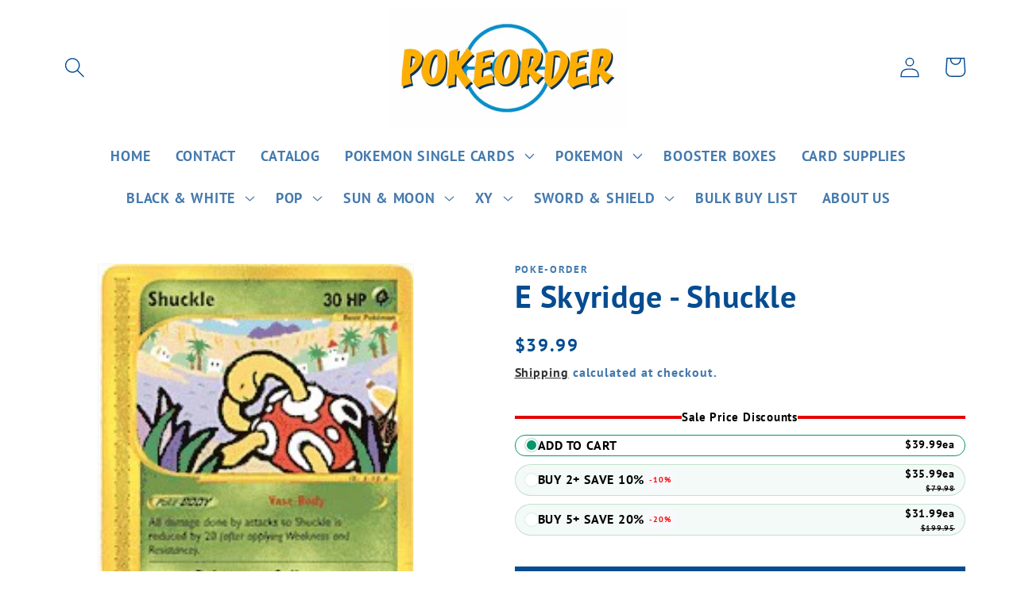

--- FILE ---
content_type: text/html; charset=utf-8
request_url: https://www.pokeorder.com/products/esksh
body_size: 43238
content:
<!doctype html>
<html class="no-js" lang="en">
  <head>
<script type="text/javascript" src="https://edge.personalizer.io/storefront/2.0.0/js/shopify/storefront.min.js?key=gqvom-rqz1dty5v2jy4mic8n0zy-5kcwp&shop=poke-order.myshopify.com"></script>
<script>
window.LimeSpot = window.LimeSpot === undefined ? {} : LimeSpot;
LimeSpot.PageInfo = { Type: "Product", ReferenceIdentifier: "9676362154302"};

LimeSpot.StoreInfo = { Theme: "Dawn" };


LimeSpot.CartItems = [];
</script>





    <meta charset="utf-8">
    <meta http-equiv="X-UA-Compatible" content="IE=edge">
    <meta name="viewport" content="width=device-width,initial-scale=1">
    <meta name="theme-color" content="">
    <link rel="canonical" href="https://www.pokeorder.com/products/esksh"><link rel="icon" type="image/png" href="//www.pokeorder.com/cdn/shop/files/pokeorder_c226c934-228b-4bd2-bc7c-566dfbb0bf54.jpg?crop=center&height=32&v=1702752556&width=32"><link rel="preconnect" href="https://fonts.shopifycdn.com" crossorigin><title>
      E Skyridge - Shuckle
 &ndash; PokeOrder.com</title>

    
      <meta name="description" content="Pokemon single card out of the E Skyridge set. For the rest of the E Skyridge cards, with pictures of each card, click here.">
    

    

<meta property="og:site_name" content="PokeOrder.com">
<meta property="og:url" content="https://www.pokeorder.com/products/esksh">
<meta property="og:title" content="E Skyridge - Shuckle">
<meta property="og:type" content="product">
<meta property="og:description" content="Pokemon single card out of the E Skyridge set. For the rest of the E Skyridge cards, with pictures of each card, click here."><meta property="og:image" content="http://www.pokeorder.com/cdn/shop/products/unnamed_701ca09a-c693-4faf-9b77-9f19131d4bb1.jpg?v=1692314710">
  <meta property="og:image:secure_url" content="https://www.pokeorder.com/cdn/shop/products/unnamed_701ca09a-c693-4faf-9b77-9f19131d4bb1.jpg?v=1692314710">
  <meta property="og:image:width" content="181">
  <meta property="og:image:height" content="250"><meta property="og:price:amount" content="39.99">
  <meta property="og:price:currency" content="USD"><meta name="twitter:card" content="summary_large_image">
<meta name="twitter:title" content="E Skyridge - Shuckle">
<meta name="twitter:description" content="Pokemon single card out of the E Skyridge set. For the rest of the E Skyridge cards, with pictures of each card, click here.">


    <script src="//www.pokeorder.com/cdn/shop/t/1/assets/constants.js?v=58251544750838685771687628418" defer="defer"></script>
    <script src="//www.pokeorder.com/cdn/shop/t/1/assets/pubsub.js?v=158357773527763999511687628427" defer="defer"></script>
    <script src="//www.pokeorder.com/cdn/shop/t/1/assets/global.js?v=139248116715221171191687628420" defer="defer"></script><script src="//www.pokeorder.com/cdn/shop/t/1/assets/animations.js?v=114255849464433187621687628398" defer="defer"></script><script>window.performance && window.performance.mark && window.performance.mark('shopify.content_for_header.start');</script><meta name="google-site-verification" content="uliXFyJSRlkxLnz4eqNsoXXkIsfJwtwDtSbLDkULpBE">
<meta id="shopify-digital-wallet" name="shopify-digital-wallet" content="/78008222014/digital_wallets/dialog">
<meta name="shopify-checkout-api-token" content="96304e91e61c89381efd87d83b7b9113">
<link rel="alternate" type="application/json+oembed" href="https://www.pokeorder.com/products/esksh.oembed">
<script async="async" src="/checkouts/internal/preloads.js?locale=en-US"></script>
<link rel="preconnect" href="https://shop.app" crossorigin="anonymous">
<script async="async" src="https://shop.app/checkouts/internal/preloads.js?locale=en-US&shop_id=78008222014" crossorigin="anonymous"></script>
<script id="apple-pay-shop-capabilities" type="application/json">{"shopId":78008222014,"countryCode":"US","currencyCode":"USD","merchantCapabilities":["supports3DS"],"merchantId":"gid:\/\/shopify\/Shop\/78008222014","merchantName":"PokeOrder.com","requiredBillingContactFields":["postalAddress","email"],"requiredShippingContactFields":["postalAddress","email"],"shippingType":"shipping","supportedNetworks":["visa","masterCard","amex","discover","elo","jcb"],"total":{"type":"pending","label":"PokeOrder.com","amount":"1.00"},"shopifyPaymentsEnabled":true,"supportsSubscriptions":true}</script>
<script id="shopify-features" type="application/json">{"accessToken":"96304e91e61c89381efd87d83b7b9113","betas":["rich-media-storefront-analytics"],"domain":"www.pokeorder.com","predictiveSearch":true,"shopId":78008222014,"locale":"en"}</script>
<script>var Shopify = Shopify || {};
Shopify.shop = "poke-order.myshopify.com";
Shopify.locale = "en";
Shopify.currency = {"active":"USD","rate":"1.0"};
Shopify.country = "US";
Shopify.theme = {"name":"Dawn","id":152722407742,"schema_name":"Dawn","schema_version":"10.0.0","theme_store_id":887,"role":"main"};
Shopify.theme.handle = "null";
Shopify.theme.style = {"id":null,"handle":null};
Shopify.cdnHost = "www.pokeorder.com/cdn";
Shopify.routes = Shopify.routes || {};
Shopify.routes.root = "/";</script>
<script type="module">!function(o){(o.Shopify=o.Shopify||{}).modules=!0}(window);</script>
<script>!function(o){function n(){var o=[];function n(){o.push(Array.prototype.slice.apply(arguments))}return n.q=o,n}var t=o.Shopify=o.Shopify||{};t.loadFeatures=n(),t.autoloadFeatures=n()}(window);</script>
<script>
  window.ShopifyPay = window.ShopifyPay || {};
  window.ShopifyPay.apiHost = "shop.app\/pay";
  window.ShopifyPay.redirectState = null;
</script>
<script id="shop-js-analytics" type="application/json">{"pageType":"product"}</script>
<script defer="defer" async type="module" src="//www.pokeorder.com/cdn/shopifycloud/shop-js/modules/v2/client.init-shop-cart-sync_BT-GjEfc.en.esm.js"></script>
<script defer="defer" async type="module" src="//www.pokeorder.com/cdn/shopifycloud/shop-js/modules/v2/chunk.common_D58fp_Oc.esm.js"></script>
<script defer="defer" async type="module" src="//www.pokeorder.com/cdn/shopifycloud/shop-js/modules/v2/chunk.modal_xMitdFEc.esm.js"></script>
<script type="module">
  await import("//www.pokeorder.com/cdn/shopifycloud/shop-js/modules/v2/client.init-shop-cart-sync_BT-GjEfc.en.esm.js");
await import("//www.pokeorder.com/cdn/shopifycloud/shop-js/modules/v2/chunk.common_D58fp_Oc.esm.js");
await import("//www.pokeorder.com/cdn/shopifycloud/shop-js/modules/v2/chunk.modal_xMitdFEc.esm.js");

  window.Shopify.SignInWithShop?.initShopCartSync?.({"fedCMEnabled":true,"windoidEnabled":true});

</script>
<script>
  window.Shopify = window.Shopify || {};
  if (!window.Shopify.featureAssets) window.Shopify.featureAssets = {};
  window.Shopify.featureAssets['shop-js'] = {"shop-cart-sync":["modules/v2/client.shop-cart-sync_DZOKe7Ll.en.esm.js","modules/v2/chunk.common_D58fp_Oc.esm.js","modules/v2/chunk.modal_xMitdFEc.esm.js"],"init-fed-cm":["modules/v2/client.init-fed-cm_B6oLuCjv.en.esm.js","modules/v2/chunk.common_D58fp_Oc.esm.js","modules/v2/chunk.modal_xMitdFEc.esm.js"],"shop-cash-offers":["modules/v2/client.shop-cash-offers_D2sdYoxE.en.esm.js","modules/v2/chunk.common_D58fp_Oc.esm.js","modules/v2/chunk.modal_xMitdFEc.esm.js"],"shop-login-button":["modules/v2/client.shop-login-button_QeVjl5Y3.en.esm.js","modules/v2/chunk.common_D58fp_Oc.esm.js","modules/v2/chunk.modal_xMitdFEc.esm.js"],"pay-button":["modules/v2/client.pay-button_DXTOsIq6.en.esm.js","modules/v2/chunk.common_D58fp_Oc.esm.js","modules/v2/chunk.modal_xMitdFEc.esm.js"],"shop-button":["modules/v2/client.shop-button_DQZHx9pm.en.esm.js","modules/v2/chunk.common_D58fp_Oc.esm.js","modules/v2/chunk.modal_xMitdFEc.esm.js"],"avatar":["modules/v2/client.avatar_BTnouDA3.en.esm.js"],"init-windoid":["modules/v2/client.init-windoid_CR1B-cfM.en.esm.js","modules/v2/chunk.common_D58fp_Oc.esm.js","modules/v2/chunk.modal_xMitdFEc.esm.js"],"init-shop-for-new-customer-accounts":["modules/v2/client.init-shop-for-new-customer-accounts_C_vY_xzh.en.esm.js","modules/v2/client.shop-login-button_QeVjl5Y3.en.esm.js","modules/v2/chunk.common_D58fp_Oc.esm.js","modules/v2/chunk.modal_xMitdFEc.esm.js"],"init-shop-email-lookup-coordinator":["modules/v2/client.init-shop-email-lookup-coordinator_BI7n9ZSv.en.esm.js","modules/v2/chunk.common_D58fp_Oc.esm.js","modules/v2/chunk.modal_xMitdFEc.esm.js"],"init-shop-cart-sync":["modules/v2/client.init-shop-cart-sync_BT-GjEfc.en.esm.js","modules/v2/chunk.common_D58fp_Oc.esm.js","modules/v2/chunk.modal_xMitdFEc.esm.js"],"shop-toast-manager":["modules/v2/client.shop-toast-manager_DiYdP3xc.en.esm.js","modules/v2/chunk.common_D58fp_Oc.esm.js","modules/v2/chunk.modal_xMitdFEc.esm.js"],"init-customer-accounts":["modules/v2/client.init-customer-accounts_D9ZNqS-Q.en.esm.js","modules/v2/client.shop-login-button_QeVjl5Y3.en.esm.js","modules/v2/chunk.common_D58fp_Oc.esm.js","modules/v2/chunk.modal_xMitdFEc.esm.js"],"init-customer-accounts-sign-up":["modules/v2/client.init-customer-accounts-sign-up_iGw4briv.en.esm.js","modules/v2/client.shop-login-button_QeVjl5Y3.en.esm.js","modules/v2/chunk.common_D58fp_Oc.esm.js","modules/v2/chunk.modal_xMitdFEc.esm.js"],"shop-follow-button":["modules/v2/client.shop-follow-button_CqMgW2wH.en.esm.js","modules/v2/chunk.common_D58fp_Oc.esm.js","modules/v2/chunk.modal_xMitdFEc.esm.js"],"checkout-modal":["modules/v2/client.checkout-modal_xHeaAweL.en.esm.js","modules/v2/chunk.common_D58fp_Oc.esm.js","modules/v2/chunk.modal_xMitdFEc.esm.js"],"shop-login":["modules/v2/client.shop-login_D91U-Q7h.en.esm.js","modules/v2/chunk.common_D58fp_Oc.esm.js","modules/v2/chunk.modal_xMitdFEc.esm.js"],"lead-capture":["modules/v2/client.lead-capture_BJmE1dJe.en.esm.js","modules/v2/chunk.common_D58fp_Oc.esm.js","modules/v2/chunk.modal_xMitdFEc.esm.js"],"payment-terms":["modules/v2/client.payment-terms_Ci9AEqFq.en.esm.js","modules/v2/chunk.common_D58fp_Oc.esm.js","modules/v2/chunk.modal_xMitdFEc.esm.js"]};
</script>
<script>(function() {
  var isLoaded = false;
  function asyncLoad() {
    if (isLoaded) return;
    isLoaded = true;
    var urls = ["https:\/\/edge.personalizer.io\/storefront\/2.0.0\/js\/shopify\/storefront.min.js?key=gqvom-rqz1dty5v2jy4mic8n0zy-5kcwp\u0026shop=poke-order.myshopify.com"];
    for (var i = 0; i < urls.length; i++) {
      var s = document.createElement('script');
      s.type = 'text/javascript';
      s.async = true;
      s.src = urls[i];
      var x = document.getElementsByTagName('script')[0];
      x.parentNode.insertBefore(s, x);
    }
  };
  if(window.attachEvent) {
    window.attachEvent('onload', asyncLoad);
  } else {
    window.addEventListener('load', asyncLoad, false);
  }
})();</script>
<script id="__st">var __st={"a":78008222014,"offset":-18000,"reqid":"52e00c5f-a262-426d-ac2c-90cf8341e507-1769145714","pageurl":"www.pokeorder.com\/products\/esksh","u":"373853158281","p":"product","rtyp":"product","rid":9676362154302};</script>
<script>window.ShopifyPaypalV4VisibilityTracking = true;</script>
<script id="captcha-bootstrap">!function(){'use strict';const t='contact',e='account',n='new_comment',o=[[t,t],['blogs',n],['comments',n],[t,'customer']],c=[[e,'customer_login'],[e,'guest_login'],[e,'recover_customer_password'],[e,'create_customer']],r=t=>t.map((([t,e])=>`form[action*='/${t}']:not([data-nocaptcha='true']) input[name='form_type'][value='${e}']`)).join(','),a=t=>()=>t?[...document.querySelectorAll(t)].map((t=>t.form)):[];function s(){const t=[...o],e=r(t);return a(e)}const i='password',u='form_key',d=['recaptcha-v3-token','g-recaptcha-response','h-captcha-response',i],f=()=>{try{return window.sessionStorage}catch{return}},m='__shopify_v',_=t=>t.elements[u];function p(t,e,n=!1){try{const o=window.sessionStorage,c=JSON.parse(o.getItem(e)),{data:r}=function(t){const{data:e,action:n}=t;return t[m]||n?{data:e,action:n}:{data:t,action:n}}(c);for(const[e,n]of Object.entries(r))t.elements[e]&&(t.elements[e].value=n);n&&o.removeItem(e)}catch(o){console.error('form repopulation failed',{error:o})}}const l='form_type',E='cptcha';function T(t){t.dataset[E]=!0}const w=window,h=w.document,L='Shopify',v='ce_forms',y='captcha';let A=!1;((t,e)=>{const n=(g='f06e6c50-85a8-45c8-87d0-21a2b65856fe',I='https://cdn.shopify.com/shopifycloud/storefront-forms-hcaptcha/ce_storefront_forms_captcha_hcaptcha.v1.5.2.iife.js',D={infoText:'Protected by hCaptcha',privacyText:'Privacy',termsText:'Terms'},(t,e,n)=>{const o=w[L][v],c=o.bindForm;if(c)return c(t,g,e,D).then(n);var r;o.q.push([[t,g,e,D],n]),r=I,A||(h.body.append(Object.assign(h.createElement('script'),{id:'captcha-provider',async:!0,src:r})),A=!0)});var g,I,D;w[L]=w[L]||{},w[L][v]=w[L][v]||{},w[L][v].q=[],w[L][y]=w[L][y]||{},w[L][y].protect=function(t,e){n(t,void 0,e),T(t)},Object.freeze(w[L][y]),function(t,e,n,w,h,L){const[v,y,A,g]=function(t,e,n){const i=e?o:[],u=t?c:[],d=[...i,...u],f=r(d),m=r(i),_=r(d.filter((([t,e])=>n.includes(e))));return[a(f),a(m),a(_),s()]}(w,h,L),I=t=>{const e=t.target;return e instanceof HTMLFormElement?e:e&&e.form},D=t=>v().includes(t);t.addEventListener('submit',(t=>{const e=I(t);if(!e)return;const n=D(e)&&!e.dataset.hcaptchaBound&&!e.dataset.recaptchaBound,o=_(e),c=g().includes(e)&&(!o||!o.value);(n||c)&&t.preventDefault(),c&&!n&&(function(t){try{if(!f())return;!function(t){const e=f();if(!e)return;const n=_(t);if(!n)return;const o=n.value;o&&e.removeItem(o)}(t);const e=Array.from(Array(32),(()=>Math.random().toString(36)[2])).join('');!function(t,e){_(t)||t.append(Object.assign(document.createElement('input'),{type:'hidden',name:u})),t.elements[u].value=e}(t,e),function(t,e){const n=f();if(!n)return;const o=[...t.querySelectorAll(`input[type='${i}']`)].map((({name:t})=>t)),c=[...d,...o],r={};for(const[a,s]of new FormData(t).entries())c.includes(a)||(r[a]=s);n.setItem(e,JSON.stringify({[m]:1,action:t.action,data:r}))}(t,e)}catch(e){console.error('failed to persist form',e)}}(e),e.submit())}));const S=(t,e)=>{t&&!t.dataset[E]&&(n(t,e.some((e=>e===t))),T(t))};for(const o of['focusin','change'])t.addEventListener(o,(t=>{const e=I(t);D(e)&&S(e,y())}));const B=e.get('form_key'),M=e.get(l),P=B&&M;t.addEventListener('DOMContentLoaded',(()=>{const t=y();if(P)for(const e of t)e.elements[l].value===M&&p(e,B);[...new Set([...A(),...v().filter((t=>'true'===t.dataset.shopifyCaptcha))])].forEach((e=>S(e,t)))}))}(h,new URLSearchParams(w.location.search),n,t,e,['guest_login'])})(!0,!0)}();</script>
<script integrity="sha256-4kQ18oKyAcykRKYeNunJcIwy7WH5gtpwJnB7kiuLZ1E=" data-source-attribution="shopify.loadfeatures" defer="defer" src="//www.pokeorder.com/cdn/shopifycloud/storefront/assets/storefront/load_feature-a0a9edcb.js" crossorigin="anonymous"></script>
<script crossorigin="anonymous" defer="defer" src="//www.pokeorder.com/cdn/shopifycloud/storefront/assets/shopify_pay/storefront-65b4c6d7.js?v=20250812"></script>
<script data-source-attribution="shopify.dynamic_checkout.dynamic.init">var Shopify=Shopify||{};Shopify.PaymentButton=Shopify.PaymentButton||{isStorefrontPortableWallets:!0,init:function(){window.Shopify.PaymentButton.init=function(){};var t=document.createElement("script");t.src="https://www.pokeorder.com/cdn/shopifycloud/portable-wallets/latest/portable-wallets.en.js",t.type="module",document.head.appendChild(t)}};
</script>
<script data-source-attribution="shopify.dynamic_checkout.buyer_consent">
  function portableWalletsHideBuyerConsent(e){var t=document.getElementById("shopify-buyer-consent"),n=document.getElementById("shopify-subscription-policy-button");t&&n&&(t.classList.add("hidden"),t.setAttribute("aria-hidden","true"),n.removeEventListener("click",e))}function portableWalletsShowBuyerConsent(e){var t=document.getElementById("shopify-buyer-consent"),n=document.getElementById("shopify-subscription-policy-button");t&&n&&(t.classList.remove("hidden"),t.removeAttribute("aria-hidden"),n.addEventListener("click",e))}window.Shopify?.PaymentButton&&(window.Shopify.PaymentButton.hideBuyerConsent=portableWalletsHideBuyerConsent,window.Shopify.PaymentButton.showBuyerConsent=portableWalletsShowBuyerConsent);
</script>
<script data-source-attribution="shopify.dynamic_checkout.cart.bootstrap">document.addEventListener("DOMContentLoaded",(function(){function t(){return document.querySelector("shopify-accelerated-checkout-cart, shopify-accelerated-checkout")}if(t())Shopify.PaymentButton.init();else{new MutationObserver((function(e,n){t()&&(Shopify.PaymentButton.init(),n.disconnect())})).observe(document.body,{childList:!0,subtree:!0})}}));
</script>
<link id="shopify-accelerated-checkout-styles" rel="stylesheet" media="screen" href="https://www.pokeorder.com/cdn/shopifycloud/portable-wallets/latest/accelerated-checkout-backwards-compat.css" crossorigin="anonymous">
<style id="shopify-accelerated-checkout-cart">
        #shopify-buyer-consent {
  margin-top: 1em;
  display: inline-block;
  width: 100%;
}

#shopify-buyer-consent.hidden {
  display: none;
}

#shopify-subscription-policy-button {
  background: none;
  border: none;
  padding: 0;
  text-decoration: underline;
  font-size: inherit;
  cursor: pointer;
}

#shopify-subscription-policy-button::before {
  box-shadow: none;
}

      </style>
<script id="sections-script" data-sections="header" defer="defer" src="//www.pokeorder.com/cdn/shop/t/1/compiled_assets/scripts.js?v=173"></script>
<script>window.performance && window.performance.mark && window.performance.mark('shopify.content_for_header.end');</script>


    <style data-shopify>
      @font-face {
  font-family: "PT Sans";
  font-weight: 700;
  font-style: normal;
  font-display: swap;
  src: url("//www.pokeorder.com/cdn/fonts/pt_sans/ptsans_n7.304287b69b0b43b7d5b0f947011857fe41849126.woff2") format("woff2"),
       url("//www.pokeorder.com/cdn/fonts/pt_sans/ptsans_n7.6044f7e686f0b0c443754a8289995e64f1aba322.woff") format("woff");
}

      @font-face {
  font-family: "PT Sans";
  font-weight: 700;
  font-style: normal;
  font-display: swap;
  src: url("//www.pokeorder.com/cdn/fonts/pt_sans/ptsans_n7.304287b69b0b43b7d5b0f947011857fe41849126.woff2") format("woff2"),
       url("//www.pokeorder.com/cdn/fonts/pt_sans/ptsans_n7.6044f7e686f0b0c443754a8289995e64f1aba322.woff") format("woff");
}

      @font-face {
  font-family: "PT Sans";
  font-weight: 700;
  font-style: italic;
  font-display: swap;
  src: url("//www.pokeorder.com/cdn/fonts/pt_sans/ptsans_i7.525de7532113d6a475ae29f6a88f8539c3238ecb.woff2") format("woff2"),
       url("//www.pokeorder.com/cdn/fonts/pt_sans/ptsans_i7.128ef16b0a49f64f8629b93373d2c7806f936889.woff") format("woff");
}

      @font-face {
  font-family: "PT Sans";
  font-weight: 700;
  font-style: italic;
  font-display: swap;
  src: url("//www.pokeorder.com/cdn/fonts/pt_sans/ptsans_i7.525de7532113d6a475ae29f6a88f8539c3238ecb.woff2") format("woff2"),
       url("//www.pokeorder.com/cdn/fonts/pt_sans/ptsans_i7.128ef16b0a49f64f8629b93373d2c7806f936889.woff") format("woff");
}

      @font-face {
  font-family: "PT Sans";
  font-weight: 700;
  font-style: normal;
  font-display: swap;
  src: url("//www.pokeorder.com/cdn/fonts/pt_sans/ptsans_n7.304287b69b0b43b7d5b0f947011857fe41849126.woff2") format("woff2"),
       url("//www.pokeorder.com/cdn/fonts/pt_sans/ptsans_n7.6044f7e686f0b0c443754a8289995e64f1aba322.woff") format("woff");
}


      
        :root,
        .color-background-1 {
          --color-background: 255,255,255;
        
          --gradient-background: #ffffff;
        
        --color-foreground: 5,76,145;
        --color-shadow: 18,18,18;
        --color-button: 5,76,145;
        --color-button-text: 255,255,255;
        --color-secondary-button: 255,255,255;
        --color-secondary-button-text: 18,18,18;
        --color-link: 18,18,18;
        --color-badge-foreground: 5,76,145;
        --color-badge-background: 255,255,255;
        --color-badge-border: 5,76,145;
        --payment-terms-background-color: rgb(255 255 255);
      }
      
        
        .color-background-2 {
          --color-background: 243,243,243;
        
          --gradient-background: #f3f3f3;
        
        --color-foreground: 18,18,18;
        --color-shadow: 18,18,18;
        --color-button: 18,18,18;
        --color-button-text: 243,243,243;
        --color-secondary-button: 243,243,243;
        --color-secondary-button-text: 18,18,18;
        --color-link: 18,18,18;
        --color-badge-foreground: 18,18,18;
        --color-badge-background: 243,243,243;
        --color-badge-border: 18,18,18;
        --payment-terms-background-color: rgb(243 243 243);
      }
      
        
        .color-inverse {
          --color-background: 36,40,51;
        
          --gradient-background: #242833;
        
        --color-foreground: 255,255,255;
        --color-shadow: 18,18,18;
        --color-button: 255,255,255;
        --color-button-text: 0,0,0;
        --color-secondary-button: 36,40,51;
        --color-secondary-button-text: 255,255,255;
        --color-link: 255,255,255;
        --color-badge-foreground: 255,255,255;
        --color-badge-background: 36,40,51;
        --color-badge-border: 255,255,255;
        --payment-terms-background-color: rgb(36 40 51);
      }
      
        
        .color-accent-1 {
          --color-background: 18,18,18;
        
          --gradient-background: #121212;
        
        --color-foreground: 255,255,255;
        --color-shadow: 18,18,18;
        --color-button: 255,255,255;
        --color-button-text: 18,18,18;
        --color-secondary-button: 18,18,18;
        --color-secondary-button-text: 255,255,255;
        --color-link: 255,255,255;
        --color-badge-foreground: 255,255,255;
        --color-badge-background: 18,18,18;
        --color-badge-border: 255,255,255;
        --payment-terms-background-color: rgb(18 18 18);
      }
      
        
        .color-accent-2 {
          --color-background: 51,79,180;
        
          --gradient-background: #334fb4;
        
        --color-foreground: 255,255,255;
        --color-shadow: 18,18,18;
        --color-button: 255,255,255;
        --color-button-text: 51,79,180;
        --color-secondary-button: 51,79,180;
        --color-secondary-button-text: 255,255,255;
        --color-link: 255,255,255;
        --color-badge-foreground: 255,255,255;
        --color-badge-background: 51,79,180;
        --color-badge-border: 255,255,255;
        --payment-terms-background-color: rgb(51 79 180);
      }
      
        
        .color-scheme-358057a8-e40b-4234-bec0-cff2497b2de0 {
          --color-background: 255,255,255;
        
          --gradient-background: #ffffff;
        
        --color-foreground: 20,21,86;
        --color-shadow: 18,18,18;
        --color-button: 5,76,145;
        --color-button-text: 255,255,255;
        --color-secondary-button: 255,255,255;
        --color-secondary-button-text: 18,18,18;
        --color-link: 18,18,18;
        --color-badge-foreground: 20,21,86;
        --color-badge-background: 255,255,255;
        --color-badge-border: 20,21,86;
        --payment-terms-background-color: rgb(255 255 255);
      }
      

      body, .color-background-1, .color-background-2, .color-inverse, .color-accent-1, .color-accent-2, .color-scheme-358057a8-e40b-4234-bec0-cff2497b2de0 {
        color: rgba(var(--color-foreground), 0.75);
        background-color: rgb(var(--color-background));
      }

      :root {
        --font-body-family: "PT Sans", sans-serif;
        --font-body-style: normal;
        --font-body-weight: 700;
        --font-body-weight-bold: 1000;

        --font-heading-family: "PT Sans", sans-serif;
        --font-heading-style: normal;
        --font-heading-weight: 700;

        --font-body-scale: 1.3;
        --font-heading-scale: 0.7692307692307693;

        --media-padding: px;
        --media-border-opacity: 0.05;
        --media-border-width: 1px;
        --media-radius: 0px;
        --media-shadow-opacity: 0.0;
        --media-shadow-horizontal-offset: 0px;
        --media-shadow-vertical-offset: 4px;
        --media-shadow-blur-radius: 5px;
        --media-shadow-visible: 0;

        --page-width: 120rem;
        --page-width-margin: 0rem;

        --product-card-image-padding: 0.0rem;
        --product-card-corner-radius: 0.0rem;
        --product-card-text-alignment: left;
        --product-card-border-width: 0.0rem;
        --product-card-border-opacity: 0.1;
        --product-card-shadow-opacity: 0.0;
        --product-card-shadow-visible: 0;
        --product-card-shadow-horizontal-offset: 0.0rem;
        --product-card-shadow-vertical-offset: 0.4rem;
        --product-card-shadow-blur-radius: 0.5rem;

        --collection-card-image-padding: 0.0rem;
        --collection-card-corner-radius: 0.0rem;
        --collection-card-text-alignment: left;
        --collection-card-border-width: 0.0rem;
        --collection-card-border-opacity: 0.1;
        --collection-card-shadow-opacity: 0.0;
        --collection-card-shadow-visible: 0;
        --collection-card-shadow-horizontal-offset: 0.0rem;
        --collection-card-shadow-vertical-offset: 0.4rem;
        --collection-card-shadow-blur-radius: 0.5rem;

        --blog-card-image-padding: 0.0rem;
        --blog-card-corner-radius: 0.0rem;
        --blog-card-text-alignment: left;
        --blog-card-border-width: 0.0rem;
        --blog-card-border-opacity: 0.1;
        --blog-card-shadow-opacity: 0.0;
        --blog-card-shadow-visible: 0;
        --blog-card-shadow-horizontal-offset: 0.0rem;
        --blog-card-shadow-vertical-offset: 0.4rem;
        --blog-card-shadow-blur-radius: 0.5rem;

        --badge-corner-radius: 4.0rem;

        --popup-border-width: 1px;
        --popup-border-opacity: 0.1;
        --popup-corner-radius: 0px;
        --popup-shadow-opacity: 0.0;
        --popup-shadow-horizontal-offset: 0px;
        --popup-shadow-vertical-offset: 4px;
        --popup-shadow-blur-radius: 5px;

        --drawer-border-width: 1px;
        --drawer-border-opacity: 0.1;
        --drawer-shadow-opacity: 0.0;
        --drawer-shadow-horizontal-offset: 0px;
        --drawer-shadow-vertical-offset: 4px;
        --drawer-shadow-blur-radius: 5px;

        --spacing-sections-desktop: 0px;
        --spacing-sections-mobile: 0px;

        --grid-desktop-vertical-spacing: 8px;
        --grid-desktop-horizontal-spacing: 8px;
        --grid-mobile-vertical-spacing: 4px;
        --grid-mobile-horizontal-spacing: 4px;

        --text-boxes-border-opacity: 0.1;
        --text-boxes-border-width: 0px;
        --text-boxes-radius: 0px;
        --text-boxes-shadow-opacity: 0.0;
        --text-boxes-shadow-visible: 0;
        --text-boxes-shadow-horizontal-offset: 0px;
        --text-boxes-shadow-vertical-offset: 4px;
        --text-boxes-shadow-blur-radius: 5px;

        --buttons-radius: 0px;
        --buttons-radius-outset: 0px;
        --buttons-border-width: 1px;
        --buttons-border-opacity: 1.0;
        --buttons-shadow-opacity: 0.0;
        --buttons-shadow-visible: 0;
        --buttons-shadow-horizontal-offset: -2px;
        --buttons-shadow-vertical-offset: 2px;
        --buttons-shadow-blur-radius: 5px;
        --buttons-border-offset: 0px;

        --inputs-radius: 0px;
        --inputs-border-width: 1px;
        --inputs-border-opacity: 0.55;
        --inputs-shadow-opacity: 0.0;
        --inputs-shadow-horizontal-offset: 0px;
        --inputs-margin-offset: 0px;
        --inputs-shadow-vertical-offset: 4px;
        --inputs-shadow-blur-radius: 5px;
        --inputs-radius-outset: 0px;

        --variant-pills-radius: 40px;
        --variant-pills-border-width: 1px;
        --variant-pills-border-opacity: 0.55;
        --variant-pills-shadow-opacity: 0.0;
        --variant-pills-shadow-horizontal-offset: 0px;
        --variant-pills-shadow-vertical-offset: 4px;
        --variant-pills-shadow-blur-radius: 5px;
      }

      *,
      *::before,
      *::after {
        box-sizing: inherit;
      }

      html {
        box-sizing: border-box;
        font-size: calc(var(--font-body-scale) * 62.5%);
        height: 100%;
      }

      body {
        display: grid;
        grid-template-rows: auto auto 1fr auto;
        grid-template-columns: 100%;
        min-height: 100%;
        margin: 0;
        font-size: 1.5rem;
        letter-spacing: 0.06rem;
        line-height: calc(1 + 0.8 / var(--font-body-scale));
        font-family: var(--font-body-family);
        font-style: var(--font-body-style);
        font-weight: var(--font-body-weight);
      }

      @media screen and (min-width: 750px) {
        body {
          font-size: 1.6rem;
        }
      }
    </style>

    <link href="//www.pokeorder.com/cdn/shop/t/1/assets/base.css?v=117828829876360325261687628398" rel="stylesheet" type="text/css" media="all" />
<link rel="preload" as="font" href="//www.pokeorder.com/cdn/fonts/pt_sans/ptsans_n7.304287b69b0b43b7d5b0f947011857fe41849126.woff2" type="font/woff2" crossorigin><link rel="preload" as="font" href="//www.pokeorder.com/cdn/fonts/pt_sans/ptsans_n7.304287b69b0b43b7d5b0f947011857fe41849126.woff2" type="font/woff2" crossorigin><link
        rel="stylesheet"
        href="//www.pokeorder.com/cdn/shop/t/1/assets/component-predictive-search.css?v=118923337488134913561687628414"
        media="print"
        onload="this.media='all'"
      ><script>
      document.documentElement.className = document.documentElement.className.replace('no-js', 'js');
      if (Shopify.designMode) {
        document.documentElement.classList.add('shopify-design-mode');
      }
    </script>
  <script src="https://cdn.shopify.com/extensions/019bdffd-3cdb-73a4-8640-481c26255428/discount-146/assets/bundle_panda.js" type="text/javascript" defer="defer"></script>
<link href="https://monorail-edge.shopifysvc.com" rel="dns-prefetch">
<script>(function(){if ("sendBeacon" in navigator && "performance" in window) {try {var session_token_from_headers = performance.getEntriesByType('navigation')[0].serverTiming.find(x => x.name == '_s').description;} catch {var session_token_from_headers = undefined;}var session_cookie_matches = document.cookie.match(/_shopify_s=([^;]*)/);var session_token_from_cookie = session_cookie_matches && session_cookie_matches.length === 2 ? session_cookie_matches[1] : "";var session_token = session_token_from_headers || session_token_from_cookie || "";function handle_abandonment_event(e) {var entries = performance.getEntries().filter(function(entry) {return /monorail-edge.shopifysvc.com/.test(entry.name);});if (!window.abandonment_tracked && entries.length === 0) {window.abandonment_tracked = true;var currentMs = Date.now();var navigation_start = performance.timing.navigationStart;var payload = {shop_id: 78008222014,url: window.location.href,navigation_start,duration: currentMs - navigation_start,session_token,page_type: "product"};window.navigator.sendBeacon("https://monorail-edge.shopifysvc.com/v1/produce", JSON.stringify({schema_id: "online_store_buyer_site_abandonment/1.1",payload: payload,metadata: {event_created_at_ms: currentMs,event_sent_at_ms: currentMs}}));}}window.addEventListener('pagehide', handle_abandonment_event);}}());</script>
<script id="web-pixels-manager-setup">(function e(e,d,r,n,o){if(void 0===o&&(o={}),!Boolean(null===(a=null===(i=window.Shopify)||void 0===i?void 0:i.analytics)||void 0===a?void 0:a.replayQueue)){var i,a;window.Shopify=window.Shopify||{};var t=window.Shopify;t.analytics=t.analytics||{};var s=t.analytics;s.replayQueue=[],s.publish=function(e,d,r){return s.replayQueue.push([e,d,r]),!0};try{self.performance.mark("wpm:start")}catch(e){}var l=function(){var e={modern:/Edge?\/(1{2}[4-9]|1[2-9]\d|[2-9]\d{2}|\d{4,})\.\d+(\.\d+|)|Firefox\/(1{2}[4-9]|1[2-9]\d|[2-9]\d{2}|\d{4,})\.\d+(\.\d+|)|Chrom(ium|e)\/(9{2}|\d{3,})\.\d+(\.\d+|)|(Maci|X1{2}).+ Version\/(15\.\d+|(1[6-9]|[2-9]\d|\d{3,})\.\d+)([,.]\d+|)( \(\w+\)|)( Mobile\/\w+|) Safari\/|Chrome.+OPR\/(9{2}|\d{3,})\.\d+\.\d+|(CPU[ +]OS|iPhone[ +]OS|CPU[ +]iPhone|CPU IPhone OS|CPU iPad OS)[ +]+(15[._]\d+|(1[6-9]|[2-9]\d|\d{3,})[._]\d+)([._]\d+|)|Android:?[ /-](13[3-9]|1[4-9]\d|[2-9]\d{2}|\d{4,})(\.\d+|)(\.\d+|)|Android.+Firefox\/(13[5-9]|1[4-9]\d|[2-9]\d{2}|\d{4,})\.\d+(\.\d+|)|Android.+Chrom(ium|e)\/(13[3-9]|1[4-9]\d|[2-9]\d{2}|\d{4,})\.\d+(\.\d+|)|SamsungBrowser\/([2-9]\d|\d{3,})\.\d+/,legacy:/Edge?\/(1[6-9]|[2-9]\d|\d{3,})\.\d+(\.\d+|)|Firefox\/(5[4-9]|[6-9]\d|\d{3,})\.\d+(\.\d+|)|Chrom(ium|e)\/(5[1-9]|[6-9]\d|\d{3,})\.\d+(\.\d+|)([\d.]+$|.*Safari\/(?![\d.]+ Edge\/[\d.]+$))|(Maci|X1{2}).+ Version\/(10\.\d+|(1[1-9]|[2-9]\d|\d{3,})\.\d+)([,.]\d+|)( \(\w+\)|)( Mobile\/\w+|) Safari\/|Chrome.+OPR\/(3[89]|[4-9]\d|\d{3,})\.\d+\.\d+|(CPU[ +]OS|iPhone[ +]OS|CPU[ +]iPhone|CPU IPhone OS|CPU iPad OS)[ +]+(10[._]\d+|(1[1-9]|[2-9]\d|\d{3,})[._]\d+)([._]\d+|)|Android:?[ /-](13[3-9]|1[4-9]\d|[2-9]\d{2}|\d{4,})(\.\d+|)(\.\d+|)|Mobile Safari.+OPR\/([89]\d|\d{3,})\.\d+\.\d+|Android.+Firefox\/(13[5-9]|1[4-9]\d|[2-9]\d{2}|\d{4,})\.\d+(\.\d+|)|Android.+Chrom(ium|e)\/(13[3-9]|1[4-9]\d|[2-9]\d{2}|\d{4,})\.\d+(\.\d+|)|Android.+(UC? ?Browser|UCWEB|U3)[ /]?(15\.([5-9]|\d{2,})|(1[6-9]|[2-9]\d|\d{3,})\.\d+)\.\d+|SamsungBrowser\/(5\.\d+|([6-9]|\d{2,})\.\d+)|Android.+MQ{2}Browser\/(14(\.(9|\d{2,})|)|(1[5-9]|[2-9]\d|\d{3,})(\.\d+|))(\.\d+|)|K[Aa][Ii]OS\/(3\.\d+|([4-9]|\d{2,})\.\d+)(\.\d+|)/},d=e.modern,r=e.legacy,n=navigator.userAgent;return n.match(d)?"modern":n.match(r)?"legacy":"unknown"}(),u="modern"===l?"modern":"legacy",c=(null!=n?n:{modern:"",legacy:""})[u],f=function(e){return[e.baseUrl,"/wpm","/b",e.hashVersion,"modern"===e.buildTarget?"m":"l",".js"].join("")}({baseUrl:d,hashVersion:r,buildTarget:u}),m=function(e){var d=e.version,r=e.bundleTarget,n=e.surface,o=e.pageUrl,i=e.monorailEndpoint;return{emit:function(e){var a=e.status,t=e.errorMsg,s=(new Date).getTime(),l=JSON.stringify({metadata:{event_sent_at_ms:s},events:[{schema_id:"web_pixels_manager_load/3.1",payload:{version:d,bundle_target:r,page_url:o,status:a,surface:n,error_msg:t},metadata:{event_created_at_ms:s}}]});if(!i)return console&&console.warn&&console.warn("[Web Pixels Manager] No Monorail endpoint provided, skipping logging."),!1;try{return self.navigator.sendBeacon.bind(self.navigator)(i,l)}catch(e){}var u=new XMLHttpRequest;try{return u.open("POST",i,!0),u.setRequestHeader("Content-Type","text/plain"),u.send(l),!0}catch(e){return console&&console.warn&&console.warn("[Web Pixels Manager] Got an unhandled error while logging to Monorail."),!1}}}}({version:r,bundleTarget:l,surface:e.surface,pageUrl:self.location.href,monorailEndpoint:e.monorailEndpoint});try{o.browserTarget=l,function(e){var d=e.src,r=e.async,n=void 0===r||r,o=e.onload,i=e.onerror,a=e.sri,t=e.scriptDataAttributes,s=void 0===t?{}:t,l=document.createElement("script"),u=document.querySelector("head"),c=document.querySelector("body");if(l.async=n,l.src=d,a&&(l.integrity=a,l.crossOrigin="anonymous"),s)for(var f in s)if(Object.prototype.hasOwnProperty.call(s,f))try{l.dataset[f]=s[f]}catch(e){}if(o&&l.addEventListener("load",o),i&&l.addEventListener("error",i),u)u.appendChild(l);else{if(!c)throw new Error("Did not find a head or body element to append the script");c.appendChild(l)}}({src:f,async:!0,onload:function(){if(!function(){var e,d;return Boolean(null===(d=null===(e=window.Shopify)||void 0===e?void 0:e.analytics)||void 0===d?void 0:d.initialized)}()){var d=window.webPixelsManager.init(e)||void 0;if(d){var r=window.Shopify.analytics;r.replayQueue.forEach((function(e){var r=e[0],n=e[1],o=e[2];d.publishCustomEvent(r,n,o)})),r.replayQueue=[],r.publish=d.publishCustomEvent,r.visitor=d.visitor,r.initialized=!0}}},onerror:function(){return m.emit({status:"failed",errorMsg:"".concat(f," has failed to load")})},sri:function(e){var d=/^sha384-[A-Za-z0-9+/=]+$/;return"string"==typeof e&&d.test(e)}(c)?c:"",scriptDataAttributes:o}),m.emit({status:"loading"})}catch(e){m.emit({status:"failed",errorMsg:(null==e?void 0:e.message)||"Unknown error"})}}})({shopId: 78008222014,storefrontBaseUrl: "https://www.pokeorder.com",extensionsBaseUrl: "https://extensions.shopifycdn.com/cdn/shopifycloud/web-pixels-manager",monorailEndpoint: "https://monorail-edge.shopifysvc.com/unstable/produce_batch",surface: "storefront-renderer",enabledBetaFlags: ["2dca8a86"],webPixelsConfigList: [{"id":"1553858878","configuration":"{\"subscriberKey\":\"zs6yy-sze1g5uq2x4ptj8ydr0uro-vtfax\"}","eventPayloadVersion":"v1","runtimeContext":"STRICT","scriptVersion":"7f2756b79c173d049d70f9666ae55467","type":"APP","apiClientId":155369,"privacyPurposes":["ANALYTICS","PREFERENCES"],"dataSharingAdjustments":{"protectedCustomerApprovalScopes":["read_customer_address","read_customer_email","read_customer_name","read_customer_personal_data","read_customer_phone"]}},{"id":"869499198","configuration":"{\"config\":\"{\\\"pixel_id\\\":\\\"GT-T5J9G7M\\\",\\\"target_country\\\":\\\"US\\\",\\\"gtag_events\\\":[{\\\"type\\\":\\\"purchase\\\",\\\"action_label\\\":\\\"MC-XP2KQD1FZB\\\"},{\\\"type\\\":\\\"page_view\\\",\\\"action_label\\\":\\\"MC-XP2KQD1FZB\\\"},{\\\"type\\\":\\\"view_item\\\",\\\"action_label\\\":\\\"MC-XP2KQD1FZB\\\"}],\\\"enable_monitoring_mode\\\":false}\"}","eventPayloadVersion":"v1","runtimeContext":"OPEN","scriptVersion":"b2a88bafab3e21179ed38636efcd8a93","type":"APP","apiClientId":1780363,"privacyPurposes":[],"dataSharingAdjustments":{"protectedCustomerApprovalScopes":["read_customer_address","read_customer_email","read_customer_name","read_customer_personal_data","read_customer_phone"]}},{"id":"shopify-app-pixel","configuration":"{}","eventPayloadVersion":"v1","runtimeContext":"STRICT","scriptVersion":"0450","apiClientId":"shopify-pixel","type":"APP","privacyPurposes":["ANALYTICS","MARKETING"]},{"id":"shopify-custom-pixel","eventPayloadVersion":"v1","runtimeContext":"LAX","scriptVersion":"0450","apiClientId":"shopify-pixel","type":"CUSTOM","privacyPurposes":["ANALYTICS","MARKETING"]}],isMerchantRequest: false,initData: {"shop":{"name":"PokeOrder.com","paymentSettings":{"currencyCode":"USD"},"myshopifyDomain":"poke-order.myshopify.com","countryCode":"US","storefrontUrl":"https:\/\/www.pokeorder.com"},"customer":null,"cart":null,"checkout":null,"productVariants":[{"price":{"amount":39.99,"currencyCode":"USD"},"product":{"title":"E Skyridge - Shuckle","vendor":"poke-order","id":"9676362154302","untranslatedTitle":"E Skyridge - Shuckle","url":"\/products\/esksh","type":""},"id":"46560365674814","image":{"src":"\/\/www.pokeorder.com\/cdn\/shop\/products\/unnamed_701ca09a-c693-4faf-9b77-9f19131d4bb1.jpg?v=1692314710"},"sku":"skyridge096","title":"Default Title","untranslatedTitle":"Default Title"}],"purchasingCompany":null},},"https://www.pokeorder.com/cdn","fcfee988w5aeb613cpc8e4bc33m6693e112",{"modern":"","legacy":""},{"shopId":"78008222014","storefrontBaseUrl":"https:\/\/www.pokeorder.com","extensionBaseUrl":"https:\/\/extensions.shopifycdn.com\/cdn\/shopifycloud\/web-pixels-manager","surface":"storefront-renderer","enabledBetaFlags":"[\"2dca8a86\"]","isMerchantRequest":"false","hashVersion":"fcfee988w5aeb613cpc8e4bc33m6693e112","publish":"custom","events":"[[\"page_viewed\",{}],[\"product_viewed\",{\"productVariant\":{\"price\":{\"amount\":39.99,\"currencyCode\":\"USD\"},\"product\":{\"title\":\"E Skyridge - Shuckle\",\"vendor\":\"poke-order\",\"id\":\"9676362154302\",\"untranslatedTitle\":\"E Skyridge - Shuckle\",\"url\":\"\/products\/esksh\",\"type\":\"\"},\"id\":\"46560365674814\",\"image\":{\"src\":\"\/\/www.pokeorder.com\/cdn\/shop\/products\/unnamed_701ca09a-c693-4faf-9b77-9f19131d4bb1.jpg?v=1692314710\"},\"sku\":\"skyridge096\",\"title\":\"Default Title\",\"untranslatedTitle\":\"Default Title\"}}]]"});</script><script>
  window.ShopifyAnalytics = window.ShopifyAnalytics || {};
  window.ShopifyAnalytics.meta = window.ShopifyAnalytics.meta || {};
  window.ShopifyAnalytics.meta.currency = 'USD';
  var meta = {"product":{"id":9676362154302,"gid":"gid:\/\/shopify\/Product\/9676362154302","vendor":"poke-order","type":"","handle":"esksh","variants":[{"id":46560365674814,"price":3999,"name":"E Skyridge - Shuckle","public_title":null,"sku":"skyridge096"}],"remote":false},"page":{"pageType":"product","resourceType":"product","resourceId":9676362154302,"requestId":"52e00c5f-a262-426d-ac2c-90cf8341e507-1769145714"}};
  for (var attr in meta) {
    window.ShopifyAnalytics.meta[attr] = meta[attr];
  }
</script>
<script class="analytics">
  (function () {
    var customDocumentWrite = function(content) {
      var jquery = null;

      if (window.jQuery) {
        jquery = window.jQuery;
      } else if (window.Checkout && window.Checkout.$) {
        jquery = window.Checkout.$;
      }

      if (jquery) {
        jquery('body').append(content);
      }
    };

    var hasLoggedConversion = function(token) {
      if (token) {
        return document.cookie.indexOf('loggedConversion=' + token) !== -1;
      }
      return false;
    }

    var setCookieIfConversion = function(token) {
      if (token) {
        var twoMonthsFromNow = new Date(Date.now());
        twoMonthsFromNow.setMonth(twoMonthsFromNow.getMonth() + 2);

        document.cookie = 'loggedConversion=' + token + '; expires=' + twoMonthsFromNow;
      }
    }

    var trekkie = window.ShopifyAnalytics.lib = window.trekkie = window.trekkie || [];
    if (trekkie.integrations) {
      return;
    }
    trekkie.methods = [
      'identify',
      'page',
      'ready',
      'track',
      'trackForm',
      'trackLink'
    ];
    trekkie.factory = function(method) {
      return function() {
        var args = Array.prototype.slice.call(arguments);
        args.unshift(method);
        trekkie.push(args);
        return trekkie;
      };
    };
    for (var i = 0; i < trekkie.methods.length; i++) {
      var key = trekkie.methods[i];
      trekkie[key] = trekkie.factory(key);
    }
    trekkie.load = function(config) {
      trekkie.config = config || {};
      trekkie.config.initialDocumentCookie = document.cookie;
      var first = document.getElementsByTagName('script')[0];
      var script = document.createElement('script');
      script.type = 'text/javascript';
      script.onerror = function(e) {
        var scriptFallback = document.createElement('script');
        scriptFallback.type = 'text/javascript';
        scriptFallback.onerror = function(error) {
                var Monorail = {
      produce: function produce(monorailDomain, schemaId, payload) {
        var currentMs = new Date().getTime();
        var event = {
          schema_id: schemaId,
          payload: payload,
          metadata: {
            event_created_at_ms: currentMs,
            event_sent_at_ms: currentMs
          }
        };
        return Monorail.sendRequest("https://" + monorailDomain + "/v1/produce", JSON.stringify(event));
      },
      sendRequest: function sendRequest(endpointUrl, payload) {
        // Try the sendBeacon API
        if (window && window.navigator && typeof window.navigator.sendBeacon === 'function' && typeof window.Blob === 'function' && !Monorail.isIos12()) {
          var blobData = new window.Blob([payload], {
            type: 'text/plain'
          });

          if (window.navigator.sendBeacon(endpointUrl, blobData)) {
            return true;
          } // sendBeacon was not successful

        } // XHR beacon

        var xhr = new XMLHttpRequest();

        try {
          xhr.open('POST', endpointUrl);
          xhr.setRequestHeader('Content-Type', 'text/plain');
          xhr.send(payload);
        } catch (e) {
          console.log(e);
        }

        return false;
      },
      isIos12: function isIos12() {
        return window.navigator.userAgent.lastIndexOf('iPhone; CPU iPhone OS 12_') !== -1 || window.navigator.userAgent.lastIndexOf('iPad; CPU OS 12_') !== -1;
      }
    };
    Monorail.produce('monorail-edge.shopifysvc.com',
      'trekkie_storefront_load_errors/1.1',
      {shop_id: 78008222014,
      theme_id: 152722407742,
      app_name: "storefront",
      context_url: window.location.href,
      source_url: "//www.pokeorder.com/cdn/s/trekkie.storefront.8d95595f799fbf7e1d32231b9a28fd43b70c67d3.min.js"});

        };
        scriptFallback.async = true;
        scriptFallback.src = '//www.pokeorder.com/cdn/s/trekkie.storefront.8d95595f799fbf7e1d32231b9a28fd43b70c67d3.min.js';
        first.parentNode.insertBefore(scriptFallback, first);
      };
      script.async = true;
      script.src = '//www.pokeorder.com/cdn/s/trekkie.storefront.8d95595f799fbf7e1d32231b9a28fd43b70c67d3.min.js';
      first.parentNode.insertBefore(script, first);
    };
    trekkie.load(
      {"Trekkie":{"appName":"storefront","development":false,"defaultAttributes":{"shopId":78008222014,"isMerchantRequest":null,"themeId":152722407742,"themeCityHash":"8433549962176290903","contentLanguage":"en","currency":"USD","eventMetadataId":"80a941cd-0beb-463b-8166-de4c723137b5"},"isServerSideCookieWritingEnabled":true,"monorailRegion":"shop_domain","enabledBetaFlags":["65f19447"]},"Session Attribution":{},"S2S":{"facebookCapiEnabled":false,"source":"trekkie-storefront-renderer","apiClientId":580111}}
    );

    var loaded = false;
    trekkie.ready(function() {
      if (loaded) return;
      loaded = true;

      window.ShopifyAnalytics.lib = window.trekkie;

      var originalDocumentWrite = document.write;
      document.write = customDocumentWrite;
      try { window.ShopifyAnalytics.merchantGoogleAnalytics.call(this); } catch(error) {};
      document.write = originalDocumentWrite;

      window.ShopifyAnalytics.lib.page(null,{"pageType":"product","resourceType":"product","resourceId":9676362154302,"requestId":"52e00c5f-a262-426d-ac2c-90cf8341e507-1769145714","shopifyEmitted":true});

      var match = window.location.pathname.match(/checkouts\/(.+)\/(thank_you|post_purchase)/)
      var token = match? match[1]: undefined;
      if (!hasLoggedConversion(token)) {
        setCookieIfConversion(token);
        window.ShopifyAnalytics.lib.track("Viewed Product",{"currency":"USD","variantId":46560365674814,"productId":9676362154302,"productGid":"gid:\/\/shopify\/Product\/9676362154302","name":"E Skyridge - Shuckle","price":"39.99","sku":"skyridge096","brand":"poke-order","variant":null,"category":"","nonInteraction":true,"remote":false},undefined,undefined,{"shopifyEmitted":true});
      window.ShopifyAnalytics.lib.track("monorail:\/\/trekkie_storefront_viewed_product\/1.1",{"currency":"USD","variantId":46560365674814,"productId":9676362154302,"productGid":"gid:\/\/shopify\/Product\/9676362154302","name":"E Skyridge - Shuckle","price":"39.99","sku":"skyridge096","brand":"poke-order","variant":null,"category":"","nonInteraction":true,"remote":false,"referer":"https:\/\/www.pokeorder.com\/products\/esksh"});
      }
    });


        var eventsListenerScript = document.createElement('script');
        eventsListenerScript.async = true;
        eventsListenerScript.src = "//www.pokeorder.com/cdn/shopifycloud/storefront/assets/shop_events_listener-3da45d37.js";
        document.getElementsByTagName('head')[0].appendChild(eventsListenerScript);

})();</script>
<script
  defer
  src="https://www.pokeorder.com/cdn/shopifycloud/perf-kit/shopify-perf-kit-3.0.4.min.js"
  data-application="storefront-renderer"
  data-shop-id="78008222014"
  data-render-region="gcp-us-central1"
  data-page-type="product"
  data-theme-instance-id="152722407742"
  data-theme-name="Dawn"
  data-theme-version="10.0.0"
  data-monorail-region="shop_domain"
  data-resource-timing-sampling-rate="10"
  data-shs="true"
  data-shs-beacon="true"
  data-shs-export-with-fetch="true"
  data-shs-logs-sample-rate="1"
  data-shs-beacon-endpoint="https://www.pokeorder.com/api/collect"
></script>
</head>

  <body class="gradient animate--hover-3d-lift">
    <a class="skip-to-content-link button visually-hidden" href="#MainContent">
      Skip to content
    </a><!-- BEGIN sections: header-group -->
<div id="shopify-section-sections--19574092235070__announcement-bar" class="shopify-section shopify-section-group-header-group announcement-bar-section"><link href="//www.pokeorder.com/cdn/shop/t/1/assets/component-slideshow.css?v=83743227411799112781687628417" rel="stylesheet" type="text/css" media="all" />
<link href="//www.pokeorder.com/cdn/shop/t/1/assets/component-slider.css?v=142503135496229589681687628416" rel="stylesheet" type="text/css" media="all" />

<div
  class="utility-bar color-background-1 gradient utility-bar--bottom-border"
  
></div>


</div><div id="shopify-section-sections--19574092235070__header" class="shopify-section shopify-section-group-header-group section-header"><link rel="stylesheet" href="//www.pokeorder.com/cdn/shop/t/1/assets/component-list-menu.css?v=151968516119678728991687628408" media="print" onload="this.media='all'">
<link rel="stylesheet" href="//www.pokeorder.com/cdn/shop/t/1/assets/component-search.css?v=130382253973794904871687628415" media="print" onload="this.media='all'">
<link rel="stylesheet" href="//www.pokeorder.com/cdn/shop/t/1/assets/component-menu-drawer.css?v=160161990486659892291687628411" media="print" onload="this.media='all'">
<link rel="stylesheet" href="//www.pokeorder.com/cdn/shop/t/1/assets/component-cart-notification.css?v=54116361853792938221687628404" media="print" onload="this.media='all'">
<link rel="stylesheet" href="//www.pokeorder.com/cdn/shop/t/1/assets/component-cart-items.css?v=4628327769354762111687628403" media="print" onload="this.media='all'"><link rel="stylesheet" href="//www.pokeorder.com/cdn/shop/t/1/assets/component-price.css?v=65402837579211014041687628414" media="print" onload="this.media='all'">
  <link rel="stylesheet" href="//www.pokeorder.com/cdn/shop/t/1/assets/component-loading-overlay.css?v=43236910203777044501687628409" media="print" onload="this.media='all'"><link rel="stylesheet" href="//www.pokeorder.com/cdn/shop/t/1/assets/component-mega-menu.css?v=150263672002664780701687628410" media="print" onload="this.media='all'">
  <noscript><link href="//www.pokeorder.com/cdn/shop/t/1/assets/component-mega-menu.css?v=150263672002664780701687628410" rel="stylesheet" type="text/css" media="all" /></noscript><noscript><link href="//www.pokeorder.com/cdn/shop/t/1/assets/component-list-menu.css?v=151968516119678728991687628408" rel="stylesheet" type="text/css" media="all" /></noscript>
<noscript><link href="//www.pokeorder.com/cdn/shop/t/1/assets/component-search.css?v=130382253973794904871687628415" rel="stylesheet" type="text/css" media="all" /></noscript>
<noscript><link href="//www.pokeorder.com/cdn/shop/t/1/assets/component-menu-drawer.css?v=160161990486659892291687628411" rel="stylesheet" type="text/css" media="all" /></noscript>
<noscript><link href="//www.pokeorder.com/cdn/shop/t/1/assets/component-cart-notification.css?v=54116361853792938221687628404" rel="stylesheet" type="text/css" media="all" /></noscript>
<noscript><link href="//www.pokeorder.com/cdn/shop/t/1/assets/component-cart-items.css?v=4628327769354762111687628403" rel="stylesheet" type="text/css" media="all" /></noscript>

<style>
  header-drawer {
    justify-self: start;
    margin-left: -1.2rem;
  }@media screen and (min-width: 990px) {
      header-drawer {
        display: none;
      }
    }.menu-drawer-container {
    display: flex;
  }

  .list-menu {
    list-style: none;
    padding: 0;
    margin: 0;
  }

  .list-menu--inline {
    display: inline-flex;
    flex-wrap: wrap;
  }

  summary.list-menu__item {
    padding-right: 2.7rem;
  }

  .list-menu__item {
    display: flex;
    align-items: center;
    line-height: calc(1 + 0.3 / var(--font-body-scale));
  }

  .list-menu__item--link {
    text-decoration: none;
    padding-bottom: 1rem;
    padding-top: 1rem;
    line-height: calc(1 + 0.8 / var(--font-body-scale));
  }

  @media screen and (min-width: 750px) {
    .list-menu__item--link {
      padding-bottom: 0.5rem;
      padding-top: 0.5rem;
    }
  }
</style><style data-shopify>.header {
    padding-top: 0px;
    padding-bottom: 10px;
  }

  .section-header {
    position: sticky; /* This is for fixing a Safari z-index issue. PR #2147 */
    margin-bottom: 0px;
  }

  @media screen and (min-width: 750px) {
    .section-header {
      margin-bottom: 0px;
    }
  }

  @media screen and (min-width: 990px) {
    .header {
      padding-top: 0px;
      padding-bottom: 20px;
    }
  }</style><script src="//www.pokeorder.com/cdn/shop/t/1/assets/details-disclosure.js?v=13653116266235556501687628419" defer="defer"></script>
<script src="//www.pokeorder.com/cdn/shop/t/1/assets/details-modal.js?v=25581673532751508451687628419" defer="defer"></script>
<script src="//www.pokeorder.com/cdn/shop/t/1/assets/cart-notification.js?v=133508293167896966491687628399" defer="defer"></script>
<script src="//www.pokeorder.com/cdn/shop/t/1/assets/search-form.js?v=133129549252120666541687628429" defer="defer"></script><svg xmlns="http://www.w3.org/2000/svg" class="hidden">
  <symbol id="icon-search" viewbox="0 0 18 19" fill="none">
    <path fill-rule="evenodd" clip-rule="evenodd" d="M11.03 11.68A5.784 5.784 0 112.85 3.5a5.784 5.784 0 018.18 8.18zm.26 1.12a6.78 6.78 0 11.72-.7l5.4 5.4a.5.5 0 11-.71.7l-5.41-5.4z" fill="currentColor"/>
  </symbol>

  <symbol id="icon-reset" class="icon icon-close"  fill="none" viewBox="0 0 18 18" stroke="currentColor">
    <circle r="8.5" cy="9" cx="9" stroke-opacity="0.2"/>
    <path d="M6.82972 6.82915L1.17193 1.17097" stroke-linecap="round" stroke-linejoin="round" transform="translate(5 5)"/>
    <path d="M1.22896 6.88502L6.77288 1.11523" stroke-linecap="round" stroke-linejoin="round" transform="translate(5 5)"/>
  </symbol>

  <symbol id="icon-close" class="icon icon-close" fill="none" viewBox="0 0 18 17">
    <path d="M.865 15.978a.5.5 0 00.707.707l7.433-7.431 7.579 7.282a.501.501 0 00.846-.37.5.5 0 00-.153-.351L9.712 8.546l7.417-7.416a.5.5 0 10-.707-.708L8.991 7.853 1.413.573a.5.5 0 10-.693.72l7.563 7.268-7.418 7.417z" fill="currentColor">
  </symbol>
</svg><div class="header-wrapper color-background-1 gradient"><header class="header header--top-center header--mobile-center page-width header--has-menu header--has-account">

<header-drawer data-breakpoint="tablet">
  <details id="Details-menu-drawer-container" class="menu-drawer-container">
    <summary
      class="header__icon header__icon--menu header__icon--summary link focus-inset"
      aria-label="Menu"
    >
      <span>
        <svg
  xmlns="http://www.w3.org/2000/svg"
  aria-hidden="true"
  focusable="false"
  class="icon icon-hamburger"
  fill="none"
  viewBox="0 0 18 16"
>
  <path d="M1 .5a.5.5 0 100 1h15.71a.5.5 0 000-1H1zM.5 8a.5.5 0 01.5-.5h15.71a.5.5 0 010 1H1A.5.5 0 01.5 8zm0 7a.5.5 0 01.5-.5h15.71a.5.5 0 010 1H1a.5.5 0 01-.5-.5z" fill="currentColor">
</svg>

        <svg
  xmlns="http://www.w3.org/2000/svg"
  aria-hidden="true"
  focusable="false"
  class="icon icon-close"
  fill="none"
  viewBox="0 0 18 17"
>
  <path d="M.865 15.978a.5.5 0 00.707.707l7.433-7.431 7.579 7.282a.501.501 0 00.846-.37.5.5 0 00-.153-.351L9.712 8.546l7.417-7.416a.5.5 0 10-.707-.708L8.991 7.853 1.413.573a.5.5 0 10-.693.72l7.563 7.268-7.418 7.417z" fill="currentColor">
</svg>

      </span>
    </summary>
    <div id="menu-drawer" class="gradient menu-drawer motion-reduce">
      <div class="menu-drawer__inner-container">
        <div class="menu-drawer__navigation-container">
          <nav class="menu-drawer__navigation">
            <ul class="menu-drawer__menu has-submenu list-menu" role="list"><li><a
                      id="HeaderDrawer-home"
                      href="/"
                      class="menu-drawer__menu-item list-menu__item link link--text focus-inset"
                      
                    >
                      HOME
                    </a></li><li><a
                      id="HeaderDrawer-contact"
                      href="/pages/contact"
                      class="menu-drawer__menu-item list-menu__item link link--text focus-inset"
                      
                    >
                      CONTACT
                    </a></li><li><a
                      id="HeaderDrawer-catalog"
                      href="/collections/all"
                      class="menu-drawer__menu-item list-menu__item link link--text focus-inset"
                      
                    >
                      CATALOG
                    </a></li><li><details id="Details-menu-drawer-menu-item-4">
                      <summary
                        id="HeaderDrawer-pokemon-single-cards"
                        class="menu-drawer__menu-item list-menu__item link link--text focus-inset"
                      >
                        POKEMON SINGLE CARDS
                        <svg
  viewBox="0 0 14 10"
  fill="none"
  aria-hidden="true"
  focusable="false"
  class="icon icon-arrow"
  xmlns="http://www.w3.org/2000/svg"
>
  <path fill-rule="evenodd" clip-rule="evenodd" d="M8.537.808a.5.5 0 01.817-.162l4 4a.5.5 0 010 .708l-4 4a.5.5 0 11-.708-.708L11.793 5.5H1a.5.5 0 010-1h10.793L8.646 1.354a.5.5 0 01-.109-.546z" fill="currentColor">
</svg>

                        <svg aria-hidden="true" focusable="false" class="icon icon-caret" viewBox="0 0 10 6">
  <path fill-rule="evenodd" clip-rule="evenodd" d="M9.354.646a.5.5 0 00-.708 0L5 4.293 1.354.646a.5.5 0 00-.708.708l4 4a.5.5 0 00.708 0l4-4a.5.5 0 000-.708z" fill="currentColor">
</svg>

                      </summary>
                      <div
                        id="link-pokemon-single-cards"
                        class="menu-drawer__submenu has-submenu gradient motion-reduce"
                        tabindex="-1"
                      >
                        <div class="menu-drawer__inner-submenu">
                          <button class="menu-drawer__close-button link link--text focus-inset" aria-expanded="true">
                            <svg
  viewBox="0 0 14 10"
  fill="none"
  aria-hidden="true"
  focusable="false"
  class="icon icon-arrow"
  xmlns="http://www.w3.org/2000/svg"
>
  <path fill-rule="evenodd" clip-rule="evenodd" d="M8.537.808a.5.5 0 01.817-.162l4 4a.5.5 0 010 .708l-4 4a.5.5 0 11-.708-.708L11.793 5.5H1a.5.5 0 010-1h10.793L8.646 1.354a.5.5 0 01-.109-.546z" fill="currentColor">
</svg>

                            POKEMON SINGLE CARDS
                          </button>
                          <ul class="menu-drawer__menu list-menu" role="list" tabindex="-1"><li><details id="Details-menu-drawer-pokemon-single-cards-base-set">
                                    <summary
                                      id="HeaderDrawer-pokemon-single-cards-base-set"
                                      class="menu-drawer__menu-item link link--text list-menu__item focus-inset"
                                    >
                                      BASE SET
                                      <svg
  viewBox="0 0 14 10"
  fill="none"
  aria-hidden="true"
  focusable="false"
  class="icon icon-arrow"
  xmlns="http://www.w3.org/2000/svg"
>
  <path fill-rule="evenodd" clip-rule="evenodd" d="M8.537.808a.5.5 0 01.817-.162l4 4a.5.5 0 010 .708l-4 4a.5.5 0 11-.708-.708L11.793 5.5H1a.5.5 0 010-1h10.793L8.646 1.354a.5.5 0 01-.109-.546z" fill="currentColor">
</svg>

                                      <svg aria-hidden="true" focusable="false" class="icon icon-caret" viewBox="0 0 10 6">
  <path fill-rule="evenodd" clip-rule="evenodd" d="M9.354.646a.5.5 0 00-.708 0L5 4.293 1.354.646a.5.5 0 00-.708.708l4 4a.5.5 0 00.708 0l4-4a.5.5 0 000-.708z" fill="currentColor">
</svg>

                                    </summary>
                                    <div
                                      id="childlink-base-set"
                                      class="menu-drawer__submenu has-submenu gradient motion-reduce"
                                    >
                                      <button
                                        class="menu-drawer__close-button link link--text focus-inset"
                                        aria-expanded="true"
                                      >
                                        <svg
  viewBox="0 0 14 10"
  fill="none"
  aria-hidden="true"
  focusable="false"
  class="icon icon-arrow"
  xmlns="http://www.w3.org/2000/svg"
>
  <path fill-rule="evenodd" clip-rule="evenodd" d="M8.537.808a.5.5 0 01.817-.162l4 4a.5.5 0 010 .708l-4 4a.5.5 0 11-.708-.708L11.793 5.5H1a.5.5 0 010-1h10.793L8.646 1.354a.5.5 0 01-.109-.546z" fill="currentColor">
</svg>

                                        BASE SET
                                      </button>
                                      <ul
                                        class="menu-drawer__menu list-menu"
                                        role="list"
                                        tabindex="-1"
                                      ><li>
                                            <a
                                              id="HeaderDrawer-pokemon-single-cards-base-set-pokemon-base-set-common-cards"
                                              href="/collections/bascomcar"
                                              class="menu-drawer__menu-item link link--text list-menu__item focus-inset"
                                              
                                            >
                                              Pokemon Base Set Common Cards
                                            </a>
                                          </li><li>
                                            <a
                                              id="HeaderDrawer-pokemon-single-cards-base-set-pokemon-base-set-uncommon-cards"
                                              href="/collections/basuncar"
                                              class="menu-drawer__menu-item link link--text list-menu__item focus-inset"
                                              
                                            >
                                              Pokemon Base Set Uncommon Cards
                                            </a>
                                          </li><li>
                                            <a
                                              id="HeaderDrawer-pokemon-single-cards-base-set-pokemon-base-set-rare-cards"
                                              href="/collections/basedrar"
                                              class="menu-drawer__menu-item link link--text list-menu__item focus-inset"
                                              
                                            >
                                              Pokemon Base Set Rare Cards
                                            </a>
                                          </li><li>
                                            <a
                                              id="HeaderDrawer-pokemon-single-cards-base-set-pokemon-base-set-holofoil-cards"
                                              href="/collections/basedhol"
                                              class="menu-drawer__menu-item link link--text list-menu__item focus-inset"
                                              
                                            >
                                              Pokemon Base Set Holofoil Cards
                                            </a>
                                          </li></ul>
                                    </div>
                                  </details></li><li><details id="Details-menu-drawer-pokemon-single-cards-jungle">
                                    <summary
                                      id="HeaderDrawer-pokemon-single-cards-jungle"
                                      class="menu-drawer__menu-item link link--text list-menu__item focus-inset"
                                    >
                                      JUNGLE
                                      <svg
  viewBox="0 0 14 10"
  fill="none"
  aria-hidden="true"
  focusable="false"
  class="icon icon-arrow"
  xmlns="http://www.w3.org/2000/svg"
>
  <path fill-rule="evenodd" clip-rule="evenodd" d="M8.537.808a.5.5 0 01.817-.162l4 4a.5.5 0 010 .708l-4 4a.5.5 0 11-.708-.708L11.793 5.5H1a.5.5 0 010-1h10.793L8.646 1.354a.5.5 0 01-.109-.546z" fill="currentColor">
</svg>

                                      <svg aria-hidden="true" focusable="false" class="icon icon-caret" viewBox="0 0 10 6">
  <path fill-rule="evenodd" clip-rule="evenodd" d="M9.354.646a.5.5 0 00-.708 0L5 4.293 1.354.646a.5.5 0 00-.708.708l4 4a.5.5 0 00.708 0l4-4a.5.5 0 000-.708z" fill="currentColor">
</svg>

                                    </summary>
                                    <div
                                      id="childlink-jungle"
                                      class="menu-drawer__submenu has-submenu gradient motion-reduce"
                                    >
                                      <button
                                        class="menu-drawer__close-button link link--text focus-inset"
                                        aria-expanded="true"
                                      >
                                        <svg
  viewBox="0 0 14 10"
  fill="none"
  aria-hidden="true"
  focusable="false"
  class="icon icon-arrow"
  xmlns="http://www.w3.org/2000/svg"
>
  <path fill-rule="evenodd" clip-rule="evenodd" d="M8.537.808a.5.5 0 01.817-.162l4 4a.5.5 0 010 .708l-4 4a.5.5 0 11-.708-.708L11.793 5.5H1a.5.5 0 010-1h10.793L8.646 1.354a.5.5 0 01-.109-.546z" fill="currentColor">
</svg>

                                        JUNGLE
                                      </button>
                                      <ul
                                        class="menu-drawer__menu list-menu"
                                        role="list"
                                        tabindex="-1"
                                      ><li>
                                            <a
                                              id="HeaderDrawer-pokemon-single-cards-jungle-pokemon-jungle-common-cards"
                                              href="/collections/juncomcar"
                                              class="menu-drawer__menu-item link link--text list-menu__item focus-inset"
                                              
                                            >
                                              Pokemon Jungle Common Cards
                                            </a>
                                          </li><li>
                                            <a
                                              id="HeaderDrawer-pokemon-single-cards-jungle-pokemon-jungle-uncommon-cards"
                                              href="/collections/jununcar"
                                              class="menu-drawer__menu-item link link--text list-menu__item focus-inset"
                                              
                                            >
                                              Pokemon Jungle Uncommon Cards
                                            </a>
                                          </li><li>
                                            <a
                                              id="HeaderDrawer-pokemon-single-cards-jungle-pokemon-jungle-rare-cards"
                                              href="/collections/junedrar"
                                              class="menu-drawer__menu-item link link--text list-menu__item focus-inset"
                                              
                                            >
                                              Pokemon Jungle Rare Cards
                                            </a>
                                          </li><li>
                                            <a
                                              id="HeaderDrawer-pokemon-single-cards-jungle-pokemon-jungle-holofoil-cards"
                                              href="/collections/junholcar"
                                              class="menu-drawer__menu-item link link--text list-menu__item focus-inset"
                                              
                                            >
                                              Pokemon Jungle Holofoil Cards
                                            </a>
                                          </li></ul>
                                    </div>
                                  </details></li><li><details id="Details-menu-drawer-pokemon-single-cards-fossil">
                                    <summary
                                      id="HeaderDrawer-pokemon-single-cards-fossil"
                                      class="menu-drawer__menu-item link link--text list-menu__item focus-inset"
                                    >
                                      FOSSIL
                                      <svg
  viewBox="0 0 14 10"
  fill="none"
  aria-hidden="true"
  focusable="false"
  class="icon icon-arrow"
  xmlns="http://www.w3.org/2000/svg"
>
  <path fill-rule="evenodd" clip-rule="evenodd" d="M8.537.808a.5.5 0 01.817-.162l4 4a.5.5 0 010 .708l-4 4a.5.5 0 11-.708-.708L11.793 5.5H1a.5.5 0 010-1h10.793L8.646 1.354a.5.5 0 01-.109-.546z" fill="currentColor">
</svg>

                                      <svg aria-hidden="true" focusable="false" class="icon icon-caret" viewBox="0 0 10 6">
  <path fill-rule="evenodd" clip-rule="evenodd" d="M9.354.646a.5.5 0 00-.708 0L5 4.293 1.354.646a.5.5 0 00-.708.708l4 4a.5.5 0 00.708 0l4-4a.5.5 0 000-.708z" fill="currentColor">
</svg>

                                    </summary>
                                    <div
                                      id="childlink-fossil"
                                      class="menu-drawer__submenu has-submenu gradient motion-reduce"
                                    >
                                      <button
                                        class="menu-drawer__close-button link link--text focus-inset"
                                        aria-expanded="true"
                                      >
                                        <svg
  viewBox="0 0 14 10"
  fill="none"
  aria-hidden="true"
  focusable="false"
  class="icon icon-arrow"
  xmlns="http://www.w3.org/2000/svg"
>
  <path fill-rule="evenodd" clip-rule="evenodd" d="M8.537.808a.5.5 0 01.817-.162l4 4a.5.5 0 010 .708l-4 4a.5.5 0 11-.708-.708L11.793 5.5H1a.5.5 0 010-1h10.793L8.646 1.354a.5.5 0 01-.109-.546z" fill="currentColor">
</svg>

                                        FOSSIL
                                      </button>
                                      <ul
                                        class="menu-drawer__menu list-menu"
                                        role="list"
                                        tabindex="-1"
                                      ><li>
                                            <a
                                              id="HeaderDrawer-pokemon-single-cards-fossil-pokemon-fossil-common-cards"
                                              href="/collections/foscomcar"
                                              class="menu-drawer__menu-item link link--text list-menu__item focus-inset"
                                              
                                            >
                                              Pokemon Fossil Common Cards
                                            </a>
                                          </li><li>
                                            <a
                                              id="HeaderDrawer-pokemon-single-cards-fossil-pokemon-fossil-uncommon-cards"
                                              href="/collections/fosuncar"
                                              class="menu-drawer__menu-item link link--text list-menu__item focus-inset"
                                              
                                            >
                                              Pokemon Fossil Uncommon Cards
                                            </a>
                                          </li><li>
                                            <a
                                              id="HeaderDrawer-pokemon-single-cards-fossil-pokemon-fossil-rare-cards"
                                              href="/collections/fosrarcar"
                                              class="menu-drawer__menu-item link link--text list-menu__item focus-inset"
                                              
                                            >
                                              Pokemon Fossil Rare Cards
                                            </a>
                                          </li><li>
                                            <a
                                              id="HeaderDrawer-pokemon-single-cards-fossil-pokemon-fossil-holofoil-cards"
                                              href="/collections/fosholcar"
                                              class="menu-drawer__menu-item link link--text list-menu__item focus-inset"
                                              
                                            >
                                              Pokemon Fossil Holofoil Cards
                                            </a>
                                          </li></ul>
                                    </div>
                                  </details></li><li><details id="Details-menu-drawer-pokemon-single-cards-team-rocket">
                                    <summary
                                      id="HeaderDrawer-pokemon-single-cards-team-rocket"
                                      class="menu-drawer__menu-item link link--text list-menu__item focus-inset"
                                    >
                                      TEAM ROCKET
                                      <svg
  viewBox="0 0 14 10"
  fill="none"
  aria-hidden="true"
  focusable="false"
  class="icon icon-arrow"
  xmlns="http://www.w3.org/2000/svg"
>
  <path fill-rule="evenodd" clip-rule="evenodd" d="M8.537.808a.5.5 0 01.817-.162l4 4a.5.5 0 010 .708l-4 4a.5.5 0 11-.708-.708L11.793 5.5H1a.5.5 0 010-1h10.793L8.646 1.354a.5.5 0 01-.109-.546z" fill="currentColor">
</svg>

                                      <svg aria-hidden="true" focusable="false" class="icon icon-caret" viewBox="0 0 10 6">
  <path fill-rule="evenodd" clip-rule="evenodd" d="M9.354.646a.5.5 0 00-.708 0L5 4.293 1.354.646a.5.5 0 00-.708.708l4 4a.5.5 0 00.708 0l4-4a.5.5 0 000-.708z" fill="currentColor">
</svg>

                                    </summary>
                                    <div
                                      id="childlink-team-rocket"
                                      class="menu-drawer__submenu has-submenu gradient motion-reduce"
                                    >
                                      <button
                                        class="menu-drawer__close-button link link--text focus-inset"
                                        aria-expanded="true"
                                      >
                                        <svg
  viewBox="0 0 14 10"
  fill="none"
  aria-hidden="true"
  focusable="false"
  class="icon icon-arrow"
  xmlns="http://www.w3.org/2000/svg"
>
  <path fill-rule="evenodd" clip-rule="evenodd" d="M8.537.808a.5.5 0 01.817-.162l4 4a.5.5 0 010 .708l-4 4a.5.5 0 11-.708-.708L11.793 5.5H1a.5.5 0 010-1h10.793L8.646 1.354a.5.5 0 01-.109-.546z" fill="currentColor">
</svg>

                                        TEAM ROCKET
                                      </button>
                                      <ul
                                        class="menu-drawer__menu list-menu"
                                        role="list"
                                        tabindex="-1"
                                      ><li>
                                            <a
                                              id="HeaderDrawer-pokemon-single-cards-team-rocket-pokemon-team-rocket-common-cards"
                                              href="/collections/poterococa"
                                              class="menu-drawer__menu-item link link--text list-menu__item focus-inset"
                                              
                                            >
                                              Pokemon Team Rocket Common Cards
                                            </a>
                                          </li><li>
                                            <a
                                              id="HeaderDrawer-pokemon-single-cards-team-rocket-pokemon-team-rocket-uncommon-cards"
                                              href="/collections/teamrocuncar"
                                              class="menu-drawer__menu-item link link--text list-menu__item focus-inset"
                                              
                                            >
                                              Pokemon Team Rocket Uncommon Cards
                                            </a>
                                          </li><li>
                                            <a
                                              id="HeaderDrawer-pokemon-single-cards-team-rocket-pokemon-team-rocket-rare-cards"
                                              href="/collections/teamrocrarca"
                                              class="menu-drawer__menu-item link link--text list-menu__item focus-inset"
                                              
                                            >
                                              Pokemon Team Rocket Rare Cards
                                            </a>
                                          </li><li>
                                            <a
                                              id="HeaderDrawer-pokemon-single-cards-team-rocket-pokemon-team-rocket-holofoil-cards"
                                              href="/collections/teamrochol1"
                                              class="menu-drawer__menu-item link link--text list-menu__item focus-inset"
                                              
                                            >
                                              Pokemon Team Rocket Holofoil Cards
                                            </a>
                                          </li></ul>
                                    </div>
                                  </details></li><li><details id="Details-menu-drawer-pokemon-single-cards-base-set-2">
                                    <summary
                                      id="HeaderDrawer-pokemon-single-cards-base-set-2"
                                      class="menu-drawer__menu-item link link--text list-menu__item focus-inset"
                                    >
                                      BASE SET 2
                                      <svg
  viewBox="0 0 14 10"
  fill="none"
  aria-hidden="true"
  focusable="false"
  class="icon icon-arrow"
  xmlns="http://www.w3.org/2000/svg"
>
  <path fill-rule="evenodd" clip-rule="evenodd" d="M8.537.808a.5.5 0 01.817-.162l4 4a.5.5 0 010 .708l-4 4a.5.5 0 11-.708-.708L11.793 5.5H1a.5.5 0 010-1h10.793L8.646 1.354a.5.5 0 01-.109-.546z" fill="currentColor">
</svg>

                                      <svg aria-hidden="true" focusable="false" class="icon icon-caret" viewBox="0 0 10 6">
  <path fill-rule="evenodd" clip-rule="evenodd" d="M9.354.646a.5.5 0 00-.708 0L5 4.293 1.354.646a.5.5 0 00-.708.708l4 4a.5.5 0 00.708 0l4-4a.5.5 0 000-.708z" fill="currentColor">
</svg>

                                    </summary>
                                    <div
                                      id="childlink-base-set-2"
                                      class="menu-drawer__submenu has-submenu gradient motion-reduce"
                                    >
                                      <button
                                        class="menu-drawer__close-button link link--text focus-inset"
                                        aria-expanded="true"
                                      >
                                        <svg
  viewBox="0 0 14 10"
  fill="none"
  aria-hidden="true"
  focusable="false"
  class="icon icon-arrow"
  xmlns="http://www.w3.org/2000/svg"
>
  <path fill-rule="evenodd" clip-rule="evenodd" d="M8.537.808a.5.5 0 01.817-.162l4 4a.5.5 0 010 .708l-4 4a.5.5 0 11-.708-.708L11.793 5.5H1a.5.5 0 010-1h10.793L8.646 1.354a.5.5 0 01-.109-.546z" fill="currentColor">
</svg>

                                        BASE SET 2
                                      </button>
                                      <ul
                                        class="menu-drawer__menu list-menu"
                                        role="list"
                                        tabindex="-1"
                                      ><li>
                                            <a
                                              id="HeaderDrawer-pokemon-single-cards-base-set-2-pokemon-base-set-2-common-cards"
                                              href="/collections/basset2comca"
                                              class="menu-drawer__menu-item link link--text list-menu__item focus-inset"
                                              
                                            >
                                              Pokemon Base Set 2 Common Cards
                                            </a>
                                          </li><li>
                                            <a
                                              id="HeaderDrawer-pokemon-single-cards-base-set-2-pokemon-base-set-2-uncommon-cards"
                                              href="/collections/basset2uncar"
                                              class="menu-drawer__menu-item link link--text list-menu__item focus-inset"
                                              
                                            >
                                              Pokemon Base Set 2 Uncommon Cards
                                            </a>
                                          </li><li>
                                            <a
                                              id="HeaderDrawer-pokemon-single-cards-base-set-2-pokemon-base-set-2-rare-cards"
                                              href="/collections/basset2rarca"
                                              class="menu-drawer__menu-item link link--text list-menu__item focus-inset"
                                              
                                            >
                                              Pokemon Base Set 2 Rare Cards
                                            </a>
                                          </li><li>
                                            <a
                                              id="HeaderDrawer-pokemon-single-cards-base-set-2-pokemon-base-set-2-holofoil-cards"
                                              href="/collections/basset2holca"
                                              class="menu-drawer__menu-item link link--text list-menu__item focus-inset"
                                              
                                            >
                                              Pokemon Base Set 2 Holofoil Cards
                                            </a>
                                          </li></ul>
                                    </div>
                                  </details></li><li><details id="Details-menu-drawer-pokemon-single-cards-gym-challenge">
                                    <summary
                                      id="HeaderDrawer-pokemon-single-cards-gym-challenge"
                                      class="menu-drawer__menu-item link link--text list-menu__item focus-inset"
                                    >
                                      GYM CHALLENGE
                                      <svg
  viewBox="0 0 14 10"
  fill="none"
  aria-hidden="true"
  focusable="false"
  class="icon icon-arrow"
  xmlns="http://www.w3.org/2000/svg"
>
  <path fill-rule="evenodd" clip-rule="evenodd" d="M8.537.808a.5.5 0 01.817-.162l4 4a.5.5 0 010 .708l-4 4a.5.5 0 11-.708-.708L11.793 5.5H1a.5.5 0 010-1h10.793L8.646 1.354a.5.5 0 01-.109-.546z" fill="currentColor">
</svg>

                                      <svg aria-hidden="true" focusable="false" class="icon icon-caret" viewBox="0 0 10 6">
  <path fill-rule="evenodd" clip-rule="evenodd" d="M9.354.646a.5.5 0 00-.708 0L5 4.293 1.354.646a.5.5 0 00-.708.708l4 4a.5.5 0 00.708 0l4-4a.5.5 0 000-.708z" fill="currentColor">
</svg>

                                    </summary>
                                    <div
                                      id="childlink-gym-challenge"
                                      class="menu-drawer__submenu has-submenu gradient motion-reduce"
                                    >
                                      <button
                                        class="menu-drawer__close-button link link--text focus-inset"
                                        aria-expanded="true"
                                      >
                                        <svg
  viewBox="0 0 14 10"
  fill="none"
  aria-hidden="true"
  focusable="false"
  class="icon icon-arrow"
  xmlns="http://www.w3.org/2000/svg"
>
  <path fill-rule="evenodd" clip-rule="evenodd" d="M8.537.808a.5.5 0 01.817-.162l4 4a.5.5 0 010 .708l-4 4a.5.5 0 11-.708-.708L11.793 5.5H1a.5.5 0 010-1h10.793L8.646 1.354a.5.5 0 01-.109-.546z" fill="currentColor">
</svg>

                                        GYM CHALLENGE
                                      </button>
                                      <ul
                                        class="menu-drawer__menu list-menu"
                                        role="list"
                                        tabindex="-1"
                                      ><li>
                                            <a
                                              id="HeaderDrawer-pokemon-single-cards-gym-challenge-gym-challenge-uncommon-cards"
                                              href="/collections/gymchaluncar"
                                              class="menu-drawer__menu-item link link--text list-menu__item focus-inset"
                                              
                                            >
                                              Gym Challenge Uncommon Cards
                                            </a>
                                          </li><li>
                                            <a
                                              id="HeaderDrawer-pokemon-single-cards-gym-challenge-gym-challenge-rare-cards"
                                              href="/collections/gymchalrarca"
                                              class="menu-drawer__menu-item link link--text list-menu__item focus-inset"
                                              
                                            >
                                              Gym Challenge Rare Cards
                                            </a>
                                          </li><li>
                                            <a
                                              id="HeaderDrawer-pokemon-single-cards-gym-challenge-gym-challenge-holofoil-cards"
                                              href="/collections/gymchalholca"
                                              class="menu-drawer__menu-item link link--text list-menu__item focus-inset"
                                              
                                            >
                                              Gym Challenge Holofoil Cards
                                            </a>
                                          </li></ul>
                                    </div>
                                  </details></li><li><details id="Details-menu-drawer-pokemon-single-cards-gym-heroes">
                                    <summary
                                      id="HeaderDrawer-pokemon-single-cards-gym-heroes"
                                      class="menu-drawer__menu-item link link--text list-menu__item focus-inset"
                                    >
                                      GYM HEROES
                                      <svg
  viewBox="0 0 14 10"
  fill="none"
  aria-hidden="true"
  focusable="false"
  class="icon icon-arrow"
  xmlns="http://www.w3.org/2000/svg"
>
  <path fill-rule="evenodd" clip-rule="evenodd" d="M8.537.808a.5.5 0 01.817-.162l4 4a.5.5 0 010 .708l-4 4a.5.5 0 11-.708-.708L11.793 5.5H1a.5.5 0 010-1h10.793L8.646 1.354a.5.5 0 01-.109-.546z" fill="currentColor">
</svg>

                                      <svg aria-hidden="true" focusable="false" class="icon icon-caret" viewBox="0 0 10 6">
  <path fill-rule="evenodd" clip-rule="evenodd" d="M9.354.646a.5.5 0 00-.708 0L5 4.293 1.354.646a.5.5 0 00-.708.708l4 4a.5.5 0 00.708 0l4-4a.5.5 0 000-.708z" fill="currentColor">
</svg>

                                    </summary>
                                    <div
                                      id="childlink-gym-heroes"
                                      class="menu-drawer__submenu has-submenu gradient motion-reduce"
                                    >
                                      <button
                                        class="menu-drawer__close-button link link--text focus-inset"
                                        aria-expanded="true"
                                      >
                                        <svg
  viewBox="0 0 14 10"
  fill="none"
  aria-hidden="true"
  focusable="false"
  class="icon icon-arrow"
  xmlns="http://www.w3.org/2000/svg"
>
  <path fill-rule="evenodd" clip-rule="evenodd" d="M8.537.808a.5.5 0 01.817-.162l4 4a.5.5 0 010 .708l-4 4a.5.5 0 11-.708-.708L11.793 5.5H1a.5.5 0 010-1h10.793L8.646 1.354a.5.5 0 01-.109-.546z" fill="currentColor">
</svg>

                                        GYM HEROES
                                      </button>
                                      <ul
                                        class="menu-drawer__menu list-menu"
                                        role="list"
                                        tabindex="-1"
                                      ><li>
                                            <a
                                              id="HeaderDrawer-pokemon-single-cards-gym-heroes-pokemon-gym-heroes-common-cards"
                                              href="/collections/pogymhecoca"
                                              class="menu-drawer__menu-item link link--text list-menu__item focus-inset"
                                              
                                            >
                                              Pokemon Gym Heroes Common Cards
                                            </a>
                                          </li><li>
                                            <a
                                              id="HeaderDrawer-pokemon-single-cards-gym-heroes-pokemon-gym-heroes-uncommon-cards"
                                              href="/collections/gymheruncar"
                                              class="menu-drawer__menu-item link link--text list-menu__item focus-inset"
                                              
                                            >
                                              Pokemon Gym Heroes Uncommon Cards
                                            </a>
                                          </li><li>
                                            <a
                                              id="HeaderDrawer-pokemon-single-cards-gym-heroes-pokemon-gym-heroes-rare-cards"
                                              href="/collections/gymherrarcar"
                                              class="menu-drawer__menu-item link link--text list-menu__item focus-inset"
                                              
                                            >
                                              Pokemon Gym Heroes Rare Cards
                                            </a>
                                          </li><li>
                                            <a
                                              id="HeaderDrawer-pokemon-single-cards-gym-heroes-pokemon-gym-heroes-holofoil-cards"
                                              href="/collections/gymherholcar"
                                              class="menu-drawer__menu-item link link--text list-menu__item focus-inset"
                                              
                                            >
                                              Pokemon Gym Heroes Holofoil Cards
                                            </a>
                                          </li></ul>
                                    </div>
                                  </details></li><li><details id="Details-menu-drawer-pokemon-single-cards-legendary-collection">
                                    <summary
                                      id="HeaderDrawer-pokemon-single-cards-legendary-collection"
                                      class="menu-drawer__menu-item link link--text list-menu__item focus-inset"
                                    >
                                      LEGENDARY COLLECTION
                                      <svg
  viewBox="0 0 14 10"
  fill="none"
  aria-hidden="true"
  focusable="false"
  class="icon icon-arrow"
  xmlns="http://www.w3.org/2000/svg"
>
  <path fill-rule="evenodd" clip-rule="evenodd" d="M8.537.808a.5.5 0 01.817-.162l4 4a.5.5 0 010 .708l-4 4a.5.5 0 11-.708-.708L11.793 5.5H1a.5.5 0 010-1h10.793L8.646 1.354a.5.5 0 01-.109-.546z" fill="currentColor">
</svg>

                                      <svg aria-hidden="true" focusable="false" class="icon icon-caret" viewBox="0 0 10 6">
  <path fill-rule="evenodd" clip-rule="evenodd" d="M9.354.646a.5.5 0 00-.708 0L5 4.293 1.354.646a.5.5 0 00-.708.708l4 4a.5.5 0 00.708 0l4-4a.5.5 0 000-.708z" fill="currentColor">
</svg>

                                    </summary>
                                    <div
                                      id="childlink-legendary-collection"
                                      class="menu-drawer__submenu has-submenu gradient motion-reduce"
                                    >
                                      <button
                                        class="menu-drawer__close-button link link--text focus-inset"
                                        aria-expanded="true"
                                      >
                                        <svg
  viewBox="0 0 14 10"
  fill="none"
  aria-hidden="true"
  focusable="false"
  class="icon icon-arrow"
  xmlns="http://www.w3.org/2000/svg"
>
  <path fill-rule="evenodd" clip-rule="evenodd" d="M8.537.808a.5.5 0 01.817-.162l4 4a.5.5 0 010 .708l-4 4a.5.5 0 11-.708-.708L11.793 5.5H1a.5.5 0 010-1h10.793L8.646 1.354a.5.5 0 01-.109-.546z" fill="currentColor">
</svg>

                                        LEGENDARY COLLECTION
                                      </button>
                                      <ul
                                        class="menu-drawer__menu list-menu"
                                        role="list"
                                        tabindex="-1"
                                      ><li>
                                            <a
                                              id="HeaderDrawer-pokemon-single-cards-legendary-collection-legendary-collection-common-cards"
                                              href="/collections/legcolcomcar"
                                              class="menu-drawer__menu-item link link--text list-menu__item focus-inset"
                                              
                                            >
                                              Legendary Collection Common Cards
                                            </a>
                                          </li><li>
                                            <a
                                              id="HeaderDrawer-pokemon-single-cards-legendary-collection-legendary-collection-uncommon-cards"
                                              href="/collections/legcoluncar"
                                              class="menu-drawer__menu-item link link--text list-menu__item focus-inset"
                                              
                                            >
                                              Legendary Collection Uncommon Cards
                                            </a>
                                          </li><li>
                                            <a
                                              id="HeaderDrawer-pokemon-single-cards-legendary-collection-legendary-collection-rare-cards"
                                              href="/collections/legcolrarcar"
                                              class="menu-drawer__menu-item link link--text list-menu__item focus-inset"
                                              
                                            >
                                              Legendary Collection Rare Cards
                                            </a>
                                          </li><li>
                                            <a
                                              id="HeaderDrawer-pokemon-single-cards-legendary-collection-legendary-collection-holofoil-cards"
                                              href="/collections/legcolhol"
                                              class="menu-drawer__menu-item link link--text list-menu__item focus-inset"
                                              
                                            >
                                              Legendary Collection Holofoil Cards
                                            </a>
                                          </li></ul>
                                    </div>
                                  </details></li><li><details id="Details-menu-drawer-pokemon-single-cards-neo-genesis">
                                    <summary
                                      id="HeaderDrawer-pokemon-single-cards-neo-genesis"
                                      class="menu-drawer__menu-item link link--text list-menu__item focus-inset"
                                    >
                                      NEO GENESIS
                                      <svg
  viewBox="0 0 14 10"
  fill="none"
  aria-hidden="true"
  focusable="false"
  class="icon icon-arrow"
  xmlns="http://www.w3.org/2000/svg"
>
  <path fill-rule="evenodd" clip-rule="evenodd" d="M8.537.808a.5.5 0 01.817-.162l4 4a.5.5 0 010 .708l-4 4a.5.5 0 11-.708-.708L11.793 5.5H1a.5.5 0 010-1h10.793L8.646 1.354a.5.5 0 01-.109-.546z" fill="currentColor">
</svg>

                                      <svg aria-hidden="true" focusable="false" class="icon icon-caret" viewBox="0 0 10 6">
  <path fill-rule="evenodd" clip-rule="evenodd" d="M9.354.646a.5.5 0 00-.708 0L5 4.293 1.354.646a.5.5 0 00-.708.708l4 4a.5.5 0 00.708 0l4-4a.5.5 0 000-.708z" fill="currentColor">
</svg>

                                    </summary>
                                    <div
                                      id="childlink-neo-genesis"
                                      class="menu-drawer__submenu has-submenu gradient motion-reduce"
                                    >
                                      <button
                                        class="menu-drawer__close-button link link--text focus-inset"
                                        aria-expanded="true"
                                      >
                                        <svg
  viewBox="0 0 14 10"
  fill="none"
  aria-hidden="true"
  focusable="false"
  class="icon icon-arrow"
  xmlns="http://www.w3.org/2000/svg"
>
  <path fill-rule="evenodd" clip-rule="evenodd" d="M8.537.808a.5.5 0 01.817-.162l4 4a.5.5 0 010 .708l-4 4a.5.5 0 11-.708-.708L11.793 5.5H1a.5.5 0 010-1h10.793L8.646 1.354a.5.5 0 01-.109-.546z" fill="currentColor">
</svg>

                                        NEO GENESIS
                                      </button>
                                      <ul
                                        class="menu-drawer__menu list-menu"
                                        role="list"
                                        tabindex="-1"
                                      ><li>
                                            <a
                                              id="HeaderDrawer-pokemon-single-cards-neo-genesis-neo-genesis-common-cards"
                                              href="/collections/neocommoncards"
                                              class="menu-drawer__menu-item link link--text list-menu__item focus-inset"
                                              
                                            >
                                              Neo Genesis Common Cards
                                            </a>
                                          </li><li>
                                            <a
                                              id="HeaderDrawer-pokemon-single-cards-neo-genesis-neo-genesis-uncommon-cards"
                                              href="/collections/neouncar"
                                              class="menu-drawer__menu-item link link--text list-menu__item focus-inset"
                                              
                                            >
                                              Neo Genesis Uncommon Cards
                                            </a>
                                          </li><li>
                                            <a
                                              id="HeaderDrawer-pokemon-single-cards-neo-genesis-neo-genesis-rare-cards"
                                              href="/collections/neorarecards"
                                              class="menu-drawer__menu-item link link--text list-menu__item focus-inset"
                                              
                                            >
                                              Neo Genesis Rare Cards
                                            </a>
                                          </li><li>
                                            <a
                                              id="HeaderDrawer-pokemon-single-cards-neo-genesis-neo-genesis-holofoil-cards"
                                              href="/collections/neoholcar"
                                              class="menu-drawer__menu-item link link--text list-menu__item focus-inset"
                                              
                                            >
                                              Neo Genesis Holofoil Cards
                                            </a>
                                          </li></ul>
                                    </div>
                                  </details></li><li><details id="Details-menu-drawer-pokemon-single-cards-neo-discovery">
                                    <summary
                                      id="HeaderDrawer-pokemon-single-cards-neo-discovery"
                                      class="menu-drawer__menu-item link link--text list-menu__item focus-inset"
                                    >
                                      NEO DISCOVERY
                                      <svg
  viewBox="0 0 14 10"
  fill="none"
  aria-hidden="true"
  focusable="false"
  class="icon icon-arrow"
  xmlns="http://www.w3.org/2000/svg"
>
  <path fill-rule="evenodd" clip-rule="evenodd" d="M8.537.808a.5.5 0 01.817-.162l4 4a.5.5 0 010 .708l-4 4a.5.5 0 11-.708-.708L11.793 5.5H1a.5.5 0 010-1h10.793L8.646 1.354a.5.5 0 01-.109-.546z" fill="currentColor">
</svg>

                                      <svg aria-hidden="true" focusable="false" class="icon icon-caret" viewBox="0 0 10 6">
  <path fill-rule="evenodd" clip-rule="evenodd" d="M9.354.646a.5.5 0 00-.708 0L5 4.293 1.354.646a.5.5 0 00-.708.708l4 4a.5.5 0 00.708 0l4-4a.5.5 0 000-.708z" fill="currentColor">
</svg>

                                    </summary>
                                    <div
                                      id="childlink-neo-discovery"
                                      class="menu-drawer__submenu has-submenu gradient motion-reduce"
                                    >
                                      <button
                                        class="menu-drawer__close-button link link--text focus-inset"
                                        aria-expanded="true"
                                      >
                                        <svg
  viewBox="0 0 14 10"
  fill="none"
  aria-hidden="true"
  focusable="false"
  class="icon icon-arrow"
  xmlns="http://www.w3.org/2000/svg"
>
  <path fill-rule="evenodd" clip-rule="evenodd" d="M8.537.808a.5.5 0 01.817-.162l4 4a.5.5 0 010 .708l-4 4a.5.5 0 11-.708-.708L11.793 5.5H1a.5.5 0 010-1h10.793L8.646 1.354a.5.5 0 01-.109-.546z" fill="currentColor">
</svg>

                                        NEO DISCOVERY
                                      </button>
                                      <ul
                                        class="menu-drawer__menu list-menu"
                                        role="list"
                                        tabindex="-1"
                                      ><li>
                                            <a
                                              id="HeaderDrawer-pokemon-single-cards-neo-discovery-neo-discovery-common-cards"
                                              href="/collections/neodiscomcar"
                                              class="menu-drawer__menu-item link link--text list-menu__item focus-inset"
                                              
                                            >
                                              Neo Discovery Common Cards
                                            </a>
                                          </li><li>
                                            <a
                                              id="HeaderDrawer-pokemon-single-cards-neo-discovery-neo-discovery-uncommon-cards"
                                              href="/collections/neodisuncar"
                                              class="menu-drawer__menu-item link link--text list-menu__item focus-inset"
                                              
                                            >
                                              Neo Discovery Uncommon Cards
                                            </a>
                                          </li><li>
                                            <a
                                              id="HeaderDrawer-pokemon-single-cards-neo-discovery-neo-discovery-rare-cards"
                                              href="/collections/neodisrarcar"
                                              class="menu-drawer__menu-item link link--text list-menu__item focus-inset"
                                              
                                            >
                                              Neo Discovery Rare Cards
                                            </a>
                                          </li><li>
                                            <a
                                              id="HeaderDrawer-pokemon-single-cards-neo-discovery-neo-discovery-holofoil-cards"
                                              href="/collections/neodishol"
                                              class="menu-drawer__menu-item link link--text list-menu__item focus-inset"
                                              
                                            >
                                              Neo Discovery Holofoil Cards
                                            </a>
                                          </li></ul>
                                    </div>
                                  </details></li><li><details id="Details-menu-drawer-pokemon-single-cards-neo-revelation">
                                    <summary
                                      id="HeaderDrawer-pokemon-single-cards-neo-revelation"
                                      class="menu-drawer__menu-item link link--text list-menu__item focus-inset"
                                    >
                                      NEO REVELATION
                                      <svg
  viewBox="0 0 14 10"
  fill="none"
  aria-hidden="true"
  focusable="false"
  class="icon icon-arrow"
  xmlns="http://www.w3.org/2000/svg"
>
  <path fill-rule="evenodd" clip-rule="evenodd" d="M8.537.808a.5.5 0 01.817-.162l4 4a.5.5 0 010 .708l-4 4a.5.5 0 11-.708-.708L11.793 5.5H1a.5.5 0 010-1h10.793L8.646 1.354a.5.5 0 01-.109-.546z" fill="currentColor">
</svg>

                                      <svg aria-hidden="true" focusable="false" class="icon icon-caret" viewBox="0 0 10 6">
  <path fill-rule="evenodd" clip-rule="evenodd" d="M9.354.646a.5.5 0 00-.708 0L5 4.293 1.354.646a.5.5 0 00-.708.708l4 4a.5.5 0 00.708 0l4-4a.5.5 0 000-.708z" fill="currentColor">
</svg>

                                    </summary>
                                    <div
                                      id="childlink-neo-revelation"
                                      class="menu-drawer__submenu has-submenu gradient motion-reduce"
                                    >
                                      <button
                                        class="menu-drawer__close-button link link--text focus-inset"
                                        aria-expanded="true"
                                      >
                                        <svg
  viewBox="0 0 14 10"
  fill="none"
  aria-hidden="true"
  focusable="false"
  class="icon icon-arrow"
  xmlns="http://www.w3.org/2000/svg"
>
  <path fill-rule="evenodd" clip-rule="evenodd" d="M8.537.808a.5.5 0 01.817-.162l4 4a.5.5 0 010 .708l-4 4a.5.5 0 11-.708-.708L11.793 5.5H1a.5.5 0 010-1h10.793L8.646 1.354a.5.5 0 01-.109-.546z" fill="currentColor">
</svg>

                                        NEO REVELATION
                                      </button>
                                      <ul
                                        class="menu-drawer__menu list-menu"
                                        role="list"
                                        tabindex="-1"
                                      ><li>
                                            <a
                                              id="HeaderDrawer-pokemon-single-cards-neo-revelation-neo-revelation-common-cards"
                                              href="/collections/neorevcomcar"
                                              class="menu-drawer__menu-item link link--text list-menu__item focus-inset"
                                              
                                            >
                                              Neo Revelation Common Cards
                                            </a>
                                          </li><li>
                                            <a
                                              id="HeaderDrawer-pokemon-single-cards-neo-revelation-neo-revelation-uncommon-cards"
                                              href="/collections/neorevuncar"
                                              class="menu-drawer__menu-item link link--text list-menu__item focus-inset"
                                              
                                            >
                                              Neo Revelation Uncommon Cards
                                            </a>
                                          </li><li>
                                            <a
                                              id="HeaderDrawer-pokemon-single-cards-neo-revelation-neo-revelation-rare-cards"
                                              href="/collections/neorevrarcar"
                                              class="menu-drawer__menu-item link link--text list-menu__item focus-inset"
                                              
                                            >
                                              Neo Revelation Rare Cards
                                            </a>
                                          </li><li>
                                            <a
                                              id="HeaderDrawer-pokemon-single-cards-neo-revelation-neo-revelation-holofoil-cards"
                                              href="/collections/neorevholcar"
                                              class="menu-drawer__menu-item link link--text list-menu__item focus-inset"
                                              
                                            >
                                              Neo Revelation Holofoil Cards
                                            </a>
                                          </li></ul>
                                    </div>
                                  </details></li><li><details id="Details-menu-drawer-pokemon-single-cards-neo-destiny">
                                    <summary
                                      id="HeaderDrawer-pokemon-single-cards-neo-destiny"
                                      class="menu-drawer__menu-item link link--text list-menu__item focus-inset"
                                    >
                                      NEO DESTINY
                                      <svg
  viewBox="0 0 14 10"
  fill="none"
  aria-hidden="true"
  focusable="false"
  class="icon icon-arrow"
  xmlns="http://www.w3.org/2000/svg"
>
  <path fill-rule="evenodd" clip-rule="evenodd" d="M8.537.808a.5.5 0 01.817-.162l4 4a.5.5 0 010 .708l-4 4a.5.5 0 11-.708-.708L11.793 5.5H1a.5.5 0 010-1h10.793L8.646 1.354a.5.5 0 01-.109-.546z" fill="currentColor">
</svg>

                                      <svg aria-hidden="true" focusable="false" class="icon icon-caret" viewBox="0 0 10 6">
  <path fill-rule="evenodd" clip-rule="evenodd" d="M9.354.646a.5.5 0 00-.708 0L5 4.293 1.354.646a.5.5 0 00-.708.708l4 4a.5.5 0 00.708 0l4-4a.5.5 0 000-.708z" fill="currentColor">
</svg>

                                    </summary>
                                    <div
                                      id="childlink-neo-destiny"
                                      class="menu-drawer__submenu has-submenu gradient motion-reduce"
                                    >
                                      <button
                                        class="menu-drawer__close-button link link--text focus-inset"
                                        aria-expanded="true"
                                      >
                                        <svg
  viewBox="0 0 14 10"
  fill="none"
  aria-hidden="true"
  focusable="false"
  class="icon icon-arrow"
  xmlns="http://www.w3.org/2000/svg"
>
  <path fill-rule="evenodd" clip-rule="evenodd" d="M8.537.808a.5.5 0 01.817-.162l4 4a.5.5 0 010 .708l-4 4a.5.5 0 11-.708-.708L11.793 5.5H1a.5.5 0 010-1h10.793L8.646 1.354a.5.5 0 01-.109-.546z" fill="currentColor">
</svg>

                                        NEO DESTINY
                                      </button>
                                      <ul
                                        class="menu-drawer__menu list-menu"
                                        role="list"
                                        tabindex="-1"
                                      ><li>
                                            <a
                                              id="HeaderDrawer-pokemon-single-cards-neo-destiny-neo-destiny-common-cards"
                                              href="/collections/neodescomcar"
                                              class="menu-drawer__menu-item link link--text list-menu__item focus-inset"
                                              
                                            >
                                              Neo Destiny Common Cards
                                            </a>
                                          </li><li>
                                            <a
                                              id="HeaderDrawer-pokemon-single-cards-neo-destiny-neo-destiny-uncommon-cards"
                                              href="/collections/neodesuncar"
                                              class="menu-drawer__menu-item link link--text list-menu__item focus-inset"
                                              
                                            >
                                              Neo Destiny Uncommon Cards
                                            </a>
                                          </li><li>
                                            <a
                                              id="HeaderDrawer-pokemon-single-cards-neo-destiny-neo-destiny-rare-cards"
                                              href="/collections/neodesrarcar"
                                              class="menu-drawer__menu-item link link--text list-menu__item focus-inset"
                                              
                                            >
                                              Neo Destiny Rare Cards
                                            </a>
                                          </li><li>
                                            <a
                                              id="HeaderDrawer-pokemon-single-cards-neo-destiny-neo-destiny-holofoil-cards"
                                              href="/collections/neodeshol"
                                              class="menu-drawer__menu-item link link--text list-menu__item focus-inset"
                                              
                                            >
                                              Neo Destiny Holofoil Cards
                                            </a>
                                          </li><li>
                                            <a
                                              id="HeaderDrawer-pokemon-single-cards-neo-destiny-neo-destiny-shining-holofoil-cards"
                                              href="/collections/neodesulholc"
                                              class="menu-drawer__menu-item link link--text list-menu__item focus-inset"
                                              
                                            >
                                              Neo Destiny Shining Holofoil Cards
                                            </a>
                                          </li></ul>
                                    </div>
                                  </details></li><li><details id="Details-menu-drawer-pokemon-single-cards-aquapolis">
                                    <summary
                                      id="HeaderDrawer-pokemon-single-cards-aquapolis"
                                      class="menu-drawer__menu-item link link--text list-menu__item focus-inset"
                                    >
                                      AQUAPOLIS
                                      <svg
  viewBox="0 0 14 10"
  fill="none"
  aria-hidden="true"
  focusable="false"
  class="icon icon-arrow"
  xmlns="http://www.w3.org/2000/svg"
>
  <path fill-rule="evenodd" clip-rule="evenodd" d="M8.537.808a.5.5 0 01.817-.162l4 4a.5.5 0 010 .708l-4 4a.5.5 0 11-.708-.708L11.793 5.5H1a.5.5 0 010-1h10.793L8.646 1.354a.5.5 0 01-.109-.546z" fill="currentColor">
</svg>

                                      <svg aria-hidden="true" focusable="false" class="icon icon-caret" viewBox="0 0 10 6">
  <path fill-rule="evenodd" clip-rule="evenodd" d="M9.354.646a.5.5 0 00-.708 0L5 4.293 1.354.646a.5.5 0 00-.708.708l4 4a.5.5 0 00.708 0l4-4a.5.5 0 000-.708z" fill="currentColor">
</svg>

                                    </summary>
                                    <div
                                      id="childlink-aquapolis"
                                      class="menu-drawer__submenu has-submenu gradient motion-reduce"
                                    >
                                      <button
                                        class="menu-drawer__close-button link link--text focus-inset"
                                        aria-expanded="true"
                                      >
                                        <svg
  viewBox="0 0 14 10"
  fill="none"
  aria-hidden="true"
  focusable="false"
  class="icon icon-arrow"
  xmlns="http://www.w3.org/2000/svg"
>
  <path fill-rule="evenodd" clip-rule="evenodd" d="M8.537.808a.5.5 0 01.817-.162l4 4a.5.5 0 010 .708l-4 4a.5.5 0 11-.708-.708L11.793 5.5H1a.5.5 0 010-1h10.793L8.646 1.354a.5.5 0 01-.109-.546z" fill="currentColor">
</svg>

                                        AQUAPOLIS
                                      </button>
                                      <ul
                                        class="menu-drawer__menu list-menu"
                                        role="list"
                                        tabindex="-1"
                                      ><li>
                                            <a
                                              id="HeaderDrawer-pokemon-single-cards-aquapolis-aquapolis-common-cards"
                                              href="/collections/pokaqcomcar"
                                              class="menu-drawer__menu-item link link--text list-menu__item focus-inset"
                                              
                                            >
                                              Aquapolis Common Cards
                                            </a>
                                          </li><li>
                                            <a
                                              id="HeaderDrawer-pokemon-single-cards-aquapolis-aquapolis-uncommon-cards"
                                              href="/collections/pokaquncar"
                                              class="menu-drawer__menu-item link link--text list-menu__item focus-inset"
                                              
                                            >
                                              Aquapolis Uncommon Cards
                                            </a>
                                          </li><li>
                                            <a
                                              id="HeaderDrawer-pokemon-single-cards-aquapolis-aquapolis-rare-cards"
                                              href="/collections/pokaqrarcar"
                                              class="menu-drawer__menu-item link link--text list-menu__item focus-inset"
                                              
                                            >
                                              Aquapolis Rare Cards
                                            </a>
                                          </li><li>
                                            <a
                                              id="HeaderDrawer-pokemon-single-cards-aquapolis-aquapolis-holofoil-cards"
                                              href="/collections/poaqhoca"
                                              class="menu-drawer__menu-item link link--text list-menu__item focus-inset"
                                              
                                            >
                                              Aquapolis Holofoil Cards
                                            </a>
                                          </li></ul>
                                    </div>
                                  </details></li><li><details id="Details-menu-drawer-pokemon-single-cards-skyridge">
                                    <summary
                                      id="HeaderDrawer-pokemon-single-cards-skyridge"
                                      class="menu-drawer__menu-item link link--text list-menu__item focus-inset"
                                    >
                                      SKYRIDGE
                                      <svg
  viewBox="0 0 14 10"
  fill="none"
  aria-hidden="true"
  focusable="false"
  class="icon icon-arrow"
  xmlns="http://www.w3.org/2000/svg"
>
  <path fill-rule="evenodd" clip-rule="evenodd" d="M8.537.808a.5.5 0 01.817-.162l4 4a.5.5 0 010 .708l-4 4a.5.5 0 11-.708-.708L11.793 5.5H1a.5.5 0 010-1h10.793L8.646 1.354a.5.5 0 01-.109-.546z" fill="currentColor">
</svg>

                                      <svg aria-hidden="true" focusable="false" class="icon icon-caret" viewBox="0 0 10 6">
  <path fill-rule="evenodd" clip-rule="evenodd" d="M9.354.646a.5.5 0 00-.708 0L5 4.293 1.354.646a.5.5 0 00-.708.708l4 4a.5.5 0 00.708 0l4-4a.5.5 0 000-.708z" fill="currentColor">
</svg>

                                    </summary>
                                    <div
                                      id="childlink-skyridge"
                                      class="menu-drawer__submenu has-submenu gradient motion-reduce"
                                    >
                                      <button
                                        class="menu-drawer__close-button link link--text focus-inset"
                                        aria-expanded="true"
                                      >
                                        <svg
  viewBox="0 0 14 10"
  fill="none"
  aria-hidden="true"
  focusable="false"
  class="icon icon-arrow"
  xmlns="http://www.w3.org/2000/svg"
>
  <path fill-rule="evenodd" clip-rule="evenodd" d="M8.537.808a.5.5 0 01.817-.162l4 4a.5.5 0 010 .708l-4 4a.5.5 0 11-.708-.708L11.793 5.5H1a.5.5 0 010-1h10.793L8.646 1.354a.5.5 0 01-.109-.546z" fill="currentColor">
</svg>

                                        SKYRIDGE
                                      </button>
                                      <ul
                                        class="menu-drawer__menu list-menu"
                                        role="list"
                                        tabindex="-1"
                                      ><li>
                                            <a
                                              id="HeaderDrawer-pokemon-single-cards-skyridge-skyridge-common-cards"
                                              href="/collections/eskcoca"
                                              class="menu-drawer__menu-item link link--text list-menu__item focus-inset"
                                              
                                            >
                                              Skyridge Common Cards
                                            </a>
                                          </li><li>
                                            <a
                                              id="HeaderDrawer-pokemon-single-cards-skyridge-skyridge-rare-cards"
                                              href="/collections/eskraca"
                                              class="menu-drawer__menu-item link link--text list-menu__item focus-inset"
                                              
                                            >
                                              Skyridge Rare Cards
                                            </a>
                                          </li><li>
                                            <a
                                              id="HeaderDrawer-pokemon-single-cards-skyridge-skyridge-holofoil-cards"
                                              href="/collections/eskhoca"
                                              class="menu-drawer__menu-item link link--text list-menu__item focus-inset"
                                              
                                            >
                                              Skyridge Holofoil Cards
                                            </a>
                                          </li></ul>
                                    </div>
                                  </details></li><li><details id="Details-menu-drawer-pokemon-single-cards-ex-dragon">
                                    <summary
                                      id="HeaderDrawer-pokemon-single-cards-ex-dragon"
                                      class="menu-drawer__menu-item link link--text list-menu__item focus-inset"
                                    >
                                      EX DRAGON
                                      <svg
  viewBox="0 0 14 10"
  fill="none"
  aria-hidden="true"
  focusable="false"
  class="icon icon-arrow"
  xmlns="http://www.w3.org/2000/svg"
>
  <path fill-rule="evenodd" clip-rule="evenodd" d="M8.537.808a.5.5 0 01.817-.162l4 4a.5.5 0 010 .708l-4 4a.5.5 0 11-.708-.708L11.793 5.5H1a.5.5 0 010-1h10.793L8.646 1.354a.5.5 0 01-.109-.546z" fill="currentColor">
</svg>

                                      <svg aria-hidden="true" focusable="false" class="icon icon-caret" viewBox="0 0 10 6">
  <path fill-rule="evenodd" clip-rule="evenodd" d="M9.354.646a.5.5 0 00-.708 0L5 4.293 1.354.646a.5.5 0 00-.708.708l4 4a.5.5 0 00.708 0l4-4a.5.5 0 000-.708z" fill="currentColor">
</svg>

                                    </summary>
                                    <div
                                      id="childlink-ex-dragon"
                                      class="menu-drawer__submenu has-submenu gradient motion-reduce"
                                    >
                                      <button
                                        class="menu-drawer__close-button link link--text focus-inset"
                                        aria-expanded="true"
                                      >
                                        <svg
  viewBox="0 0 14 10"
  fill="none"
  aria-hidden="true"
  focusable="false"
  class="icon icon-arrow"
  xmlns="http://www.w3.org/2000/svg"
>
  <path fill-rule="evenodd" clip-rule="evenodd" d="M8.537.808a.5.5 0 01.817-.162l4 4a.5.5 0 010 .708l-4 4a.5.5 0 11-.708-.708L11.793 5.5H1a.5.5 0 010-1h10.793L8.646 1.354a.5.5 0 01-.109-.546z" fill="currentColor">
</svg>

                                        EX DRAGON
                                      </button>
                                      <ul
                                        class="menu-drawer__menu list-menu"
                                        role="list"
                                        tabindex="-1"
                                      ><li>
                                            <a
                                              id="HeaderDrawer-pokemon-single-cards-ex-dragon-pokemon-ex-dragon-common-cards"
                                              href="/collections/exdrcoca"
                                              class="menu-drawer__menu-item link link--text list-menu__item focus-inset"
                                              
                                            >
                                              Pokemon EX Dragon Common Cards
                                            </a>
                                          </li><li>
                                            <a
                                              id="HeaderDrawer-pokemon-single-cards-ex-dragon-pokemon-ex-dragon-uncommon-cards"
                                              href="/collections/exdrunca"
                                              class="menu-drawer__menu-item link link--text list-menu__item focus-inset"
                                              
                                            >
                                              Pokemon EX Dragon Uncommon Cards
                                            </a>
                                          </li><li>
                                            <a
                                              id="HeaderDrawer-pokemon-single-cards-ex-dragon-pokemon-ex-dragon-rare-cards"
                                              href="/collections/exdrraca"
                                              class="menu-drawer__menu-item link link--text list-menu__item focus-inset"
                                              
                                            >
                                              Pokemon EX Dragon Rare Cards
                                            </a>
                                          </li><li>
                                            <a
                                              id="HeaderDrawer-pokemon-single-cards-ex-dragon-pokemon-ex-dragon-holofoil-cards"
                                              href="/collections/exdrhoca"
                                              class="menu-drawer__menu-item link link--text list-menu__item focus-inset"
                                              
                                            >
                                              Pokemon EX Dragon Holofoil Cards
                                            </a>
                                          </li></ul>
                                    </div>
                                  </details></li><li><details id="Details-menu-drawer-pokemon-single-cards-crystal-guardians">
                                    <summary
                                      id="HeaderDrawer-pokemon-single-cards-crystal-guardians"
                                      class="menu-drawer__menu-item link link--text list-menu__item focus-inset"
                                    >
                                      CRYSTAL GUARDIANS
                                      <svg
  viewBox="0 0 14 10"
  fill="none"
  aria-hidden="true"
  focusable="false"
  class="icon icon-arrow"
  xmlns="http://www.w3.org/2000/svg"
>
  <path fill-rule="evenodd" clip-rule="evenodd" d="M8.537.808a.5.5 0 01.817-.162l4 4a.5.5 0 010 .708l-4 4a.5.5 0 11-.708-.708L11.793 5.5H1a.5.5 0 010-1h10.793L8.646 1.354a.5.5 0 01-.109-.546z" fill="currentColor">
</svg>

                                      <svg aria-hidden="true" focusable="false" class="icon icon-caret" viewBox="0 0 10 6">
  <path fill-rule="evenodd" clip-rule="evenodd" d="M9.354.646a.5.5 0 00-.708 0L5 4.293 1.354.646a.5.5 0 00-.708.708l4 4a.5.5 0 00.708 0l4-4a.5.5 0 000-.708z" fill="currentColor">
</svg>

                                    </summary>
                                    <div
                                      id="childlink-crystal-guardians"
                                      class="menu-drawer__submenu has-submenu gradient motion-reduce"
                                    >
                                      <button
                                        class="menu-drawer__close-button link link--text focus-inset"
                                        aria-expanded="true"
                                      >
                                        <svg
  viewBox="0 0 14 10"
  fill="none"
  aria-hidden="true"
  focusable="false"
  class="icon icon-arrow"
  xmlns="http://www.w3.org/2000/svg"
>
  <path fill-rule="evenodd" clip-rule="evenodd" d="M8.537.808a.5.5 0 01.817-.162l4 4a.5.5 0 010 .708l-4 4a.5.5 0 11-.708-.708L11.793 5.5H1a.5.5 0 010-1h10.793L8.646 1.354a.5.5 0 01-.109-.546z" fill="currentColor">
</svg>

                                        CRYSTAL GUARDIANS
                                      </button>
                                      <ul
                                        class="menu-drawer__menu list-menu"
                                        role="list"
                                        tabindex="-1"
                                      ><li>
                                            <a
                                              id="HeaderDrawer-pokemon-single-cards-crystal-guardians-pokemon-ex-crystal-guardians-common-cards"
                                              href="/collections/excg-common"
                                              class="menu-drawer__menu-item link link--text list-menu__item focus-inset"
                                              
                                            >
                                              Pokemon EX Crystal Guardians Common Cards
                                            </a>
                                          </li><li>
                                            <a
                                              id="HeaderDrawer-pokemon-single-cards-crystal-guardians-pokemon-ex-crystal-guardians-uncommon-cards"
                                              href="/collections/excg-uncommon"
                                              class="menu-drawer__menu-item link link--text list-menu__item focus-inset"
                                              
                                            >
                                              Pokemon EX Crystal Guardians Uncommon Cards
                                            </a>
                                          </li><li>
                                            <a
                                              id="HeaderDrawer-pokemon-single-cards-crystal-guardians-pokemon-ex-crystal-guardians-rare-cards"
                                              href="/collections/excg-rare"
                                              class="menu-drawer__menu-item link link--text list-menu__item focus-inset"
                                              
                                            >
                                              Pokemon EX Crystal Guardians Rare Cards
                                            </a>
                                          </li><li>
                                            <a
                                              id="HeaderDrawer-pokemon-single-cards-crystal-guardians-pokemon-ex-crystal-guardians-holofoil-cards"
                                              href="/collections/excg-holofoil"
                                              class="menu-drawer__menu-item link link--text list-menu__item focus-inset"
                                              
                                            >
                                              Pokemon EX Crystal Guardians Holofoil Cards
                                            </a>
                                          </li></ul>
                                    </div>
                                  </details></li><li><details id="Details-menu-drawer-pokemon-single-cards-ruby-sapphire">
                                    <summary
                                      id="HeaderDrawer-pokemon-single-cards-ruby-sapphire"
                                      class="menu-drawer__menu-item link link--text list-menu__item focus-inset"
                                    >
                                      RUBY &amp; SAPPHIRE
                                      <svg
  viewBox="0 0 14 10"
  fill="none"
  aria-hidden="true"
  focusable="false"
  class="icon icon-arrow"
  xmlns="http://www.w3.org/2000/svg"
>
  <path fill-rule="evenodd" clip-rule="evenodd" d="M8.537.808a.5.5 0 01.817-.162l4 4a.5.5 0 010 .708l-4 4a.5.5 0 11-.708-.708L11.793 5.5H1a.5.5 0 010-1h10.793L8.646 1.354a.5.5 0 01-.109-.546z" fill="currentColor">
</svg>

                                      <svg aria-hidden="true" focusable="false" class="icon icon-caret" viewBox="0 0 10 6">
  <path fill-rule="evenodd" clip-rule="evenodd" d="M9.354.646a.5.5 0 00-.708 0L5 4.293 1.354.646a.5.5 0 00-.708.708l4 4a.5.5 0 00.708 0l4-4a.5.5 0 000-.708z" fill="currentColor">
</svg>

                                    </summary>
                                    <div
                                      id="childlink-ruby-sapphire"
                                      class="menu-drawer__submenu has-submenu gradient motion-reduce"
                                    >
                                      <button
                                        class="menu-drawer__close-button link link--text focus-inset"
                                        aria-expanded="true"
                                      >
                                        <svg
  viewBox="0 0 14 10"
  fill="none"
  aria-hidden="true"
  focusable="false"
  class="icon icon-arrow"
  xmlns="http://www.w3.org/2000/svg"
>
  <path fill-rule="evenodd" clip-rule="evenodd" d="M8.537.808a.5.5 0 01.817-.162l4 4a.5.5 0 010 .708l-4 4a.5.5 0 11-.708-.708L11.793 5.5H1a.5.5 0 010-1h10.793L8.646 1.354a.5.5 0 01-.109-.546z" fill="currentColor">
</svg>

                                        RUBY &amp; SAPPHIRE
                                      </button>
                                      <ul
                                        class="menu-drawer__menu list-menu"
                                        role="list"
                                        tabindex="-1"
                                      ><li>
                                            <a
                                              id="HeaderDrawer-pokemon-single-cards-ruby-sapphire-pokemon-ex-ruby-sapphire-common-cards"
                                              href="/collections/commoncards"
                                              class="menu-drawer__menu-item link link--text list-menu__item focus-inset"
                                              
                                            >
                                              Pokemon EX Ruby &amp; Sapphire Common Cards
                                            </a>
                                          </li><li>
                                            <a
                                              id="HeaderDrawer-pokemon-single-cards-ruby-sapphire-pokemon-ex-ruby-sapphire-uncommon-cards"
                                              href="/collections/uncommoncards"
                                              class="menu-drawer__menu-item link link--text list-menu__item focus-inset"
                                              
                                            >
                                              Pokemon EX Ruby &amp; Sapphire Uncommon Cards
                                            </a>
                                          </li><li>
                                            <a
                                              id="HeaderDrawer-pokemon-single-cards-ruby-sapphire-pokemon-ex-ruby-sapphire-rare-cards"
                                              href="/collections/rarecards"
                                              class="menu-drawer__menu-item link link--text list-menu__item focus-inset"
                                              
                                            >
                                              Pokemon EX Ruby &amp; Sapphire Rare Cards
                                            </a>
                                          </li><li>
                                            <a
                                              id="HeaderDrawer-pokemon-single-cards-ruby-sapphire-pokemon-ex-ruby-sapphire-holofoil-cards"
                                              href="/collections/holofoilcards"
                                              class="menu-drawer__menu-item link link--text list-menu__item focus-inset"
                                              
                                            >
                                              Pokemon EX Ruby &amp; Sapphire Holofoil Cards
                                            </a>
                                          </li></ul>
                                    </div>
                                  </details></li><li><details id="Details-menu-drawer-pokemon-single-cards-holon-phantoms">
                                    <summary
                                      id="HeaderDrawer-pokemon-single-cards-holon-phantoms"
                                      class="menu-drawer__menu-item link link--text list-menu__item focus-inset"
                                    >
                                      HOLON PHANTOMS
                                      <svg
  viewBox="0 0 14 10"
  fill="none"
  aria-hidden="true"
  focusable="false"
  class="icon icon-arrow"
  xmlns="http://www.w3.org/2000/svg"
>
  <path fill-rule="evenodd" clip-rule="evenodd" d="M8.537.808a.5.5 0 01.817-.162l4 4a.5.5 0 010 .708l-4 4a.5.5 0 11-.708-.708L11.793 5.5H1a.5.5 0 010-1h10.793L8.646 1.354a.5.5 0 01-.109-.546z" fill="currentColor">
</svg>

                                      <svg aria-hidden="true" focusable="false" class="icon icon-caret" viewBox="0 0 10 6">
  <path fill-rule="evenodd" clip-rule="evenodd" d="M9.354.646a.5.5 0 00-.708 0L5 4.293 1.354.646a.5.5 0 00-.708.708l4 4a.5.5 0 00.708 0l4-4a.5.5 0 000-.708z" fill="currentColor">
</svg>

                                    </summary>
                                    <div
                                      id="childlink-holon-phantoms"
                                      class="menu-drawer__submenu has-submenu gradient motion-reduce"
                                    >
                                      <button
                                        class="menu-drawer__close-button link link--text focus-inset"
                                        aria-expanded="true"
                                      >
                                        <svg
  viewBox="0 0 14 10"
  fill="none"
  aria-hidden="true"
  focusable="false"
  class="icon icon-arrow"
  xmlns="http://www.w3.org/2000/svg"
>
  <path fill-rule="evenodd" clip-rule="evenodd" d="M8.537.808a.5.5 0 01.817-.162l4 4a.5.5 0 010 .708l-4 4a.5.5 0 11-.708-.708L11.793 5.5H1a.5.5 0 010-1h10.793L8.646 1.354a.5.5 0 01-.109-.546z" fill="currentColor">
</svg>

                                        HOLON PHANTOMS
                                      </button>
                                      <ul
                                        class="menu-drawer__menu list-menu"
                                        role="list"
                                        tabindex="-1"
                                      ><li>
                                            <a
                                              id="HeaderDrawer-pokemon-single-cards-holon-phantoms-pokemon-ex-holon-phantoms-common-cards"
                                              href="/collections/poexhophcoca"
                                              class="menu-drawer__menu-item link link--text list-menu__item focus-inset"
                                              
                                            >
                                              Pokemon EX Holon Phantoms Common Cards
                                            </a>
                                          </li><li>
                                            <a
                                              id="HeaderDrawer-pokemon-single-cards-holon-phantoms-pokemon-ex-holon-phantoms-uncommon-cards"
                                              href="/collections/poexhophunca"
                                              class="menu-drawer__menu-item link link--text list-menu__item focus-inset"
                                              
                                            >
                                              Pokemon EX Holon Phantoms Uncommon Cards
                                            </a>
                                          </li><li>
                                            <a
                                              id="HeaderDrawer-pokemon-single-cards-holon-phantoms-pokemon-ex-holon-phantoms-rare-cards"
                                              href="/collections/poexhophraca"
                                              class="menu-drawer__menu-item link link--text list-menu__item focus-inset"
                                              
                                            >
                                              Pokemon EX Holon Phantoms Rare Cards
                                            </a>
                                          </li><li>
                                            <a
                                              id="HeaderDrawer-pokemon-single-cards-holon-phantoms-pokemon-ex-holon-phantoms-holofoil-cards"
                                              href="/collections/poexhophhoca"
                                              class="menu-drawer__menu-item link link--text list-menu__item focus-inset"
                                              
                                            >
                                              Pokemon EX Holon Phantoms Holofoil Cards
                                            </a>
                                          </li></ul>
                                    </div>
                                  </details></li><li><details id="Details-menu-drawer-pokemon-single-cards-dragon-frontiers">
                                    <summary
                                      id="HeaderDrawer-pokemon-single-cards-dragon-frontiers"
                                      class="menu-drawer__menu-item link link--text list-menu__item focus-inset"
                                    >
                                      DRAGON FRONTIERS
                                      <svg
  viewBox="0 0 14 10"
  fill="none"
  aria-hidden="true"
  focusable="false"
  class="icon icon-arrow"
  xmlns="http://www.w3.org/2000/svg"
>
  <path fill-rule="evenodd" clip-rule="evenodd" d="M8.537.808a.5.5 0 01.817-.162l4 4a.5.5 0 010 .708l-4 4a.5.5 0 11-.708-.708L11.793 5.5H1a.5.5 0 010-1h10.793L8.646 1.354a.5.5 0 01-.109-.546z" fill="currentColor">
</svg>

                                      <svg aria-hidden="true" focusable="false" class="icon icon-caret" viewBox="0 0 10 6">
  <path fill-rule="evenodd" clip-rule="evenodd" d="M9.354.646a.5.5 0 00-.708 0L5 4.293 1.354.646a.5.5 0 00-.708.708l4 4a.5.5 0 00.708 0l4-4a.5.5 0 000-.708z" fill="currentColor">
</svg>

                                    </summary>
                                    <div
                                      id="childlink-dragon-frontiers"
                                      class="menu-drawer__submenu has-submenu gradient motion-reduce"
                                    >
                                      <button
                                        class="menu-drawer__close-button link link--text focus-inset"
                                        aria-expanded="true"
                                      >
                                        <svg
  viewBox="0 0 14 10"
  fill="none"
  aria-hidden="true"
  focusable="false"
  class="icon icon-arrow"
  xmlns="http://www.w3.org/2000/svg"
>
  <path fill-rule="evenodd" clip-rule="evenodd" d="M8.537.808a.5.5 0 01.817-.162l4 4a.5.5 0 010 .708l-4 4a.5.5 0 11-.708-.708L11.793 5.5H1a.5.5 0 010-1h10.793L8.646 1.354a.5.5 0 01-.109-.546z" fill="currentColor">
</svg>

                                        DRAGON FRONTIERS
                                      </button>
                                      <ul
                                        class="menu-drawer__menu list-menu"
                                        role="list"
                                        tabindex="-1"
                                      ><li>
                                            <a
                                              id="HeaderDrawer-pokemon-single-cards-dragon-frontiers-pokemon-ex-dragon-frontiers-common-cards"
                                              href="/collections/exdf-exdf-commons"
                                              class="menu-drawer__menu-item link link--text list-menu__item focus-inset"
                                              
                                            >
                                              Pokemon EX Dragon Frontiers Common Cards
                                            </a>
                                          </li><li>
                                            <a
                                              id="HeaderDrawer-pokemon-single-cards-dragon-frontiers-pokemon-ex-dragon-frontiers-uncommon-cards"
                                              href="/collections/exdf-exdf-uncommons"
                                              class="menu-drawer__menu-item link link--text list-menu__item focus-inset"
                                              
                                            >
                                              Pokemon EX Dragon Frontiers Uncommon Cards
                                            </a>
                                          </li><li>
                                            <a
                                              id="HeaderDrawer-pokemon-single-cards-dragon-frontiers-pokemon-ex-dragon-frontiers-rare-cards"
                                              href="/collections/exdf-exdf-rares"
                                              class="menu-drawer__menu-item link link--text list-menu__item focus-inset"
                                              
                                            >
                                              Pokemon EX Dragon Frontiers Rare Cards
                                            </a>
                                          </li><li>
                                            <a
                                              id="HeaderDrawer-pokemon-single-cards-dragon-frontiers-pokemon-ex-dragon-frontiers-holofoil-cards"
                                              href="/collections/exdf-exdf-holofoils"
                                              class="menu-drawer__menu-item link link--text list-menu__item focus-inset"
                                              
                                            >
                                              Pokemon EX Dragon Frontiers Holofoil Cards
                                            </a>
                                          </li></ul>
                                    </div>
                                  </details></li><li><details id="Details-menu-drawer-pokemon-single-cards-deoxys">
                                    <summary
                                      id="HeaderDrawer-pokemon-single-cards-deoxys"
                                      class="menu-drawer__menu-item link link--text list-menu__item focus-inset"
                                    >
                                      DEOXYS
                                      <svg
  viewBox="0 0 14 10"
  fill="none"
  aria-hidden="true"
  focusable="false"
  class="icon icon-arrow"
  xmlns="http://www.w3.org/2000/svg"
>
  <path fill-rule="evenodd" clip-rule="evenodd" d="M8.537.808a.5.5 0 01.817-.162l4 4a.5.5 0 010 .708l-4 4a.5.5 0 11-.708-.708L11.793 5.5H1a.5.5 0 010-1h10.793L8.646 1.354a.5.5 0 01-.109-.546z" fill="currentColor">
</svg>

                                      <svg aria-hidden="true" focusable="false" class="icon icon-caret" viewBox="0 0 10 6">
  <path fill-rule="evenodd" clip-rule="evenodd" d="M9.354.646a.5.5 0 00-.708 0L5 4.293 1.354.646a.5.5 0 00-.708.708l4 4a.5.5 0 00.708 0l4-4a.5.5 0 000-.708z" fill="currentColor">
</svg>

                                    </summary>
                                    <div
                                      id="childlink-deoxys"
                                      class="menu-drawer__submenu has-submenu gradient motion-reduce"
                                    >
                                      <button
                                        class="menu-drawer__close-button link link--text focus-inset"
                                        aria-expanded="true"
                                      >
                                        <svg
  viewBox="0 0 14 10"
  fill="none"
  aria-hidden="true"
  focusable="false"
  class="icon icon-arrow"
  xmlns="http://www.w3.org/2000/svg"
>
  <path fill-rule="evenodd" clip-rule="evenodd" d="M8.537.808a.5.5 0 01.817-.162l4 4a.5.5 0 010 .708l-4 4a.5.5 0 11-.708-.708L11.793 5.5H1a.5.5 0 010-1h10.793L8.646 1.354a.5.5 0 01-.109-.546z" fill="currentColor">
</svg>

                                        DEOXYS
                                      </button>
                                      <ul
                                        class="menu-drawer__menu list-menu"
                                        role="list"
                                        tabindex="-1"
                                      ><li>
                                            <a
                                              id="HeaderDrawer-pokemon-single-cards-deoxys-pokemon-ex-deoxys-common-cards"
                                              href="/collections/deoxys-deoxys-common"
                                              class="menu-drawer__menu-item link link--text list-menu__item focus-inset"
                                              
                                            >
                                              Pokemon EX Deoxys Common Cards
                                            </a>
                                          </li><li>
                                            <a
                                              id="HeaderDrawer-pokemon-single-cards-deoxys-pokemon-ex-deoxys-uncommon-cards"
                                              href="/collections/deoxys-deoxys-uncommon"
                                              class="menu-drawer__menu-item link link--text list-menu__item focus-inset"
                                              
                                            >
                                              Pokemon EX Deoxys Uncommon Cards
                                            </a>
                                          </li><li>
                                            <a
                                              id="HeaderDrawer-pokemon-single-cards-deoxys-pokemon-ex-deoxys-rare-cards"
                                              href="/collections/deoxys-deoxys-rare"
                                              class="menu-drawer__menu-item link link--text list-menu__item focus-inset"
                                              
                                            >
                                              Pokemon EX Deoxys Rare Cards
                                            </a>
                                          </li><li>
                                            <a
                                              id="HeaderDrawer-pokemon-single-cards-deoxys-pokemon-ex-deoxys-holofoil-cards"
                                              href="/collections/deoxys-deoxys-holo"
                                              class="menu-drawer__menu-item link link--text list-menu__item focus-inset"
                                              
                                            >
                                              Pokemon EX Deoxys Holofoil Cards
                                            </a>
                                          </li></ul>
                                    </div>
                                  </details></li><li><details id="Details-menu-drawer-pokemon-single-cards-emerald">
                                    <summary
                                      id="HeaderDrawer-pokemon-single-cards-emerald"
                                      class="menu-drawer__menu-item link link--text list-menu__item focus-inset"
                                    >
                                      EMERALD
                                      <svg
  viewBox="0 0 14 10"
  fill="none"
  aria-hidden="true"
  focusable="false"
  class="icon icon-arrow"
  xmlns="http://www.w3.org/2000/svg"
>
  <path fill-rule="evenodd" clip-rule="evenodd" d="M8.537.808a.5.5 0 01.817-.162l4 4a.5.5 0 010 .708l-4 4a.5.5 0 11-.708-.708L11.793 5.5H1a.5.5 0 010-1h10.793L8.646 1.354a.5.5 0 01-.109-.546z" fill="currentColor">
</svg>

                                      <svg aria-hidden="true" focusable="false" class="icon icon-caret" viewBox="0 0 10 6">
  <path fill-rule="evenodd" clip-rule="evenodd" d="M9.354.646a.5.5 0 00-.708 0L5 4.293 1.354.646a.5.5 0 00-.708.708l4 4a.5.5 0 00.708 0l4-4a.5.5 0 000-.708z" fill="currentColor">
</svg>

                                    </summary>
                                    <div
                                      id="childlink-emerald"
                                      class="menu-drawer__submenu has-submenu gradient motion-reduce"
                                    >
                                      <button
                                        class="menu-drawer__close-button link link--text focus-inset"
                                        aria-expanded="true"
                                      >
                                        <svg
  viewBox="0 0 14 10"
  fill="none"
  aria-hidden="true"
  focusable="false"
  class="icon icon-arrow"
  xmlns="http://www.w3.org/2000/svg"
>
  <path fill-rule="evenodd" clip-rule="evenodd" d="M8.537.808a.5.5 0 01.817-.162l4 4a.5.5 0 010 .708l-4 4a.5.5 0 11-.708-.708L11.793 5.5H1a.5.5 0 010-1h10.793L8.646 1.354a.5.5 0 01-.109-.546z" fill="currentColor">
</svg>

                                        EMERALD
                                      </button>
                                      <ul
                                        class="menu-drawer__menu list-menu"
                                        role="list"
                                        tabindex="-1"
                                      ><li>
                                            <a
                                              id="HeaderDrawer-pokemon-single-cards-emerald-pokemon-ex-emerald-common-cards"
                                              href="/collections/poexemcoca"
                                              class="menu-drawer__menu-item link link--text list-menu__item focus-inset"
                                              
                                            >
                                              Pokemon EX Emerald Common Cards
                                            </a>
                                          </li><li>
                                            <a
                                              id="HeaderDrawer-pokemon-single-cards-emerald-pokemon-ex-emerald-uncommon-cards"
                                              href="/collections/poexemunca"
                                              class="menu-drawer__menu-item link link--text list-menu__item focus-inset"
                                              
                                            >
                                              Pokemon EX Emerald Uncommon Cards
                                            </a>
                                          </li><li>
                                            <a
                                              id="HeaderDrawer-pokemon-single-cards-emerald-pokemon-ex-emerald-rare-cards"
                                              href="/collections/poexemraca"
                                              class="menu-drawer__menu-item link link--text list-menu__item focus-inset"
                                              
                                            >
                                              Pokemon EX Emerald Rare Cards
                                            </a>
                                          </li><li>
                                            <a
                                              id="HeaderDrawer-pokemon-single-cards-emerald-pokemon-ex-emerald-holofoil-cards"
                                              href="/collections/poexemhoca"
                                              class="menu-drawer__menu-item link link--text list-menu__item focus-inset"
                                              
                                            >
                                              Pokemon EX Emerald Holofoil Cards
                                            </a>
                                          </li></ul>
                                    </div>
                                  </details></li><li><details id="Details-menu-drawer-pokemon-single-cards-hidden-legends">
                                    <summary
                                      id="HeaderDrawer-pokemon-single-cards-hidden-legends"
                                      class="menu-drawer__menu-item link link--text list-menu__item focus-inset"
                                    >
                                      HIDDEN LEGENDS
                                      <svg
  viewBox="0 0 14 10"
  fill="none"
  aria-hidden="true"
  focusable="false"
  class="icon icon-arrow"
  xmlns="http://www.w3.org/2000/svg"
>
  <path fill-rule="evenodd" clip-rule="evenodd" d="M8.537.808a.5.5 0 01.817-.162l4 4a.5.5 0 010 .708l-4 4a.5.5 0 11-.708-.708L11.793 5.5H1a.5.5 0 010-1h10.793L8.646 1.354a.5.5 0 01-.109-.546z" fill="currentColor">
</svg>

                                      <svg aria-hidden="true" focusable="false" class="icon icon-caret" viewBox="0 0 10 6">
  <path fill-rule="evenodd" clip-rule="evenodd" d="M9.354.646a.5.5 0 00-.708 0L5 4.293 1.354.646a.5.5 0 00-.708.708l4 4a.5.5 0 00.708 0l4-4a.5.5 0 000-.708z" fill="currentColor">
</svg>

                                    </summary>
                                    <div
                                      id="childlink-hidden-legends"
                                      class="menu-drawer__submenu has-submenu gradient motion-reduce"
                                    >
                                      <button
                                        class="menu-drawer__close-button link link--text focus-inset"
                                        aria-expanded="true"
                                      >
                                        <svg
  viewBox="0 0 14 10"
  fill="none"
  aria-hidden="true"
  focusable="false"
  class="icon icon-arrow"
  xmlns="http://www.w3.org/2000/svg"
>
  <path fill-rule="evenodd" clip-rule="evenodd" d="M8.537.808a.5.5 0 01.817-.162l4 4a.5.5 0 010 .708l-4 4a.5.5 0 11-.708-.708L11.793 5.5H1a.5.5 0 010-1h10.793L8.646 1.354a.5.5 0 01-.109-.546z" fill="currentColor">
</svg>

                                        HIDDEN LEGENDS
                                      </button>
                                      <ul
                                        class="menu-drawer__menu list-menu"
                                        role="list"
                                        tabindex="-1"
                                      ><li>
                                            <a
                                              id="HeaderDrawer-pokemon-single-cards-hidden-legends-pokemon-ex-hidden-legends-common-cards"
                                              href="/collections/exhilecoca"
                                              class="menu-drawer__menu-item link link--text list-menu__item focus-inset"
                                              
                                            >
                                              Pokemon EX Hidden Legends Common Cards
                                            </a>
                                          </li><li>
                                            <a
                                              id="HeaderDrawer-pokemon-single-cards-hidden-legends-pokemon-ex-hidden-legends-uncommon-cards"
                                              href="/collections/exhileunca"
                                              class="menu-drawer__menu-item link link--text list-menu__item focus-inset"
                                              
                                            >
                                              Pokemon EX Hidden Legends Uncommon Cards
                                            </a>
                                          </li><li>
                                            <a
                                              id="HeaderDrawer-pokemon-single-cards-hidden-legends-pokemon-ex-hidden-legends-rare-cards"
                                              href="/collections/exhileraca"
                                              class="menu-drawer__menu-item link link--text list-menu__item focus-inset"
                                              
                                            >
                                              Pokemon EX Hidden Legends Rare Cards
                                            </a>
                                          </li><li>
                                            <a
                                              id="HeaderDrawer-pokemon-single-cards-hidden-legends-pokemon-ex-hidden-legends-holofoil-cards"
                                              href="/collections/exhileho"
                                              class="menu-drawer__menu-item link link--text list-menu__item focus-inset"
                                              
                                            >
                                              Pokemon EX Hidden Legends Holofoil Cards
                                            </a>
                                          </li></ul>
                                    </div>
                                  </details></li><li><details id="Details-menu-drawer-pokemon-single-cards-sandstorm">
                                    <summary
                                      id="HeaderDrawer-pokemon-single-cards-sandstorm"
                                      class="menu-drawer__menu-item link link--text list-menu__item focus-inset"
                                    >
                                      SANDSTORM
                                      <svg
  viewBox="0 0 14 10"
  fill="none"
  aria-hidden="true"
  focusable="false"
  class="icon icon-arrow"
  xmlns="http://www.w3.org/2000/svg"
>
  <path fill-rule="evenodd" clip-rule="evenodd" d="M8.537.808a.5.5 0 01.817-.162l4 4a.5.5 0 010 .708l-4 4a.5.5 0 11-.708-.708L11.793 5.5H1a.5.5 0 010-1h10.793L8.646 1.354a.5.5 0 01-.109-.546z" fill="currentColor">
</svg>

                                      <svg aria-hidden="true" focusable="false" class="icon icon-caret" viewBox="0 0 10 6">
  <path fill-rule="evenodd" clip-rule="evenodd" d="M9.354.646a.5.5 0 00-.708 0L5 4.293 1.354.646a.5.5 0 00-.708.708l4 4a.5.5 0 00.708 0l4-4a.5.5 0 000-.708z" fill="currentColor">
</svg>

                                    </summary>
                                    <div
                                      id="childlink-sandstorm"
                                      class="menu-drawer__submenu has-submenu gradient motion-reduce"
                                    >
                                      <button
                                        class="menu-drawer__close-button link link--text focus-inset"
                                        aria-expanded="true"
                                      >
                                        <svg
  viewBox="0 0 14 10"
  fill="none"
  aria-hidden="true"
  focusable="false"
  class="icon icon-arrow"
  xmlns="http://www.w3.org/2000/svg"
>
  <path fill-rule="evenodd" clip-rule="evenodd" d="M8.537.808a.5.5 0 01.817-.162l4 4a.5.5 0 010 .708l-4 4a.5.5 0 11-.708-.708L11.793 5.5H1a.5.5 0 010-1h10.793L8.646 1.354a.5.5 0 01-.109-.546z" fill="currentColor">
</svg>

                                        SANDSTORM
                                      </button>
                                      <ul
                                        class="menu-drawer__menu list-menu"
                                        role="list"
                                        tabindex="-1"
                                      ><li>
                                            <a
                                              id="HeaderDrawer-pokemon-single-cards-sandstorm-pokemon-ex-sandstorm-common-cards"
                                              href="/collections/commoncards3"
                                              class="menu-drawer__menu-item link link--text list-menu__item focus-inset"
                                              
                                            >
                                              Pokemon EX Sandstorm Common Cards
                                            </a>
                                          </li><li>
                                            <a
                                              id="HeaderDrawer-pokemon-single-cards-sandstorm-pokemon-ex-sandstorm-uncommon-cards"
                                              href="/collections/uncommoncards4"
                                              class="menu-drawer__menu-item link link--text list-menu__item focus-inset"
                                              
                                            >
                                              Pokemon EX Sandstorm Uncommon Cards
                                            </a>
                                          </li><li>
                                            <a
                                              id="HeaderDrawer-pokemon-single-cards-sandstorm-pokemon-ex-sandstorm-rare-cards"
                                              href="/collections/rarecards3"
                                              class="menu-drawer__menu-item link link--text list-menu__item focus-inset"
                                              
                                            >
                                              Pokemon EX Sandstorm Rare Cards
                                            </a>
                                          </li><li>
                                            <a
                                              id="HeaderDrawer-pokemon-single-cards-sandstorm-pokemon-ex-sandstorm-holofoil-cards"
                                              href="/collections/holofoilcards3"
                                              class="menu-drawer__menu-item link link--text list-menu__item focus-inset"
                                              
                                            >
                                              Pokemon EX Sandstorm Holofoil Cards
                                            </a>
                                          </li></ul>
                                    </div>
                                  </details></li><li><details id="Details-menu-drawer-pokemon-single-cards-fire-red-leaf-green">
                                    <summary
                                      id="HeaderDrawer-pokemon-single-cards-fire-red-leaf-green"
                                      class="menu-drawer__menu-item link link--text list-menu__item focus-inset"
                                    >
                                      FIRE RED &amp; LEAF GREEN
                                      <svg
  viewBox="0 0 14 10"
  fill="none"
  aria-hidden="true"
  focusable="false"
  class="icon icon-arrow"
  xmlns="http://www.w3.org/2000/svg"
>
  <path fill-rule="evenodd" clip-rule="evenodd" d="M8.537.808a.5.5 0 01.817-.162l4 4a.5.5 0 010 .708l-4 4a.5.5 0 11-.708-.708L11.793 5.5H1a.5.5 0 010-1h10.793L8.646 1.354a.5.5 0 01-.109-.546z" fill="currentColor">
</svg>

                                      <svg aria-hidden="true" focusable="false" class="icon icon-caret" viewBox="0 0 10 6">
  <path fill-rule="evenodd" clip-rule="evenodd" d="M9.354.646a.5.5 0 00-.708 0L5 4.293 1.354.646a.5.5 0 00-.708.708l4 4a.5.5 0 00.708 0l4-4a.5.5 0 000-.708z" fill="currentColor">
</svg>

                                    </summary>
                                    <div
                                      id="childlink-fire-red-leaf-green"
                                      class="menu-drawer__submenu has-submenu gradient motion-reduce"
                                    >
                                      <button
                                        class="menu-drawer__close-button link link--text focus-inset"
                                        aria-expanded="true"
                                      >
                                        <svg
  viewBox="0 0 14 10"
  fill="none"
  aria-hidden="true"
  focusable="false"
  class="icon icon-arrow"
  xmlns="http://www.w3.org/2000/svg"
>
  <path fill-rule="evenodd" clip-rule="evenodd" d="M8.537.808a.5.5 0 01.817-.162l4 4a.5.5 0 010 .708l-4 4a.5.5 0 11-.708-.708L11.793 5.5H1a.5.5 0 010-1h10.793L8.646 1.354a.5.5 0 01-.109-.546z" fill="currentColor">
</svg>

                                        FIRE RED &amp; LEAF GREEN
                                      </button>
                                      <ul
                                        class="menu-drawer__menu list-menu"
                                        role="list"
                                        tabindex="-1"
                                      ><li>
                                            <a
                                              id="HeaderDrawer-pokemon-single-cards-fire-red-leaf-green-ex-fire-red-leaf-green-common-cards"
                                              href="/collections/exfiredgrlec"
                                              class="menu-drawer__menu-item link link--text list-menu__item focus-inset"
                                              
                                            >
                                              EX Fire Red &amp; Leaf Green Common Cards
                                            </a>
                                          </li><li>
                                            <a
                                              id="HeaderDrawer-pokemon-single-cards-fire-red-leaf-green-ex-fire-red-leaf-green-uncommon-cards"
                                              href="/collections/exfiredgrleu"
                                              class="menu-drawer__menu-item link link--text list-menu__item focus-inset"
                                              
                                            >
                                              EX Fire Red &amp; Leaf Green Uncommon Cards
                                            </a>
                                          </li><li>
                                            <a
                                              id="HeaderDrawer-pokemon-single-cards-fire-red-leaf-green-ex-fire-red-leaf-green-rare-cards"
                                              href="/collections/exfiredgrler"
                                              class="menu-drawer__menu-item link link--text list-menu__item focus-inset"
                                              
                                            >
                                              EX Fire Red &amp; Leaf Green Rare Cards
                                            </a>
                                          </li><li>
                                            <a
                                              id="HeaderDrawer-pokemon-single-cards-fire-red-leaf-green-pokemon-ex-fire-red-leaf-green-holofoil-cards"
                                              href="/collections/exfiredgrle"
                                              class="menu-drawer__menu-item link link--text list-menu__item focus-inset"
                                              
                                            >
                                              Pokemon EX Fire Red &amp; Leaf Green Holofoil Cards
                                            </a>
                                          </li></ul>
                                    </div>
                                  </details></li><li><details id="Details-menu-drawer-pokemon-single-cards-team-magma-vs-team-aqua">
                                    <summary
                                      id="HeaderDrawer-pokemon-single-cards-team-magma-vs-team-aqua"
                                      class="menu-drawer__menu-item link link--text list-menu__item focus-inset"
                                    >
                                      TEAM MAGMA vs TEAM AQUA
                                      <svg
  viewBox="0 0 14 10"
  fill="none"
  aria-hidden="true"
  focusable="false"
  class="icon icon-arrow"
  xmlns="http://www.w3.org/2000/svg"
>
  <path fill-rule="evenodd" clip-rule="evenodd" d="M8.537.808a.5.5 0 01.817-.162l4 4a.5.5 0 010 .708l-4 4a.5.5 0 11-.708-.708L11.793 5.5H1a.5.5 0 010-1h10.793L8.646 1.354a.5.5 0 01-.109-.546z" fill="currentColor">
</svg>

                                      <svg aria-hidden="true" focusable="false" class="icon icon-caret" viewBox="0 0 10 6">
  <path fill-rule="evenodd" clip-rule="evenodd" d="M9.354.646a.5.5 0 00-.708 0L5 4.293 1.354.646a.5.5 0 00-.708.708l4 4a.5.5 0 00.708 0l4-4a.5.5 0 000-.708z" fill="currentColor">
</svg>

                                    </summary>
                                    <div
                                      id="childlink-team-magma-vs-team-aqua"
                                      class="menu-drawer__submenu has-submenu gradient motion-reduce"
                                    >
                                      <button
                                        class="menu-drawer__close-button link link--text focus-inset"
                                        aria-expanded="true"
                                      >
                                        <svg
  viewBox="0 0 14 10"
  fill="none"
  aria-hidden="true"
  focusable="false"
  class="icon icon-arrow"
  xmlns="http://www.w3.org/2000/svg"
>
  <path fill-rule="evenodd" clip-rule="evenodd" d="M8.537.808a.5.5 0 01.817-.162l4 4a.5.5 0 010 .708l-4 4a.5.5 0 11-.708-.708L11.793 5.5H1a.5.5 0 010-1h10.793L8.646 1.354a.5.5 0 01-.109-.546z" fill="currentColor">
</svg>

                                        TEAM MAGMA vs TEAM AQUA
                                      </button>
                                      <ul
                                        class="menu-drawer__menu list-menu"
                                        role="list"
                                        tabindex="-1"
                                      ><li>
                                            <a
                                              id="HeaderDrawer-pokemon-single-cards-team-magma-vs-team-aqua-pokemon-ex-team-magma-vs-team-aqua-common-cards"
                                              href="/collections/commoncards7"
                                              class="menu-drawer__menu-item link link--text list-menu__item focus-inset"
                                              
                                            >
                                              Pokemon EX Team Magma vs Team Aqua Common Cards
                                            </a>
                                          </li><li>
                                            <a
                                              id="HeaderDrawer-pokemon-single-cards-team-magma-vs-team-aqua-pokemon-ex-team-magma-vs-team-aqua-uncommon-cards"
                                              href="/collections/uncommoncards8"
                                              class="menu-drawer__menu-item link link--text list-menu__item focus-inset"
                                              
                                            >
                                              Pokemon EX Team Magma vs Team Aqua Uncommon Cards
                                            </a>
                                          </li><li>
                                            <a
                                              id="HeaderDrawer-pokemon-single-cards-team-magma-vs-team-aqua-pokemon-ex-team-magma-vs-team-aqua-rare-cards"
                                              href="/collections/rarecards8"
                                              class="menu-drawer__menu-item link link--text list-menu__item focus-inset"
                                              
                                            >
                                              Pokemon EX Team Magma vs Team Aqua Rare Cards
                                            </a>
                                          </li><li>
                                            <a
                                              id="HeaderDrawer-pokemon-single-cards-team-magma-vs-team-aqua-pokemon-ex-team-magma-vs-team-aqua-holofoil-cards"
                                              href="/collections/holofoilcards7"
                                              class="menu-drawer__menu-item link link--text list-menu__item focus-inset"
                                              
                                            >
                                              Pokemon EX Team Magma vs Team Aqua Holofoil Cards
                                            </a>
                                          </li></ul>
                                    </div>
                                  </details></li><li><details id="Details-menu-drawer-pokemon-single-cards-legend-maker">
                                    <summary
                                      id="HeaderDrawer-pokemon-single-cards-legend-maker"
                                      class="menu-drawer__menu-item link link--text list-menu__item focus-inset"
                                    >
                                      LEGEND MAKER
                                      <svg
  viewBox="0 0 14 10"
  fill="none"
  aria-hidden="true"
  focusable="false"
  class="icon icon-arrow"
  xmlns="http://www.w3.org/2000/svg"
>
  <path fill-rule="evenodd" clip-rule="evenodd" d="M8.537.808a.5.5 0 01.817-.162l4 4a.5.5 0 010 .708l-4 4a.5.5 0 11-.708-.708L11.793 5.5H1a.5.5 0 010-1h10.793L8.646 1.354a.5.5 0 01-.109-.546z" fill="currentColor">
</svg>

                                      <svg aria-hidden="true" focusable="false" class="icon icon-caret" viewBox="0 0 10 6">
  <path fill-rule="evenodd" clip-rule="evenodd" d="M9.354.646a.5.5 0 00-.708 0L5 4.293 1.354.646a.5.5 0 00-.708.708l4 4a.5.5 0 00.708 0l4-4a.5.5 0 000-.708z" fill="currentColor">
</svg>

                                    </summary>
                                    <div
                                      id="childlink-legend-maker"
                                      class="menu-drawer__submenu has-submenu gradient motion-reduce"
                                    >
                                      <button
                                        class="menu-drawer__close-button link link--text focus-inset"
                                        aria-expanded="true"
                                      >
                                        <svg
  viewBox="0 0 14 10"
  fill="none"
  aria-hidden="true"
  focusable="false"
  class="icon icon-arrow"
  xmlns="http://www.w3.org/2000/svg"
>
  <path fill-rule="evenodd" clip-rule="evenodd" d="M8.537.808a.5.5 0 01.817-.162l4 4a.5.5 0 010 .708l-4 4a.5.5 0 11-.708-.708L11.793 5.5H1a.5.5 0 010-1h10.793L8.646 1.354a.5.5 0 01-.109-.546z" fill="currentColor">
</svg>

                                        LEGEND MAKER
                                      </button>
                                      <ul
                                        class="menu-drawer__menu list-menu"
                                        role="list"
                                        tabindex="-1"
                                      ><li>
                                            <a
                                              id="HeaderDrawer-pokemon-single-cards-legend-maker-pokemon-ex-legend-maker-common-cards"
                                              href="/collections/poexlemacoca"
                                              class="menu-drawer__menu-item link link--text list-menu__item focus-inset"
                                              
                                            >
                                              Pokemon ex Legend Maker Common Cards
                                            </a>
                                          </li><li>
                                            <a
                                              id="HeaderDrawer-pokemon-single-cards-legend-maker-pokemon-ex-legend-maker-uncommon-cards"
                                              href="/collections/poexlemaunca"
                                              class="menu-drawer__menu-item link link--text list-menu__item focus-inset"
                                              
                                            >
                                              Pokemon ex Legend Maker Uncommon Cards
                                            </a>
                                          </li><li>
                                            <a
                                              id="HeaderDrawer-pokemon-single-cards-legend-maker-pokemon-ex-legend-maker-rare-cards"
                                              href="/collections/poexlemaraca"
                                              class="menu-drawer__menu-item link link--text list-menu__item focus-inset"
                                              
                                            >
                                              Pokemon ex Legend Maker Rare Cards
                                            </a>
                                          </li><li>
                                            <a
                                              id="HeaderDrawer-pokemon-single-cards-legend-maker-pokemon-ex-legend-maker-holofoil-cards"
                                              href="/collections/poexlemahoca"
                                              class="menu-drawer__menu-item link link--text list-menu__item focus-inset"
                                              
                                            >
                                              Pokemon ex Legend Maker Holofoil Cards
                                            </a>
                                          </li></ul>
                                    </div>
                                  </details></li><li><details id="Details-menu-drawer-pokemon-single-cards-team-rocket-returns">
                                    <summary
                                      id="HeaderDrawer-pokemon-single-cards-team-rocket-returns"
                                      class="menu-drawer__menu-item link link--text list-menu__item focus-inset"
                                    >
                                      TEAM ROCKET RETURNS
                                      <svg
  viewBox="0 0 14 10"
  fill="none"
  aria-hidden="true"
  focusable="false"
  class="icon icon-arrow"
  xmlns="http://www.w3.org/2000/svg"
>
  <path fill-rule="evenodd" clip-rule="evenodd" d="M8.537.808a.5.5 0 01.817-.162l4 4a.5.5 0 010 .708l-4 4a.5.5 0 11-.708-.708L11.793 5.5H1a.5.5 0 010-1h10.793L8.646 1.354a.5.5 0 01-.109-.546z" fill="currentColor">
</svg>

                                      <svg aria-hidden="true" focusable="false" class="icon icon-caret" viewBox="0 0 10 6">
  <path fill-rule="evenodd" clip-rule="evenodd" d="M9.354.646a.5.5 0 00-.708 0L5 4.293 1.354.646a.5.5 0 00-.708.708l4 4a.5.5 0 00.708 0l4-4a.5.5 0 000-.708z" fill="currentColor">
</svg>

                                    </summary>
                                    <div
                                      id="childlink-team-rocket-returns"
                                      class="menu-drawer__submenu has-submenu gradient motion-reduce"
                                    >
                                      <button
                                        class="menu-drawer__close-button link link--text focus-inset"
                                        aria-expanded="true"
                                      >
                                        <svg
  viewBox="0 0 14 10"
  fill="none"
  aria-hidden="true"
  focusable="false"
  class="icon icon-arrow"
  xmlns="http://www.w3.org/2000/svg"
>
  <path fill-rule="evenodd" clip-rule="evenodd" d="M8.537.808a.5.5 0 01.817-.162l4 4a.5.5 0 010 .708l-4 4a.5.5 0 11-.708-.708L11.793 5.5H1a.5.5 0 010-1h10.793L8.646 1.354a.5.5 0 01-.109-.546z" fill="currentColor">
</svg>

                                        TEAM ROCKET RETURNS
                                      </button>
                                      <ul
                                        class="menu-drawer__menu list-menu"
                                        role="list"
                                        tabindex="-1"
                                      ><li>
                                            <a
                                              id="HeaderDrawer-pokemon-single-cards-team-rocket-returns-pokemon-team-rocket-returns-common-cards"
                                              href="/collections/poterorecoca"
                                              class="menu-drawer__menu-item link link--text list-menu__item focus-inset"
                                              
                                            >
                                              Pokemon Team Rocket Returns Common Cards
                                            </a>
                                          </li><li>
                                            <a
                                              id="HeaderDrawer-pokemon-single-cards-team-rocket-returns-pokemon-team-rocket-returns-uncommon-cards"
                                              href="/collections/poteroreunca"
                                              class="menu-drawer__menu-item link link--text list-menu__item focus-inset"
                                              
                                            >
                                              Pokemon Team Rocket Returns Uncommon Cards
                                            </a>
                                          </li><li>
                                            <a
                                              id="HeaderDrawer-pokemon-single-cards-team-rocket-returns-pokemon-team-rocket-returns-rare-cards"
                                              href="/collections/poteroreraca"
                                              class="menu-drawer__menu-item link link--text list-menu__item focus-inset"
                                              
                                            >
                                              Pokemon Team Rocket Returns Rare Cards
                                            </a>
                                          </li><li>
                                            <a
                                              id="HeaderDrawer-pokemon-single-cards-team-rocket-returns-pokemon-team-rocket-returns-holofoil-cards"
                                              href="/collections/poterorehoca"
                                              class="menu-drawer__menu-item link link--text list-menu__item focus-inset"
                                              
                                            >
                                              Pokemon Team Rocket Returns Holofoil Cards
                                            </a>
                                          </li></ul>
                                    </div>
                                  </details></li><li><details id="Details-menu-drawer-pokemon-single-cards-power-keepers">
                                    <summary
                                      id="HeaderDrawer-pokemon-single-cards-power-keepers"
                                      class="menu-drawer__menu-item link link--text list-menu__item focus-inset"
                                    >
                                      POWER KEEPERS
                                      <svg
  viewBox="0 0 14 10"
  fill="none"
  aria-hidden="true"
  focusable="false"
  class="icon icon-arrow"
  xmlns="http://www.w3.org/2000/svg"
>
  <path fill-rule="evenodd" clip-rule="evenodd" d="M8.537.808a.5.5 0 01.817-.162l4 4a.5.5 0 010 .708l-4 4a.5.5 0 11-.708-.708L11.793 5.5H1a.5.5 0 010-1h10.793L8.646 1.354a.5.5 0 01-.109-.546z" fill="currentColor">
</svg>

                                      <svg aria-hidden="true" focusable="false" class="icon icon-caret" viewBox="0 0 10 6">
  <path fill-rule="evenodd" clip-rule="evenodd" d="M9.354.646a.5.5 0 00-.708 0L5 4.293 1.354.646a.5.5 0 00-.708.708l4 4a.5.5 0 00.708 0l4-4a.5.5 0 000-.708z" fill="currentColor">
</svg>

                                    </summary>
                                    <div
                                      id="childlink-power-keepers"
                                      class="menu-drawer__submenu has-submenu gradient motion-reduce"
                                    >
                                      <button
                                        class="menu-drawer__close-button link link--text focus-inset"
                                        aria-expanded="true"
                                      >
                                        <svg
  viewBox="0 0 14 10"
  fill="none"
  aria-hidden="true"
  focusable="false"
  class="icon icon-arrow"
  xmlns="http://www.w3.org/2000/svg"
>
  <path fill-rule="evenodd" clip-rule="evenodd" d="M8.537.808a.5.5 0 01.817-.162l4 4a.5.5 0 010 .708l-4 4a.5.5 0 11-.708-.708L11.793 5.5H1a.5.5 0 010-1h10.793L8.646 1.354a.5.5 0 01-.109-.546z" fill="currentColor">
</svg>

                                        POWER KEEPERS
                                      </button>
                                      <ul
                                        class="menu-drawer__menu list-menu"
                                        role="list"
                                        tabindex="-1"
                                      ><li>
                                            <a
                                              id="HeaderDrawer-pokemon-single-cards-power-keepers-pokemon-ex-power-keepers-common-cards"
                                              href="/collections/poexpokecoca"
                                              class="menu-drawer__menu-item link link--text list-menu__item focus-inset"
                                              
                                            >
                                              Pokemon EX Power Keepers Common Cards
                                            </a>
                                          </li><li>
                                            <a
                                              id="HeaderDrawer-pokemon-single-cards-power-keepers-pokemon-ex-power-keepers-uncommon-cards"
                                              href="/collections/poexpokeunca"
                                              class="menu-drawer__menu-item link link--text list-menu__item focus-inset"
                                              
                                            >
                                              Pokemon Ex Power Keepers Uncommon Cards
                                            </a>
                                          </li><li>
                                            <a
                                              id="HeaderDrawer-pokemon-single-cards-power-keepers-pokemon-ex-power-keepers-rare-cards"
                                              href="/collections/poexpokeraca"
                                              class="menu-drawer__menu-item link link--text list-menu__item focus-inset"
                                              
                                            >
                                              Pokemon Ex Power Keepers Rare Cards
                                            </a>
                                          </li><li>
                                            <a
                                              id="HeaderDrawer-pokemon-single-cards-power-keepers-pokemon-ex-power-keepers-holofoil-cards"
                                              href="/collections/poexpokehoca"
                                              class="menu-drawer__menu-item link link--text list-menu__item focus-inset"
                                              
                                            >
                                              Pokemon EX Power Keepers Holofoil Cards
                                            </a>
                                          </li></ul>
                                    </div>
                                  </details></li><li><details id="Details-menu-drawer-pokemon-single-cards-unseen-forces">
                                    <summary
                                      id="HeaderDrawer-pokemon-single-cards-unseen-forces"
                                      class="menu-drawer__menu-item link link--text list-menu__item focus-inset"
                                    >
                                      UNSEEN FORCES
                                      <svg
  viewBox="0 0 14 10"
  fill="none"
  aria-hidden="true"
  focusable="false"
  class="icon icon-arrow"
  xmlns="http://www.w3.org/2000/svg"
>
  <path fill-rule="evenodd" clip-rule="evenodd" d="M8.537.808a.5.5 0 01.817-.162l4 4a.5.5 0 010 .708l-4 4a.5.5 0 11-.708-.708L11.793 5.5H1a.5.5 0 010-1h10.793L8.646 1.354a.5.5 0 01-.109-.546z" fill="currentColor">
</svg>

                                      <svg aria-hidden="true" focusable="false" class="icon icon-caret" viewBox="0 0 10 6">
  <path fill-rule="evenodd" clip-rule="evenodd" d="M9.354.646a.5.5 0 00-.708 0L5 4.293 1.354.646a.5.5 0 00-.708.708l4 4a.5.5 0 00.708 0l4-4a.5.5 0 000-.708z" fill="currentColor">
</svg>

                                    </summary>
                                    <div
                                      id="childlink-unseen-forces"
                                      class="menu-drawer__submenu has-submenu gradient motion-reduce"
                                    >
                                      <button
                                        class="menu-drawer__close-button link link--text focus-inset"
                                        aria-expanded="true"
                                      >
                                        <svg
  viewBox="0 0 14 10"
  fill="none"
  aria-hidden="true"
  focusable="false"
  class="icon icon-arrow"
  xmlns="http://www.w3.org/2000/svg"
>
  <path fill-rule="evenodd" clip-rule="evenodd" d="M8.537.808a.5.5 0 01.817-.162l4 4a.5.5 0 010 .708l-4 4a.5.5 0 11-.708-.708L11.793 5.5H1a.5.5 0 010-1h10.793L8.646 1.354a.5.5 0 01-.109-.546z" fill="currentColor">
</svg>

                                        UNSEEN FORCES
                                      </button>
                                      <ul
                                        class="menu-drawer__menu list-menu"
                                        role="list"
                                        tabindex="-1"
                                      ><li>
                                            <a
                                              id="HeaderDrawer-pokemon-single-cards-unseen-forces-pokemon-ex-unseen-forces-common-cards"
                                              href="/collections/commoncards13"
                                              class="menu-drawer__menu-item link link--text list-menu__item focus-inset"
                                              
                                            >
                                              Pokemon Ex Unseen Forces Common Cards
                                            </a>
                                          </li><li>
                                            <a
                                              id="HeaderDrawer-pokemon-single-cards-unseen-forces-pokemon-ex-unseen-forces-uncommon-cards"
                                              href="/collections/uncommoncards14"
                                              class="menu-drawer__menu-item link link--text list-menu__item focus-inset"
                                              
                                            >
                                              Pokemon EX Unseen Forces Uncommon Cards
                                            </a>
                                          </li><li>
                                            <a
                                              id="HeaderDrawer-pokemon-single-cards-unseen-forces-pokemon-ex-unseen-forces-rare-cards"
                                              href="/collections/rarecards15"
                                              class="menu-drawer__menu-item link link--text list-menu__item focus-inset"
                                              
                                            >
                                              Pokemon EX Unseen Forces Rare Cards
                                            </a>
                                          </li><li>
                                            <a
                                              id="HeaderDrawer-pokemon-single-cards-unseen-forces-pokemon-ex-unseen-forces-holofoil-cards"
                                              href="/collections/holofoilcards13"
                                              class="menu-drawer__menu-item link link--text list-menu__item focus-inset"
                                              
                                            >
                                              Pokemon EX Unseen Forces Holofoil Cards
                                            </a>
                                          </li></ul>
                                    </div>
                                  </details></li><li><details id="Details-menu-drawer-pokemon-single-cards-delta-species">
                                    <summary
                                      id="HeaderDrawer-pokemon-single-cards-delta-species"
                                      class="menu-drawer__menu-item link link--text list-menu__item focus-inset"
                                    >
                                      DELTA SPECIES
                                      <svg
  viewBox="0 0 14 10"
  fill="none"
  aria-hidden="true"
  focusable="false"
  class="icon icon-arrow"
  xmlns="http://www.w3.org/2000/svg"
>
  <path fill-rule="evenodd" clip-rule="evenodd" d="M8.537.808a.5.5 0 01.817-.162l4 4a.5.5 0 010 .708l-4 4a.5.5 0 11-.708-.708L11.793 5.5H1a.5.5 0 010-1h10.793L8.646 1.354a.5.5 0 01-.109-.546z" fill="currentColor">
</svg>

                                      <svg aria-hidden="true" focusable="false" class="icon icon-caret" viewBox="0 0 10 6">
  <path fill-rule="evenodd" clip-rule="evenodd" d="M9.354.646a.5.5 0 00-.708 0L5 4.293 1.354.646a.5.5 0 00-.708.708l4 4a.5.5 0 00.708 0l4-4a.5.5 0 000-.708z" fill="currentColor">
</svg>

                                    </summary>
                                    <div
                                      id="childlink-delta-species"
                                      class="menu-drawer__submenu has-submenu gradient motion-reduce"
                                    >
                                      <button
                                        class="menu-drawer__close-button link link--text focus-inset"
                                        aria-expanded="true"
                                      >
                                        <svg
  viewBox="0 0 14 10"
  fill="none"
  aria-hidden="true"
  focusable="false"
  class="icon icon-arrow"
  xmlns="http://www.w3.org/2000/svg"
>
  <path fill-rule="evenodd" clip-rule="evenodd" d="M8.537.808a.5.5 0 01.817-.162l4 4a.5.5 0 010 .708l-4 4a.5.5 0 11-.708-.708L11.793 5.5H1a.5.5 0 010-1h10.793L8.646 1.354a.5.5 0 01-.109-.546z" fill="currentColor">
</svg>

                                        DELTA SPECIES
                                      </button>
                                      <ul
                                        class="menu-drawer__menu list-menu"
                                        role="list"
                                        tabindex="-1"
                                      ><li>
                                            <a
                                              id="HeaderDrawer-pokemon-single-cards-delta-species-pokemon-ex-delta-species-common-cards"
                                              href="/collections/commoncards15"
                                              class="menu-drawer__menu-item link link--text list-menu__item focus-inset"
                                              
                                            >
                                              Pokemon Ex Delta Species Common Cards
                                            </a>
                                          </li><li>
                                            <a
                                              id="HeaderDrawer-pokemon-single-cards-delta-species-pokemon-ex-delta-species-uncommon-cards"
                                              href="/collections/uncommoncards16"
                                              class="menu-drawer__menu-item link link--text list-menu__item focus-inset"
                                              
                                            >
                                              Pokemon Ex Delta Species Uncommon Cards
                                            </a>
                                          </li><li>
                                            <a
                                              id="HeaderDrawer-pokemon-single-cards-delta-species-pokemon-ex-delta-species-rare-cards"
                                              href="/collections/rarecards17"
                                              class="menu-drawer__menu-item link link--text list-menu__item focus-inset"
                                              
                                            >
                                              Pokemon Ex Delta Species Rare Cards
                                            </a>
                                          </li><li>
                                            <a
                                              id="HeaderDrawer-pokemon-single-cards-delta-species-pokemon-ex-delta-species-holofoil-cards"
                                              href="/collections/holofoilcards5"
                                              class="menu-drawer__menu-item link link--text list-menu__item focus-inset"
                                              
                                            >
                                              Pokemon Ex Delta Species Holofoil Cards
                                            </a>
                                          </li></ul>
                                    </div>
                                  </details></li><li><details id="Details-menu-drawer-pokemon-single-cards-expedition">
                                    <summary
                                      id="HeaderDrawer-pokemon-single-cards-expedition"
                                      class="menu-drawer__menu-item link link--text list-menu__item focus-inset"
                                    >
                                      EXPEDITION
                                      <svg
  viewBox="0 0 14 10"
  fill="none"
  aria-hidden="true"
  focusable="false"
  class="icon icon-arrow"
  xmlns="http://www.w3.org/2000/svg"
>
  <path fill-rule="evenodd" clip-rule="evenodd" d="M8.537.808a.5.5 0 01.817-.162l4 4a.5.5 0 010 .708l-4 4a.5.5 0 11-.708-.708L11.793 5.5H1a.5.5 0 010-1h10.793L8.646 1.354a.5.5 0 01-.109-.546z" fill="currentColor">
</svg>

                                      <svg aria-hidden="true" focusable="false" class="icon icon-caret" viewBox="0 0 10 6">
  <path fill-rule="evenodd" clip-rule="evenodd" d="M9.354.646a.5.5 0 00-.708 0L5 4.293 1.354.646a.5.5 0 00-.708.708l4 4a.5.5 0 00.708 0l4-4a.5.5 0 000-.708z" fill="currentColor">
</svg>

                                    </summary>
                                    <div
                                      id="childlink-expedition"
                                      class="menu-drawer__submenu has-submenu gradient motion-reduce"
                                    >
                                      <button
                                        class="menu-drawer__close-button link link--text focus-inset"
                                        aria-expanded="true"
                                      >
                                        <svg
  viewBox="0 0 14 10"
  fill="none"
  aria-hidden="true"
  focusable="false"
  class="icon icon-arrow"
  xmlns="http://www.w3.org/2000/svg"
>
  <path fill-rule="evenodd" clip-rule="evenodd" d="M8.537.808a.5.5 0 01.817-.162l4 4a.5.5 0 010 .708l-4 4a.5.5 0 11-.708-.708L11.793 5.5H1a.5.5 0 010-1h10.793L8.646 1.354a.5.5 0 01-.109-.546z" fill="currentColor">
</svg>

                                        EXPEDITION
                                      </button>
                                      <ul
                                        class="menu-drawer__menu list-menu"
                                        role="list"
                                        tabindex="-1"
                                      ><li>
                                            <a
                                              id="HeaderDrawer-pokemon-single-cards-expedition-expedition-common-cards"
                                              href="/collections/excomcar"
                                              class="menu-drawer__menu-item link link--text list-menu__item focus-inset"
                                              
                                            >
                                              Expedition Common Cards
                                            </a>
                                          </li><li>
                                            <a
                                              id="HeaderDrawer-pokemon-single-cards-expedition-expedition-uncommon-cards"
                                              href="/collections/exuncar"
                                              class="menu-drawer__menu-item link link--text list-menu__item focus-inset"
                                              
                                            >
                                              Expedition Uncommon Cards
                                            </a>
                                          </li><li>
                                            <a
                                              id="HeaderDrawer-pokemon-single-cards-expedition-expedition-rare-cards"
                                              href="/collections/exrarcar"
                                              class="menu-drawer__menu-item link link--text list-menu__item focus-inset"
                                              
                                            >
                                              Expedition Rare Cards
                                            </a>
                                          </li><li>
                                            <a
                                              id="HeaderDrawer-pokemon-single-cards-expedition-expedition-holofoil-cards"
                                              href="/collections/exholcar"
                                              class="menu-drawer__menu-item link link--text list-menu__item focus-inset"
                                              
                                            >
                                              Expedition Holofoil Cards
                                            </a>
                                          </li></ul>
                                    </div>
                                  </details></li><li><details id="Details-menu-drawer-pokemon-single-cards-arceus">
                                    <summary
                                      id="HeaderDrawer-pokemon-single-cards-arceus"
                                      class="menu-drawer__menu-item link link--text list-menu__item focus-inset"
                                    >
                                      ARCEUS
                                      <svg
  viewBox="0 0 14 10"
  fill="none"
  aria-hidden="true"
  focusable="false"
  class="icon icon-arrow"
  xmlns="http://www.w3.org/2000/svg"
>
  <path fill-rule="evenodd" clip-rule="evenodd" d="M8.537.808a.5.5 0 01.817-.162l4 4a.5.5 0 010 .708l-4 4a.5.5 0 11-.708-.708L11.793 5.5H1a.5.5 0 010-1h10.793L8.646 1.354a.5.5 0 01-.109-.546z" fill="currentColor">
</svg>

                                      <svg aria-hidden="true" focusable="false" class="icon icon-caret" viewBox="0 0 10 6">
  <path fill-rule="evenodd" clip-rule="evenodd" d="M9.354.646a.5.5 0 00-.708 0L5 4.293 1.354.646a.5.5 0 00-.708.708l4 4a.5.5 0 00.708 0l4-4a.5.5 0 000-.708z" fill="currentColor">
</svg>

                                    </summary>
                                    <div
                                      id="childlink-arceus"
                                      class="menu-drawer__submenu has-submenu gradient motion-reduce"
                                    >
                                      <button
                                        class="menu-drawer__close-button link link--text focus-inset"
                                        aria-expanded="true"
                                      >
                                        <svg
  viewBox="0 0 14 10"
  fill="none"
  aria-hidden="true"
  focusable="false"
  class="icon icon-arrow"
  xmlns="http://www.w3.org/2000/svg"
>
  <path fill-rule="evenodd" clip-rule="evenodd" d="M8.537.808a.5.5 0 01.817-.162l4 4a.5.5 0 010 .708l-4 4a.5.5 0 11-.708-.708L11.793 5.5H1a.5.5 0 010-1h10.793L8.646 1.354a.5.5 0 01-.109-.546z" fill="currentColor">
</svg>

                                        ARCEUS
                                      </button>
                                      <ul
                                        class="menu-drawer__menu list-menu"
                                        role="list"
                                        tabindex="-1"
                                      ><li>
                                            <a
                                              id="HeaderDrawer-pokemon-single-cards-arceus-pokemon-arceus-common-cards"
                                              href="/collections/poarcoca"
                                              class="menu-drawer__menu-item link link--text list-menu__item focus-inset"
                                              
                                            >
                                              Pokemon Arceus Common Cards
                                            </a>
                                          </li><li>
                                            <a
                                              id="HeaderDrawer-pokemon-single-cards-arceus-pokemon-arceus-uncommon-cards"
                                              href="/collections/uncommoncards17"
                                              class="menu-drawer__menu-item link link--text list-menu__item focus-inset"
                                              
                                            >
                                              Pokemon Arceus Uncommon Cards
                                            </a>
                                          </li><li>
                                            <a
                                              id="HeaderDrawer-pokemon-single-cards-arceus-pokemon-arceus-rare-cards"
                                              href="/collections/rarecards4"
                                              class="menu-drawer__menu-item link link--text list-menu__item focus-inset"
                                              
                                            >
                                              Pokemon Arceus Rare Cards
                                            </a>
                                          </li><li>
                                            <a
                                              id="HeaderDrawer-pokemon-single-cards-arceus-pokemon-arceus-holofoil-cards"
                                              href="/collections/holofoilcards15"
                                              class="menu-drawer__menu-item link link--text list-menu__item focus-inset"
                                              
                                            >
                                              Pokemon Arceus Holofoil Cards
                                            </a>
                                          </li></ul>
                                    </div>
                                  </details></li><li><details id="Details-menu-drawer-pokemon-single-cards-diamond-pearl">
                                    <summary
                                      id="HeaderDrawer-pokemon-single-cards-diamond-pearl"
                                      class="menu-drawer__menu-item link link--text list-menu__item focus-inset"
                                    >
                                      DIAMOND &amp; PEARL
                                      <svg
  viewBox="0 0 14 10"
  fill="none"
  aria-hidden="true"
  focusable="false"
  class="icon icon-arrow"
  xmlns="http://www.w3.org/2000/svg"
>
  <path fill-rule="evenodd" clip-rule="evenodd" d="M8.537.808a.5.5 0 01.817-.162l4 4a.5.5 0 010 .708l-4 4a.5.5 0 11-.708-.708L11.793 5.5H1a.5.5 0 010-1h10.793L8.646 1.354a.5.5 0 01-.109-.546z" fill="currentColor">
</svg>

                                      <svg aria-hidden="true" focusable="false" class="icon icon-caret" viewBox="0 0 10 6">
  <path fill-rule="evenodd" clip-rule="evenodd" d="M9.354.646a.5.5 0 00-.708 0L5 4.293 1.354.646a.5.5 0 00-.708.708l4 4a.5.5 0 00.708 0l4-4a.5.5 0 000-.708z" fill="currentColor">
</svg>

                                    </summary>
                                    <div
                                      id="childlink-diamond-pearl"
                                      class="menu-drawer__submenu has-submenu gradient motion-reduce"
                                    >
                                      <button
                                        class="menu-drawer__close-button link link--text focus-inset"
                                        aria-expanded="true"
                                      >
                                        <svg
  viewBox="0 0 14 10"
  fill="none"
  aria-hidden="true"
  focusable="false"
  class="icon icon-arrow"
  xmlns="http://www.w3.org/2000/svg"
>
  <path fill-rule="evenodd" clip-rule="evenodd" d="M8.537.808a.5.5 0 01.817-.162l4 4a.5.5 0 010 .708l-4 4a.5.5 0 11-.708-.708L11.793 5.5H1a.5.5 0 010-1h10.793L8.646 1.354a.5.5 0 01-.109-.546z" fill="currentColor">
</svg>

                                        DIAMOND &amp; PEARL
                                      </button>
                                      <ul
                                        class="menu-drawer__menu list-menu"
                                        role="list"
                                        tabindex="-1"
                                      ><li>
                                            <a
                                              id="HeaderDrawer-pokemon-single-cards-diamond-pearl-pokemon-diamond-pearl-common-cards"
                                              href="/collections/podipecoca"
                                              class="menu-drawer__menu-item link link--text list-menu__item focus-inset"
                                              
                                            >
                                              Pokemon Diamond &amp; Pearl Common Cards
                                            </a>
                                          </li><li>
                                            <a
                                              id="HeaderDrawer-pokemon-single-cards-diamond-pearl-pokemon-diamond-pearl-uncommon-cards"
                                              href="/collections/podipeunca"
                                              class="menu-drawer__menu-item link link--text list-menu__item focus-inset"
                                              
                                            >
                                              Pokemon Diamond &amp; Pearl Uncommon Cards
                                            </a>
                                          </li><li>
                                            <a
                                              id="HeaderDrawer-pokemon-single-cards-diamond-pearl-pokemon-diamond-pearl-rare-cards"
                                              href="/collections/podiperaca"
                                              class="menu-drawer__menu-item link link--text list-menu__item focus-inset"
                                              
                                            >
                                              Pokemon Diamond &amp; Pearl Rare Cards
                                            </a>
                                          </li><li>
                                            <a
                                              id="HeaderDrawer-pokemon-single-cards-diamond-pearl-pokemon-diamond-pearl-holofoil-cards"
                                              href="/collections/podipehoca"
                                              class="menu-drawer__menu-item link link--text list-menu__item focus-inset"
                                              
                                            >
                                              Pokemon Diamond &amp; Pearl Holofoil Cards
                                            </a>
                                          </li><li>
                                            <a
                                              id="HeaderDrawer-pokemon-single-cards-diamond-pearl-pokemon-diamond-pearl-reverse-holofoil-cards"
                                              href="/collections/podiperehoca"
                                              class="menu-drawer__menu-item link link--text list-menu__item focus-inset"
                                              
                                            >
                                              Pokemon Diamond &amp; Pearl Reverse Holofoil Cards
                                            </a>
                                          </li></ul>
                                    </div>
                                  </details></li><li><details id="Details-menu-drawer-pokemon-single-cards-majestic-dawn">
                                    <summary
                                      id="HeaderDrawer-pokemon-single-cards-majestic-dawn"
                                      class="menu-drawer__menu-item link link--text list-menu__item focus-inset"
                                    >
                                      MAJESTIC DAWN
                                      <svg
  viewBox="0 0 14 10"
  fill="none"
  aria-hidden="true"
  focusable="false"
  class="icon icon-arrow"
  xmlns="http://www.w3.org/2000/svg"
>
  <path fill-rule="evenodd" clip-rule="evenodd" d="M8.537.808a.5.5 0 01.817-.162l4 4a.5.5 0 010 .708l-4 4a.5.5 0 11-.708-.708L11.793 5.5H1a.5.5 0 010-1h10.793L8.646 1.354a.5.5 0 01-.109-.546z" fill="currentColor">
</svg>

                                      <svg aria-hidden="true" focusable="false" class="icon icon-caret" viewBox="0 0 10 6">
  <path fill-rule="evenodd" clip-rule="evenodd" d="M9.354.646a.5.5 0 00-.708 0L5 4.293 1.354.646a.5.5 0 00-.708.708l4 4a.5.5 0 00.708 0l4-4a.5.5 0 000-.708z" fill="currentColor">
</svg>

                                    </summary>
                                    <div
                                      id="childlink-majestic-dawn"
                                      class="menu-drawer__submenu has-submenu gradient motion-reduce"
                                    >
                                      <button
                                        class="menu-drawer__close-button link link--text focus-inset"
                                        aria-expanded="true"
                                      >
                                        <svg
  viewBox="0 0 14 10"
  fill="none"
  aria-hidden="true"
  focusable="false"
  class="icon icon-arrow"
  xmlns="http://www.w3.org/2000/svg"
>
  <path fill-rule="evenodd" clip-rule="evenodd" d="M8.537.808a.5.5 0 01.817-.162l4 4a.5.5 0 010 .708l-4 4a.5.5 0 11-.708-.708L11.793 5.5H1a.5.5 0 010-1h10.793L8.646 1.354a.5.5 0 01-.109-.546z" fill="currentColor">
</svg>

                                        MAJESTIC DAWN
                                      </button>
                                      <ul
                                        class="menu-drawer__menu list-menu"
                                        role="list"
                                        tabindex="-1"
                                      ><li>
                                            <a
                                              id="HeaderDrawer-pokemon-single-cards-majestic-dawn-pokemon-diamond-and-pearl-majestic-dawn-common-cards"
                                              href="/collections/podiandpemad67"
                                              class="menu-drawer__menu-item link link--text list-menu__item focus-inset"
                                              
                                            >
                                              Pokemon Diamond and Pearl Majestic Dawn Common Cards
                                            </a>
                                          </li><li>
                                            <a
                                              id="HeaderDrawer-pokemon-single-cards-majestic-dawn-pokemon-diamond-and-pearl-majestic-dawn-uncommon-cards"
                                              href="/collections/podiandpemad37"
                                              class="menu-drawer__menu-item link link--text list-menu__item focus-inset"
                                              
                                            >
                                              Pokemon Diamond and Pearl Majestic Dawn Uncommon Cards
                                            </a>
                                          </li><li>
                                            <a
                                              id="HeaderDrawer-pokemon-single-cards-majestic-dawn-pokemon-diamond-and-pearl-majestic-dawn-rare-cards"
                                              href="/collections/podiandpemad16"
                                              class="menu-drawer__menu-item link link--text list-menu__item focus-inset"
                                              
                                            >
                                              Pokemon Diamond and Pearl Majestic Dawn Rare Cards
                                            </a>
                                          </li><li>
                                            <a
                                              id="HeaderDrawer-pokemon-single-cards-majestic-dawn-pokemon-diamond-and-pearl-majestic-dawn-holofoil-cards"
                                              href="/collections/podiandpemad1"
                                              class="menu-drawer__menu-item link link--text list-menu__item focus-inset"
                                              
                                            >
                                              Pokemon diamond and Pearl Majestic Dawn Holofoil Cards
                                            </a>
                                          </li></ul>
                                    </div>
                                  </details></li><li><details id="Details-menu-drawer-pokemon-single-cards-secret-wonders">
                                    <summary
                                      id="HeaderDrawer-pokemon-single-cards-secret-wonders"
                                      class="menu-drawer__menu-item link link--text list-menu__item focus-inset"
                                    >
                                      SECRET WONDERS
                                      <svg
  viewBox="0 0 14 10"
  fill="none"
  aria-hidden="true"
  focusable="false"
  class="icon icon-arrow"
  xmlns="http://www.w3.org/2000/svg"
>
  <path fill-rule="evenodd" clip-rule="evenodd" d="M8.537.808a.5.5 0 01.817-.162l4 4a.5.5 0 010 .708l-4 4a.5.5 0 11-.708-.708L11.793 5.5H1a.5.5 0 010-1h10.793L8.646 1.354a.5.5 0 01-.109-.546z" fill="currentColor">
</svg>

                                      <svg aria-hidden="true" focusable="false" class="icon icon-caret" viewBox="0 0 10 6">
  <path fill-rule="evenodd" clip-rule="evenodd" d="M9.354.646a.5.5 0 00-.708 0L5 4.293 1.354.646a.5.5 0 00-.708.708l4 4a.5.5 0 00.708 0l4-4a.5.5 0 000-.708z" fill="currentColor">
</svg>

                                    </summary>
                                    <div
                                      id="childlink-secret-wonders"
                                      class="menu-drawer__submenu has-submenu gradient motion-reduce"
                                    >
                                      <button
                                        class="menu-drawer__close-button link link--text focus-inset"
                                        aria-expanded="true"
                                      >
                                        <svg
  viewBox="0 0 14 10"
  fill="none"
  aria-hidden="true"
  focusable="false"
  class="icon icon-arrow"
  xmlns="http://www.w3.org/2000/svg"
>
  <path fill-rule="evenodd" clip-rule="evenodd" d="M8.537.808a.5.5 0 01.817-.162l4 4a.5.5 0 010 .708l-4 4a.5.5 0 11-.708-.708L11.793 5.5H1a.5.5 0 010-1h10.793L8.646 1.354a.5.5 0 01-.109-.546z" fill="currentColor">
</svg>

                                        SECRET WONDERS
                                      </button>
                                      <ul
                                        class="menu-drawer__menu list-menu"
                                        role="list"
                                        tabindex="-1"
                                      ><li>
                                            <a
                                              id="HeaderDrawer-pokemon-single-cards-secret-wonders-pokemon-secret-wonders-common-cards"
                                              href="/collections/podipesewoco"
                                              class="menu-drawer__menu-item link link--text list-menu__item focus-inset"
                                              
                                            >
                                              Pokemon Secret Wonders Common Cards
                                            </a>
                                          </li><li>
                                            <a
                                              id="HeaderDrawer-pokemon-single-cards-secret-wonders-pokemon-secret-wonders-uncommon-cards"
                                              href="/collections/podipesewoun"
                                              class="menu-drawer__menu-item link link--text list-menu__item focus-inset"
                                              
                                            >
                                              Pokemon Secret Wonders Uncommon Cards
                                            </a>
                                          </li><li>
                                            <a
                                              id="HeaderDrawer-pokemon-single-cards-secret-wonders-pokemon-secret-wonders-rare-cards"
                                              href="/collections/podipesewora"
                                              class="menu-drawer__menu-item link link--text list-menu__item focus-inset"
                                              
                                            >
                                              Pokemon Secret Wonders Rare Cards
                                            </a>
                                          </li><li>
                                            <a
                                              id="HeaderDrawer-pokemon-single-cards-secret-wonders-pokemon-secret-wonders-holofoil-cards"
                                              href="/collections/podiandpesew4"
                                              class="menu-drawer__menu-item link link--text list-menu__item focus-inset"
                                              
                                            >
                                              Pokemon Secret Wonders Holofoil Cards
                                            </a>
                                          </li><li>
                                            <a
                                              id="HeaderDrawer-pokemon-single-cards-secret-wonders-pokemon-secret-wonders-reverse-holofoil-cards"
                                              href="/collections/dipeseworeho"
                                              class="menu-drawer__menu-item link link--text list-menu__item focus-inset"
                                              
                                            >
                                              Pokemon Secret Wonders Reverse Holofoil Cards
                                            </a>
                                          </li></ul>
                                    </div>
                                  </details></li><li><details id="Details-menu-drawer-pokemon-single-cards-legends-awakened">
                                    <summary
                                      id="HeaderDrawer-pokemon-single-cards-legends-awakened"
                                      class="menu-drawer__menu-item link link--text list-menu__item focus-inset"
                                    >
                                      LEGENDS AWAKENED
                                      <svg
  viewBox="0 0 14 10"
  fill="none"
  aria-hidden="true"
  focusable="false"
  class="icon icon-arrow"
  xmlns="http://www.w3.org/2000/svg"
>
  <path fill-rule="evenodd" clip-rule="evenodd" d="M8.537.808a.5.5 0 01.817-.162l4 4a.5.5 0 010 .708l-4 4a.5.5 0 11-.708-.708L11.793 5.5H1a.5.5 0 010-1h10.793L8.646 1.354a.5.5 0 01-.109-.546z" fill="currentColor">
</svg>

                                      <svg aria-hidden="true" focusable="false" class="icon icon-caret" viewBox="0 0 10 6">
  <path fill-rule="evenodd" clip-rule="evenodd" d="M9.354.646a.5.5 0 00-.708 0L5 4.293 1.354.646a.5.5 0 00-.708.708l4 4a.5.5 0 00.708 0l4-4a.5.5 0 000-.708z" fill="currentColor">
</svg>

                                    </summary>
                                    <div
                                      id="childlink-legends-awakened"
                                      class="menu-drawer__submenu has-submenu gradient motion-reduce"
                                    >
                                      <button
                                        class="menu-drawer__close-button link link--text focus-inset"
                                        aria-expanded="true"
                                      >
                                        <svg
  viewBox="0 0 14 10"
  fill="none"
  aria-hidden="true"
  focusable="false"
  class="icon icon-arrow"
  xmlns="http://www.w3.org/2000/svg"
>
  <path fill-rule="evenodd" clip-rule="evenodd" d="M8.537.808a.5.5 0 01.817-.162l4 4a.5.5 0 010 .708l-4 4a.5.5 0 11-.708-.708L11.793 5.5H1a.5.5 0 010-1h10.793L8.646 1.354a.5.5 0 01-.109-.546z" fill="currentColor">
</svg>

                                        LEGENDS AWAKENED
                                      </button>
                                      <ul
                                        class="menu-drawer__menu list-menu"
                                        role="list"
                                        tabindex="-1"
                                      ><li>
                                            <a
                                              id="HeaderDrawer-pokemon-single-cards-legends-awakened-pokemon-legends-awakened-common-cards"
                                              href="/collections/podiandpelea104"
                                              class="menu-drawer__menu-item link link--text list-menu__item focus-inset"
                                              
                                            >
                                              Pokemon Legends Awakened Common Cards
                                            </a>
                                          </li><li>
                                            <a
                                              id="HeaderDrawer-pokemon-single-cards-legends-awakened-pokemon-legends-awakened-uncommon-cards"
                                              href="/collections/podiandpelea56"
                                              class="menu-drawer__menu-item link link--text list-menu__item focus-inset"
                                              
                                            >
                                              Pokemon Legends Awakened Uncommon Cards
                                            </a>
                                          </li><li>
                                            <a
                                              id="HeaderDrawer-pokemon-single-cards-legends-awakened-pokemon-legends-awakened-rare-cards"
                                              href="/collections/podiandpelea27"
                                              class="menu-drawer__menu-item link link--text list-menu__item focus-inset"
                                              
                                            >
                                              Pokemon Legends Awakened Rare Cards
                                            </a>
                                          </li><li>
                                            <a
                                              id="HeaderDrawer-pokemon-single-cards-legends-awakened-pokemon-legends-awakened-holofoil-cards"
                                              href="/collections/podiandpelea2"
                                              class="menu-drawer__menu-item link link--text list-menu__item focus-inset"
                                              
                                            >
                                              Pokemon Legends Awakened Holofoil Cards
                                            </a>
                                          </li></ul>
                                    </div>
                                  </details></li><li><details id="Details-menu-drawer-pokemon-single-cards-great-encounters">
                                    <summary
                                      id="HeaderDrawer-pokemon-single-cards-great-encounters"
                                      class="menu-drawer__menu-item link link--text list-menu__item focus-inset"
                                    >
                                      GREAT ENCOUNTERS
                                      <svg
  viewBox="0 0 14 10"
  fill="none"
  aria-hidden="true"
  focusable="false"
  class="icon icon-arrow"
  xmlns="http://www.w3.org/2000/svg"
>
  <path fill-rule="evenodd" clip-rule="evenodd" d="M8.537.808a.5.5 0 01.817-.162l4 4a.5.5 0 010 .708l-4 4a.5.5 0 11-.708-.708L11.793 5.5H1a.5.5 0 010-1h10.793L8.646 1.354a.5.5 0 01-.109-.546z" fill="currentColor">
</svg>

                                      <svg aria-hidden="true" focusable="false" class="icon icon-caret" viewBox="0 0 10 6">
  <path fill-rule="evenodd" clip-rule="evenodd" d="M9.354.646a.5.5 0 00-.708 0L5 4.293 1.354.646a.5.5 0 00-.708.708l4 4a.5.5 0 00.708 0l4-4a.5.5 0 000-.708z" fill="currentColor">
</svg>

                                    </summary>
                                    <div
                                      id="childlink-great-encounters"
                                      class="menu-drawer__submenu has-submenu gradient motion-reduce"
                                    >
                                      <button
                                        class="menu-drawer__close-button link link--text focus-inset"
                                        aria-expanded="true"
                                      >
                                        <svg
  viewBox="0 0 14 10"
  fill="none"
  aria-hidden="true"
  focusable="false"
  class="icon icon-arrow"
  xmlns="http://www.w3.org/2000/svg"
>
  <path fill-rule="evenodd" clip-rule="evenodd" d="M8.537.808a.5.5 0 01.817-.162l4 4a.5.5 0 010 .708l-4 4a.5.5 0 11-.708-.708L11.793 5.5H1a.5.5 0 010-1h10.793L8.646 1.354a.5.5 0 01-.109-.546z" fill="currentColor">
</svg>

                                        GREAT ENCOUNTERS
                                      </button>
                                      <ul
                                        class="menu-drawer__menu list-menu"
                                        role="list"
                                        tabindex="-1"
                                      ><li>
                                            <a
                                              id="HeaderDrawer-pokemon-single-cards-great-encounters-pokemon-diamond-pearl-great-encounters-common-cards"
                                              href="/collections/podipegrenco1"
                                              class="menu-drawer__menu-item link link--text list-menu__item focus-inset"
                                              
                                            >
                                              Pokemon Diamond &amp; Pearl Great Encounters Common Cards
                                            </a>
                                          </li><li>
                                            <a
                                              id="HeaderDrawer-pokemon-single-cards-great-encounters-pokemon-diamond-pearl-great-encounters-uncommon-cards"
                                              href="/collections/podipegrenuc"
                                              class="menu-drawer__menu-item link link--text list-menu__item focus-inset"
                                              
                                            >
                                              Pokemon Diamond &amp; Pearl Great Encounters (Uncommon) Cards
                                            </a>
                                          </li><li>
                                            <a
                                              id="HeaderDrawer-pokemon-single-cards-great-encounters-pokemon-diamond-pearl-great-encounters-rare-cards"
                                              href="/collections/podipegrenra"
                                              class="menu-drawer__menu-item link link--text list-menu__item focus-inset"
                                              
                                            >
                                              Pokemon Diamond &amp; Pearl Great Encounters Rare Cards
                                            </a>
                                          </li><li>
                                            <a
                                              id="HeaderDrawer-pokemon-single-cards-great-encounters-pokemon-diamond-pearl-great-encounters-holofoil-cards"
                                              href="/collections/pogrenhca"
                                              class="menu-drawer__menu-item link link--text list-menu__item focus-inset"
                                              
                                            >
                                              Pokemon Diamond &amp; Pearl Great Encounters Holofoil Cards
                                            </a>
                                          </li></ul>
                                    </div>
                                  </details></li><li><details id="Details-menu-drawer-pokemon-single-cards-mysterious-treasures">
                                    <summary
                                      id="HeaderDrawer-pokemon-single-cards-mysterious-treasures"
                                      class="menu-drawer__menu-item link link--text list-menu__item focus-inset"
                                    >
                                      MYSTERIOUS TREASURES
                                      <svg
  viewBox="0 0 14 10"
  fill="none"
  aria-hidden="true"
  focusable="false"
  class="icon icon-arrow"
  xmlns="http://www.w3.org/2000/svg"
>
  <path fill-rule="evenodd" clip-rule="evenodd" d="M8.537.808a.5.5 0 01.817-.162l4 4a.5.5 0 010 .708l-4 4a.5.5 0 11-.708-.708L11.793 5.5H1a.5.5 0 010-1h10.793L8.646 1.354a.5.5 0 01-.109-.546z" fill="currentColor">
</svg>

                                      <svg aria-hidden="true" focusable="false" class="icon icon-caret" viewBox="0 0 10 6">
  <path fill-rule="evenodd" clip-rule="evenodd" d="M9.354.646a.5.5 0 00-.708 0L5 4.293 1.354.646a.5.5 0 00-.708.708l4 4a.5.5 0 00.708 0l4-4a.5.5 0 000-.708z" fill="currentColor">
</svg>

                                    </summary>
                                    <div
                                      id="childlink-mysterious-treasures"
                                      class="menu-drawer__submenu has-submenu gradient motion-reduce"
                                    >
                                      <button
                                        class="menu-drawer__close-button link link--text focus-inset"
                                        aria-expanded="true"
                                      >
                                        <svg
  viewBox="0 0 14 10"
  fill="none"
  aria-hidden="true"
  focusable="false"
  class="icon icon-arrow"
  xmlns="http://www.w3.org/2000/svg"
>
  <path fill-rule="evenodd" clip-rule="evenodd" d="M8.537.808a.5.5 0 01.817-.162l4 4a.5.5 0 010 .708l-4 4a.5.5 0 11-.708-.708L11.793 5.5H1a.5.5 0 010-1h10.793L8.646 1.354a.5.5 0 01-.109-.546z" fill="currentColor">
</svg>

                                        MYSTERIOUS TREASURES
                                      </button>
                                      <ul
                                        class="menu-drawer__menu list-menu"
                                        role="list"
                                        tabindex="-1"
                                      ><li>
                                            <a
                                              id="HeaderDrawer-pokemon-single-cards-mysterious-treasures-pokemon-diamond-pearl-mysterious-treasures-common-cards"
                                              href="/collections/podipemytrco"
                                              class="menu-drawer__menu-item link link--text list-menu__item focus-inset"
                                              
                                            >
                                              Pokemon Diamond &amp; Pearl Mysterious Treasures Common Cards
                                            </a>
                                          </li><li>
                                            <a
                                              id="HeaderDrawer-pokemon-single-cards-mysterious-treasures-pokemon-diamond-pearl-mysterious-treasures-uncommon-cards"
                                              href="/collections/podipemytrun1"
                                              class="menu-drawer__menu-item link link--text list-menu__item focus-inset"
                                              
                                            >
                                              Pokemon Diamond &amp; Pearl Mysterious Treasures Uncommon Cards
                                            </a>
                                          </li><li>
                                            <a
                                              id="HeaderDrawer-pokemon-single-cards-mysterious-treasures-pokemon-diamond-pearl-mysterious-treasures-rare-cards"
                                              href="/collections/podipemytrra1"
                                              class="menu-drawer__menu-item link link--text list-menu__item focus-inset"
                                              
                                            >
                                              Pokemon Diamond &amp; Pearl Mysterious Treasures Rare Cards
                                            </a>
                                          </li><li>
                                            <a
                                              id="HeaderDrawer-pokemon-single-cards-mysterious-treasures-pokemon-diamond-pearl-mysterious-treasures-holofoil-cards"
                                              href="/collections/podipemytrho"
                                              class="menu-drawer__menu-item link link--text list-menu__item focus-inset"
                                              
                                            >
                                              Pokemon Diamond &amp; Pearl Mysterious Treasures Holofoil Cards
                                            </a>
                                          </li><li>
                                            <a
                                              id="HeaderDrawer-pokemon-single-cards-mysterious-treasures-pokemon-mysterious-treasures-reverse-holofoil-cards"
                                              href="/collections/pomytrrehoca"
                                              class="menu-drawer__menu-item link link--text list-menu__item focus-inset"
                                              
                                            >
                                              Pokemon Mysterious Treasures Reverse Holofoil Cards
                                            </a>
                                          </li></ul>
                                    </div>
                                  </details></li><li><details id="Details-menu-drawer-pokemon-single-cards-stormfront">
                                    <summary
                                      id="HeaderDrawer-pokemon-single-cards-stormfront"
                                      class="menu-drawer__menu-item link link--text list-menu__item focus-inset"
                                    >
                                      STORMFRONT
                                      <svg
  viewBox="0 0 14 10"
  fill="none"
  aria-hidden="true"
  focusable="false"
  class="icon icon-arrow"
  xmlns="http://www.w3.org/2000/svg"
>
  <path fill-rule="evenodd" clip-rule="evenodd" d="M8.537.808a.5.5 0 01.817-.162l4 4a.5.5 0 010 .708l-4 4a.5.5 0 11-.708-.708L11.793 5.5H1a.5.5 0 010-1h10.793L8.646 1.354a.5.5 0 01-.109-.546z" fill="currentColor">
</svg>

                                      <svg aria-hidden="true" focusable="false" class="icon icon-caret" viewBox="0 0 10 6">
  <path fill-rule="evenodd" clip-rule="evenodd" d="M9.354.646a.5.5 0 00-.708 0L5 4.293 1.354.646a.5.5 0 00-.708.708l4 4a.5.5 0 00.708 0l4-4a.5.5 0 000-.708z" fill="currentColor">
</svg>

                                    </summary>
                                    <div
                                      id="childlink-stormfront"
                                      class="menu-drawer__submenu has-submenu gradient motion-reduce"
                                    >
                                      <button
                                        class="menu-drawer__close-button link link--text focus-inset"
                                        aria-expanded="true"
                                      >
                                        <svg
  viewBox="0 0 14 10"
  fill="none"
  aria-hidden="true"
  focusable="false"
  class="icon icon-arrow"
  xmlns="http://www.w3.org/2000/svg"
>
  <path fill-rule="evenodd" clip-rule="evenodd" d="M8.537.808a.5.5 0 01.817-.162l4 4a.5.5 0 010 .708l-4 4a.5.5 0 11-.708-.708L11.793 5.5H1a.5.5 0 010-1h10.793L8.646 1.354a.5.5 0 01-.109-.546z" fill="currentColor">
</svg>

                                        STORMFRONT
                                      </button>
                                      <ul
                                        class="menu-drawer__menu list-menu"
                                        role="list"
                                        tabindex="-1"
                                      ><li>
                                            <a
                                              id="HeaderDrawer-pokemon-single-cards-stormfront-pokemon-diamond-and-pearl-stormfront-common-cards"
                                              href="/collections/podiandpestc70"
                                              class="menu-drawer__menu-item link link--text list-menu__item focus-inset"
                                              
                                            >
                                              Pokemon Diamond and Pearl Stormfront Common Cards
                                            </a>
                                          </li><li>
                                            <a
                                              id="HeaderDrawer-pokemon-single-cards-stormfront-pokemon-diamond-and-pearl-stormfront-uncommon-cards"
                                              href="/collections/podiandpestu"
                                              class="menu-drawer__menu-item link link--text list-menu__item focus-inset"
                                              
                                            >
                                              Pokemon Diamond and Pearl Stormfront Uncommon Cards
                                            </a>
                                          </li><li>
                                            <a
                                              id="HeaderDrawer-pokemon-single-cards-stormfront-pokemon-diamond-and-pearl-stormfront-rare-cards"
                                              href="/collections/podiandpestr"
                                              class="menu-drawer__menu-item link link--text list-menu__item focus-inset"
                                              
                                            >
                                              Pokemon Diamond and Pearl Stormfront Rare Cards
                                            </a>
                                          </li><li>
                                            <a
                                              id="HeaderDrawer-pokemon-single-cards-stormfront-pokemon-diamond-and-pearl-stormfront-holofoil-cards"
                                              href="/collections/podiandpesth"
                                              class="menu-drawer__menu-item link link--text list-menu__item focus-inset"
                                              
                                            >
                                              Pokemon Diamond and Pearl Stormfront Holofoil Cards
                                            </a>
                                          </li></ul>
                                    </div>
                                  </details></li><li><details id="Details-menu-drawer-pokemon-single-cards-hgss">
                                    <summary
                                      id="HeaderDrawer-pokemon-single-cards-hgss"
                                      class="menu-drawer__menu-item link link--text list-menu__item focus-inset"
                                    >
                                      HGSS
                                      <svg
  viewBox="0 0 14 10"
  fill="none"
  aria-hidden="true"
  focusable="false"
  class="icon icon-arrow"
  xmlns="http://www.w3.org/2000/svg"
>
  <path fill-rule="evenodd" clip-rule="evenodd" d="M8.537.808a.5.5 0 01.817-.162l4 4a.5.5 0 010 .708l-4 4a.5.5 0 11-.708-.708L11.793 5.5H1a.5.5 0 010-1h10.793L8.646 1.354a.5.5 0 01-.109-.546z" fill="currentColor">
</svg>

                                      <svg aria-hidden="true" focusable="false" class="icon icon-caret" viewBox="0 0 10 6">
  <path fill-rule="evenodd" clip-rule="evenodd" d="M9.354.646a.5.5 0 00-.708 0L5 4.293 1.354.646a.5.5 0 00-.708.708l4 4a.5.5 0 00.708 0l4-4a.5.5 0 000-.708z" fill="currentColor">
</svg>

                                    </summary>
                                    <div
                                      id="childlink-hgss"
                                      class="menu-drawer__submenu has-submenu gradient motion-reduce"
                                    >
                                      <button
                                        class="menu-drawer__close-button link link--text focus-inset"
                                        aria-expanded="true"
                                      >
                                        <svg
  viewBox="0 0 14 10"
  fill="none"
  aria-hidden="true"
  focusable="false"
  class="icon icon-arrow"
  xmlns="http://www.w3.org/2000/svg"
>
  <path fill-rule="evenodd" clip-rule="evenodd" d="M8.537.808a.5.5 0 01.817-.162l4 4a.5.5 0 010 .708l-4 4a.5.5 0 11-.708-.708L11.793 5.5H1a.5.5 0 010-1h10.793L8.646 1.354a.5.5 0 01-.109-.546z" fill="currentColor">
</svg>

                                        HGSS
                                      </button>
                                      <ul
                                        class="menu-drawer__menu list-menu"
                                        role="list"
                                        tabindex="-1"
                                      ><li>
                                            <a
                                              id="HeaderDrawer-pokemon-single-cards-hgss-pokemon-heartgold-soulsilver-common-cards"
                                              href="/collections/commoncards19"
                                              class="menu-drawer__menu-item link link--text list-menu__item focus-inset"
                                              
                                            >
                                              Pokemon HeartGold SoulSilver Common Cards
                                            </a>
                                          </li><li>
                                            <a
                                              id="HeaderDrawer-pokemon-single-cards-hgss-pokemon-heartgold-soulsilver-uncommon-cards"
                                              href="/collections/uncommoncards19"
                                              class="menu-drawer__menu-item link link--text list-menu__item focus-inset"
                                              
                                            >
                                              Pokemon HeartGold SoulSilver Uncommon Cards
                                            </a>
                                          </li><li>
                                            <a
                                              id="HeaderDrawer-pokemon-single-cards-hgss-pokemon-heartgold-soulsilver-rare-cards"
                                              href="/collections/rarecards18"
                                              class="menu-drawer__menu-item link link--text list-menu__item focus-inset"
                                              
                                            >
                                              Pokemon HeartGold SoulSilver Rare Cards
                                            </a>
                                          </li><li>
                                            <a
                                              id="HeaderDrawer-pokemon-single-cards-hgss-pokemon-heartgold-soulsilver-holofoil-cards"
                                              href="/collections/holofoilcards17"
                                              class="menu-drawer__menu-item link link--text list-menu__item focus-inset"
                                              
                                            >
                                              Pokemon HeartGold SoulSilver Holofoil Cards
                                            </a>
                                          </li></ul>
                                    </div>
                                  </details></li><li><details id="Details-menu-drawer-pokemon-single-cards-undaunted">
                                    <summary
                                      id="HeaderDrawer-pokemon-single-cards-undaunted"
                                      class="menu-drawer__menu-item link link--text list-menu__item focus-inset"
                                    >
                                      UNDAUNTED
                                      <svg
  viewBox="0 0 14 10"
  fill="none"
  aria-hidden="true"
  focusable="false"
  class="icon icon-arrow"
  xmlns="http://www.w3.org/2000/svg"
>
  <path fill-rule="evenodd" clip-rule="evenodd" d="M8.537.808a.5.5 0 01.817-.162l4 4a.5.5 0 010 .708l-4 4a.5.5 0 11-.708-.708L11.793 5.5H1a.5.5 0 010-1h10.793L8.646 1.354a.5.5 0 01-.109-.546z" fill="currentColor">
</svg>

                                      <svg aria-hidden="true" focusable="false" class="icon icon-caret" viewBox="0 0 10 6">
  <path fill-rule="evenodd" clip-rule="evenodd" d="M9.354.646a.5.5 0 00-.708 0L5 4.293 1.354.646a.5.5 0 00-.708.708l4 4a.5.5 0 00.708 0l4-4a.5.5 0 000-.708z" fill="currentColor">
</svg>

                                    </summary>
                                    <div
                                      id="childlink-undaunted"
                                      class="menu-drawer__submenu has-submenu gradient motion-reduce"
                                    >
                                      <button
                                        class="menu-drawer__close-button link link--text focus-inset"
                                        aria-expanded="true"
                                      >
                                        <svg
  viewBox="0 0 14 10"
  fill="none"
  aria-hidden="true"
  focusable="false"
  class="icon icon-arrow"
  xmlns="http://www.w3.org/2000/svg"
>
  <path fill-rule="evenodd" clip-rule="evenodd" d="M8.537.808a.5.5 0 01.817-.162l4 4a.5.5 0 010 .708l-4 4a.5.5 0 11-.708-.708L11.793 5.5H1a.5.5 0 010-1h10.793L8.646 1.354a.5.5 0 01-.109-.546z" fill="currentColor">
</svg>

                                        UNDAUNTED
                                      </button>
                                      <ul
                                        class="menu-drawer__menu list-menu"
                                        role="list"
                                        tabindex="-1"
                                      ><li>
                                            <a
                                              id="HeaderDrawer-pokemon-single-cards-undaunted-pokemon-heartgold-soulsilver-hs-undaunted-common-cards"
                                              href="/collections/hsuncoca1"
                                              class="menu-drawer__menu-item link link--text list-menu__item focus-inset"
                                              
                                            >
                                              Pokemon HeartGold SoulSilver HS Undaunted Common Cards
                                            </a>
                                          </li><li>
                                            <a
                                              id="HeaderDrawer-pokemon-single-cards-undaunted-pokemon-heartgold-soulsilver-hs-undaunted-uncommon-cards"
                                              href="/collections/hsununca1"
                                              class="menu-drawer__menu-item link link--text list-menu__item focus-inset"
                                              
                                            >
                                              Pokemon HeartGold SoulSilver HS Undaunted Uncommon Cards
                                            </a>
                                          </li><li>
                                            <a
                                              id="HeaderDrawer-pokemon-single-cards-undaunted-pokemon-heartgold-soulsilver-hs-undaunted-rare-cards"
                                              href="/collections/hsunraca1"
                                              class="menu-drawer__menu-item link link--text list-menu__item focus-inset"
                                              
                                            >
                                              Pokemon HeartGold SoulSilver HS Undaunted Rare Cards
                                            </a>
                                          </li><li>
                                            <a
                                              id="HeaderDrawer-pokemon-single-cards-undaunted-pokemon-heartgold-soulsilver-hs-undaunted-super-rare-cards"
                                              href="/collections/hsunhoca1"
                                              class="menu-drawer__menu-item link link--text list-menu__item focus-inset"
                                              
                                            >
                                              Pokemon HeartGold SoulSilver HS Undaunted Super Rare Cards
                                            </a>
                                          </li><li>
                                            <a
                                              id="HeaderDrawer-pokemon-single-cards-undaunted-pokemon-heartgold-soulsilver-hs-undaunted-rare-holo-cards"
                                              href="/collections/hsunhoca"
                                              class="menu-drawer__menu-item link link--text list-menu__item focus-inset"
                                              
                                            >
                                              Pokemon HeartGold SoulSilver HS Undaunted Rare Holo Cards
                                            </a>
                                          </li><li>
                                            <a
                                              id="HeaderDrawer-pokemon-single-cards-undaunted-pokemon-heartgold-soulsilver-hs-undaunted-legend-cards"
                                              href="/collections/hsunleca1"
                                              class="menu-drawer__menu-item link link--text list-menu__item focus-inset"
                                              
                                            >
                                              Pokemon HeartGold SoulSilver HS Undaunted Legend Cards
                                            </a>
                                          </li></ul>
                                    </div>
                                  </details></li><li><details id="Details-menu-drawer-pokemon-single-cards-unleashed">
                                    <summary
                                      id="HeaderDrawer-pokemon-single-cards-unleashed"
                                      class="menu-drawer__menu-item link link--text list-menu__item focus-inset"
                                    >
                                      UNLEASHED
                                      <svg
  viewBox="0 0 14 10"
  fill="none"
  aria-hidden="true"
  focusable="false"
  class="icon icon-arrow"
  xmlns="http://www.w3.org/2000/svg"
>
  <path fill-rule="evenodd" clip-rule="evenodd" d="M8.537.808a.5.5 0 01.817-.162l4 4a.5.5 0 010 .708l-4 4a.5.5 0 11-.708-.708L11.793 5.5H1a.5.5 0 010-1h10.793L8.646 1.354a.5.5 0 01-.109-.546z" fill="currentColor">
</svg>

                                      <svg aria-hidden="true" focusable="false" class="icon icon-caret" viewBox="0 0 10 6">
  <path fill-rule="evenodd" clip-rule="evenodd" d="M9.354.646a.5.5 0 00-.708 0L5 4.293 1.354.646a.5.5 0 00-.708.708l4 4a.5.5 0 00.708 0l4-4a.5.5 0 000-.708z" fill="currentColor">
</svg>

                                    </summary>
                                    <div
                                      id="childlink-unleashed"
                                      class="menu-drawer__submenu has-submenu gradient motion-reduce"
                                    >
                                      <button
                                        class="menu-drawer__close-button link link--text focus-inset"
                                        aria-expanded="true"
                                      >
                                        <svg
  viewBox="0 0 14 10"
  fill="none"
  aria-hidden="true"
  focusable="false"
  class="icon icon-arrow"
  xmlns="http://www.w3.org/2000/svg"
>
  <path fill-rule="evenodd" clip-rule="evenodd" d="M8.537.808a.5.5 0 01.817-.162l4 4a.5.5 0 010 .708l-4 4a.5.5 0 11-.708-.708L11.793 5.5H1a.5.5 0 010-1h10.793L8.646 1.354a.5.5 0 01-.109-.546z" fill="currentColor">
</svg>

                                        UNLEASHED
                                      </button>
                                      <ul
                                        class="menu-drawer__menu list-menu"
                                        role="list"
                                        tabindex="-1"
                                      ><li>
                                            <a
                                              id="HeaderDrawer-pokemon-single-cards-unleashed-pokemon-heartgold-soulsilver-hs-unleashed-common-cards"
                                              href="/collections/pohsuncoca"
                                              class="menu-drawer__menu-item link link--text list-menu__item focus-inset"
                                              
                                            >
                                              Pokemon HeartGold SoulSilver HS Unleashed Common Cards
                                            </a>
                                          </li><li>
                                            <a
                                              id="HeaderDrawer-pokemon-single-cards-unleashed-pokemon-heartgold-soulsilver-hs-unleashed-uncommon-cards"
                                              href="/collections/hsununca"
                                              class="menu-drawer__menu-item link link--text list-menu__item focus-inset"
                                              
                                            >
                                              Pokemon HeartGold SoulSilver HS Unleashed Uncommon Cards
                                            </a>
                                          </li><li>
                                            <a
                                              id="HeaderDrawer-pokemon-single-cards-unleashed-pokemon-heartgold-soulsilver-hs-unleashed-rare-cards"
                                              href="/collections/hsunraca"
                                              class="menu-drawer__menu-item link link--text list-menu__item focus-inset"
                                              
                                            >
                                              Pokemon HeartGold SoulSilver HS Unleashed Rare Cards
                                            </a>
                                          </li><li>
                                            <a
                                              id="HeaderDrawer-pokemon-single-cards-unleashed-pokemon-heartgold-soulsilver-hs-unleashed-holofoil-cards"
                                              href="/collections/pohsunhoca"
                                              class="menu-drawer__menu-item link link--text list-menu__item focus-inset"
                                              
                                            >
                                              Pokemon HeartGold SoulSilver HS Unleashed Holofoil Cards
                                            </a>
                                          </li><li>
                                            <a
                                              id="HeaderDrawer-pokemon-single-cards-unleashed-pokemon-heartgold-soulsilver-hs-unleashed-legend-cards"
                                              href="/collections/hsunleca"
                                              class="menu-drawer__menu-item link link--text list-menu__item focus-inset"
                                              
                                            >
                                              Pokemon HeartGold SoulSilver HS Unleashed Legend Cards
                                            </a>
                                          </li><li>
                                            <a
                                              id="HeaderDrawer-pokemon-single-cards-unleashed-pokemon-heartgold-soulsilver-hs-unleashed-holo-prime-cards"
                                              href="/collections/hsunhosica"
                                              class="menu-drawer__menu-item link link--text list-menu__item focus-inset"
                                              
                                            >
                                              Pokemon HeartGold SoulSilver HS Unleashed Holo Prime Cards
                                            </a>
                                          </li></ul>
                                    </div>
                                  </details></li><li><details id="Details-menu-drawer-pokemon-single-cards-triumphant">
                                    <summary
                                      id="HeaderDrawer-pokemon-single-cards-triumphant"
                                      class="menu-drawer__menu-item link link--text list-menu__item focus-inset"
                                    >
                                      TRIUMPHANT
                                      <svg
  viewBox="0 0 14 10"
  fill="none"
  aria-hidden="true"
  focusable="false"
  class="icon icon-arrow"
  xmlns="http://www.w3.org/2000/svg"
>
  <path fill-rule="evenodd" clip-rule="evenodd" d="M8.537.808a.5.5 0 01.817-.162l4 4a.5.5 0 010 .708l-4 4a.5.5 0 11-.708-.708L11.793 5.5H1a.5.5 0 010-1h10.793L8.646 1.354a.5.5 0 01-.109-.546z" fill="currentColor">
</svg>

                                      <svg aria-hidden="true" focusable="false" class="icon icon-caret" viewBox="0 0 10 6">
  <path fill-rule="evenodd" clip-rule="evenodd" d="M9.354.646a.5.5 0 00-.708 0L5 4.293 1.354.646a.5.5 0 00-.708.708l4 4a.5.5 0 00.708 0l4-4a.5.5 0 000-.708z" fill="currentColor">
</svg>

                                    </summary>
                                    <div
                                      id="childlink-triumphant"
                                      class="menu-drawer__submenu has-submenu gradient motion-reduce"
                                    >
                                      <button
                                        class="menu-drawer__close-button link link--text focus-inset"
                                        aria-expanded="true"
                                      >
                                        <svg
  viewBox="0 0 14 10"
  fill="none"
  aria-hidden="true"
  focusable="false"
  class="icon icon-arrow"
  xmlns="http://www.w3.org/2000/svg"
>
  <path fill-rule="evenodd" clip-rule="evenodd" d="M8.537.808a.5.5 0 01.817-.162l4 4a.5.5 0 010 .708l-4 4a.5.5 0 11-.708-.708L11.793 5.5H1a.5.5 0 010-1h10.793L8.646 1.354a.5.5 0 01-.109-.546z" fill="currentColor">
</svg>

                                        TRIUMPHANT
                                      </button>
                                      <ul
                                        class="menu-drawer__menu list-menu"
                                        role="list"
                                        tabindex="-1"
                                      ><li>
                                            <a
                                              id="HeaderDrawer-pokemon-single-cards-triumphant-pokemon-heartgold-soulsilver-hs-triumphant-common-cards"
                                              href="/collections/commoncards23"
                                              class="menu-drawer__menu-item link link--text list-menu__item focus-inset"
                                              
                                            >
                                              Pokemon HeartGold SoulSilver HS Triumphant Common Cards
                                            </a>
                                          </li><li>
                                            <a
                                              id="HeaderDrawer-pokemon-single-cards-triumphant-pokemon-heartgold-soulsilver-hs-triumphant-uncommon-cards"
                                              href="/collections/uncommoncards21"
                                              class="menu-drawer__menu-item link link--text list-menu__item focus-inset"
                                              
                                            >
                                              Pokemon HeartGold SoulSilver HS Triumphant Uncommon Cards
                                            </a>
                                          </li><li>
                                            <a
                                              id="HeaderDrawer-pokemon-single-cards-triumphant-pokemon-heartgold-soulsilver-hs-triumphant-rare-cards"
                                              href="/collections/rarecards21"
                                              class="menu-drawer__menu-item link link--text list-menu__item focus-inset"
                                              
                                            >
                                              Pokemon HeartGold SoulSilver HS Triumphant Rare Cards
                                            </a>
                                          </li><li>
                                            <a
                                              id="HeaderDrawer-pokemon-single-cards-triumphant-pokemon-heartgold-soulsilver-hs-triumphant-holo-rare-cards"
                                              href="/collections/holorarecards"
                                              class="menu-drawer__menu-item link link--text list-menu__item focus-inset"
                                              
                                            >
                                              Pokemon HeartGold SoulSilver HS Triumphant Holo Rare Cards
                                            </a>
                                          </li><li>
                                            <a
                                              id="HeaderDrawer-pokemon-single-cards-triumphant-pokemon-heartgold-soulsilver-hs-triumphant-ultra-rare-cards"
                                              href="/collections/ultrararecards2"
                                              class="menu-drawer__menu-item link link--text list-menu__item focus-inset"
                                              
                                            >
                                              Pokemon HeartGold SoulSilver HS Triumphant Ultra Rare Cards
                                            </a>
                                          </li></ul>
                                    </div>
                                  </details></li><li><details id="Details-menu-drawer-pokemon-single-cards-call-of-legends">
                                    <summary
                                      id="HeaderDrawer-pokemon-single-cards-call-of-legends"
                                      class="menu-drawer__menu-item link link--text list-menu__item focus-inset"
                                    >
                                      CALL OF LEGENDS
                                      <svg
  viewBox="0 0 14 10"
  fill="none"
  aria-hidden="true"
  focusable="false"
  class="icon icon-arrow"
  xmlns="http://www.w3.org/2000/svg"
>
  <path fill-rule="evenodd" clip-rule="evenodd" d="M8.537.808a.5.5 0 01.817-.162l4 4a.5.5 0 010 .708l-4 4a.5.5 0 11-.708-.708L11.793 5.5H1a.5.5 0 010-1h10.793L8.646 1.354a.5.5 0 01-.109-.546z" fill="currentColor">
</svg>

                                      <svg aria-hidden="true" focusable="false" class="icon icon-caret" viewBox="0 0 10 6">
  <path fill-rule="evenodd" clip-rule="evenodd" d="M9.354.646a.5.5 0 00-.708 0L5 4.293 1.354.646a.5.5 0 00-.708.708l4 4a.5.5 0 00.708 0l4-4a.5.5 0 000-.708z" fill="currentColor">
</svg>

                                    </summary>
                                    <div
                                      id="childlink-call-of-legends"
                                      class="menu-drawer__submenu has-submenu gradient motion-reduce"
                                    >
                                      <button
                                        class="menu-drawer__close-button link link--text focus-inset"
                                        aria-expanded="true"
                                      >
                                        <svg
  viewBox="0 0 14 10"
  fill="none"
  aria-hidden="true"
  focusable="false"
  class="icon icon-arrow"
  xmlns="http://www.w3.org/2000/svg"
>
  <path fill-rule="evenodd" clip-rule="evenodd" d="M8.537.808a.5.5 0 01.817-.162l4 4a.5.5 0 010 .708l-4 4a.5.5 0 11-.708-.708L11.793 5.5H1a.5.5 0 010-1h10.793L8.646 1.354a.5.5 0 01-.109-.546z" fill="currentColor">
</svg>

                                        CALL OF LEGENDS
                                      </button>
                                      <ul
                                        class="menu-drawer__menu list-menu"
                                        role="list"
                                        tabindex="-1"
                                      ><li>
                                            <a
                                              id="HeaderDrawer-pokemon-single-cards-call-of-legends-pokemon-call-of-legends-common-single-cards"
                                              href="/collections/commoncards26"
                                              class="menu-drawer__menu-item link link--text list-menu__item focus-inset"
                                              
                                            >
                                              Pokemon Call Of Legends Common Single Cards
                                            </a>
                                          </li><li>
                                            <a
                                              id="HeaderDrawer-pokemon-single-cards-call-of-legends-pokemon-call-of-legends-uncommon-single-cards"
                                              href="/collections/uncommoncards23"
                                              class="menu-drawer__menu-item link link--text list-menu__item focus-inset"
                                              
                                            >
                                              Pokemon Call Of Legends Uncommon Single Cards
                                            </a>
                                          </li><li>
                                            <a
                                              id="HeaderDrawer-pokemon-single-cards-call-of-legends-pokemon-call-of-legends-rare-single-cards"
                                              href="/collections/rarecards24"
                                              class="menu-drawer__menu-item link link--text list-menu__item focus-inset"
                                              
                                            >
                                              Pokemon Call Of Legends Rare Single Cards
                                            </a>
                                          </li><li>
                                            <a
                                              id="HeaderDrawer-pokemon-single-cards-call-of-legends-pokemon-call-of-legends-holo-rare-single-cards"
                                              href="/collections/holorarecards1"
                                              class="menu-drawer__menu-item link link--text list-menu__item focus-inset"
                                              
                                            >
                                              Pokemon Call Of Legends Holo Rare Single Cards
                                            </a>
                                          </li><li>
                                            <a
                                              id="HeaderDrawer-pokemon-single-cards-call-of-legends-pokemon-call-of-legends-ultra-rare-single-cards"
                                              href="/collections/ultrararecards5"
                                              class="menu-drawer__menu-item link link--text list-menu__item focus-inset"
                                              
                                            >
                                              Pokemon Call Of Legends Ultra Rare Single Cards
                                            </a>
                                          </li></ul>
                                    </div>
                                  </details></li><li><details id="Details-menu-drawer-pokemon-single-cards-platinum">
                                    <summary
                                      id="HeaderDrawer-pokemon-single-cards-platinum"
                                      class="menu-drawer__menu-item link link--text list-menu__item focus-inset"
                                    >
                                      PLATINUM
                                      <svg
  viewBox="0 0 14 10"
  fill="none"
  aria-hidden="true"
  focusable="false"
  class="icon icon-arrow"
  xmlns="http://www.w3.org/2000/svg"
>
  <path fill-rule="evenodd" clip-rule="evenodd" d="M8.537.808a.5.5 0 01.817-.162l4 4a.5.5 0 010 .708l-4 4a.5.5 0 11-.708-.708L11.793 5.5H1a.5.5 0 010-1h10.793L8.646 1.354a.5.5 0 01-.109-.546z" fill="currentColor">
</svg>

                                      <svg aria-hidden="true" focusable="false" class="icon icon-caret" viewBox="0 0 10 6">
  <path fill-rule="evenodd" clip-rule="evenodd" d="M9.354.646a.5.5 0 00-.708 0L5 4.293 1.354.646a.5.5 0 00-.708.708l4 4a.5.5 0 00.708 0l4-4a.5.5 0 000-.708z" fill="currentColor">
</svg>

                                    </summary>
                                    <div
                                      id="childlink-platinum"
                                      class="menu-drawer__submenu has-submenu gradient motion-reduce"
                                    >
                                      <button
                                        class="menu-drawer__close-button link link--text focus-inset"
                                        aria-expanded="true"
                                      >
                                        <svg
  viewBox="0 0 14 10"
  fill="none"
  aria-hidden="true"
  focusable="false"
  class="icon icon-arrow"
  xmlns="http://www.w3.org/2000/svg"
>
  <path fill-rule="evenodd" clip-rule="evenodd" d="M8.537.808a.5.5 0 01.817-.162l4 4a.5.5 0 010 .708l-4 4a.5.5 0 11-.708-.708L11.793 5.5H1a.5.5 0 010-1h10.793L8.646 1.354a.5.5 0 01-.109-.546z" fill="currentColor">
</svg>

                                        PLATINUM
                                      </button>
                                      <ul
                                        class="menu-drawer__menu list-menu"
                                        role="list"
                                        tabindex="-1"
                                      ><li>
                                            <a
                                              id="HeaderDrawer-pokemon-single-cards-platinum-pokemon-platinum-common-cards"
                                              href="/collections/poplcoca"
                                              class="menu-drawer__menu-item link link--text list-menu__item focus-inset"
                                              
                                            >
                                              Pokemon Platinum Common Cards
                                            </a>
                                          </li><li>
                                            <a
                                              id="HeaderDrawer-pokemon-single-cards-platinum-pokemon-platinum-edition-uncommon-cards"
                                              href="/collections/pledunca"
                                              class="menu-drawer__menu-item link link--text list-menu__item focus-inset"
                                              
                                            >
                                              Pokemon Platinum Edition Uncommon Cards
                                            </a>
                                          </li><li>
                                            <a
                                              id="HeaderDrawer-pokemon-single-cards-platinum-pokemon-platinum-edition-rare-cards"
                                              href="/collections/pledraca"
                                              class="menu-drawer__menu-item link link--text list-menu__item focus-inset"
                                              
                                            >
                                              Pokemon Platinum Edition Rare Cards
                                            </a>
                                          </li><li>
                                            <a
                                              id="HeaderDrawer-pokemon-single-cards-platinum-pokemon-platinum-edition-holo-rare-cards"
                                              href="/collections/popledhoca"
                                              class="menu-drawer__menu-item link link--text list-menu__item focus-inset"
                                              
                                            >
                                              Pokemon Platinum Edition Holo Rare Cards
                                            </a>
                                          </li><li>
                                            <a
                                              id="HeaderDrawer-pokemon-single-cards-platinum-pokemon-platinum-edition-ultra-rare-cards"
                                              href="/collections/pledulraca"
                                              class="menu-drawer__menu-item link link--text list-menu__item focus-inset"
                                              
                                            >
                                              Pokemon Platinum Edition Ultra Rare Cards
                                            </a>
                                          </li></ul>
                                    </div>
                                  </details></li><li><details id="Details-menu-drawer-pokemon-single-cards-rising-rivals">
                                    <summary
                                      id="HeaderDrawer-pokemon-single-cards-rising-rivals"
                                      class="menu-drawer__menu-item link link--text list-menu__item focus-inset"
                                    >
                                      RISING RIVALS
                                      <svg
  viewBox="0 0 14 10"
  fill="none"
  aria-hidden="true"
  focusable="false"
  class="icon icon-arrow"
  xmlns="http://www.w3.org/2000/svg"
>
  <path fill-rule="evenodd" clip-rule="evenodd" d="M8.537.808a.5.5 0 01.817-.162l4 4a.5.5 0 010 .708l-4 4a.5.5 0 11-.708-.708L11.793 5.5H1a.5.5 0 010-1h10.793L8.646 1.354a.5.5 0 01-.109-.546z" fill="currentColor">
</svg>

                                      <svg aria-hidden="true" focusable="false" class="icon icon-caret" viewBox="0 0 10 6">
  <path fill-rule="evenodd" clip-rule="evenodd" d="M9.354.646a.5.5 0 00-.708 0L5 4.293 1.354.646a.5.5 0 00-.708.708l4 4a.5.5 0 00.708 0l4-4a.5.5 0 000-.708z" fill="currentColor">
</svg>

                                    </summary>
                                    <div
                                      id="childlink-rising-rivals"
                                      class="menu-drawer__submenu has-submenu gradient motion-reduce"
                                    >
                                      <button
                                        class="menu-drawer__close-button link link--text focus-inset"
                                        aria-expanded="true"
                                      >
                                        <svg
  viewBox="0 0 14 10"
  fill="none"
  aria-hidden="true"
  focusable="false"
  class="icon icon-arrow"
  xmlns="http://www.w3.org/2000/svg"
>
  <path fill-rule="evenodd" clip-rule="evenodd" d="M8.537.808a.5.5 0 01.817-.162l4 4a.5.5 0 010 .708l-4 4a.5.5 0 11-.708-.708L11.793 5.5H1a.5.5 0 010-1h10.793L8.646 1.354a.5.5 0 01-.109-.546z" fill="currentColor">
</svg>

                                        RISING RIVALS
                                      </button>
                                      <ul
                                        class="menu-drawer__menu list-menu"
                                        role="list"
                                        tabindex="-1"
                                      ><li>
                                            <a
                                              id="HeaderDrawer-pokemon-single-cards-rising-rivals-pokemon-rising-rivals-common-single-cards"
                                              href="/collections/poriricosica"
                                              class="menu-drawer__menu-item link link--text list-menu__item focus-inset"
                                              
                                            >
                                              Pokemon Rising Rivals Common Single Cards
                                            </a>
                                          </li><li>
                                            <a
                                              id="HeaderDrawer-pokemon-single-cards-rising-rivals-pokemon-rising-rivals-uncommon-single-cards"
                                              href="/collections/poririunsica"
                                              class="menu-drawer__menu-item link link--text list-menu__item focus-inset"
                                              
                                            >
                                              Pokemon Rising Rivals Uncommon Single Cards
                                            </a>
                                          </li><li>
                                            <a
                                              id="HeaderDrawer-pokemon-single-cards-rising-rivals-pokemon-rising-rivals-rare-single-cards"
                                              href="/collections/poririrasica"
                                              class="menu-drawer__menu-item link link--text list-menu__item focus-inset"
                                              
                                            >
                                              Pokemon Rising Rivals Rare Single Cards
                                            </a>
                                          </li><li>
                                            <a
                                              id="HeaderDrawer-pokemon-single-cards-rising-rivals-pokemon-rising-rivals-holofoil-single-cards"
                                              href="/collections/poririhosica"
                                              class="menu-drawer__menu-item link link--text list-menu__item focus-inset"
                                              
                                            >
                                              Pokemon Rising Rivals Holofoil Single Cards
                                            </a>
                                          </li></ul>
                                    </div>
                                  </details></li><li><details id="Details-menu-drawer-pokemon-single-cards-supreme-victors">
                                    <summary
                                      id="HeaderDrawer-pokemon-single-cards-supreme-victors"
                                      class="menu-drawer__menu-item link link--text list-menu__item focus-inset"
                                    >
                                      SUPREME VICTORS
                                      <svg
  viewBox="0 0 14 10"
  fill="none"
  aria-hidden="true"
  focusable="false"
  class="icon icon-arrow"
  xmlns="http://www.w3.org/2000/svg"
>
  <path fill-rule="evenodd" clip-rule="evenodd" d="M8.537.808a.5.5 0 01.817-.162l4 4a.5.5 0 010 .708l-4 4a.5.5 0 11-.708-.708L11.793 5.5H1a.5.5 0 010-1h10.793L8.646 1.354a.5.5 0 01-.109-.546z" fill="currentColor">
</svg>

                                      <svg aria-hidden="true" focusable="false" class="icon icon-caret" viewBox="0 0 10 6">
  <path fill-rule="evenodd" clip-rule="evenodd" d="M9.354.646a.5.5 0 00-.708 0L5 4.293 1.354.646a.5.5 0 00-.708.708l4 4a.5.5 0 00.708 0l4-4a.5.5 0 000-.708z" fill="currentColor">
</svg>

                                    </summary>
                                    <div
                                      id="childlink-supreme-victors"
                                      class="menu-drawer__submenu has-submenu gradient motion-reduce"
                                    >
                                      <button
                                        class="menu-drawer__close-button link link--text focus-inset"
                                        aria-expanded="true"
                                      >
                                        <svg
  viewBox="0 0 14 10"
  fill="none"
  aria-hidden="true"
  focusable="false"
  class="icon icon-arrow"
  xmlns="http://www.w3.org/2000/svg"
>
  <path fill-rule="evenodd" clip-rule="evenodd" d="M8.537.808a.5.5 0 01.817-.162l4 4a.5.5 0 010 .708l-4 4a.5.5 0 11-.708-.708L11.793 5.5H1a.5.5 0 010-1h10.793L8.646 1.354a.5.5 0 01-.109-.546z" fill="currentColor">
</svg>

                                        SUPREME VICTORS
                                      </button>
                                      <ul
                                        class="menu-drawer__menu list-menu"
                                        role="list"
                                        tabindex="-1"
                                      ><li>
                                            <a
                                              id="HeaderDrawer-pokemon-single-cards-supreme-victors-pokemon-supreme-victors-common-cards"
                                              href="/collections/commoncards18"
                                              class="menu-drawer__menu-item link link--text list-menu__item focus-inset"
                                              
                                            >
                                              Pokemon Supreme Victors Common Cards
                                            </a>
                                          </li><li>
                                            <a
                                              id="HeaderDrawer-pokemon-single-cards-supreme-victors-pokemon-supreme-victors-uncommon-cards"
                                              href="/collections/uncommoncards18"
                                              class="menu-drawer__menu-item link link--text list-menu__item focus-inset"
                                              
                                            >
                                              Pokemon Supreme Victors Uncommon Cards
                                            </a>
                                          </li><li>
                                            <a
                                              id="HeaderDrawer-pokemon-single-cards-supreme-victors-pokemon-supreme-victors-rare-cards"
                                              href="/collections/rarecards6"
                                              class="menu-drawer__menu-item link link--text list-menu__item focus-inset"
                                              
                                            >
                                              Pokemon Supreme Victors Rare Cards
                                            </a>
                                          </li><li>
                                            <a
                                              id="HeaderDrawer-pokemon-single-cards-supreme-victors-pokemon-supreme-victors-holofoil-cards"
                                              href="/collections/holofoilcards16"
                                              class="menu-drawer__menu-item link link--text list-menu__item focus-inset"
                                              
                                            >
                                              Pokemon Supreme Victors Holofoil Cards
                                            </a>
                                          </li></ul>
                                    </div>
                                  </details></li><li><a
                                    id="HeaderDrawer-pokemon-single-cards-generations"
                                    href="/collections/pogesica"
                                    class="menu-drawer__menu-item link link--text list-menu__item focus-inset"
                                    
                                  >
                                    GENERATIONS
                                  </a></li></ul>
                        </div>
                      </div>
                    </details></li><li><details id="Details-menu-drawer-menu-item-5">
                      <summary
                        id="HeaderDrawer-pokemon"
                        class="menu-drawer__menu-item list-menu__item link link--text focus-inset"
                      >
                        POKEMON
                        <svg
  viewBox="0 0 14 10"
  fill="none"
  aria-hidden="true"
  focusable="false"
  class="icon icon-arrow"
  xmlns="http://www.w3.org/2000/svg"
>
  <path fill-rule="evenodd" clip-rule="evenodd" d="M8.537.808a.5.5 0 01.817-.162l4 4a.5.5 0 010 .708l-4 4a.5.5 0 11-.708-.708L11.793 5.5H1a.5.5 0 010-1h10.793L8.646 1.354a.5.5 0 01-.109-.546z" fill="currentColor">
</svg>

                        <svg aria-hidden="true" focusable="false" class="icon icon-caret" viewBox="0 0 10 6">
  <path fill-rule="evenodd" clip-rule="evenodd" d="M9.354.646a.5.5 0 00-.708 0L5 4.293 1.354.646a.5.5 0 00-.708.708l4 4a.5.5 0 00.708 0l4-4a.5.5 0 000-.708z" fill="currentColor">
</svg>

                      </summary>
                      <div
                        id="link-pokemon"
                        class="menu-drawer__submenu has-submenu gradient motion-reduce"
                        tabindex="-1"
                      >
                        <div class="menu-drawer__inner-submenu">
                          <button class="menu-drawer__close-button link link--text focus-inset" aria-expanded="true">
                            <svg
  viewBox="0 0 14 10"
  fill="none"
  aria-hidden="true"
  focusable="false"
  class="icon icon-arrow"
  xmlns="http://www.w3.org/2000/svg"
>
  <path fill-rule="evenodd" clip-rule="evenodd" d="M8.537.808a.5.5 0 01.817-.162l4 4a.5.5 0 010 .708l-4 4a.5.5 0 11-.708-.708L11.793 5.5H1a.5.5 0 010-1h10.793L8.646 1.354a.5.5 0 01-.109-.546z" fill="currentColor">
</svg>

                            POKEMON
                          </button>
                          <ul class="menu-drawer__menu list-menu" role="list" tabindex="-1"><li><a
                                    id="HeaderDrawer-pokemon-booster-packs"
                                    href="/collections/pobopa"
                                    class="menu-drawer__menu-item link link--text list-menu__item focus-inset"
                                    
                                  >
                                    BOOSTER PACKS
                                  </a></li><li><a
                                    id="HeaderDrawer-pokemon-grab-bags"
                                    href="/collections/pokemontins"
                                    class="menu-drawer__menu-item link link--text list-menu__item focus-inset"
                                    
                                  >
                                    GRAB BAGS
                                  </a></li><li><a
                                    id="HeaderDrawer-pokemon-japanese"
                                    href="/collections/jacapabo"
                                    class="menu-drawer__menu-item link link--text list-menu__item focus-inset"
                                    
                                  >
                                    JAPANESE
                                  </a></li><li><a
                                    id="HeaderDrawer-pokemon-promo-cards"
                                    href="/collections/movpromcar"
                                    class="menu-drawer__menu-item link link--text list-menu__item focus-inset"
                                    
                                  >
                                    PROMO CARDS
                                  </a></li><li><a
                                    id="HeaderDrawer-pokemon-pokemon-tins"
                                    href="/collections/pokemon-tins"
                                    class="menu-drawer__menu-item link link--text list-menu__item focus-inset"
                                    
                                  >
                                    POKEMON TINS
                                  </a></li></ul>
                        </div>
                      </div>
                    </details></li><li><a
                      id="HeaderDrawer-booster-boxes"
                      href="/collections/pocaunbobo"
                      class="menu-drawer__menu-item list-menu__item link link--text focus-inset"
                      
                    >
                      BOOSTER BOXES
                    </a></li><li><a
                      id="HeaderDrawer-card-supplies"
                      href="/collections/pocasu"
                      class="menu-drawer__menu-item list-menu__item link link--text focus-inset"
                      
                    >
                      CARD SUPPLIES
                    </a></li><li><details id="Details-menu-drawer-menu-item-8">
                      <summary
                        id="HeaderDrawer-black-white"
                        class="menu-drawer__menu-item list-menu__item link link--text focus-inset"
                      >
                        BLACK &amp; WHITE
                        <svg
  viewBox="0 0 14 10"
  fill="none"
  aria-hidden="true"
  focusable="false"
  class="icon icon-arrow"
  xmlns="http://www.w3.org/2000/svg"
>
  <path fill-rule="evenodd" clip-rule="evenodd" d="M8.537.808a.5.5 0 01.817-.162l4 4a.5.5 0 010 .708l-4 4a.5.5 0 11-.708-.708L11.793 5.5H1a.5.5 0 010-1h10.793L8.646 1.354a.5.5 0 01-.109-.546z" fill="currentColor">
</svg>

                        <svg aria-hidden="true" focusable="false" class="icon icon-caret" viewBox="0 0 10 6">
  <path fill-rule="evenodd" clip-rule="evenodd" d="M9.354.646a.5.5 0 00-.708 0L5 4.293 1.354.646a.5.5 0 00-.708.708l4 4a.5.5 0 00.708 0l4-4a.5.5 0 000-.708z" fill="currentColor">
</svg>

                      </summary>
                      <div
                        id="link-black-white"
                        class="menu-drawer__submenu has-submenu gradient motion-reduce"
                        tabindex="-1"
                      >
                        <div class="menu-drawer__inner-submenu">
                          <button class="menu-drawer__close-button link link--text focus-inset" aria-expanded="true">
                            <svg
  viewBox="0 0 14 10"
  fill="none"
  aria-hidden="true"
  focusable="false"
  class="icon icon-arrow"
  xmlns="http://www.w3.org/2000/svg"
>
  <path fill-rule="evenodd" clip-rule="evenodd" d="M8.537.808a.5.5 0 01.817-.162l4 4a.5.5 0 010 .708l-4 4a.5.5 0 11-.708-.708L11.793 5.5H1a.5.5 0 010-1h10.793L8.646 1.354a.5.5 0 01-.109-.546z" fill="currentColor">
</svg>

                            BLACK &amp; WHITE
                          </button>
                          <ul class="menu-drawer__menu list-menu" role="list" tabindex="-1"><li><details id="Details-menu-drawer-black-white-boundaries-crossed">
                                    <summary
                                      id="HeaderDrawer-black-white-boundaries-crossed"
                                      class="menu-drawer__menu-item link link--text list-menu__item focus-inset"
                                    >
                                      BOUNDARIES CROSSED
                                      <svg
  viewBox="0 0 14 10"
  fill="none"
  aria-hidden="true"
  focusable="false"
  class="icon icon-arrow"
  xmlns="http://www.w3.org/2000/svg"
>
  <path fill-rule="evenodd" clip-rule="evenodd" d="M8.537.808a.5.5 0 01.817-.162l4 4a.5.5 0 010 .708l-4 4a.5.5 0 11-.708-.708L11.793 5.5H1a.5.5 0 010-1h10.793L8.646 1.354a.5.5 0 01-.109-.546z" fill="currentColor">
</svg>

                                      <svg aria-hidden="true" focusable="false" class="icon icon-caret" viewBox="0 0 10 6">
  <path fill-rule="evenodd" clip-rule="evenodd" d="M9.354.646a.5.5 0 00-.708 0L5 4.293 1.354.646a.5.5 0 00-.708.708l4 4a.5.5 0 00.708 0l4-4a.5.5 0 000-.708z" fill="currentColor">
</svg>

                                    </summary>
                                    <div
                                      id="childlink-boundaries-crossed"
                                      class="menu-drawer__submenu has-submenu gradient motion-reduce"
                                    >
                                      <button
                                        class="menu-drawer__close-button link link--text focus-inset"
                                        aria-expanded="true"
                                      >
                                        <svg
  viewBox="0 0 14 10"
  fill="none"
  aria-hidden="true"
  focusable="false"
  class="icon icon-arrow"
  xmlns="http://www.w3.org/2000/svg"
>
  <path fill-rule="evenodd" clip-rule="evenodd" d="M8.537.808a.5.5 0 01.817-.162l4 4a.5.5 0 010 .708l-4 4a.5.5 0 11-.708-.708L11.793 5.5H1a.5.5 0 010-1h10.793L8.646 1.354a.5.5 0 01-.109-.546z" fill="currentColor">
</svg>

                                        BOUNDARIES CROSSED
                                      </button>
                                      <ul
                                        class="menu-drawer__menu list-menu"
                                        role="list"
                                        tabindex="-1"
                                      ><li>
                                            <a
                                              id="HeaderDrawer-black-white-boundaries-crossed-pokemon-black-white-boundaries-crossed-common-uncommon-cards"
                                              href="/collections/poblwhbocrco"
                                              class="menu-drawer__menu-item link link--text list-menu__item focus-inset"
                                              
                                            >
                                              Pokemon Black &amp; White Boundaries Crossed Common &amp; Uncommon Cards
                                            </a>
                                          </li><li>
                                            <a
                                              id="HeaderDrawer-black-white-boundaries-crossed-pokemon-black-white-boundaries-crossed-rare-cards"
                                              href="/collections/boundariesrare"
                                              class="menu-drawer__menu-item link link--text list-menu__item focus-inset"
                                              
                                            >
                                              Pokemon Black &amp; White Boundaries Crossed Rare Cards
                                            </a>
                                          </li></ul>
                                    </div>
                                  </details></li><li><details id="Details-menu-drawer-black-white-next-destinies">
                                    <summary
                                      id="HeaderDrawer-black-white-next-destinies"
                                      class="menu-drawer__menu-item link link--text list-menu__item focus-inset"
                                    >
                                      NEXT DESTINIES
                                      <svg
  viewBox="0 0 14 10"
  fill="none"
  aria-hidden="true"
  focusable="false"
  class="icon icon-arrow"
  xmlns="http://www.w3.org/2000/svg"
>
  <path fill-rule="evenodd" clip-rule="evenodd" d="M8.537.808a.5.5 0 01.817-.162l4 4a.5.5 0 010 .708l-4 4a.5.5 0 11-.708-.708L11.793 5.5H1a.5.5 0 010-1h10.793L8.646 1.354a.5.5 0 01-.109-.546z" fill="currentColor">
</svg>

                                      <svg aria-hidden="true" focusable="false" class="icon icon-caret" viewBox="0 0 10 6">
  <path fill-rule="evenodd" clip-rule="evenodd" d="M9.354.646a.5.5 0 00-.708 0L5 4.293 1.354.646a.5.5 0 00-.708.708l4 4a.5.5 0 00.708 0l4-4a.5.5 0 000-.708z" fill="currentColor">
</svg>

                                    </summary>
                                    <div
                                      id="childlink-next-destinies"
                                      class="menu-drawer__submenu has-submenu gradient motion-reduce"
                                    >
                                      <button
                                        class="menu-drawer__close-button link link--text focus-inset"
                                        aria-expanded="true"
                                      >
                                        <svg
  viewBox="0 0 14 10"
  fill="none"
  aria-hidden="true"
  focusable="false"
  class="icon icon-arrow"
  xmlns="http://www.w3.org/2000/svg"
>
  <path fill-rule="evenodd" clip-rule="evenodd" d="M8.537.808a.5.5 0 01.817-.162l4 4a.5.5 0 010 .708l-4 4a.5.5 0 11-.708-.708L11.793 5.5H1a.5.5 0 010-1h10.793L8.646 1.354a.5.5 0 01-.109-.546z" fill="currentColor">
</svg>

                                        NEXT DESTINIES
                                      </button>
                                      <ul
                                        class="menu-drawer__menu list-menu"
                                        role="list"
                                        tabindex="-1"
                                      ><li>
                                            <a
                                              id="HeaderDrawer-black-white-next-destinies-pokemon-next-destinies-reverse-holofoil-common-cards-uncommon-cards"
                                              href="/collections/ponederehoco"
                                              class="menu-drawer__menu-item link link--text list-menu__item focus-inset"
                                              
                                            >
                                              Pokemon Next Destinies Reverse Holofoil Common Cards &amp; Uncommon Cards
                                            </a>
                                          </li><li>
                                            <a
                                              id="HeaderDrawer-black-white-next-destinies-pokemon-black-white-4-next-destinies-common-cards-uncommon-cards"
                                              href="/collections/nextuncommon"
                                              class="menu-drawer__menu-item link link--text list-menu__item focus-inset"
                                              
                                            >
                                              Pokemon Black &amp; White 4: Next Destinies Common Cards &amp; Uncommon Cards
                                            </a>
                                          </li><li>
                                            <a
                                              id="HeaderDrawer-black-white-next-destinies-pokemon-black-white-4-next-destinies-reverse-holofoil-rare-cards"
                                              href="/collections/poblwh4neder"
                                              class="menu-drawer__menu-item link link--text list-menu__item focus-inset"
                                              
                                            >
                                              Pokemon Black &amp; White 4: Next Destinies Reverse Holofoil Rare Cards
                                            </a>
                                          </li><li>
                                            <a
                                              id="HeaderDrawer-black-white-next-destinies-pokemon-black-white-4-next-destinies-rare-cards"
                                              href="/collections/nextrare"
                                              class="menu-drawer__menu-item link link--text list-menu__item focus-inset"
                                              
                                            >
                                              Pokemon Black &amp; White 4: Next Destinies Rare Cards
                                            </a>
                                          </li></ul>
                                    </div>
                                  </details></li><li><details id="Details-menu-drawer-black-white-dragons-exalted">
                                    <summary
                                      id="HeaderDrawer-black-white-dragons-exalted"
                                      class="menu-drawer__menu-item link link--text list-menu__item focus-inset"
                                    >
                                      DRAGONS EXALTED
                                      <svg
  viewBox="0 0 14 10"
  fill="none"
  aria-hidden="true"
  focusable="false"
  class="icon icon-arrow"
  xmlns="http://www.w3.org/2000/svg"
>
  <path fill-rule="evenodd" clip-rule="evenodd" d="M8.537.808a.5.5 0 01.817-.162l4 4a.5.5 0 010 .708l-4 4a.5.5 0 11-.708-.708L11.793 5.5H1a.5.5 0 010-1h10.793L8.646 1.354a.5.5 0 01-.109-.546z" fill="currentColor">
</svg>

                                      <svg aria-hidden="true" focusable="false" class="icon icon-caret" viewBox="0 0 10 6">
  <path fill-rule="evenodd" clip-rule="evenodd" d="M9.354.646a.5.5 0 00-.708 0L5 4.293 1.354.646a.5.5 0 00-.708.708l4 4a.5.5 0 00.708 0l4-4a.5.5 0 000-.708z" fill="currentColor">
</svg>

                                    </summary>
                                    <div
                                      id="childlink-dragons-exalted"
                                      class="menu-drawer__submenu has-submenu gradient motion-reduce"
                                    >
                                      <button
                                        class="menu-drawer__close-button link link--text focus-inset"
                                        aria-expanded="true"
                                      >
                                        <svg
  viewBox="0 0 14 10"
  fill="none"
  aria-hidden="true"
  focusable="false"
  class="icon icon-arrow"
  xmlns="http://www.w3.org/2000/svg"
>
  <path fill-rule="evenodd" clip-rule="evenodd" d="M8.537.808a.5.5 0 01.817-.162l4 4a.5.5 0 010 .708l-4 4a.5.5 0 11-.708-.708L11.793 5.5H1a.5.5 0 010-1h10.793L8.646 1.354a.5.5 0 01-.109-.546z" fill="currentColor">
</svg>

                                        DRAGONS EXALTED
                                      </button>
                                      <ul
                                        class="menu-drawer__menu list-menu"
                                        role="list"
                                        tabindex="-1"
                                      ><li>
                                            <a
                                              id="HeaderDrawer-black-white-dragons-exalted-pokemon-black-white-dragons-exalted-common-uncommon-cards"
                                              href="/collections/dragonsexalted"
                                              class="menu-drawer__menu-item link link--text list-menu__item focus-inset"
                                              
                                            >
                                              Pokemon Black &amp; White Dragons Exalted Common &amp; Uncommon Cards
                                            </a>
                                          </li><li>
                                            <a
                                              id="HeaderDrawer-black-white-dragons-exalted-pokemon-black-white-dragons-exalted-rare-cards"
                                              href="/collections/exaltedrare"
                                              class="menu-drawer__menu-item link link--text list-menu__item focus-inset"
                                              
                                            >
                                              Pokemon Black &amp; White Dragons Exalted Rare Cards
                                            </a>
                                          </li></ul>
                                    </div>
                                  </details></li><li><details id="Details-menu-drawer-black-white-emerging-powers">
                                    <summary
                                      id="HeaderDrawer-black-white-emerging-powers"
                                      class="menu-drawer__menu-item link link--text list-menu__item focus-inset"
                                    >
                                      EMERGING POWERS
                                      <svg
  viewBox="0 0 14 10"
  fill="none"
  aria-hidden="true"
  focusable="false"
  class="icon icon-arrow"
  xmlns="http://www.w3.org/2000/svg"
>
  <path fill-rule="evenodd" clip-rule="evenodd" d="M8.537.808a.5.5 0 01.817-.162l4 4a.5.5 0 010 .708l-4 4a.5.5 0 11-.708-.708L11.793 5.5H1a.5.5 0 010-1h10.793L8.646 1.354a.5.5 0 01-.109-.546z" fill="currentColor">
</svg>

                                      <svg aria-hidden="true" focusable="false" class="icon icon-caret" viewBox="0 0 10 6">
  <path fill-rule="evenodd" clip-rule="evenodd" d="M9.354.646a.5.5 0 00-.708 0L5 4.293 1.354.646a.5.5 0 00-.708.708l4 4a.5.5 0 00.708 0l4-4a.5.5 0 000-.708z" fill="currentColor">
</svg>

                                    </summary>
                                    <div
                                      id="childlink-emerging-powers"
                                      class="menu-drawer__submenu has-submenu gradient motion-reduce"
                                    >
                                      <button
                                        class="menu-drawer__close-button link link--text focus-inset"
                                        aria-expanded="true"
                                      >
                                        <svg
  viewBox="0 0 14 10"
  fill="none"
  aria-hidden="true"
  focusable="false"
  class="icon icon-arrow"
  xmlns="http://www.w3.org/2000/svg"
>
  <path fill-rule="evenodd" clip-rule="evenodd" d="M8.537.808a.5.5 0 01.817-.162l4 4a.5.5 0 010 .708l-4 4a.5.5 0 11-.708-.708L11.793 5.5H1a.5.5 0 010-1h10.793L8.646 1.354a.5.5 0 01-.109-.546z" fill="currentColor">
</svg>

                                        EMERGING POWERS
                                      </button>
                                      <ul
                                        class="menu-drawer__menu list-menu"
                                        role="list"
                                        tabindex="-1"
                                      ><li>
                                            <a
                                              id="HeaderDrawer-black-white-emerging-powers-pokemon-black-white-emerging-powers-common-cards"
                                              href="/collections/poblwhempoco1"
                                              class="menu-drawer__menu-item link link--text list-menu__item focus-inset"
                                              
                                            >
                                              Pokemon Black &amp; White Emerging Powers Common Cards
                                            </a>
                                          </li><li>
                                            <a
                                              id="HeaderDrawer-black-white-emerging-powers-pokemon-black-white-emerging-powers-uncommon-cards"
                                              href="/collections/poblwhempoun"
                                              class="menu-drawer__menu-item link link--text list-menu__item focus-inset"
                                              
                                            >
                                              Pokemon Black &amp; White Emerging Powers Uncommon Cards
                                            </a>
                                          </li><li>
                                            <a
                                              id="HeaderDrawer-black-white-emerging-powers-pokemon-black-white-emerging-powers-rare-cards"
                                              href="/collections/poblwhempora"
                                              class="menu-drawer__menu-item link link--text list-menu__item focus-inset"
                                              
                                            >
                                              Pokemon Black &amp; White Emerging Powers Rare Cards
                                            </a>
                                          </li></ul>
                                    </div>
                                  </details></li><li><a
                                    id="HeaderDrawer-black-white-legendary-treasures"
                                    href="/collections/legendarycards/Legendary-Treasures"
                                    class="menu-drawer__menu-item link link--text list-menu__item focus-inset"
                                    
                                  >
                                    LEGENDARY TREASURES
                                  </a></li><li><details id="Details-menu-drawer-black-white-noble-victories">
                                    <summary
                                      id="HeaderDrawer-black-white-noble-victories"
                                      class="menu-drawer__menu-item link link--text list-menu__item focus-inset"
                                    >
                                      NOBLE VICTORIES
                                      <svg
  viewBox="0 0 14 10"
  fill="none"
  aria-hidden="true"
  focusable="false"
  class="icon icon-arrow"
  xmlns="http://www.w3.org/2000/svg"
>
  <path fill-rule="evenodd" clip-rule="evenodd" d="M8.537.808a.5.5 0 01.817-.162l4 4a.5.5 0 010 .708l-4 4a.5.5 0 11-.708-.708L11.793 5.5H1a.5.5 0 010-1h10.793L8.646 1.354a.5.5 0 01-.109-.546z" fill="currentColor">
</svg>

                                      <svg aria-hidden="true" focusable="false" class="icon icon-caret" viewBox="0 0 10 6">
  <path fill-rule="evenodd" clip-rule="evenodd" d="M9.354.646a.5.5 0 00-.708 0L5 4.293 1.354.646a.5.5 0 00-.708.708l4 4a.5.5 0 00.708 0l4-4a.5.5 0 000-.708z" fill="currentColor">
</svg>

                                    </summary>
                                    <div
                                      id="childlink-noble-victories"
                                      class="menu-drawer__submenu has-submenu gradient motion-reduce"
                                    >
                                      <button
                                        class="menu-drawer__close-button link link--text focus-inset"
                                        aria-expanded="true"
                                      >
                                        <svg
  viewBox="0 0 14 10"
  fill="none"
  aria-hidden="true"
  focusable="false"
  class="icon icon-arrow"
  xmlns="http://www.w3.org/2000/svg"
>
  <path fill-rule="evenodd" clip-rule="evenodd" d="M8.537.808a.5.5 0 01.817-.162l4 4a.5.5 0 010 .708l-4 4a.5.5 0 11-.708-.708L11.793 5.5H1a.5.5 0 010-1h10.793L8.646 1.354a.5.5 0 01-.109-.546z" fill="currentColor">
</svg>

                                        NOBLE VICTORIES
                                      </button>
                                      <ul
                                        class="menu-drawer__menu list-menu"
                                        role="list"
                                        tabindex="-1"
                                      ><li>
                                            <a
                                              id="HeaderDrawer-black-white-noble-victories-pokemon-black-white-noble-victories-common-cards"
                                              href="/collections/poblwhnovico"
                                              class="menu-drawer__menu-item link link--text list-menu__item focus-inset"
                                              
                                            >
                                              Pokemon Black &amp; White Noble Victories Common Cards
                                            </a>
                                          </li><li>
                                            <a
                                              id="HeaderDrawer-black-white-noble-victories-pokemon-black-white-noble-victories-uncommon-cards"
                                              href="/collections/noblecards"
                                              class="menu-drawer__menu-item link link--text list-menu__item focus-inset"
                                              
                                            >
                                              Pokemon Black &amp; White Noble Victories Uncommon Cards
                                            </a>
                                          </li><li>
                                            <a
                                              id="HeaderDrawer-black-white-noble-victories-pokemon-black-white-noble-victories-rare-cards"
                                              href="/collections/victories"
                                              class="menu-drawer__menu-item link link--text list-menu__item focus-inset"
                                              
                                            >
                                              Pokemon Black &amp; White Noble Victories Rare Cards
                                            </a>
                                          </li></ul>
                                    </div>
                                  </details></li><li><details id="Details-menu-drawer-black-white-plasma-storm">
                                    <summary
                                      id="HeaderDrawer-black-white-plasma-storm"
                                      class="menu-drawer__menu-item link link--text list-menu__item focus-inset"
                                    >
                                      PLASMA STORM
                                      <svg
  viewBox="0 0 14 10"
  fill="none"
  aria-hidden="true"
  focusable="false"
  class="icon icon-arrow"
  xmlns="http://www.w3.org/2000/svg"
>
  <path fill-rule="evenodd" clip-rule="evenodd" d="M8.537.808a.5.5 0 01.817-.162l4 4a.5.5 0 010 .708l-4 4a.5.5 0 11-.708-.708L11.793 5.5H1a.5.5 0 010-1h10.793L8.646 1.354a.5.5 0 01-.109-.546z" fill="currentColor">
</svg>

                                      <svg aria-hidden="true" focusable="false" class="icon icon-caret" viewBox="0 0 10 6">
  <path fill-rule="evenodd" clip-rule="evenodd" d="M9.354.646a.5.5 0 00-.708 0L5 4.293 1.354.646a.5.5 0 00-.708.708l4 4a.5.5 0 00.708 0l4-4a.5.5 0 000-.708z" fill="currentColor">
</svg>

                                    </summary>
                                    <div
                                      id="childlink-plasma-storm"
                                      class="menu-drawer__submenu has-submenu gradient motion-reduce"
                                    >
                                      <button
                                        class="menu-drawer__close-button link link--text focus-inset"
                                        aria-expanded="true"
                                      >
                                        <svg
  viewBox="0 0 14 10"
  fill="none"
  aria-hidden="true"
  focusable="false"
  class="icon icon-arrow"
  xmlns="http://www.w3.org/2000/svg"
>
  <path fill-rule="evenodd" clip-rule="evenodd" d="M8.537.808a.5.5 0 01.817-.162l4 4a.5.5 0 010 .708l-4 4a.5.5 0 11-.708-.708L11.793 5.5H1a.5.5 0 010-1h10.793L8.646 1.354a.5.5 0 01-.109-.546z" fill="currentColor">
</svg>

                                        PLASMA STORM
                                      </button>
                                      <ul
                                        class="menu-drawer__menu list-menu"
                                        role="list"
                                        tabindex="-1"
                                      ><li>
                                            <a
                                              id="HeaderDrawer-black-white-plasma-storm-pokemon-black-white-plasma-storm-common-cards"
                                              href="/collections/plasmacommon"
                                              class="menu-drawer__menu-item link link--text list-menu__item focus-inset"
                                              
                                            >
                                              Pokemon Black &amp; White Plasma Storm Common Cards
                                            </a>
                                          </li><li>
                                            <a
                                              id="HeaderDrawer-black-white-plasma-storm-pokemon-black-white-plasma-storm-uncommon-cards"
                                              href="/collections/stormuncommon"
                                              class="menu-drawer__menu-item link link--text list-menu__item focus-inset"
                                              
                                            >
                                              Pokemon Black &amp; White Plasma Storm Uncommon Cards
                                            </a>
                                          </li><li>
                                            <a
                                              id="HeaderDrawer-black-white-plasma-storm-pokemon-black-white-plasma-storm-rare-cards"
                                              href="/collections/plasmarare"
                                              class="menu-drawer__menu-item link link--text list-menu__item focus-inset"
                                              
                                            >
                                              Pokemon Black &amp; White Plasma Storm Rare Cards
                                            </a>
                                          </li></ul>
                                    </div>
                                  </details></li><li><details id="Details-menu-drawer-black-white-plasma-blast">
                                    <summary
                                      id="HeaderDrawer-black-white-plasma-blast"
                                      class="menu-drawer__menu-item link link--text list-menu__item focus-inset"
                                    >
                                      PLASMA BLAST
                                      <svg
  viewBox="0 0 14 10"
  fill="none"
  aria-hidden="true"
  focusable="false"
  class="icon icon-arrow"
  xmlns="http://www.w3.org/2000/svg"
>
  <path fill-rule="evenodd" clip-rule="evenodd" d="M8.537.808a.5.5 0 01.817-.162l4 4a.5.5 0 010 .708l-4 4a.5.5 0 11-.708-.708L11.793 5.5H1a.5.5 0 010-1h10.793L8.646 1.354a.5.5 0 01-.109-.546z" fill="currentColor">
</svg>

                                      <svg aria-hidden="true" focusable="false" class="icon icon-caret" viewBox="0 0 10 6">
  <path fill-rule="evenodd" clip-rule="evenodd" d="M9.354.646a.5.5 0 00-.708 0L5 4.293 1.354.646a.5.5 0 00-.708.708l4 4a.5.5 0 00.708 0l4-4a.5.5 0 000-.708z" fill="currentColor">
</svg>

                                    </summary>
                                    <div
                                      id="childlink-plasma-blast"
                                      class="menu-drawer__submenu has-submenu gradient motion-reduce"
                                    >
                                      <button
                                        class="menu-drawer__close-button link link--text focus-inset"
                                        aria-expanded="true"
                                      >
                                        <svg
  viewBox="0 0 14 10"
  fill="none"
  aria-hidden="true"
  focusable="false"
  class="icon icon-arrow"
  xmlns="http://www.w3.org/2000/svg"
>
  <path fill-rule="evenodd" clip-rule="evenodd" d="M8.537.808a.5.5 0 01.817-.162l4 4a.5.5 0 010 .708l-4 4a.5.5 0 11-.708-.708L11.793 5.5H1a.5.5 0 010-1h10.793L8.646 1.354a.5.5 0 01-.109-.546z" fill="currentColor">
</svg>

                                        PLASMA BLAST
                                      </button>
                                      <ul
                                        class="menu-drawer__menu list-menu"
                                        role="list"
                                        tabindex="-1"
                                      ><li>
                                            <a
                                              id="HeaderDrawer-black-white-plasma-blast-pokemon-black-white-plasma-blast-common-cards"
                                              href="/collections/blastcommon"
                                              class="menu-drawer__menu-item link link--text list-menu__item focus-inset"
                                              
                                            >
                                              Pokemon Black &amp; White Plasma Blast Common Cards
                                            </a>
                                          </li><li>
                                            <a
                                              id="HeaderDrawer-black-white-plasma-blast-pokemon-black-white-plasma-blast-uncommon-cards"
                                              href="/collections/poblwhplblun"
                                              class="menu-drawer__menu-item link link--text list-menu__item focus-inset"
                                              
                                            >
                                              Pokemon Black &amp; White Plasma Blast Uncommon Cards
                                            </a>
                                          </li><li>
                                            <a
                                              id="HeaderDrawer-black-white-plasma-blast-pokemon-black-white-plasma-blast-rare-cards"
                                              href="/collections/poblwhplblra"
                                              class="menu-drawer__menu-item link link--text list-menu__item focus-inset"
                                              
                                            >
                                              Pokemon Black &amp; White Plasma Blast Rare Cards
                                            </a>
                                          </li></ul>
                                    </div>
                                  </details></li><li><details id="Details-menu-drawer-black-white-plasma-freeze">
                                    <summary
                                      id="HeaderDrawer-black-white-plasma-freeze"
                                      class="menu-drawer__menu-item link link--text list-menu__item focus-inset"
                                    >
                                      PLASMA FREEZE
                                      <svg
  viewBox="0 0 14 10"
  fill="none"
  aria-hidden="true"
  focusable="false"
  class="icon icon-arrow"
  xmlns="http://www.w3.org/2000/svg"
>
  <path fill-rule="evenodd" clip-rule="evenodd" d="M8.537.808a.5.5 0 01.817-.162l4 4a.5.5 0 010 .708l-4 4a.5.5 0 11-.708-.708L11.793 5.5H1a.5.5 0 010-1h10.793L8.646 1.354a.5.5 0 01-.109-.546z" fill="currentColor">
</svg>

                                      <svg aria-hidden="true" focusable="false" class="icon icon-caret" viewBox="0 0 10 6">
  <path fill-rule="evenodd" clip-rule="evenodd" d="M9.354.646a.5.5 0 00-.708 0L5 4.293 1.354.646a.5.5 0 00-.708.708l4 4a.5.5 0 00.708 0l4-4a.5.5 0 000-.708z" fill="currentColor">
</svg>

                                    </summary>
                                    <div
                                      id="childlink-plasma-freeze"
                                      class="menu-drawer__submenu has-submenu gradient motion-reduce"
                                    >
                                      <button
                                        class="menu-drawer__close-button link link--text focus-inset"
                                        aria-expanded="true"
                                      >
                                        <svg
  viewBox="0 0 14 10"
  fill="none"
  aria-hidden="true"
  focusable="false"
  class="icon icon-arrow"
  xmlns="http://www.w3.org/2000/svg"
>
  <path fill-rule="evenodd" clip-rule="evenodd" d="M8.537.808a.5.5 0 01.817-.162l4 4a.5.5 0 010 .708l-4 4a.5.5 0 11-.708-.708L11.793 5.5H1a.5.5 0 010-1h10.793L8.646 1.354a.5.5 0 01-.109-.546z" fill="currentColor">
</svg>

                                        PLASMA FREEZE
                                      </button>
                                      <ul
                                        class="menu-drawer__menu list-menu"
                                        role="list"
                                        tabindex="-1"
                                      ><li>
                                            <a
                                              id="HeaderDrawer-black-white-plasma-freeze-pokemon-black-white-plasma-freeze-common-cards"
                                              href="/collections/freezecommon"
                                              class="menu-drawer__menu-item link link--text list-menu__item focus-inset"
                                              
                                            >
                                              Pokemon Black &amp; White Plasma Freeze Common Cards
                                            </a>
                                          </li><li>
                                            <a
                                              id="HeaderDrawer-black-white-plasma-freeze-pokemon-black-white-plasma-freeze-uncommon-cards"
                                              href="/collections/freezeuncommon"
                                              class="menu-drawer__menu-item link link--text list-menu__item focus-inset"
                                              
                                            >
                                              Pokemon Black &amp; White Plasma Freeze Uncommon Cards
                                            </a>
                                          </li><li>
                                            <a
                                              id="HeaderDrawer-black-white-plasma-freeze-pokemon-black-white-plasma-freeze-rare-cards"
                                              href="/collections/freezerarecard"
                                              class="menu-drawer__menu-item link link--text list-menu__item focus-inset"
                                              
                                            >
                                              Pokemon Black &amp; White Plasma Freeze Rare Cards
                                            </a>
                                          </li></ul>
                                    </div>
                                  </details></li><li><details id="Details-menu-drawer-black-white-black-white">
                                    <summary
                                      id="HeaderDrawer-black-white-black-white"
                                      class="menu-drawer__menu-item link link--text list-menu__item focus-inset"
                                    >
                                      BLACK &amp; WHITE
                                      <svg
  viewBox="0 0 14 10"
  fill="none"
  aria-hidden="true"
  focusable="false"
  class="icon icon-arrow"
  xmlns="http://www.w3.org/2000/svg"
>
  <path fill-rule="evenodd" clip-rule="evenodd" d="M8.537.808a.5.5 0 01.817-.162l4 4a.5.5 0 010 .708l-4 4a.5.5 0 11-.708-.708L11.793 5.5H1a.5.5 0 010-1h10.793L8.646 1.354a.5.5 0 01-.109-.546z" fill="currentColor">
</svg>

                                      <svg aria-hidden="true" focusable="false" class="icon icon-caret" viewBox="0 0 10 6">
  <path fill-rule="evenodd" clip-rule="evenodd" d="M9.354.646a.5.5 0 00-.708 0L5 4.293 1.354.646a.5.5 0 00-.708.708l4 4a.5.5 0 00.708 0l4-4a.5.5 0 000-.708z" fill="currentColor">
</svg>

                                    </summary>
                                    <div
                                      id="childlink-black-white"
                                      class="menu-drawer__submenu has-submenu gradient motion-reduce"
                                    >
                                      <button
                                        class="menu-drawer__close-button link link--text focus-inset"
                                        aria-expanded="true"
                                      >
                                        <svg
  viewBox="0 0 14 10"
  fill="none"
  aria-hidden="true"
  focusable="false"
  class="icon icon-arrow"
  xmlns="http://www.w3.org/2000/svg"
>
  <path fill-rule="evenodd" clip-rule="evenodd" d="M8.537.808a.5.5 0 01.817-.162l4 4a.5.5 0 010 .708l-4 4a.5.5 0 11-.708-.708L11.793 5.5H1a.5.5 0 010-1h10.793L8.646 1.354a.5.5 0 01-.109-.546z" fill="currentColor">
</svg>

                                        BLACK &amp; WHITE
                                      </button>
                                      <ul
                                        class="menu-drawer__menu list-menu"
                                        role="list"
                                        tabindex="-1"
                                      ><li>
                                            <a
                                              id="HeaderDrawer-black-white-black-white-pokemon-black-white-common-single-cards"
                                              href="/collections/commoncards21"
                                              class="menu-drawer__menu-item link link--text list-menu__item focus-inset"
                                              
                                            >
                                              Pokemon Black &amp; White Common Single Cards
                                            </a>
                                          </li><li>
                                            <a
                                              id="HeaderDrawer-black-white-black-white-pokemon-black-white-uncommon-single-cards"
                                              href="/collections/uncommoncards24"
                                              class="menu-drawer__menu-item link link--text list-menu__item focus-inset"
                                              
                                            >
                                              Pokemon Black &amp; White Uncommon Single Cards
                                            </a>
                                          </li><li>
                                            <a
                                              id="HeaderDrawer-black-white-black-white-pokemon-black-white-rare-single-cards"
                                              href="/collections/rarecards26"
                                              class="menu-drawer__menu-item link link--text list-menu__item focus-inset"
                                              
                                            >
                                              Pokemon Black &amp; White Rare Single Cards
                                            </a>
                                          </li><li>
                                            <a
                                              id="HeaderDrawer-black-white-black-white-pokemon-black-white-holo-rare-single-cards"
                                              href="/collections/holorarecards3"
                                              class="menu-drawer__menu-item link link--text list-menu__item focus-inset"
                                              
                                            >
                                              Pokemon Black &amp; White Holo Rare Single Cards
                                            </a>
                                          </li><li>
                                            <a
                                              id="HeaderDrawer-black-white-black-white-pokemon-black-white-ultra-rare-single-cards"
                                              href="/collections/ultrararecards9"
                                              class="menu-drawer__menu-item link link--text list-menu__item focus-inset"
                                              
                                            >
                                              Pokemon Black &amp; White Ultra Rare Single Cards
                                            </a>
                                          </li></ul>
                                    </div>
                                  </details></li></ul>
                        </div>
                      </div>
                    </details></li><li><details id="Details-menu-drawer-menu-item-9">
                      <summary
                        id="HeaderDrawer-pop"
                        class="menu-drawer__menu-item list-menu__item link link--text focus-inset"
                      >
                        POP
                        <svg
  viewBox="0 0 14 10"
  fill="none"
  aria-hidden="true"
  focusable="false"
  class="icon icon-arrow"
  xmlns="http://www.w3.org/2000/svg"
>
  <path fill-rule="evenodd" clip-rule="evenodd" d="M8.537.808a.5.5 0 01.817-.162l4 4a.5.5 0 010 .708l-4 4a.5.5 0 11-.708-.708L11.793 5.5H1a.5.5 0 010-1h10.793L8.646 1.354a.5.5 0 01-.109-.546z" fill="currentColor">
</svg>

                        <svg aria-hidden="true" focusable="false" class="icon icon-caret" viewBox="0 0 10 6">
  <path fill-rule="evenodd" clip-rule="evenodd" d="M9.354.646a.5.5 0 00-.708 0L5 4.293 1.354.646a.5.5 0 00-.708.708l4 4a.5.5 0 00.708 0l4-4a.5.5 0 000-.708z" fill="currentColor">
</svg>

                      </summary>
                      <div
                        id="link-pop"
                        class="menu-drawer__submenu has-submenu gradient motion-reduce"
                        tabindex="-1"
                      >
                        <div class="menu-drawer__inner-submenu">
                          <button class="menu-drawer__close-button link link--text focus-inset" aria-expanded="true">
                            <svg
  viewBox="0 0 14 10"
  fill="none"
  aria-hidden="true"
  focusable="false"
  class="icon icon-arrow"
  xmlns="http://www.w3.org/2000/svg"
>
  <path fill-rule="evenodd" clip-rule="evenodd" d="M8.537.808a.5.5 0 01.817-.162l4 4a.5.5 0 010 .708l-4 4a.5.5 0 11-.708-.708L11.793 5.5H1a.5.5 0 010-1h10.793L8.646 1.354a.5.5 0 01-.109-.546z" fill="currentColor">
</svg>

                            POP
                          </button>
                          <ul class="menu-drawer__menu list-menu" role="list" tabindex="-1"><li><details id="Details-menu-drawer-pop-pop-series-1">
                                    <summary
                                      id="HeaderDrawer-pop-pop-series-1"
                                      class="menu-drawer__menu-item link link--text list-menu__item focus-inset"
                                    >
                                      POP SERIES 1
                                      <svg
  viewBox="0 0 14 10"
  fill="none"
  aria-hidden="true"
  focusable="false"
  class="icon icon-arrow"
  xmlns="http://www.w3.org/2000/svg"
>
  <path fill-rule="evenodd" clip-rule="evenodd" d="M8.537.808a.5.5 0 01.817-.162l4 4a.5.5 0 010 .708l-4 4a.5.5 0 11-.708-.708L11.793 5.5H1a.5.5 0 010-1h10.793L8.646 1.354a.5.5 0 01-.109-.546z" fill="currentColor">
</svg>

                                      <svg aria-hidden="true" focusable="false" class="icon icon-caret" viewBox="0 0 10 6">
  <path fill-rule="evenodd" clip-rule="evenodd" d="M9.354.646a.5.5 0 00-.708 0L5 4.293 1.354.646a.5.5 0 00-.708.708l4 4a.5.5 0 00.708 0l4-4a.5.5 0 000-.708z" fill="currentColor">
</svg>

                                    </summary>
                                    <div
                                      id="childlink-pop-series-1"
                                      class="menu-drawer__submenu has-submenu gradient motion-reduce"
                                    >
                                      <button
                                        class="menu-drawer__close-button link link--text focus-inset"
                                        aria-expanded="true"
                                      >
                                        <svg
  viewBox="0 0 14 10"
  fill="none"
  aria-hidden="true"
  focusable="false"
  class="icon icon-arrow"
  xmlns="http://www.w3.org/2000/svg"
>
  <path fill-rule="evenodd" clip-rule="evenodd" d="M8.537.808a.5.5 0 01.817-.162l4 4a.5.5 0 010 .708l-4 4a.5.5 0 11-.708-.708L11.793 5.5H1a.5.5 0 010-1h10.793L8.646 1.354a.5.5 0 01-.109-.546z" fill="currentColor">
</svg>

                                        POP SERIES 1
                                      </button>
                                      <ul
                                        class="menu-drawer__menu list-menu"
                                        role="list"
                                        tabindex="-1"
                                      ><li>
                                            <a
                                              id="HeaderDrawer-pop-pop-series-1-pop-series-1-rare-holo-foil-cards"
                                              href="/collections/rahoraprca1"
                                              class="menu-drawer__menu-item link link--text list-menu__item focus-inset"
                                              
                                            >
                                              POP Series 1 Rare &amp; Holo Foil Cards
                                            </a>
                                          </li><li>
                                            <a
                                              id="HeaderDrawer-pop-pop-series-1-pop-series-1-common-uncommon-cards"
                                              href="/collections/counprca1"
                                              class="menu-drawer__menu-item link link--text list-menu__item focus-inset"
                                              
                                            >
                                              POP Series 1 Common &amp; Uncommon Cards
                                            </a>
                                          </li></ul>
                                    </div>
                                  </details></li><li><details id="Details-menu-drawer-pop-pop-series-2">
                                    <summary
                                      id="HeaderDrawer-pop-pop-series-2"
                                      class="menu-drawer__menu-item link link--text list-menu__item focus-inset"
                                    >
                                      POP SERIES 2
                                      <svg
  viewBox="0 0 14 10"
  fill="none"
  aria-hidden="true"
  focusable="false"
  class="icon icon-arrow"
  xmlns="http://www.w3.org/2000/svg"
>
  <path fill-rule="evenodd" clip-rule="evenodd" d="M8.537.808a.5.5 0 01.817-.162l4 4a.5.5 0 010 .708l-4 4a.5.5 0 11-.708-.708L11.793 5.5H1a.5.5 0 010-1h10.793L8.646 1.354a.5.5 0 01-.109-.546z" fill="currentColor">
</svg>

                                      <svg aria-hidden="true" focusable="false" class="icon icon-caret" viewBox="0 0 10 6">
  <path fill-rule="evenodd" clip-rule="evenodd" d="M9.354.646a.5.5 0 00-.708 0L5 4.293 1.354.646a.5.5 0 00-.708.708l4 4a.5.5 0 00.708 0l4-4a.5.5 0 000-.708z" fill="currentColor">
</svg>

                                    </summary>
                                    <div
                                      id="childlink-pop-series-2"
                                      class="menu-drawer__submenu has-submenu gradient motion-reduce"
                                    >
                                      <button
                                        class="menu-drawer__close-button link link--text focus-inset"
                                        aria-expanded="true"
                                      >
                                        <svg
  viewBox="0 0 14 10"
  fill="none"
  aria-hidden="true"
  focusable="false"
  class="icon icon-arrow"
  xmlns="http://www.w3.org/2000/svg"
>
  <path fill-rule="evenodd" clip-rule="evenodd" d="M8.537.808a.5.5 0 01.817-.162l4 4a.5.5 0 010 .708l-4 4a.5.5 0 11-.708-.708L11.793 5.5H1a.5.5 0 010-1h10.793L8.646 1.354a.5.5 0 01-.109-.546z" fill="currentColor">
</svg>

                                        POP SERIES 2
                                      </button>
                                      <ul
                                        class="menu-drawer__menu list-menu"
                                        role="list"
                                        tabindex="-1"
                                      ><li>
                                            <a
                                              id="HeaderDrawer-pop-pop-series-2-pokemon-pop-series-2-common-uncommon-promo-cards"
                                              href="/collections/counprca"
                                              class="menu-drawer__menu-item link link--text list-menu__item focus-inset"
                                              
                                            >
                                              Pokemon POP Series 2 Common &amp; Uncommon Promo Cards
                                            </a>
                                          </li><li>
                                            <a
                                              id="HeaderDrawer-pop-pop-series-2-pokemon-pop-series-2-ultra-rare-holo-rare-promo-cards"
                                              href="/collections/ulrahoraprca"
                                              class="menu-drawer__menu-item link link--text list-menu__item focus-inset"
                                              
                                            >
                                              Pokemon POP Series 2 Ultra Rare &amp; Holo Rare Promo Cards
                                            </a>
                                          </li></ul>
                                    </div>
                                  </details></li><li><details id="Details-menu-drawer-pop-pop-series-3">
                                    <summary
                                      id="HeaderDrawer-pop-pop-series-3"
                                      class="menu-drawer__menu-item link link--text list-menu__item focus-inset"
                                    >
                                      POP SERIES 3
                                      <svg
  viewBox="0 0 14 10"
  fill="none"
  aria-hidden="true"
  focusable="false"
  class="icon icon-arrow"
  xmlns="http://www.w3.org/2000/svg"
>
  <path fill-rule="evenodd" clip-rule="evenodd" d="M8.537.808a.5.5 0 01.817-.162l4 4a.5.5 0 010 .708l-4 4a.5.5 0 11-.708-.708L11.793 5.5H1a.5.5 0 010-1h10.793L8.646 1.354a.5.5 0 01-.109-.546z" fill="currentColor">
</svg>

                                      <svg aria-hidden="true" focusable="false" class="icon icon-caret" viewBox="0 0 10 6">
  <path fill-rule="evenodd" clip-rule="evenodd" d="M9.354.646a.5.5 0 00-.708 0L5 4.293 1.354.646a.5.5 0 00-.708.708l4 4a.5.5 0 00.708 0l4-4a.5.5 0 000-.708z" fill="currentColor">
</svg>

                                    </summary>
                                    <div
                                      id="childlink-pop-series-3"
                                      class="menu-drawer__submenu has-submenu gradient motion-reduce"
                                    >
                                      <button
                                        class="menu-drawer__close-button link link--text focus-inset"
                                        aria-expanded="true"
                                      >
                                        <svg
  viewBox="0 0 14 10"
  fill="none"
  aria-hidden="true"
  focusable="false"
  class="icon icon-arrow"
  xmlns="http://www.w3.org/2000/svg"
>
  <path fill-rule="evenodd" clip-rule="evenodd" d="M8.537.808a.5.5 0 01.817-.162l4 4a.5.5 0 010 .708l-4 4a.5.5 0 11-.708-.708L11.793 5.5H1a.5.5 0 010-1h10.793L8.646 1.354a.5.5 0 01-.109-.546z" fill="currentColor">
</svg>

                                        POP SERIES 3
                                      </button>
                                      <ul
                                        class="menu-drawer__menu list-menu"
                                        role="list"
                                        tabindex="-1"
                                      ><li>
                                            <a
                                              id="HeaderDrawer-pop-pop-series-3-pop-series-3-common-uncommon-cards"
                                              href="/collections/counca2"
                                              class="menu-drawer__menu-item link link--text list-menu__item focus-inset"
                                              
                                            >
                                              POP Series 3 Common &amp; Uncommon Cards
                                            </a>
                                          </li><li>
                                            <a
                                              id="HeaderDrawer-pop-pop-series-3-pop-series-3-rare-holo-rare-cards"
                                              href="/collections/rahoraprca"
                                              class="menu-drawer__menu-item link link--text list-menu__item focus-inset"
                                              
                                            >
                                              POP Series 3 Rare &amp; Holo Rare Cards
                                            </a>
                                          </li></ul>
                                    </div>
                                  </details></li><li><details id="Details-menu-drawer-pop-pop-series-4">
                                    <summary
                                      id="HeaderDrawer-pop-pop-series-4"
                                      class="menu-drawer__menu-item link link--text list-menu__item focus-inset"
                                    >
                                      POP SERIES 4
                                      <svg
  viewBox="0 0 14 10"
  fill="none"
  aria-hidden="true"
  focusable="false"
  class="icon icon-arrow"
  xmlns="http://www.w3.org/2000/svg"
>
  <path fill-rule="evenodd" clip-rule="evenodd" d="M8.537.808a.5.5 0 01.817-.162l4 4a.5.5 0 010 .708l-4 4a.5.5 0 11-.708-.708L11.793 5.5H1a.5.5 0 010-1h10.793L8.646 1.354a.5.5 0 01-.109-.546z" fill="currentColor">
</svg>

                                      <svg aria-hidden="true" focusable="false" class="icon icon-caret" viewBox="0 0 10 6">
  <path fill-rule="evenodd" clip-rule="evenodd" d="M9.354.646a.5.5 0 00-.708 0L5 4.293 1.354.646a.5.5 0 00-.708.708l4 4a.5.5 0 00.708 0l4-4a.5.5 0 000-.708z" fill="currentColor">
</svg>

                                    </summary>
                                    <div
                                      id="childlink-pop-series-4"
                                      class="menu-drawer__submenu has-submenu gradient motion-reduce"
                                    >
                                      <button
                                        class="menu-drawer__close-button link link--text focus-inset"
                                        aria-expanded="true"
                                      >
                                        <svg
  viewBox="0 0 14 10"
  fill="none"
  aria-hidden="true"
  focusable="false"
  class="icon icon-arrow"
  xmlns="http://www.w3.org/2000/svg"
>
  <path fill-rule="evenodd" clip-rule="evenodd" d="M8.537.808a.5.5 0 01.817-.162l4 4a.5.5 0 010 .708l-4 4a.5.5 0 11-.708-.708L11.793 5.5H1a.5.5 0 010-1h10.793L8.646 1.354a.5.5 0 01-.109-.546z" fill="currentColor">
</svg>

                                        POP SERIES 4
                                      </button>
                                      <ul
                                        class="menu-drawer__menu list-menu"
                                        role="list"
                                        tabindex="-1"
                                      ><li>
                                            <a
                                              id="HeaderDrawer-pop-pop-series-4-pop-series-4-common-uncommon-cards"
                                              href="/collections/counca1"
                                              class="menu-drawer__menu-item link link--text list-menu__item focus-inset"
                                              
                                            >
                                              POP Series 4 Common &amp; Uncommon Cards
                                            </a>
                                          </li><li>
                                            <a
                                              id="HeaderDrawer-pop-pop-series-4-pop-series-4-ultra-rare-holo-rare-cards"
                                              href="/collections/ulrahoraca"
                                              class="menu-drawer__menu-item link link--text list-menu__item focus-inset"
                                              
                                            >
                                              POP Series 4 Ultra Rare &amp; Holo Rare Cards
                                            </a>
                                          </li></ul>
                                    </div>
                                  </details></li><li><details id="Details-menu-drawer-pop-pop-series-5">
                                    <summary
                                      id="HeaderDrawer-pop-pop-series-5"
                                      class="menu-drawer__menu-item link link--text list-menu__item focus-inset"
                                    >
                                      POP SERIES 5
                                      <svg
  viewBox="0 0 14 10"
  fill="none"
  aria-hidden="true"
  focusable="false"
  class="icon icon-arrow"
  xmlns="http://www.w3.org/2000/svg"
>
  <path fill-rule="evenodd" clip-rule="evenodd" d="M8.537.808a.5.5 0 01.817-.162l4 4a.5.5 0 010 .708l-4 4a.5.5 0 11-.708-.708L11.793 5.5H1a.5.5 0 010-1h10.793L8.646 1.354a.5.5 0 01-.109-.546z" fill="currentColor">
</svg>

                                      <svg aria-hidden="true" focusable="false" class="icon icon-caret" viewBox="0 0 10 6">
  <path fill-rule="evenodd" clip-rule="evenodd" d="M9.354.646a.5.5 0 00-.708 0L5 4.293 1.354.646a.5.5 0 00-.708.708l4 4a.5.5 0 00.708 0l4-4a.5.5 0 000-.708z" fill="currentColor">
</svg>

                                    </summary>
                                    <div
                                      id="childlink-pop-series-5"
                                      class="menu-drawer__submenu has-submenu gradient motion-reduce"
                                    >
                                      <button
                                        class="menu-drawer__close-button link link--text focus-inset"
                                        aria-expanded="true"
                                      >
                                        <svg
  viewBox="0 0 14 10"
  fill="none"
  aria-hidden="true"
  focusable="false"
  class="icon icon-arrow"
  xmlns="http://www.w3.org/2000/svg"
>
  <path fill-rule="evenodd" clip-rule="evenodd" d="M8.537.808a.5.5 0 01.817-.162l4 4a.5.5 0 010 .708l-4 4a.5.5 0 11-.708-.708L11.793 5.5H1a.5.5 0 010-1h10.793L8.646 1.354a.5.5 0 01-.109-.546z" fill="currentColor">
</svg>

                                        POP SERIES 5
                                      </button>
                                      <ul
                                        class="menu-drawer__menu list-menu"
                                        role="list"
                                        tabindex="-1"
                                      ><li>
                                            <a
                                              id="HeaderDrawer-pop-pop-series-5-pop-series-5-common-uncommon-cards"
                                              href="/collections/counprca2"
                                              class="menu-drawer__menu-item link link--text list-menu__item focus-inset"
                                              
                                            >
                                              POP Series 5 Common &amp; Uncommon Cards
                                            </a>
                                          </li><li>
                                            <a
                                              id="HeaderDrawer-pop-pop-series-5-pop-series-5-ultra-rare-holo-rare-cards"
                                              href="/collections/ulrahoraprca1"
                                              class="menu-drawer__menu-item link link--text list-menu__item focus-inset"
                                              
                                            >
                                              POP Series 5 Ultra Rare &amp; Holo Rare Cards
                                            </a>
                                          </li></ul>
                                    </div>
                                  </details></li><li><details id="Details-menu-drawer-pop-pop-series-6">
                                    <summary
                                      id="HeaderDrawer-pop-pop-series-6"
                                      class="menu-drawer__menu-item link link--text list-menu__item focus-inset"
                                    >
                                      POP SERIES 6
                                      <svg
  viewBox="0 0 14 10"
  fill="none"
  aria-hidden="true"
  focusable="false"
  class="icon icon-arrow"
  xmlns="http://www.w3.org/2000/svg"
>
  <path fill-rule="evenodd" clip-rule="evenodd" d="M8.537.808a.5.5 0 01.817-.162l4 4a.5.5 0 010 .708l-4 4a.5.5 0 11-.708-.708L11.793 5.5H1a.5.5 0 010-1h10.793L8.646 1.354a.5.5 0 01-.109-.546z" fill="currentColor">
</svg>

                                      <svg aria-hidden="true" focusable="false" class="icon icon-caret" viewBox="0 0 10 6">
  <path fill-rule="evenodd" clip-rule="evenodd" d="M9.354.646a.5.5 0 00-.708 0L5 4.293 1.354.646a.5.5 0 00-.708.708l4 4a.5.5 0 00.708 0l4-4a.5.5 0 000-.708z" fill="currentColor">
</svg>

                                    </summary>
                                    <div
                                      id="childlink-pop-series-6"
                                      class="menu-drawer__submenu has-submenu gradient motion-reduce"
                                    >
                                      <button
                                        class="menu-drawer__close-button link link--text focus-inset"
                                        aria-expanded="true"
                                      >
                                        <svg
  viewBox="0 0 14 10"
  fill="none"
  aria-hidden="true"
  focusable="false"
  class="icon icon-arrow"
  xmlns="http://www.w3.org/2000/svg"
>
  <path fill-rule="evenodd" clip-rule="evenodd" d="M8.537.808a.5.5 0 01.817-.162l4 4a.5.5 0 010 .708l-4 4a.5.5 0 11-.708-.708L11.793 5.5H1a.5.5 0 010-1h10.793L8.646 1.354a.5.5 0 01-.109-.546z" fill="currentColor">
</svg>

                                        POP SERIES 6
                                      </button>
                                      <ul
                                        class="menu-drawer__menu list-menu"
                                        role="list"
                                        tabindex="-1"
                                      ><li>
                                            <a
                                              id="HeaderDrawer-pop-pop-series-6-pop-series-6-common-uncommon-cards"
                                              href="/collections/counprca3"
                                              class="menu-drawer__menu-item link link--text list-menu__item focus-inset"
                                              
                                            >
                                              POP Series 6 Common &amp; Uncommon Cards
                                            </a>
                                          </li><li>
                                            <a
                                              id="HeaderDrawer-pop-pop-series-6-pop-series-6-ultra-holo-rare-cards"
                                              href="/collections/ulrahoraprca2"
                                              class="menu-drawer__menu-item link link--text list-menu__item focus-inset"
                                              
                                            >
                                              POP Series 6 Ultra &amp; Holo Rare Cards
                                            </a>
                                          </li></ul>
                                    </div>
                                  </details></li><li><details id="Details-menu-drawer-pop-pop-series-7">
                                    <summary
                                      id="HeaderDrawer-pop-pop-series-7"
                                      class="menu-drawer__menu-item link link--text list-menu__item focus-inset"
                                    >
                                      POP SERIES 7
                                      <svg
  viewBox="0 0 14 10"
  fill="none"
  aria-hidden="true"
  focusable="false"
  class="icon icon-arrow"
  xmlns="http://www.w3.org/2000/svg"
>
  <path fill-rule="evenodd" clip-rule="evenodd" d="M8.537.808a.5.5 0 01.817-.162l4 4a.5.5 0 010 .708l-4 4a.5.5 0 11-.708-.708L11.793 5.5H1a.5.5 0 010-1h10.793L8.646 1.354a.5.5 0 01-.109-.546z" fill="currentColor">
</svg>

                                      <svg aria-hidden="true" focusable="false" class="icon icon-caret" viewBox="0 0 10 6">
  <path fill-rule="evenodd" clip-rule="evenodd" d="M9.354.646a.5.5 0 00-.708 0L5 4.293 1.354.646a.5.5 0 00-.708.708l4 4a.5.5 0 00.708 0l4-4a.5.5 0 000-.708z" fill="currentColor">
</svg>

                                    </summary>
                                    <div
                                      id="childlink-pop-series-7"
                                      class="menu-drawer__submenu has-submenu gradient motion-reduce"
                                    >
                                      <button
                                        class="menu-drawer__close-button link link--text focus-inset"
                                        aria-expanded="true"
                                      >
                                        <svg
  viewBox="0 0 14 10"
  fill="none"
  aria-hidden="true"
  focusable="false"
  class="icon icon-arrow"
  xmlns="http://www.w3.org/2000/svg"
>
  <path fill-rule="evenodd" clip-rule="evenodd" d="M8.537.808a.5.5 0 01.817-.162l4 4a.5.5 0 010 .708l-4 4a.5.5 0 11-.708-.708L11.793 5.5H1a.5.5 0 010-1h10.793L8.646 1.354a.5.5 0 01-.109-.546z" fill="currentColor">
</svg>

                                        POP SERIES 7
                                      </button>
                                      <ul
                                        class="menu-drawer__menu list-menu"
                                        role="list"
                                        tabindex="-1"
                                      ><li>
                                            <a
                                              id="HeaderDrawer-pop-pop-series-7-pop-series-7-common-uncommon-cards"
                                              href="/collections/counprca5"
                                              class="menu-drawer__menu-item link link--text list-menu__item focus-inset"
                                              
                                            >
                                              POP Series 7 Common &amp; Uncommon Cards
                                            </a>
                                          </li><li>
                                            <a
                                              id="HeaderDrawer-pop-pop-series-7-pop-series-7-rare-holo-rare-cards"
                                              href="/collections/rahoraprca3"
                                              class="menu-drawer__menu-item link link--text list-menu__item focus-inset"
                                              
                                            >
                                              POP Series 7 Rare &amp; Holo Rare Cards
                                            </a>
                                          </li></ul>
                                    </div>
                                  </details></li><li><details id="Details-menu-drawer-pop-pop-series-8">
                                    <summary
                                      id="HeaderDrawer-pop-pop-series-8"
                                      class="menu-drawer__menu-item link link--text list-menu__item focus-inset"
                                    >
                                      POP SERIES 8
                                      <svg
  viewBox="0 0 14 10"
  fill="none"
  aria-hidden="true"
  focusable="false"
  class="icon icon-arrow"
  xmlns="http://www.w3.org/2000/svg"
>
  <path fill-rule="evenodd" clip-rule="evenodd" d="M8.537.808a.5.5 0 01.817-.162l4 4a.5.5 0 010 .708l-4 4a.5.5 0 11-.708-.708L11.793 5.5H1a.5.5 0 010-1h10.793L8.646 1.354a.5.5 0 01-.109-.546z" fill="currentColor">
</svg>

                                      <svg aria-hidden="true" focusable="false" class="icon icon-caret" viewBox="0 0 10 6">
  <path fill-rule="evenodd" clip-rule="evenodd" d="M9.354.646a.5.5 0 00-.708 0L5 4.293 1.354.646a.5.5 0 00-.708.708l4 4a.5.5 0 00.708 0l4-4a.5.5 0 000-.708z" fill="currentColor">
</svg>

                                    </summary>
                                    <div
                                      id="childlink-pop-series-8"
                                      class="menu-drawer__submenu has-submenu gradient motion-reduce"
                                    >
                                      <button
                                        class="menu-drawer__close-button link link--text focus-inset"
                                        aria-expanded="true"
                                      >
                                        <svg
  viewBox="0 0 14 10"
  fill="none"
  aria-hidden="true"
  focusable="false"
  class="icon icon-arrow"
  xmlns="http://www.w3.org/2000/svg"
>
  <path fill-rule="evenodd" clip-rule="evenodd" d="M8.537.808a.5.5 0 01.817-.162l4 4a.5.5 0 010 .708l-4 4a.5.5 0 11-.708-.708L11.793 5.5H1a.5.5 0 010-1h10.793L8.646 1.354a.5.5 0 01-.109-.546z" fill="currentColor">
</svg>

                                        POP SERIES 8
                                      </button>
                                      <ul
                                        class="menu-drawer__menu list-menu"
                                        role="list"
                                        tabindex="-1"
                                      ><li>
                                            <a
                                              id="HeaderDrawer-pop-pop-series-8-pop-series-8-common-uncommon-cards"
                                              href="/collections/counprca6"
                                              class="menu-drawer__menu-item link link--text list-menu__item focus-inset"
                                              
                                            >
                                              POP Series 8 Common &amp; Uncommon Cards
                                            </a>
                                          </li><li>
                                            <a
                                              id="HeaderDrawer-pop-pop-series-8-pop-series-8-reverse-holo-holo-rare-cards"
                                              href="/collections/rehohoraprca1"
                                              class="menu-drawer__menu-item link link--text list-menu__item focus-inset"
                                              
                                            >
                                              POP Series 8 Reverse Holo &amp; Holo Rare Cards
                                            </a>
                                          </li></ul>
                                    </div>
                                  </details></li><li><details id="Details-menu-drawer-pop-pop-series-9">
                                    <summary
                                      id="HeaderDrawer-pop-pop-series-9"
                                      class="menu-drawer__menu-item link link--text list-menu__item focus-inset"
                                    >
                                      POP SERIES 9
                                      <svg
  viewBox="0 0 14 10"
  fill="none"
  aria-hidden="true"
  focusable="false"
  class="icon icon-arrow"
  xmlns="http://www.w3.org/2000/svg"
>
  <path fill-rule="evenodd" clip-rule="evenodd" d="M8.537.808a.5.5 0 01.817-.162l4 4a.5.5 0 010 .708l-4 4a.5.5 0 11-.708-.708L11.793 5.5H1a.5.5 0 010-1h10.793L8.646 1.354a.5.5 0 01-.109-.546z" fill="currentColor">
</svg>

                                      <svg aria-hidden="true" focusable="false" class="icon icon-caret" viewBox="0 0 10 6">
  <path fill-rule="evenodd" clip-rule="evenodd" d="M9.354.646a.5.5 0 00-.708 0L5 4.293 1.354.646a.5.5 0 00-.708.708l4 4a.5.5 0 00.708 0l4-4a.5.5 0 000-.708z" fill="currentColor">
</svg>

                                    </summary>
                                    <div
                                      id="childlink-pop-series-9"
                                      class="menu-drawer__submenu has-submenu gradient motion-reduce"
                                    >
                                      <button
                                        class="menu-drawer__close-button link link--text focus-inset"
                                        aria-expanded="true"
                                      >
                                        <svg
  viewBox="0 0 14 10"
  fill="none"
  aria-hidden="true"
  focusable="false"
  class="icon icon-arrow"
  xmlns="http://www.w3.org/2000/svg"
>
  <path fill-rule="evenodd" clip-rule="evenodd" d="M8.537.808a.5.5 0 01.817-.162l4 4a.5.5 0 010 .708l-4 4a.5.5 0 11-.708-.708L11.793 5.5H1a.5.5 0 010-1h10.793L8.646 1.354a.5.5 0 01-.109-.546z" fill="currentColor">
</svg>

                                        POP SERIES 9
                                      </button>
                                      <ul
                                        class="menu-drawer__menu list-menu"
                                        role="list"
                                        tabindex="-1"
                                      ><li>
                                            <a
                                              id="HeaderDrawer-pop-pop-series-9-pop-series-9-common-uncommon-cards"
                                              href="/collections/counprca7"
                                              class="menu-drawer__menu-item link link--text list-menu__item focus-inset"
                                              
                                            >
                                              POP Series 9 Common &amp; Uncommon Cards
                                            </a>
                                          </li><li>
                                            <a
                                              id="HeaderDrawer-pop-pop-series-9-pop-series-9-holo-rare-rare-cards"
                                              href="/collections/horaraca"
                                              class="menu-drawer__menu-item link link--text list-menu__item focus-inset"
                                              
                                            >
                                              POP Series 9 Holo Rare &amp; Rare Cards
                                            </a>
                                          </li></ul>
                                    </div>
                                  </details></li></ul>
                        </div>
                      </div>
                    </details></li><li><details id="Details-menu-drawer-menu-item-10">
                      <summary
                        id="HeaderDrawer-sun-moon"
                        class="menu-drawer__menu-item list-menu__item link link--text focus-inset"
                      >
                        SUN &amp; MOON
                        <svg
  viewBox="0 0 14 10"
  fill="none"
  aria-hidden="true"
  focusable="false"
  class="icon icon-arrow"
  xmlns="http://www.w3.org/2000/svg"
>
  <path fill-rule="evenodd" clip-rule="evenodd" d="M8.537.808a.5.5 0 01.817-.162l4 4a.5.5 0 010 .708l-4 4a.5.5 0 11-.708-.708L11.793 5.5H1a.5.5 0 010-1h10.793L8.646 1.354a.5.5 0 01-.109-.546z" fill="currentColor">
</svg>

                        <svg aria-hidden="true" focusable="false" class="icon icon-caret" viewBox="0 0 10 6">
  <path fill-rule="evenodd" clip-rule="evenodd" d="M9.354.646a.5.5 0 00-.708 0L5 4.293 1.354.646a.5.5 0 00-.708.708l4 4a.5.5 0 00.708 0l4-4a.5.5 0 000-.708z" fill="currentColor">
</svg>

                      </summary>
                      <div
                        id="link-sun-moon"
                        class="menu-drawer__submenu has-submenu gradient motion-reduce"
                        tabindex="-1"
                      >
                        <div class="menu-drawer__inner-submenu">
                          <button class="menu-drawer__close-button link link--text focus-inset" aria-expanded="true">
                            <svg
  viewBox="0 0 14 10"
  fill="none"
  aria-hidden="true"
  focusable="false"
  class="icon icon-arrow"
  xmlns="http://www.w3.org/2000/svg"
>
  <path fill-rule="evenodd" clip-rule="evenodd" d="M8.537.808a.5.5 0 01.817-.162l4 4a.5.5 0 010 .708l-4 4a.5.5 0 11-.708-.708L11.793 5.5H1a.5.5 0 010-1h10.793L8.646 1.354a.5.5 0 01-.109-.546z" fill="currentColor">
</svg>

                            SUN &amp; MOON
                          </button>
                          <ul class="menu-drawer__menu list-menu" role="list" tabindex="-1"><li><a
                                    id="HeaderDrawer-sun-moon-hidden-fates"
                                    href="/collections/sunmohifasic/Hidden-Fates"
                                    class="menu-drawer__menu-item link link--text list-menu__item focus-inset"
                                    
                                  >
                                    HIDDEN FATES
                                  </a></li><li><a
                                    id="HeaderDrawer-sun-moon-sm7-celestial-storm"
                                    href="/collections/posunmosm7ce/SM7-Celestial-Storm"
                                    class="menu-drawer__menu-item link link--text list-menu__item focus-inset"
                                    
                                  >
                                    SM7 CELESTIAL STORM
                                  </a></li><li><a
                                    id="HeaderDrawer-sun-moon-unbroken-bonds"
                                    href="/collections/sunmounbosi/Unbroken-Bonds"
                                    class="menu-drawer__menu-item link link--text list-menu__item focus-inset"
                                    
                                  >
                                    UNBROKEN BONDS
                                  </a></li><li><a
                                    id="HeaderDrawer-sun-moon-ultra-prism"
                                    href="/collections/posunmoulprs/Ultra-Prism"
                                    class="menu-drawer__menu-item link link--text list-menu__item focus-inset"
                                    
                                  >
                                    ULTRA PRISM
                                  </a></li><li><a
                                    id="HeaderDrawer-sun-moon-sun-moon"
                                    href="/collections/posunmobaset/Sun-&-Moon"
                                    class="menu-drawer__menu-item link link--text list-menu__item focus-inset"
                                    
                                  >
                                    SUN &amp; MOON
                                  </a></li><li><a
                                    id="HeaderDrawer-sun-moon-shining-legends"
                                    href="/collections/posunmoshles/Shining-Legends"
                                    class="menu-drawer__menu-item link link--text list-menu__item focus-inset"
                                    
                                  >
                                    SHINING LEGENDS
                                  </a></li><li><a
                                    id="HeaderDrawer-sun-moon-burning-shadows"
                                    href="/collections/posunmobushs/Burning-Shadows"
                                    class="menu-drawer__menu-item link link--text list-menu__item focus-inset"
                                    
                                  >
                                    BURNING SHADOWS
                                  </a></li><li><a
                                    id="HeaderDrawer-sun-moon-lost-thunder"
                                    href="/collections/posunmoloths/Lost-Thunder"
                                    class="menu-drawer__menu-item link link--text list-menu__item focus-inset"
                                    
                                  >
                                    LOST THUNDER
                                  </a></li><li><a
                                    id="HeaderDrawer-sun-moon-guardians-rising"
                                    href="/collections/posunmoguris/Guardians-Rising"
                                    class="menu-drawer__menu-item link link--text list-menu__item focus-inset"
                                    
                                  >
                                    GUARDIANS RISING
                                  </a></li><li><a
                                    id="HeaderDrawer-sun-moon-forbidden-light"
                                    href="/collections/posunmofolis/Forbidden-Light"
                                    class="menu-drawer__menu-item link link--text list-menu__item focus-inset"
                                    
                                  >
                                    FORBIDDEN LIGHT
                                  </a></li><li><a
                                    id="HeaderDrawer-sun-moon-crimson-invasion"
                                    href="/collections/posunmocrins/Crimson-Invasion"
                                    class="menu-drawer__menu-item link link--text list-menu__item focus-inset"
                                    
                                  >
                                    CRIMSON INVASION
                                  </a></li><li><a
                                    id="HeaderDrawer-sun-moon-sm-cosmic-eclipse"
                                    href="/collections/posmcoecsi/SM-Cosmic-Eclipse"
                                    class="menu-drawer__menu-item link link--text list-menu__item focus-inset"
                                    
                                  >
                                    SM COSMIC ECLIPSE
                                  </a></li><li><a
                                    id="HeaderDrawer-sun-moon-sm-team-up"
                                    href="/collections/posmteup/SM-Team-Up"
                                    class="menu-drawer__menu-item link link--text list-menu__item focus-inset"
                                    
                                  >
                                    SM TEAM UP
                                  </a></li><li><a
                                    id="HeaderDrawer-sun-moon-sm-unified-minds"
                                    href="/collections/posmunmi/SM-Unified-Minds"
                                    class="menu-drawer__menu-item link link--text list-menu__item focus-inset"
                                    
                                  >
                                    SM UNIFIED MINDS
                                  </a></li></ul>
                        </div>
                      </div>
                    </details></li><li><details id="Details-menu-drawer-menu-item-11">
                      <summary
                        id="HeaderDrawer-xy"
                        class="menu-drawer__menu-item list-menu__item link link--text focus-inset"
                      >
                        XY
                        <svg
  viewBox="0 0 14 10"
  fill="none"
  aria-hidden="true"
  focusable="false"
  class="icon icon-arrow"
  xmlns="http://www.w3.org/2000/svg"
>
  <path fill-rule="evenodd" clip-rule="evenodd" d="M8.537.808a.5.5 0 01.817-.162l4 4a.5.5 0 010 .708l-4 4a.5.5 0 11-.708-.708L11.793 5.5H1a.5.5 0 010-1h10.793L8.646 1.354a.5.5 0 01-.109-.546z" fill="currentColor">
</svg>

                        <svg aria-hidden="true" focusable="false" class="icon icon-caret" viewBox="0 0 10 6">
  <path fill-rule="evenodd" clip-rule="evenodd" d="M9.354.646a.5.5 0 00-.708 0L5 4.293 1.354.646a.5.5 0 00-.708.708l4 4a.5.5 0 00.708 0l4-4a.5.5 0 000-.708z" fill="currentColor">
</svg>

                      </summary>
                      <div
                        id="link-xy"
                        class="menu-drawer__submenu has-submenu gradient motion-reduce"
                        tabindex="-1"
                      >
                        <div class="menu-drawer__inner-submenu">
                          <button class="menu-drawer__close-button link link--text focus-inset" aria-expanded="true">
                            <svg
  viewBox="0 0 14 10"
  fill="none"
  aria-hidden="true"
  focusable="false"
  class="icon icon-arrow"
  xmlns="http://www.w3.org/2000/svg"
>
  <path fill-rule="evenodd" clip-rule="evenodd" d="M8.537.808a.5.5 0 01.817-.162l4 4a.5.5 0 010 .708l-4 4a.5.5 0 11-.708-.708L11.793 5.5H1a.5.5 0 010-1h10.793L8.646 1.354a.5.5 0 01-.109-.546z" fill="currentColor">
</svg>

                            XY
                          </button>
                          <ul class="menu-drawer__menu list-menu" role="list" tabindex="-1"><li><a
                                    id="HeaderDrawer-xy-xy"
                                    href="/collections/pokemonxy"
                                    class="menu-drawer__menu-item link link--text list-menu__item focus-inset"
                                    
                                  >
                                    XY
                                  </a></li><li><a
                                    id="HeaderDrawer-xy-ancient-origins"
                                    href="/collections/poxyanorsica/Ancient-Origins"
                                    class="menu-drawer__menu-item link link--text list-menu__item focus-inset"
                                    
                                  >
                                    ANCIENT ORIGINS
                                  </a></li><li><a
                                    id="HeaderDrawer-xy-breakpoint"
                                    href="/collections/poxybrsica/Breakpoint"
                                    class="menu-drawer__menu-item link link--text list-menu__item focus-inset"
                                    
                                  >
                                    BREAKPOINT
                                  </a></li><li><a
                                    id="HeaderDrawer-xy-breakthrough"
                                    href="/collections/poxybrthsica/Breakthrough"
                                    class="menu-drawer__menu-item link link--text list-menu__item focus-inset"
                                    
                                  >
                                    BREAKTHROUGH
                                  </a></li><li><a
                                    id="HeaderDrawer-xy-furious-fists"
                                    href="/collections/furiousfists/Furious-Fists"
                                    class="menu-drawer__menu-item link link--text list-menu__item focus-inset"
                                    
                                  >
                                    FURIOUS FISTS
                                  </a></li><li><a
                                    id="HeaderDrawer-xy-evolutions"
                                    href="/collections/poxyevsica/Evolutions"
                                    class="menu-drawer__menu-item link link--text list-menu__item focus-inset"
                                    
                                  >
                                    EVOLUTIONS
                                  </a></li><li><a
                                    id="HeaderDrawer-xy-fates-collide"
                                    href="/collections/poxyfacosica/Fates-Collide"
                                    class="menu-drawer__menu-item link link--text list-menu__item focus-inset"
                                    
                                  >
                                    FATES COLLIDE
                                  </a></li><li><a
                                    id="HeaderDrawer-xy-flashfire"
                                    href="/collections/xyflashfire/Flashfire"
                                    class="menu-drawer__menu-item link link--text list-menu__item focus-inset"
                                    
                                  >
                                    FLASHFIRE
                                  </a></li><li><a
                                    id="HeaderDrawer-xy-roaring-skies"
                                    href="/collections/poxyrosksica/Roaring-Skies"
                                    class="menu-drawer__menu-item link link--text list-menu__item focus-inset"
                                    
                                  >
                                    ROARING SKIES
                                  </a></li><li><a
                                    id="HeaderDrawer-xy-phantom-forces"
                                    href="/collections/poxyphfosica/Phantom-Forces"
                                    class="menu-drawer__menu-item link link--text list-menu__item focus-inset"
                                    
                                  >
                                    PHANTOM FORCES
                                  </a></li><li><a
                                    id="HeaderDrawer-xy-primal-clash"
                                    href="/collections/poxyprclsica/Primal-Clash"
                                    class="menu-drawer__menu-item link link--text list-menu__item focus-inset"
                                    
                                  >
                                    PRIMAL CLASH
                                  </a></li><li><a
                                    id="HeaderDrawer-xy-steam-siege"
                                    href="/collections/poxystsisica/Steam-Siege"
                                    class="menu-drawer__menu-item link link--text list-menu__item focus-inset"
                                    
                                  >
                                    STEAM SIEGE
                                  </a></li></ul>
                        </div>
                      </div>
                    </details></li><li><details id="Details-menu-drawer-menu-item-12">
                      <summary
                        id="HeaderDrawer-sword-shield"
                        class="menu-drawer__menu-item list-menu__item link link--text focus-inset"
                      >
                        SWORD &amp; SHIELD
                        <svg
  viewBox="0 0 14 10"
  fill="none"
  aria-hidden="true"
  focusable="false"
  class="icon icon-arrow"
  xmlns="http://www.w3.org/2000/svg"
>
  <path fill-rule="evenodd" clip-rule="evenodd" d="M8.537.808a.5.5 0 01.817-.162l4 4a.5.5 0 010 .708l-4 4a.5.5 0 11-.708-.708L11.793 5.5H1a.5.5 0 010-1h10.793L8.646 1.354a.5.5 0 01-.109-.546z" fill="currentColor">
</svg>

                        <svg aria-hidden="true" focusable="false" class="icon icon-caret" viewBox="0 0 10 6">
  <path fill-rule="evenodd" clip-rule="evenodd" d="M9.354.646a.5.5 0 00-.708 0L5 4.293 1.354.646a.5.5 0 00-.708.708l4 4a.5.5 0 00.708 0l4-4a.5.5 0 000-.708z" fill="currentColor">
</svg>

                      </summary>
                      <div
                        id="link-sword-shield"
                        class="menu-drawer__submenu has-submenu gradient motion-reduce"
                        tabindex="-1"
                      >
                        <div class="menu-drawer__inner-submenu">
                          <button class="menu-drawer__close-button link link--text focus-inset" aria-expanded="true">
                            <svg
  viewBox="0 0 14 10"
  fill="none"
  aria-hidden="true"
  focusable="false"
  class="icon icon-arrow"
  xmlns="http://www.w3.org/2000/svg"
>
  <path fill-rule="evenodd" clip-rule="evenodd" d="M8.537.808a.5.5 0 01.817-.162l4 4a.5.5 0 010 .708l-4 4a.5.5 0 11-.708-.708L11.793 5.5H1a.5.5 0 010-1h10.793L8.646 1.354a.5.5 0 01-.109-.546z" fill="currentColor">
</svg>

                            SWORD &amp; SHIELD
                          </button>
                          <ul class="menu-drawer__menu list-menu" role="list" tabindex="-1"><li><a
                                    id="HeaderDrawer-sword-shield-sword-shield"
                                    href="/collections/poswandshsic"
                                    class="menu-drawer__menu-item link link--text list-menu__item focus-inset"
                                    
                                  >
                                    SWORD &amp; SHIELD
                                  </a></li><li><a
                                    id="HeaderDrawer-sword-shield-darkness-ablaze"
                                    href="/collections/swshdaabsica"
                                    class="menu-drawer__menu-item link link--text list-menu__item focus-inset"
                                    
                                  >
                                    DARKNESS ABLAZE
                                  </a></li><li><a
                                    id="HeaderDrawer-sword-shield-rebel-clash"
                                    href="/collections/swshreclsi1"
                                    class="menu-drawer__menu-item link link--text list-menu__item focus-inset"
                                    
                                  >
                                    REBEL CLASH
                                  </a></li></ul>
                        </div>
                      </div>
                    </details></li><li><a
                      id="HeaderDrawer-bulk-buy-list"
                      href="/pages/buying"
                      class="menu-drawer__menu-item list-menu__item link link--text focus-inset"
                      
                    >
                      BULK BUY LIST
                    </a></li><li><a
                      id="HeaderDrawer-about-us"
                      href="/pages/contact"
                      class="menu-drawer__menu-item list-menu__item link link--text focus-inset"
                      
                    >
                      ABOUT US
                    </a></li></ul>
          </nav>
          <div class="menu-drawer__utility-links"><a
                href="https://www.pokeorder.com/customer_authentication/redirect?locale=en&region_country=US"
                class="menu-drawer__account link focus-inset h5 medium-hide large-up-hide"
              >
                <svg
  xmlns="http://www.w3.org/2000/svg"
  aria-hidden="true"
  focusable="false"
  class="icon icon-account"
  fill="none"
  viewBox="0 0 18 19"
>
  <path fill-rule="evenodd" clip-rule="evenodd" d="M6 4.5a3 3 0 116 0 3 3 0 01-6 0zm3-4a4 4 0 100 8 4 4 0 000-8zm5.58 12.15c1.12.82 1.83 2.24 1.91 4.85H1.51c.08-2.6.79-4.03 1.9-4.85C4.66 11.75 6.5 11.5 9 11.5s4.35.26 5.58 1.15zM9 10.5c-2.5 0-4.65.24-6.17 1.35C1.27 12.98.5 14.93.5 18v.5h17V18c0-3.07-.77-5.02-2.33-6.15-1.52-1.1-3.67-1.35-6.17-1.35z" fill="currentColor">
</svg>

Log in</a><ul class="list list-social list-unstyled" role="list"></ul>
          </div>
        </div>
      </div>
    </div>
  </details>
</header-drawer>


<details-modal class="header__search">
  <details>
    <summary class="header__icon header__icon--search header__icon--summary link focus-inset modal__toggle" aria-haspopup="dialog" aria-label="Search">
      <span>
        <svg class="modal__toggle-open icon icon-search" aria-hidden="true" focusable="false">
          <use href="#icon-search">
        </svg>
        <svg class="modal__toggle-close icon icon-close" aria-hidden="true" focusable="false">
          <use href="#icon-close">
        </svg>
      </span>
    </summary>
    <div class="search-modal modal__content gradient" role="dialog" aria-modal="true" aria-label="Search">
      <div class="modal-overlay"></div>
      <div class="search-modal__content search-modal__content-bottom" tabindex="-1"><predictive-search class="search-modal__form" data-loading-text="Loading..."><form action="/search" method="get" role="search" class="search search-modal__form">
              <div class="field">
                <input class="search__input field__input"
                  id="Search-In-Modal-1"
                  type="search"
                  name="q"
                  value=""
                  placeholder="Search"role="combobox"
                    aria-expanded="false"
                    aria-owns="predictive-search-results"
                    aria-controls="predictive-search-results"
                    aria-haspopup="listbox"
                    aria-autocomplete="list"
                    autocorrect="off"
                    autocomplete="off"
                    autocapitalize="off"
                    spellcheck="false">
                <label class="field__label" for="Search-In-Modal-1">Search</label>
                <input type="hidden" name="options[prefix]" value="last">
                <button type="reset" class="reset__button field__button hidden" aria-label="Clear search term">
                  <svg class="icon icon-close" aria-hidden="true" focusable="false">
                    <use xlink:href="#icon-reset">
                  </svg>
                </button>
                <button class="search__button field__button" aria-label="Search">
                  <svg class="icon icon-search" aria-hidden="true" focusable="false">
                    <use href="#icon-search">
                  </svg>
                </button>
              </div><div class="predictive-search predictive-search--header" tabindex="-1" data-predictive-search>
                  <div class="predictive-search__loading-state">
                    <svg aria-hidden="true" focusable="false" class="spinner" viewBox="0 0 66 66" xmlns="http://www.w3.org/2000/svg">
                      <circle class="path" fill="none" stroke-width="6" cx="33" cy="33" r="30"></circle>
                    </svg>
                  </div>
                </div>

                <span class="predictive-search-status visually-hidden" role="status" aria-hidden="true"></span></form></predictive-search><button type="button" class="search-modal__close-button modal__close-button link link--text focus-inset" aria-label="Close">
          <svg class="icon icon-close" aria-hidden="true" focusable="false">
            <use href="#icon-close">
          </svg>
        </button>
      </div>
    </div>
  </details>
</details-modal>
<a href="/" class="header__heading-link link link--text focus-inset"><div class="header__heading-logo-wrapper">
                
                <img src="//www.pokeorder.com/cdn/shop/files/POKE.jpg?v=1693855994&amp;width=600" alt="PokeOrder.com" srcset="//www.pokeorder.com/cdn/shop/files/POKE.jpg?v=1693855994&amp;width=300 300w, //www.pokeorder.com/cdn/shop/files/POKE.jpg?v=1693855994&amp;width=450 450w, //www.pokeorder.com/cdn/shop/files/POKE.jpg?v=1693855994&amp;width=600 600w" width="300" height="150.0" loading="eager" class="header__heading-logo motion-reduce" sizes="(max-width: 600px) 50vw, 300px">
              </div></a>

<nav class="header__inline-menu">
  <ul class="list-menu list-menu--inline" role="list"><li><a
            id="HeaderMenu-home"
            href="/"
            class="header__menu-item list-menu__item link link--text focus-inset"
            
          >
            <span
            >HOME</span>
          </a></li><li><a
            id="HeaderMenu-contact"
            href="/pages/contact"
            class="header__menu-item list-menu__item link link--text focus-inset"
            
          >
            <span
            >CONTACT</span>
          </a></li><li><a
            id="HeaderMenu-catalog"
            href="/collections/all"
            class="header__menu-item list-menu__item link link--text focus-inset"
            
          >
            <span
            >CATALOG</span>
          </a></li><li><header-menu>
            <details id="Details-HeaderMenu-4" class="mega-menu">
              <summary
                id="HeaderMenu-pokemon-single-cards"
                class="header__menu-item list-menu__item link focus-inset"
              >
                <span
                >POKEMON SINGLE CARDS</span>
                <svg aria-hidden="true" focusable="false" class="icon icon-caret" viewBox="0 0 10 6">
  <path fill-rule="evenodd" clip-rule="evenodd" d="M9.354.646a.5.5 0 00-.708 0L5 4.293 1.354.646a.5.5 0 00-.708.708l4 4a.5.5 0 00.708 0l4-4a.5.5 0 000-.708z" fill="currentColor">
</svg>

              </summary>
              <div
                id="MegaMenu-Content-4"
                class="mega-menu__content gradient motion-reduce global-settings-popup"
                tabindex="-1"
              >
                <ul
                  class="mega-menu__list page-width"
                  role="list"
                ><li>
                      <a
                        id="HeaderMenu-pokemon-single-cards-base-set"
                        href="/collections/basic"
                        class="mega-menu__link mega-menu__link--level-2 link"
                        
                      >
                        BASE SET
                      </a><ul class="list-unstyled" role="list"><li>
                              <a
                                id="HeaderMenu-pokemon-single-cards-base-set-pokemon-base-set-common-cards"
                                href="/collections/bascomcar"
                                class="mega-menu__link link"
                                
                              >
                                Pokemon Base Set Common Cards
                              </a>
                            </li><li>
                              <a
                                id="HeaderMenu-pokemon-single-cards-base-set-pokemon-base-set-uncommon-cards"
                                href="/collections/basuncar"
                                class="mega-menu__link link"
                                
                              >
                                Pokemon Base Set Uncommon Cards
                              </a>
                            </li><li>
                              <a
                                id="HeaderMenu-pokemon-single-cards-base-set-pokemon-base-set-rare-cards"
                                href="/collections/basedrar"
                                class="mega-menu__link link"
                                
                              >
                                Pokemon Base Set Rare Cards
                              </a>
                            </li><li>
                              <a
                                id="HeaderMenu-pokemon-single-cards-base-set-pokemon-base-set-holofoil-cards"
                                href="/collections/basedhol"
                                class="mega-menu__link link"
                                
                              >
                                Pokemon Base Set Holofoil Cards
                              </a>
                            </li></ul></li><li>
                      <a
                        id="HeaderMenu-pokemon-single-cards-jungle"
                        href="/collections/jungle"
                        class="mega-menu__link mega-menu__link--level-2 link"
                        
                      >
                        JUNGLE
                      </a><ul class="list-unstyled" role="list"><li>
                              <a
                                id="HeaderMenu-pokemon-single-cards-jungle-pokemon-jungle-common-cards"
                                href="/collections/juncomcar"
                                class="mega-menu__link link"
                                
                              >
                                Pokemon Jungle Common Cards
                              </a>
                            </li><li>
                              <a
                                id="HeaderMenu-pokemon-single-cards-jungle-pokemon-jungle-uncommon-cards"
                                href="/collections/jununcar"
                                class="mega-menu__link link"
                                
                              >
                                Pokemon Jungle Uncommon Cards
                              </a>
                            </li><li>
                              <a
                                id="HeaderMenu-pokemon-single-cards-jungle-pokemon-jungle-rare-cards"
                                href="/collections/junedrar"
                                class="mega-menu__link link"
                                
                              >
                                Pokemon Jungle Rare Cards
                              </a>
                            </li><li>
                              <a
                                id="HeaderMenu-pokemon-single-cards-jungle-pokemon-jungle-holofoil-cards"
                                href="/collections/junholcar"
                                class="mega-menu__link link"
                                
                              >
                                Pokemon Jungle Holofoil Cards
                              </a>
                            </li></ul></li><li>
                      <a
                        id="HeaderMenu-pokemon-single-cards-fossil"
                        href="/collections/noname5/POKEMON-FOSSIL"
                        class="mega-menu__link mega-menu__link--level-2 link"
                        
                      >
                        FOSSIL
                      </a><ul class="list-unstyled" role="list"><li>
                              <a
                                id="HeaderMenu-pokemon-single-cards-fossil-pokemon-fossil-common-cards"
                                href="/collections/foscomcar"
                                class="mega-menu__link link"
                                
                              >
                                Pokemon Fossil Common Cards
                              </a>
                            </li><li>
                              <a
                                id="HeaderMenu-pokemon-single-cards-fossil-pokemon-fossil-uncommon-cards"
                                href="/collections/fosuncar"
                                class="mega-menu__link link"
                                
                              >
                                Pokemon Fossil Uncommon Cards
                              </a>
                            </li><li>
                              <a
                                id="HeaderMenu-pokemon-single-cards-fossil-pokemon-fossil-rare-cards"
                                href="/collections/fosrarcar"
                                class="mega-menu__link link"
                                
                              >
                                Pokemon Fossil Rare Cards
                              </a>
                            </li><li>
                              <a
                                id="HeaderMenu-pokemon-single-cards-fossil-pokemon-fossil-holofoil-cards"
                                href="/collections/fosholcar"
                                class="mega-menu__link link"
                                
                              >
                                Pokemon Fossil Holofoil Cards
                              </a>
                            </li></ul></li><li>
                      <a
                        id="HeaderMenu-pokemon-single-cards-team-rocket"
                        href="/collections/teamrocket/POKEMON-TEAM-ROCKET"
                        class="mega-menu__link mega-menu__link--level-2 link"
                        
                      >
                        TEAM ROCKET
                      </a><ul class="list-unstyled" role="list"><li>
                              <a
                                id="HeaderMenu-pokemon-single-cards-team-rocket-pokemon-team-rocket-common-cards"
                                href="/collections/poterococa"
                                class="mega-menu__link link"
                                
                              >
                                Pokemon Team Rocket Common Cards
                              </a>
                            </li><li>
                              <a
                                id="HeaderMenu-pokemon-single-cards-team-rocket-pokemon-team-rocket-uncommon-cards"
                                href="/collections/teamrocuncar"
                                class="mega-menu__link link"
                                
                              >
                                Pokemon Team Rocket Uncommon Cards
                              </a>
                            </li><li>
                              <a
                                id="HeaderMenu-pokemon-single-cards-team-rocket-pokemon-team-rocket-rare-cards"
                                href="/collections/teamrocrarca"
                                class="mega-menu__link link"
                                
                              >
                                Pokemon Team Rocket Rare Cards
                              </a>
                            </li><li>
                              <a
                                id="HeaderMenu-pokemon-single-cards-team-rocket-pokemon-team-rocket-holofoil-cards"
                                href="/collections/teamrochol1"
                                class="mega-menu__link link"
                                
                              >
                                Pokemon Team Rocket Holofoil Cards
                              </a>
                            </li></ul></li><li>
                      <a
                        id="HeaderMenu-pokemon-single-cards-base-set-2"
                        href="/collections/baseset21/POKEMON-BASE-SET-2"
                        class="mega-menu__link mega-menu__link--level-2 link"
                        
                      >
                        BASE SET 2
                      </a><ul class="list-unstyled" role="list"><li>
                              <a
                                id="HeaderMenu-pokemon-single-cards-base-set-2-pokemon-base-set-2-common-cards"
                                href="/collections/basset2comca"
                                class="mega-menu__link link"
                                
                              >
                                Pokemon Base Set 2 Common Cards
                              </a>
                            </li><li>
                              <a
                                id="HeaderMenu-pokemon-single-cards-base-set-2-pokemon-base-set-2-uncommon-cards"
                                href="/collections/basset2uncar"
                                class="mega-menu__link link"
                                
                              >
                                Pokemon Base Set 2 Uncommon Cards
                              </a>
                            </li><li>
                              <a
                                id="HeaderMenu-pokemon-single-cards-base-set-2-pokemon-base-set-2-rare-cards"
                                href="/collections/basset2rarca"
                                class="mega-menu__link link"
                                
                              >
                                Pokemon Base Set 2 Rare Cards
                              </a>
                            </li><li>
                              <a
                                id="HeaderMenu-pokemon-single-cards-base-set-2-pokemon-base-set-2-holofoil-cards"
                                href="/collections/basset2holca"
                                class="mega-menu__link link"
                                
                              >
                                Pokemon Base Set 2 Holofoil Cards
                              </a>
                            </li></ul></li><li>
                      <a
                        id="HeaderMenu-pokemon-single-cards-gym-challenge"
                        href="/collections/gymchalsinca/POKEMON-GYM-CHALLENGE"
                        class="mega-menu__link mega-menu__link--level-2 link"
                        
                      >
                        GYM CHALLENGE
                      </a><ul class="list-unstyled" role="list"><li>
                              <a
                                id="HeaderMenu-pokemon-single-cards-gym-challenge-gym-challenge-uncommon-cards"
                                href="/collections/gymchaluncar"
                                class="mega-menu__link link"
                                
                              >
                                Gym Challenge Uncommon Cards
                              </a>
                            </li><li>
                              <a
                                id="HeaderMenu-pokemon-single-cards-gym-challenge-gym-challenge-rare-cards"
                                href="/collections/gymchalrarca"
                                class="mega-menu__link link"
                                
                              >
                                Gym Challenge Rare Cards
                              </a>
                            </li><li>
                              <a
                                id="HeaderMenu-pokemon-single-cards-gym-challenge-gym-challenge-holofoil-cards"
                                href="/collections/gymchalholca"
                                class="mega-menu__link link"
                                
                              >
                                Gym Challenge Holofoil Cards
                              </a>
                            </li></ul></li><li>
                      <a
                        id="HeaderMenu-pokemon-single-cards-gym-heroes"
                        href="/collections/pokgymher/POKEMON-GYM-HEROES"
                        class="mega-menu__link mega-menu__link--level-2 link"
                        
                      >
                        GYM HEROES
                      </a><ul class="list-unstyled" role="list"><li>
                              <a
                                id="HeaderMenu-pokemon-single-cards-gym-heroes-pokemon-gym-heroes-common-cards"
                                href="/collections/pogymhecoca"
                                class="mega-menu__link link"
                                
                              >
                                Pokemon Gym Heroes Common Cards
                              </a>
                            </li><li>
                              <a
                                id="HeaderMenu-pokemon-single-cards-gym-heroes-pokemon-gym-heroes-uncommon-cards"
                                href="/collections/gymheruncar"
                                class="mega-menu__link link"
                                
                              >
                                Pokemon Gym Heroes Uncommon Cards
                              </a>
                            </li><li>
                              <a
                                id="HeaderMenu-pokemon-single-cards-gym-heroes-pokemon-gym-heroes-rare-cards"
                                href="/collections/gymherrarcar"
                                class="mega-menu__link link"
                                
                              >
                                Pokemon Gym Heroes Rare Cards
                              </a>
                            </li><li>
                              <a
                                id="HeaderMenu-pokemon-single-cards-gym-heroes-pokemon-gym-heroes-holofoil-cards"
                                href="/collections/gymherholcar"
                                class="mega-menu__link link"
                                
                              >
                                Pokemon Gym Heroes Holofoil Cards
                              </a>
                            </li></ul></li><li>
                      <a
                        id="HeaderMenu-pokemon-single-cards-legendary-collection"
                        href="/collections/poklegcol/LEGENDARY-COLLECTION"
                        class="mega-menu__link mega-menu__link--level-2 link"
                        
                      >
                        LEGENDARY COLLECTION
                      </a><ul class="list-unstyled" role="list"><li>
                              <a
                                id="HeaderMenu-pokemon-single-cards-legendary-collection-legendary-collection-common-cards"
                                href="/collections/legcolcomcar"
                                class="mega-menu__link link"
                                
                              >
                                Legendary Collection Common Cards
                              </a>
                            </li><li>
                              <a
                                id="HeaderMenu-pokemon-single-cards-legendary-collection-legendary-collection-uncommon-cards"
                                href="/collections/legcoluncar"
                                class="mega-menu__link link"
                                
                              >
                                Legendary Collection Uncommon Cards
                              </a>
                            </li><li>
                              <a
                                id="HeaderMenu-pokemon-single-cards-legendary-collection-legendary-collection-rare-cards"
                                href="/collections/legcolrarcar"
                                class="mega-menu__link link"
                                
                              >
                                Legendary Collection Rare Cards
                              </a>
                            </li><li>
                              <a
                                id="HeaderMenu-pokemon-single-cards-legendary-collection-legendary-collection-holofoil-cards"
                                href="/collections/legcolhol"
                                class="mega-menu__link link"
                                
                              >
                                Legendary Collection Holofoil Cards
                              </a>
                            </li></ul></li><li>
                      <a
                        id="HeaderMenu-pokemon-single-cards-neo-genesis"
                        href="/collections/pokamneo"
                        class="mega-menu__link mega-menu__link--level-2 link"
                        
                      >
                        NEO GENESIS
                      </a><ul class="list-unstyled" role="list"><li>
                              <a
                                id="HeaderMenu-pokemon-single-cards-neo-genesis-neo-genesis-common-cards"
                                href="/collections/neocommoncards"
                                class="mega-menu__link link"
                                
                              >
                                Neo Genesis Common Cards
                              </a>
                            </li><li>
                              <a
                                id="HeaderMenu-pokemon-single-cards-neo-genesis-neo-genesis-uncommon-cards"
                                href="/collections/neouncar"
                                class="mega-menu__link link"
                                
                              >
                                Neo Genesis Uncommon Cards
                              </a>
                            </li><li>
                              <a
                                id="HeaderMenu-pokemon-single-cards-neo-genesis-neo-genesis-rare-cards"
                                href="/collections/neorarecards"
                                class="mega-menu__link link"
                                
                              >
                                Neo Genesis Rare Cards
                              </a>
                            </li><li>
                              <a
                                id="HeaderMenu-pokemon-single-cards-neo-genesis-neo-genesis-holofoil-cards"
                                href="/collections/neoholcar"
                                class="mega-menu__link link"
                                
                              >
                                Neo Genesis Holofoil Cards
                              </a>
                            </li></ul></li><li>
                      <a
                        id="HeaderMenu-pokemon-single-cards-neo-discovery"
                        href="/collections/neodiscovery2"
                        class="mega-menu__link mega-menu__link--level-2 link"
                        
                      >
                        NEO DISCOVERY
                      </a><ul class="list-unstyled" role="list"><li>
                              <a
                                id="HeaderMenu-pokemon-single-cards-neo-discovery-neo-discovery-common-cards"
                                href="/collections/neodiscomcar"
                                class="mega-menu__link link"
                                
                              >
                                Neo Discovery Common Cards
                              </a>
                            </li><li>
                              <a
                                id="HeaderMenu-pokemon-single-cards-neo-discovery-neo-discovery-uncommon-cards"
                                href="/collections/neodisuncar"
                                class="mega-menu__link link"
                                
                              >
                                Neo Discovery Uncommon Cards
                              </a>
                            </li><li>
                              <a
                                id="HeaderMenu-pokemon-single-cards-neo-discovery-neo-discovery-rare-cards"
                                href="/collections/neodisrarcar"
                                class="mega-menu__link link"
                                
                              >
                                Neo Discovery Rare Cards
                              </a>
                            </li><li>
                              <a
                                id="HeaderMenu-pokemon-single-cards-neo-discovery-neo-discovery-holofoil-cards"
                                href="/collections/neodishol"
                                class="mega-menu__link link"
                                
                              >
                                Neo Discovery Holofoil Cards
                              </a>
                            </li></ul></li><li>
                      <a
                        id="HeaderMenu-pokemon-single-cards-neo-revelation"
                        href="/collections/neorevelation1"
                        class="mega-menu__link mega-menu__link--level-2 link"
                        
                      >
                        NEO REVELATION
                      </a><ul class="list-unstyled" role="list"><li>
                              <a
                                id="HeaderMenu-pokemon-single-cards-neo-revelation-neo-revelation-common-cards"
                                href="/collections/neorevcomcar"
                                class="mega-menu__link link"
                                
                              >
                                Neo Revelation Common Cards
                              </a>
                            </li><li>
                              <a
                                id="HeaderMenu-pokemon-single-cards-neo-revelation-neo-revelation-uncommon-cards"
                                href="/collections/neorevuncar"
                                class="mega-menu__link link"
                                
                              >
                                Neo Revelation Uncommon Cards
                              </a>
                            </li><li>
                              <a
                                id="HeaderMenu-pokemon-single-cards-neo-revelation-neo-revelation-rare-cards"
                                href="/collections/neorevrarcar"
                                class="mega-menu__link link"
                                
                              >
                                Neo Revelation Rare Cards
                              </a>
                            </li><li>
                              <a
                                id="HeaderMenu-pokemon-single-cards-neo-revelation-neo-revelation-holofoil-cards"
                                href="/collections/neorevholcar"
                                class="mega-menu__link link"
                                
                              >
                                Neo Revelation Holofoil Cards
                              </a>
                            </li></ul></li><li>
                      <a
                        id="HeaderMenu-pokemon-single-cards-neo-destiny"
                        href="/collections/neodestiny1"
                        class="mega-menu__link mega-menu__link--level-2 link"
                        
                      >
                        NEO DESTINY
                      </a><ul class="list-unstyled" role="list"><li>
                              <a
                                id="HeaderMenu-pokemon-single-cards-neo-destiny-neo-destiny-common-cards"
                                href="/collections/neodescomcar"
                                class="mega-menu__link link"
                                
                              >
                                Neo Destiny Common Cards
                              </a>
                            </li><li>
                              <a
                                id="HeaderMenu-pokemon-single-cards-neo-destiny-neo-destiny-uncommon-cards"
                                href="/collections/neodesuncar"
                                class="mega-menu__link link"
                                
                              >
                                Neo Destiny Uncommon Cards
                              </a>
                            </li><li>
                              <a
                                id="HeaderMenu-pokemon-single-cards-neo-destiny-neo-destiny-rare-cards"
                                href="/collections/neodesrarcar"
                                class="mega-menu__link link"
                                
                              >
                                Neo Destiny Rare Cards
                              </a>
                            </li><li>
                              <a
                                id="HeaderMenu-pokemon-single-cards-neo-destiny-neo-destiny-holofoil-cards"
                                href="/collections/neodeshol"
                                class="mega-menu__link link"
                                
                              >
                                Neo Destiny Holofoil Cards
                              </a>
                            </li><li>
                              <a
                                id="HeaderMenu-pokemon-single-cards-neo-destiny-neo-destiny-shining-holofoil-cards"
                                href="/collections/neodesulholc"
                                class="mega-menu__link link"
                                
                              >
                                Neo Destiny Shining Holofoil Cards
                              </a>
                            </li></ul></li><li>
                      <a
                        id="HeaderMenu-pokemon-single-cards-aquapolis"
                        href="/collections/pokaqsincar"
                        class="mega-menu__link mega-menu__link--level-2 link"
                        
                      >
                        AQUAPOLIS
                      </a><ul class="list-unstyled" role="list"><li>
                              <a
                                id="HeaderMenu-pokemon-single-cards-aquapolis-aquapolis-common-cards"
                                href="/collections/pokaqcomcar"
                                class="mega-menu__link link"
                                
                              >
                                Aquapolis Common Cards
                              </a>
                            </li><li>
                              <a
                                id="HeaderMenu-pokemon-single-cards-aquapolis-aquapolis-uncommon-cards"
                                href="/collections/pokaquncar"
                                class="mega-menu__link link"
                                
                              >
                                Aquapolis Uncommon Cards
                              </a>
                            </li><li>
                              <a
                                id="HeaderMenu-pokemon-single-cards-aquapolis-aquapolis-rare-cards"
                                href="/collections/pokaqrarcar"
                                class="mega-menu__link link"
                                
                              >
                                Aquapolis Rare Cards
                              </a>
                            </li><li>
                              <a
                                id="HeaderMenu-pokemon-single-cards-aquapolis-aquapolis-holofoil-cards"
                                href="/collections/poaqhoca"
                                class="mega-menu__link link"
                                
                              >
                                Aquapolis Holofoil Cards
                              </a>
                            </li></ul></li><li>
                      <a
                        id="HeaderMenu-pokemon-single-cards-skyridge"
                        href="/collections/poesk"
                        class="mega-menu__link mega-menu__link--level-2 link"
                        
                      >
                        SKYRIDGE
                      </a><ul class="list-unstyled" role="list"><li>
                              <a
                                id="HeaderMenu-pokemon-single-cards-skyridge-skyridge-common-cards"
                                href="/collections/eskcoca"
                                class="mega-menu__link link"
                                
                              >
                                Skyridge Common Cards
                              </a>
                            </li><li>
                              <a
                                id="HeaderMenu-pokemon-single-cards-skyridge-skyridge-rare-cards"
                                href="/collections/eskraca"
                                class="mega-menu__link link"
                                
                              >
                                Skyridge Rare Cards
                              </a>
                            </li><li>
                              <a
                                id="HeaderMenu-pokemon-single-cards-skyridge-skyridge-holofoil-cards"
                                href="/collections/eskhoca"
                                class="mega-menu__link link"
                                
                              >
                                Skyridge Holofoil Cards
                              </a>
                            </li></ul></li><li>
                      <a
                        id="HeaderMenu-pokemon-single-cards-ex-dragon"
                        href="/collections/exdrsica"
                        class="mega-menu__link mega-menu__link--level-2 link"
                        
                      >
                        EX DRAGON
                      </a><ul class="list-unstyled" role="list"><li>
                              <a
                                id="HeaderMenu-pokemon-single-cards-ex-dragon-pokemon-ex-dragon-common-cards"
                                href="/collections/exdrcoca"
                                class="mega-menu__link link"
                                
                              >
                                Pokemon EX Dragon Common Cards
                              </a>
                            </li><li>
                              <a
                                id="HeaderMenu-pokemon-single-cards-ex-dragon-pokemon-ex-dragon-uncommon-cards"
                                href="/collections/exdrunca"
                                class="mega-menu__link link"
                                
                              >
                                Pokemon EX Dragon Uncommon Cards
                              </a>
                            </li><li>
                              <a
                                id="HeaderMenu-pokemon-single-cards-ex-dragon-pokemon-ex-dragon-rare-cards"
                                href="/collections/exdrraca"
                                class="mega-menu__link link"
                                
                              >
                                Pokemon EX Dragon Rare Cards
                              </a>
                            </li><li>
                              <a
                                id="HeaderMenu-pokemon-single-cards-ex-dragon-pokemon-ex-dragon-holofoil-cards"
                                href="/collections/exdrhoca"
                                class="mega-menu__link link"
                                
                              >
                                Pokemon EX Dragon Holofoil Cards
                              </a>
                            </li></ul></li><li>
                      <a
                        id="HeaderMenu-pokemon-single-cards-crystal-guardians"
                        href="/collections/poexcrgusica"
                        class="mega-menu__link mega-menu__link--level-2 link"
                        
                      >
                        CRYSTAL GUARDIANS
                      </a><ul class="list-unstyled" role="list"><li>
                              <a
                                id="HeaderMenu-pokemon-single-cards-crystal-guardians-pokemon-ex-crystal-guardians-common-cards"
                                href="/collections/excg-common"
                                class="mega-menu__link link"
                                
                              >
                                Pokemon EX Crystal Guardians Common Cards
                              </a>
                            </li><li>
                              <a
                                id="HeaderMenu-pokemon-single-cards-crystal-guardians-pokemon-ex-crystal-guardians-uncommon-cards"
                                href="/collections/excg-uncommon"
                                class="mega-menu__link link"
                                
                              >
                                Pokemon EX Crystal Guardians Uncommon Cards
                              </a>
                            </li><li>
                              <a
                                id="HeaderMenu-pokemon-single-cards-crystal-guardians-pokemon-ex-crystal-guardians-rare-cards"
                                href="/collections/excg-rare"
                                class="mega-menu__link link"
                                
                              >
                                Pokemon EX Crystal Guardians Rare Cards
                              </a>
                            </li><li>
                              <a
                                id="HeaderMenu-pokemon-single-cards-crystal-guardians-pokemon-ex-crystal-guardians-holofoil-cards"
                                href="/collections/excg-holofoil"
                                class="mega-menu__link link"
                                
                              >
                                Pokemon EX Crystal Guardians Holofoil Cards
                              </a>
                            </li></ul></li><li>
                      <a
                        id="HeaderMenu-pokemon-single-cards-ruby-sapphire"
                        href="/collections/singlecards"
                        class="mega-menu__link mega-menu__link--level-2 link"
                        
                      >
                        RUBY &amp; SAPPHIRE
                      </a><ul class="list-unstyled" role="list"><li>
                              <a
                                id="HeaderMenu-pokemon-single-cards-ruby-sapphire-pokemon-ex-ruby-sapphire-common-cards"
                                href="/collections/commoncards"
                                class="mega-menu__link link"
                                
                              >
                                Pokemon EX Ruby &amp; Sapphire Common Cards
                              </a>
                            </li><li>
                              <a
                                id="HeaderMenu-pokemon-single-cards-ruby-sapphire-pokemon-ex-ruby-sapphire-uncommon-cards"
                                href="/collections/uncommoncards"
                                class="mega-menu__link link"
                                
                              >
                                Pokemon EX Ruby &amp; Sapphire Uncommon Cards
                              </a>
                            </li><li>
                              <a
                                id="HeaderMenu-pokemon-single-cards-ruby-sapphire-pokemon-ex-ruby-sapphire-rare-cards"
                                href="/collections/rarecards"
                                class="mega-menu__link link"
                                
                              >
                                Pokemon EX Ruby &amp; Sapphire Rare Cards
                              </a>
                            </li><li>
                              <a
                                id="HeaderMenu-pokemon-single-cards-ruby-sapphire-pokemon-ex-ruby-sapphire-holofoil-cards"
                                href="/collections/holofoilcards"
                                class="mega-menu__link link"
                                
                              >
                                Pokemon EX Ruby &amp; Sapphire Holofoil Cards
                              </a>
                            </li></ul></li><li>
                      <a
                        id="HeaderMenu-pokemon-single-cards-holon-phantoms"
                        href="/collections/poexhophsica"
                        class="mega-menu__link mega-menu__link--level-2 link"
                        
                      >
                        HOLON PHANTOMS
                      </a><ul class="list-unstyled" role="list"><li>
                              <a
                                id="HeaderMenu-pokemon-single-cards-holon-phantoms-pokemon-ex-holon-phantoms-common-cards"
                                href="/collections/poexhophcoca"
                                class="mega-menu__link link"
                                
                              >
                                Pokemon EX Holon Phantoms Common Cards
                              </a>
                            </li><li>
                              <a
                                id="HeaderMenu-pokemon-single-cards-holon-phantoms-pokemon-ex-holon-phantoms-uncommon-cards"
                                href="/collections/poexhophunca"
                                class="mega-menu__link link"
                                
                              >
                                Pokemon EX Holon Phantoms Uncommon Cards
                              </a>
                            </li><li>
                              <a
                                id="HeaderMenu-pokemon-single-cards-holon-phantoms-pokemon-ex-holon-phantoms-rare-cards"
                                href="/collections/poexhophraca"
                                class="mega-menu__link link"
                                
                              >
                                Pokemon EX Holon Phantoms Rare Cards
                              </a>
                            </li><li>
                              <a
                                id="HeaderMenu-pokemon-single-cards-holon-phantoms-pokemon-ex-holon-phantoms-holofoil-cards"
                                href="/collections/poexhophhoca"
                                class="mega-menu__link link"
                                
                              >
                                Pokemon EX Holon Phantoms Holofoil Cards
                              </a>
                            </li></ul></li><li>
                      <a
                        id="HeaderMenu-pokemon-single-cards-dragon-frontiers"
                        href="/collections/exdf"
                        class="mega-menu__link mega-menu__link--level-2 link"
                        
                      >
                        DRAGON FRONTIERS
                      </a><ul class="list-unstyled" role="list"><li>
                              <a
                                id="HeaderMenu-pokemon-single-cards-dragon-frontiers-pokemon-ex-dragon-frontiers-common-cards"
                                href="/collections/exdf-exdf-commons"
                                class="mega-menu__link link"
                                
                              >
                                Pokemon EX Dragon Frontiers Common Cards
                              </a>
                            </li><li>
                              <a
                                id="HeaderMenu-pokemon-single-cards-dragon-frontiers-pokemon-ex-dragon-frontiers-uncommon-cards"
                                href="/collections/exdf-exdf-uncommons"
                                class="mega-menu__link link"
                                
                              >
                                Pokemon EX Dragon Frontiers Uncommon Cards
                              </a>
                            </li><li>
                              <a
                                id="HeaderMenu-pokemon-single-cards-dragon-frontiers-pokemon-ex-dragon-frontiers-rare-cards"
                                href="/collections/exdf-exdf-rares"
                                class="mega-menu__link link"
                                
                              >
                                Pokemon EX Dragon Frontiers Rare Cards
                              </a>
                            </li><li>
                              <a
                                id="HeaderMenu-pokemon-single-cards-dragon-frontiers-pokemon-ex-dragon-frontiers-holofoil-cards"
                                href="/collections/exdf-exdf-holofoils"
                                class="mega-menu__link link"
                                
                              >
                                Pokemon EX Dragon Frontiers Holofoil Cards
                              </a>
                            </li></ul></li><li>
                      <a
                        id="HeaderMenu-pokemon-single-cards-deoxys"
                        href="/collections/deoxys"
                        class="mega-menu__link mega-menu__link--level-2 link"
                        
                      >
                        DEOXYS
                      </a><ul class="list-unstyled" role="list"><li>
                              <a
                                id="HeaderMenu-pokemon-single-cards-deoxys-pokemon-ex-deoxys-common-cards"
                                href="/collections/deoxys-deoxys-common"
                                class="mega-menu__link link"
                                
                              >
                                Pokemon EX Deoxys Common Cards
                              </a>
                            </li><li>
                              <a
                                id="HeaderMenu-pokemon-single-cards-deoxys-pokemon-ex-deoxys-uncommon-cards"
                                href="/collections/deoxys-deoxys-uncommon"
                                class="mega-menu__link link"
                                
                              >
                                Pokemon EX Deoxys Uncommon Cards
                              </a>
                            </li><li>
                              <a
                                id="HeaderMenu-pokemon-single-cards-deoxys-pokemon-ex-deoxys-rare-cards"
                                href="/collections/deoxys-deoxys-rare"
                                class="mega-menu__link link"
                                
                              >
                                Pokemon EX Deoxys Rare Cards
                              </a>
                            </li><li>
                              <a
                                id="HeaderMenu-pokemon-single-cards-deoxys-pokemon-ex-deoxys-holofoil-cards"
                                href="/collections/deoxys-deoxys-holo"
                                class="mega-menu__link link"
                                
                              >
                                Pokemon EX Deoxys Holofoil Cards
                              </a>
                            </li></ul></li><li>
                      <a
                        id="HeaderMenu-pokemon-single-cards-emerald"
                        href="/collections/poexemsica"
                        class="mega-menu__link mega-menu__link--level-2 link"
                        
                      >
                        EMERALD
                      </a><ul class="list-unstyled" role="list"><li>
                              <a
                                id="HeaderMenu-pokemon-single-cards-emerald-pokemon-ex-emerald-common-cards"
                                href="/collections/poexemcoca"
                                class="mega-menu__link link"
                                
                              >
                                Pokemon EX Emerald Common Cards
                              </a>
                            </li><li>
                              <a
                                id="HeaderMenu-pokemon-single-cards-emerald-pokemon-ex-emerald-uncommon-cards"
                                href="/collections/poexemunca"
                                class="mega-menu__link link"
                                
                              >
                                Pokemon EX Emerald Uncommon Cards
                              </a>
                            </li><li>
                              <a
                                id="HeaderMenu-pokemon-single-cards-emerald-pokemon-ex-emerald-rare-cards"
                                href="/collections/poexemraca"
                                class="mega-menu__link link"
                                
                              >
                                Pokemon EX Emerald Rare Cards
                              </a>
                            </li><li>
                              <a
                                id="HeaderMenu-pokemon-single-cards-emerald-pokemon-ex-emerald-holofoil-cards"
                                href="/collections/poexemhoca"
                                class="mega-menu__link link"
                                
                              >
                                Pokemon EX Emerald Holofoil Cards
                              </a>
                            </li></ul></li><li>
                      <a
                        id="HeaderMenu-pokemon-single-cards-hidden-legends"
                        href="/collections/exhile1"
                        class="mega-menu__link mega-menu__link--level-2 link"
                        
                      >
                        HIDDEN LEGENDS
                      </a><ul class="list-unstyled" role="list"><li>
                              <a
                                id="HeaderMenu-pokemon-single-cards-hidden-legends-pokemon-ex-hidden-legends-common-cards"
                                href="/collections/exhilecoca"
                                class="mega-menu__link link"
                                
                              >
                                Pokemon EX Hidden Legends Common Cards
                              </a>
                            </li><li>
                              <a
                                id="HeaderMenu-pokemon-single-cards-hidden-legends-pokemon-ex-hidden-legends-uncommon-cards"
                                href="/collections/exhileunca"
                                class="mega-menu__link link"
                                
                              >
                                Pokemon EX Hidden Legends Uncommon Cards
                              </a>
                            </li><li>
                              <a
                                id="HeaderMenu-pokemon-single-cards-hidden-legends-pokemon-ex-hidden-legends-rare-cards"
                                href="/collections/exhileraca"
                                class="mega-menu__link link"
                                
                              >
                                Pokemon EX Hidden Legends Rare Cards
                              </a>
                            </li><li>
                              <a
                                id="HeaderMenu-pokemon-single-cards-hidden-legends-pokemon-ex-hidden-legends-holofoil-cards"
                                href="/collections/exhileho"
                                class="mega-menu__link link"
                                
                              >
                                Pokemon EX Hidden Legends Holofoil Cards
                              </a>
                            </li></ul></li><li>
                      <a
                        id="HeaderMenu-pokemon-single-cards-sandstorm"
                        href="/collections/poexsasica"
                        class="mega-menu__link mega-menu__link--level-2 link"
                        
                      >
                        SANDSTORM
                      </a><ul class="list-unstyled" role="list"><li>
                              <a
                                id="HeaderMenu-pokemon-single-cards-sandstorm-pokemon-ex-sandstorm-common-cards"
                                href="/collections/commoncards3"
                                class="mega-menu__link link"
                                
                              >
                                Pokemon EX Sandstorm Common Cards
                              </a>
                            </li><li>
                              <a
                                id="HeaderMenu-pokemon-single-cards-sandstorm-pokemon-ex-sandstorm-uncommon-cards"
                                href="/collections/uncommoncards4"
                                class="mega-menu__link link"
                                
                              >
                                Pokemon EX Sandstorm Uncommon Cards
                              </a>
                            </li><li>
                              <a
                                id="HeaderMenu-pokemon-single-cards-sandstorm-pokemon-ex-sandstorm-rare-cards"
                                href="/collections/rarecards3"
                                class="mega-menu__link link"
                                
                              >
                                Pokemon EX Sandstorm Rare Cards
                              </a>
                            </li><li>
                              <a
                                id="HeaderMenu-pokemon-single-cards-sandstorm-pokemon-ex-sandstorm-holofoil-cards"
                                href="/collections/holofoilcards3"
                                class="mega-menu__link link"
                                
                              >
                                Pokemon EX Sandstorm Holofoil Cards
                              </a>
                            </li></ul></li><li>
                      <a
                        id="HeaderMenu-pokemon-single-cards-fire-red-leaf-green"
                        href="/collections/exfiredgrles"
                        class="mega-menu__link mega-menu__link--level-2 link"
                        
                      >
                        FIRE RED &amp; LEAF GREEN
                      </a><ul class="list-unstyled" role="list"><li>
                              <a
                                id="HeaderMenu-pokemon-single-cards-fire-red-leaf-green-ex-fire-red-leaf-green-common-cards"
                                href="/collections/exfiredgrlec"
                                class="mega-menu__link link"
                                
                              >
                                EX Fire Red &amp; Leaf Green Common Cards
                              </a>
                            </li><li>
                              <a
                                id="HeaderMenu-pokemon-single-cards-fire-red-leaf-green-ex-fire-red-leaf-green-uncommon-cards"
                                href="/collections/exfiredgrleu"
                                class="mega-menu__link link"
                                
                              >
                                EX Fire Red &amp; Leaf Green Uncommon Cards
                              </a>
                            </li><li>
                              <a
                                id="HeaderMenu-pokemon-single-cards-fire-red-leaf-green-ex-fire-red-leaf-green-rare-cards"
                                href="/collections/exfiredgrler"
                                class="mega-menu__link link"
                                
                              >
                                EX Fire Red &amp; Leaf Green Rare Cards
                              </a>
                            </li><li>
                              <a
                                id="HeaderMenu-pokemon-single-cards-fire-red-leaf-green-pokemon-ex-fire-red-leaf-green-holofoil-cards"
                                href="/collections/exfiredgrle"
                                class="mega-menu__link link"
                                
                              >
                                Pokemon EX Fire Red &amp; Leaf Green Holofoil Cards
                              </a>
                            </li></ul></li><li>
                      <a
                        id="HeaderMenu-pokemon-single-cards-team-magma-vs-team-aqua"
                        href="/collections/exaqmasica"
                        class="mega-menu__link mega-menu__link--level-2 link"
                        
                      >
                        TEAM MAGMA vs TEAM AQUA
                      </a><ul class="list-unstyled" role="list"><li>
                              <a
                                id="HeaderMenu-pokemon-single-cards-team-magma-vs-team-aqua-pokemon-ex-team-magma-vs-team-aqua-common-cards"
                                href="/collections/commoncards7"
                                class="mega-menu__link link"
                                
                              >
                                Pokemon EX Team Magma vs Team Aqua Common Cards
                              </a>
                            </li><li>
                              <a
                                id="HeaderMenu-pokemon-single-cards-team-magma-vs-team-aqua-pokemon-ex-team-magma-vs-team-aqua-uncommon-cards"
                                href="/collections/uncommoncards8"
                                class="mega-menu__link link"
                                
                              >
                                Pokemon EX Team Magma vs Team Aqua Uncommon Cards
                              </a>
                            </li><li>
                              <a
                                id="HeaderMenu-pokemon-single-cards-team-magma-vs-team-aqua-pokemon-ex-team-magma-vs-team-aqua-rare-cards"
                                href="/collections/rarecards8"
                                class="mega-menu__link link"
                                
                              >
                                Pokemon EX Team Magma vs Team Aqua Rare Cards
                              </a>
                            </li><li>
                              <a
                                id="HeaderMenu-pokemon-single-cards-team-magma-vs-team-aqua-pokemon-ex-team-magma-vs-team-aqua-holofoil-cards"
                                href="/collections/holofoilcards7"
                                class="mega-menu__link link"
                                
                              >
                                Pokemon EX Team Magma vs Team Aqua Holofoil Cards
                              </a>
                            </li></ul></li><li>
                      <a
                        id="HeaderMenu-pokemon-single-cards-legend-maker"
                        href="/collections/poexlemade"
                        class="mega-menu__link mega-menu__link--level-2 link"
                        
                      >
                        LEGEND MAKER
                      </a><ul class="list-unstyled" role="list"><li>
                              <a
                                id="HeaderMenu-pokemon-single-cards-legend-maker-pokemon-ex-legend-maker-common-cards"
                                href="/collections/poexlemacoca"
                                class="mega-menu__link link"
                                
                              >
                                Pokemon ex Legend Maker Common Cards
                              </a>
                            </li><li>
                              <a
                                id="HeaderMenu-pokemon-single-cards-legend-maker-pokemon-ex-legend-maker-uncommon-cards"
                                href="/collections/poexlemaunca"
                                class="mega-menu__link link"
                                
                              >
                                Pokemon ex Legend Maker Uncommon Cards
                              </a>
                            </li><li>
                              <a
                                id="HeaderMenu-pokemon-single-cards-legend-maker-pokemon-ex-legend-maker-rare-cards"
                                href="/collections/poexlemaraca"
                                class="mega-menu__link link"
                                
                              >
                                Pokemon ex Legend Maker Rare Cards
                              </a>
                            </li><li>
                              <a
                                id="HeaderMenu-pokemon-single-cards-legend-maker-pokemon-ex-legend-maker-holofoil-cards"
                                href="/collections/poexlemahoca"
                                class="mega-menu__link link"
                                
                              >
                                Pokemon ex Legend Maker Holofoil Cards
                              </a>
                            </li></ul></li><li>
                      <a
                        id="HeaderMenu-pokemon-single-cards-team-rocket-returns"
                        href="/collections/poexteroresi"
                        class="mega-menu__link mega-menu__link--level-2 link"
                        
                      >
                        TEAM ROCKET RETURNS
                      </a><ul class="list-unstyled" role="list"><li>
                              <a
                                id="HeaderMenu-pokemon-single-cards-team-rocket-returns-pokemon-team-rocket-returns-common-cards"
                                href="/collections/poterorecoca"
                                class="mega-menu__link link"
                                
                              >
                                Pokemon Team Rocket Returns Common Cards
                              </a>
                            </li><li>
                              <a
                                id="HeaderMenu-pokemon-single-cards-team-rocket-returns-pokemon-team-rocket-returns-uncommon-cards"
                                href="/collections/poteroreunca"
                                class="mega-menu__link link"
                                
                              >
                                Pokemon Team Rocket Returns Uncommon Cards
                              </a>
                            </li><li>
                              <a
                                id="HeaderMenu-pokemon-single-cards-team-rocket-returns-pokemon-team-rocket-returns-rare-cards"
                                href="/collections/poteroreraca"
                                class="mega-menu__link link"
                                
                              >
                                Pokemon Team Rocket Returns Rare Cards
                              </a>
                            </li><li>
                              <a
                                id="HeaderMenu-pokemon-single-cards-team-rocket-returns-pokemon-team-rocket-returns-holofoil-cards"
                                href="/collections/poterorehoca"
                                class="mega-menu__link link"
                                
                              >
                                Pokemon Team Rocket Returns Holofoil Cards
                              </a>
                            </li></ul></li><li>
                      <a
                        id="HeaderMenu-pokemon-single-cards-power-keepers"
                        href="/collections/poexpokesica"
                        class="mega-menu__link mega-menu__link--level-2 link"
                        
                      >
                        POWER KEEPERS
                      </a><ul class="list-unstyled" role="list"><li>
                              <a
                                id="HeaderMenu-pokemon-single-cards-power-keepers-pokemon-ex-power-keepers-common-cards"
                                href="/collections/poexpokecoca"
                                class="mega-menu__link link"
                                
                              >
                                Pokemon EX Power Keepers Common Cards
                              </a>
                            </li><li>
                              <a
                                id="HeaderMenu-pokemon-single-cards-power-keepers-pokemon-ex-power-keepers-uncommon-cards"
                                href="/collections/poexpokeunca"
                                class="mega-menu__link link"
                                
                              >
                                Pokemon Ex Power Keepers Uncommon Cards
                              </a>
                            </li><li>
                              <a
                                id="HeaderMenu-pokemon-single-cards-power-keepers-pokemon-ex-power-keepers-rare-cards"
                                href="/collections/poexpokeraca"
                                class="mega-menu__link link"
                                
                              >
                                Pokemon Ex Power Keepers Rare Cards
                              </a>
                            </li><li>
                              <a
                                id="HeaderMenu-pokemon-single-cards-power-keepers-pokemon-ex-power-keepers-holofoil-cards"
                                href="/collections/poexpokehoca"
                                class="mega-menu__link link"
                                
                              >
                                Pokemon EX Power Keepers Holofoil Cards
                              </a>
                            </li></ul></li><li>
                      <a
                        id="HeaderMenu-pokemon-single-cards-unseen-forces"
                        href="/collections/poexunfoca"
                        class="mega-menu__link mega-menu__link--level-2 link"
                        
                      >
                        UNSEEN FORCES
                      </a><ul class="list-unstyled" role="list"><li>
                              <a
                                id="HeaderMenu-pokemon-single-cards-unseen-forces-pokemon-ex-unseen-forces-common-cards"
                                href="/collections/commoncards13"
                                class="mega-menu__link link"
                                
                              >
                                Pokemon Ex Unseen Forces Common Cards
                              </a>
                            </li><li>
                              <a
                                id="HeaderMenu-pokemon-single-cards-unseen-forces-pokemon-ex-unseen-forces-uncommon-cards"
                                href="/collections/uncommoncards14"
                                class="mega-menu__link link"
                                
                              >
                                Pokemon EX Unseen Forces Uncommon Cards
                              </a>
                            </li><li>
                              <a
                                id="HeaderMenu-pokemon-single-cards-unseen-forces-pokemon-ex-unseen-forces-rare-cards"
                                href="/collections/rarecards15"
                                class="mega-menu__link link"
                                
                              >
                                Pokemon EX Unseen Forces Rare Cards
                              </a>
                            </li><li>
                              <a
                                id="HeaderMenu-pokemon-single-cards-unseen-forces-pokemon-ex-unseen-forces-holofoil-cards"
                                href="/collections/holofoilcards13"
                                class="mega-menu__link link"
                                
                              >
                                Pokemon EX Unseen Forces Holofoil Cards
                              </a>
                            </li></ul></li><li>
                      <a
                        id="HeaderMenu-pokemon-single-cards-delta-species"
                        href="/collections/poexdespsica"
                        class="mega-menu__link mega-menu__link--level-2 link"
                        
                      >
                        DELTA SPECIES
                      </a><ul class="list-unstyled" role="list"><li>
                              <a
                                id="HeaderMenu-pokemon-single-cards-delta-species-pokemon-ex-delta-species-common-cards"
                                href="/collections/commoncards15"
                                class="mega-menu__link link"
                                
                              >
                                Pokemon Ex Delta Species Common Cards
                              </a>
                            </li><li>
                              <a
                                id="HeaderMenu-pokemon-single-cards-delta-species-pokemon-ex-delta-species-uncommon-cards"
                                href="/collections/uncommoncards16"
                                class="mega-menu__link link"
                                
                              >
                                Pokemon Ex Delta Species Uncommon Cards
                              </a>
                            </li><li>
                              <a
                                id="HeaderMenu-pokemon-single-cards-delta-species-pokemon-ex-delta-species-rare-cards"
                                href="/collections/rarecards17"
                                class="mega-menu__link link"
                                
                              >
                                Pokemon Ex Delta Species Rare Cards
                              </a>
                            </li><li>
                              <a
                                id="HeaderMenu-pokemon-single-cards-delta-species-pokemon-ex-delta-species-holofoil-cards"
                                href="/collections/holofoilcards5"
                                class="mega-menu__link link"
                                
                              >
                                Pokemon Ex Delta Species Holofoil Cards
                              </a>
                            </li></ul></li><li>
                      <a
                        id="HeaderMenu-pokemon-single-cards-expedition"
                        href="/collections/pokexsincar"
                        class="mega-menu__link mega-menu__link--level-2 link"
                        
                      >
                        EXPEDITION
                      </a><ul class="list-unstyled" role="list"><li>
                              <a
                                id="HeaderMenu-pokemon-single-cards-expedition-expedition-common-cards"
                                href="/collections/excomcar"
                                class="mega-menu__link link"
                                
                              >
                                Expedition Common Cards
                              </a>
                            </li><li>
                              <a
                                id="HeaderMenu-pokemon-single-cards-expedition-expedition-uncommon-cards"
                                href="/collections/exuncar"
                                class="mega-menu__link link"
                                
                              >
                                Expedition Uncommon Cards
                              </a>
                            </li><li>
                              <a
                                id="HeaderMenu-pokemon-single-cards-expedition-expedition-rare-cards"
                                href="/collections/exrarcar"
                                class="mega-menu__link link"
                                
                              >
                                Expedition Rare Cards
                              </a>
                            </li><li>
                              <a
                                id="HeaderMenu-pokemon-single-cards-expedition-expedition-holofoil-cards"
                                href="/collections/exholcar"
                                class="mega-menu__link link"
                                
                              >
                                Expedition Holofoil Cards
                              </a>
                            </li></ul></li><li>
                      <a
                        id="HeaderMenu-pokemon-single-cards-arceus"
                        href="/collections/poarsica"
                        class="mega-menu__link mega-menu__link--level-2 link"
                        
                      >
                        ARCEUS
                      </a><ul class="list-unstyled" role="list"><li>
                              <a
                                id="HeaderMenu-pokemon-single-cards-arceus-pokemon-arceus-common-cards"
                                href="/collections/poarcoca"
                                class="mega-menu__link link"
                                
                              >
                                Pokemon Arceus Common Cards
                              </a>
                            </li><li>
                              <a
                                id="HeaderMenu-pokemon-single-cards-arceus-pokemon-arceus-uncommon-cards"
                                href="/collections/uncommoncards17"
                                class="mega-menu__link link"
                                
                              >
                                Pokemon Arceus Uncommon Cards
                              </a>
                            </li><li>
                              <a
                                id="HeaderMenu-pokemon-single-cards-arceus-pokemon-arceus-rare-cards"
                                href="/collections/rarecards4"
                                class="mega-menu__link link"
                                
                              >
                                Pokemon Arceus Rare Cards
                              </a>
                            </li><li>
                              <a
                                id="HeaderMenu-pokemon-single-cards-arceus-pokemon-arceus-holofoil-cards"
                                href="/collections/holofoilcards15"
                                class="mega-menu__link link"
                                
                              >
                                Pokemon Arceus Holofoil Cards
                              </a>
                            </li></ul></li><li>
                      <a
                        id="HeaderMenu-pokemon-single-cards-diamond-pearl"
                        href="/collections/podipesica"
                        class="mega-menu__link mega-menu__link--level-2 link"
                        
                      >
                        DIAMOND &amp; PEARL
                      </a><ul class="list-unstyled" role="list"><li>
                              <a
                                id="HeaderMenu-pokemon-single-cards-diamond-pearl-pokemon-diamond-pearl-common-cards"
                                href="/collections/podipecoca"
                                class="mega-menu__link link"
                                
                              >
                                Pokemon Diamond &amp; Pearl Common Cards
                              </a>
                            </li><li>
                              <a
                                id="HeaderMenu-pokemon-single-cards-diamond-pearl-pokemon-diamond-pearl-uncommon-cards"
                                href="/collections/podipeunca"
                                class="mega-menu__link link"
                                
                              >
                                Pokemon Diamond &amp; Pearl Uncommon Cards
                              </a>
                            </li><li>
                              <a
                                id="HeaderMenu-pokemon-single-cards-diamond-pearl-pokemon-diamond-pearl-rare-cards"
                                href="/collections/podiperaca"
                                class="mega-menu__link link"
                                
                              >
                                Pokemon Diamond &amp; Pearl Rare Cards
                              </a>
                            </li><li>
                              <a
                                id="HeaderMenu-pokemon-single-cards-diamond-pearl-pokemon-diamond-pearl-holofoil-cards"
                                href="/collections/podipehoca"
                                class="mega-menu__link link"
                                
                              >
                                Pokemon Diamond &amp; Pearl Holofoil Cards
                              </a>
                            </li><li>
                              <a
                                id="HeaderMenu-pokemon-single-cards-diamond-pearl-pokemon-diamond-pearl-reverse-holofoil-cards"
                                href="/collections/podiperehoca"
                                class="mega-menu__link link"
                                
                              >
                                Pokemon Diamond &amp; Pearl Reverse Holofoil Cards
                              </a>
                            </li></ul></li><li>
                      <a
                        id="HeaderMenu-pokemon-single-cards-majestic-dawn"
                        href="/collections/podiandpemad"
                        class="mega-menu__link mega-menu__link--level-2 link"
                        
                      >
                        MAJESTIC DAWN
                      </a><ul class="list-unstyled" role="list"><li>
                              <a
                                id="HeaderMenu-pokemon-single-cards-majestic-dawn-pokemon-diamond-and-pearl-majestic-dawn-common-cards"
                                href="/collections/podiandpemad67"
                                class="mega-menu__link link"
                                
                              >
                                Pokemon Diamond and Pearl Majestic Dawn Common Cards
                              </a>
                            </li><li>
                              <a
                                id="HeaderMenu-pokemon-single-cards-majestic-dawn-pokemon-diamond-and-pearl-majestic-dawn-uncommon-cards"
                                href="/collections/podiandpemad37"
                                class="mega-menu__link link"
                                
                              >
                                Pokemon Diamond and Pearl Majestic Dawn Uncommon Cards
                              </a>
                            </li><li>
                              <a
                                id="HeaderMenu-pokemon-single-cards-majestic-dawn-pokemon-diamond-and-pearl-majestic-dawn-rare-cards"
                                href="/collections/podiandpemad16"
                                class="mega-menu__link link"
                                
                              >
                                Pokemon Diamond and Pearl Majestic Dawn Rare Cards
                              </a>
                            </li><li>
                              <a
                                id="HeaderMenu-pokemon-single-cards-majestic-dawn-pokemon-diamond-and-pearl-majestic-dawn-holofoil-cards"
                                href="/collections/podiandpemad1"
                                class="mega-menu__link link"
                                
                              >
                                Pokemon diamond and Pearl Majestic Dawn Holofoil Cards
                              </a>
                            </li></ul></li><li>
                      <a
                        id="HeaderMenu-pokemon-single-cards-secret-wonders"
                        href="/collections/podiandpesew3"
                        class="mega-menu__link mega-menu__link--level-2 link"
                        
                      >
                        SECRET WONDERS
                      </a><ul class="list-unstyled" role="list"><li>
                              <a
                                id="HeaderMenu-pokemon-single-cards-secret-wonders-pokemon-secret-wonders-common-cards"
                                href="/collections/podipesewoco"
                                class="mega-menu__link link"
                                
                              >
                                Pokemon Secret Wonders Common Cards
                              </a>
                            </li><li>
                              <a
                                id="HeaderMenu-pokemon-single-cards-secret-wonders-pokemon-secret-wonders-uncommon-cards"
                                href="/collections/podipesewoun"
                                class="mega-menu__link link"
                                
                              >
                                Pokemon Secret Wonders Uncommon Cards
                              </a>
                            </li><li>
                              <a
                                id="HeaderMenu-pokemon-single-cards-secret-wonders-pokemon-secret-wonders-rare-cards"
                                href="/collections/podipesewora"
                                class="mega-menu__link link"
                                
                              >
                                Pokemon Secret Wonders Rare Cards
                              </a>
                            </li><li>
                              <a
                                id="HeaderMenu-pokemon-single-cards-secret-wonders-pokemon-secret-wonders-holofoil-cards"
                                href="/collections/podiandpesew4"
                                class="mega-menu__link link"
                                
                              >
                                Pokemon Secret Wonders Holofoil Cards
                              </a>
                            </li><li>
                              <a
                                id="HeaderMenu-pokemon-single-cards-secret-wonders-pokemon-secret-wonders-reverse-holofoil-cards"
                                href="/collections/dipeseworeho"
                                class="mega-menu__link link"
                                
                              >
                                Pokemon Secret Wonders Reverse Holofoil Cards
                              </a>
                            </li></ul></li><li>
                      <a
                        id="HeaderMenu-pokemon-single-cards-legends-awakened"
                        href="/collections/podiandpelea1"
                        class="mega-menu__link mega-menu__link--level-2 link"
                        
                      >
                        LEGENDS AWAKENED
                      </a><ul class="list-unstyled" role="list"><li>
                              <a
                                id="HeaderMenu-pokemon-single-cards-legends-awakened-pokemon-legends-awakened-common-cards"
                                href="/collections/podiandpelea104"
                                class="mega-menu__link link"
                                
                              >
                                Pokemon Legends Awakened Common Cards
                              </a>
                            </li><li>
                              <a
                                id="HeaderMenu-pokemon-single-cards-legends-awakened-pokemon-legends-awakened-uncommon-cards"
                                href="/collections/podiandpelea56"
                                class="mega-menu__link link"
                                
                              >
                                Pokemon Legends Awakened Uncommon Cards
                              </a>
                            </li><li>
                              <a
                                id="HeaderMenu-pokemon-single-cards-legends-awakened-pokemon-legends-awakened-rare-cards"
                                href="/collections/podiandpelea27"
                                class="mega-menu__link link"
                                
                              >
                                Pokemon Legends Awakened Rare Cards
                              </a>
                            </li><li>
                              <a
                                id="HeaderMenu-pokemon-single-cards-legends-awakened-pokemon-legends-awakened-holofoil-cards"
                                href="/collections/podiandpelea2"
                                class="mega-menu__link link"
                                
                              >
                                Pokemon Legends Awakened Holofoil Cards
                              </a>
                            </li></ul></li><li>
                      <a
                        id="HeaderMenu-pokemon-single-cards-great-encounters"
                        href="/collections/podipegrensi"
                        class="mega-menu__link mega-menu__link--level-2 link"
                        
                      >
                        GREAT ENCOUNTERS
                      </a><ul class="list-unstyled" role="list"><li>
                              <a
                                id="HeaderMenu-pokemon-single-cards-great-encounters-pokemon-diamond-pearl-great-encounters-common-cards"
                                href="/collections/podipegrenco1"
                                class="mega-menu__link link"
                                
                              >
                                Pokemon Diamond &amp; Pearl Great Encounters Common Cards
                              </a>
                            </li><li>
                              <a
                                id="HeaderMenu-pokemon-single-cards-great-encounters-pokemon-diamond-pearl-great-encounters-uncommon-cards"
                                href="/collections/podipegrenuc"
                                class="mega-menu__link link"
                                
                              >
                                Pokemon Diamond &amp; Pearl Great Encounters (Uncommon) Cards
                              </a>
                            </li><li>
                              <a
                                id="HeaderMenu-pokemon-single-cards-great-encounters-pokemon-diamond-pearl-great-encounters-rare-cards"
                                href="/collections/podipegrenra"
                                class="mega-menu__link link"
                                
                              >
                                Pokemon Diamond &amp; Pearl Great Encounters Rare Cards
                              </a>
                            </li><li>
                              <a
                                id="HeaderMenu-pokemon-single-cards-great-encounters-pokemon-diamond-pearl-great-encounters-holofoil-cards"
                                href="/collections/pogrenhca"
                                class="mega-menu__link link"
                                
                              >
                                Pokemon Diamond &amp; Pearl Great Encounters Holofoil Cards
                              </a>
                            </li></ul></li><li>
                      <a
                        id="HeaderMenu-pokemon-single-cards-mysterious-treasures"
                        href="/collections/podipemytrsi"
                        class="mega-menu__link mega-menu__link--level-2 link"
                        
                      >
                        MYSTERIOUS TREASURES
                      </a><ul class="list-unstyled" role="list"><li>
                              <a
                                id="HeaderMenu-pokemon-single-cards-mysterious-treasures-pokemon-diamond-pearl-mysterious-treasures-common-cards"
                                href="/collections/podipemytrco"
                                class="mega-menu__link link"
                                
                              >
                                Pokemon Diamond &amp; Pearl Mysterious Treasures Common Cards
                              </a>
                            </li><li>
                              <a
                                id="HeaderMenu-pokemon-single-cards-mysterious-treasures-pokemon-diamond-pearl-mysterious-treasures-uncommon-cards"
                                href="/collections/podipemytrun1"
                                class="mega-menu__link link"
                                
                              >
                                Pokemon Diamond &amp; Pearl Mysterious Treasures Uncommon Cards
                              </a>
                            </li><li>
                              <a
                                id="HeaderMenu-pokemon-single-cards-mysterious-treasures-pokemon-diamond-pearl-mysterious-treasures-rare-cards"
                                href="/collections/podipemytrra1"
                                class="mega-menu__link link"
                                
                              >
                                Pokemon Diamond &amp; Pearl Mysterious Treasures Rare Cards
                              </a>
                            </li><li>
                              <a
                                id="HeaderMenu-pokemon-single-cards-mysterious-treasures-pokemon-diamond-pearl-mysterious-treasures-holofoil-cards"
                                href="/collections/podipemytrho"
                                class="mega-menu__link link"
                                
                              >
                                Pokemon Diamond &amp; Pearl Mysterious Treasures Holofoil Cards
                              </a>
                            </li><li>
                              <a
                                id="HeaderMenu-pokemon-single-cards-mysterious-treasures-pokemon-mysterious-treasures-reverse-holofoil-cards"
                                href="/collections/pomytrrehoca"
                                class="mega-menu__link link"
                                
                              >
                                Pokemon Mysterious Treasures Reverse Holofoil Cards
                              </a>
                            </li></ul></li><li>
                      <a
                        id="HeaderMenu-pokemon-single-cards-stormfront"
                        href="/collections/podiandpests"
                        class="mega-menu__link mega-menu__link--level-2 link"
                        
                      >
                        STORMFRONT
                      </a><ul class="list-unstyled" role="list"><li>
                              <a
                                id="HeaderMenu-pokemon-single-cards-stormfront-pokemon-diamond-and-pearl-stormfront-common-cards"
                                href="/collections/podiandpestc70"
                                class="mega-menu__link link"
                                
                              >
                                Pokemon Diamond and Pearl Stormfront Common Cards
                              </a>
                            </li><li>
                              <a
                                id="HeaderMenu-pokemon-single-cards-stormfront-pokemon-diamond-and-pearl-stormfront-uncommon-cards"
                                href="/collections/podiandpestu"
                                class="mega-menu__link link"
                                
                              >
                                Pokemon Diamond and Pearl Stormfront Uncommon Cards
                              </a>
                            </li><li>
                              <a
                                id="HeaderMenu-pokemon-single-cards-stormfront-pokemon-diamond-and-pearl-stormfront-rare-cards"
                                href="/collections/podiandpestr"
                                class="mega-menu__link link"
                                
                              >
                                Pokemon Diamond and Pearl Stormfront Rare Cards
                              </a>
                            </li><li>
                              <a
                                id="HeaderMenu-pokemon-single-cards-stormfront-pokemon-diamond-and-pearl-stormfront-holofoil-cards"
                                href="/collections/podiandpesth"
                                class="mega-menu__link link"
                                
                              >
                                Pokemon Diamond and Pearl Stormfront Holofoil Cards
                              </a>
                            </li></ul></li><li>
                      <a
                        id="HeaderMenu-pokemon-single-cards-hgss"
                        href="/collections/hegososisica"
                        class="mega-menu__link mega-menu__link--level-2 link"
                        
                      >
                        HGSS
                      </a><ul class="list-unstyled" role="list"><li>
                              <a
                                id="HeaderMenu-pokemon-single-cards-hgss-pokemon-heartgold-soulsilver-common-cards"
                                href="/collections/commoncards19"
                                class="mega-menu__link link"
                                
                              >
                                Pokemon HeartGold SoulSilver Common Cards
                              </a>
                            </li><li>
                              <a
                                id="HeaderMenu-pokemon-single-cards-hgss-pokemon-heartgold-soulsilver-uncommon-cards"
                                href="/collections/uncommoncards19"
                                class="mega-menu__link link"
                                
                              >
                                Pokemon HeartGold SoulSilver Uncommon Cards
                              </a>
                            </li><li>
                              <a
                                id="HeaderMenu-pokemon-single-cards-hgss-pokemon-heartgold-soulsilver-rare-cards"
                                href="/collections/rarecards18"
                                class="mega-menu__link link"
                                
                              >
                                Pokemon HeartGold SoulSilver Rare Cards
                              </a>
                            </li><li>
                              <a
                                id="HeaderMenu-pokemon-single-cards-hgss-pokemon-heartgold-soulsilver-holofoil-cards"
                                href="/collections/holofoilcards17"
                                class="mega-menu__link link"
                                
                              >
                                Pokemon HeartGold SoulSilver Holofoil Cards
                              </a>
                            </li></ul></li><li>
                      <a
                        id="HeaderMenu-pokemon-single-cards-undaunted"
                        href="/collections/pohsunsica"
                        class="mega-menu__link mega-menu__link--level-2 link"
                        
                      >
                        UNDAUNTED
                      </a><ul class="list-unstyled" role="list"><li>
                              <a
                                id="HeaderMenu-pokemon-single-cards-undaunted-pokemon-heartgold-soulsilver-hs-undaunted-common-cards"
                                href="/collections/hsuncoca1"
                                class="mega-menu__link link"
                                
                              >
                                Pokemon HeartGold SoulSilver HS Undaunted Common Cards
                              </a>
                            </li><li>
                              <a
                                id="HeaderMenu-pokemon-single-cards-undaunted-pokemon-heartgold-soulsilver-hs-undaunted-uncommon-cards"
                                href="/collections/hsununca1"
                                class="mega-menu__link link"
                                
                              >
                                Pokemon HeartGold SoulSilver HS Undaunted Uncommon Cards
                              </a>
                            </li><li>
                              <a
                                id="HeaderMenu-pokemon-single-cards-undaunted-pokemon-heartgold-soulsilver-hs-undaunted-rare-cards"
                                href="/collections/hsunraca1"
                                class="mega-menu__link link"
                                
                              >
                                Pokemon HeartGold SoulSilver HS Undaunted Rare Cards
                              </a>
                            </li><li>
                              <a
                                id="HeaderMenu-pokemon-single-cards-undaunted-pokemon-heartgold-soulsilver-hs-undaunted-super-rare-cards"
                                href="/collections/hsunhoca1"
                                class="mega-menu__link link"
                                
                              >
                                Pokemon HeartGold SoulSilver HS Undaunted Super Rare Cards
                              </a>
                            </li><li>
                              <a
                                id="HeaderMenu-pokemon-single-cards-undaunted-pokemon-heartgold-soulsilver-hs-undaunted-rare-holo-cards"
                                href="/collections/hsunhoca"
                                class="mega-menu__link link"
                                
                              >
                                Pokemon HeartGold SoulSilver HS Undaunted Rare Holo Cards
                              </a>
                            </li><li>
                              <a
                                id="HeaderMenu-pokemon-single-cards-undaunted-pokemon-heartgold-soulsilver-hs-undaunted-legend-cards"
                                href="/collections/hsunleca1"
                                class="mega-menu__link link"
                                
                              >
                                Pokemon HeartGold SoulSilver HS Undaunted Legend Cards
                              </a>
                            </li></ul></li><li>
                      <a
                        id="HeaderMenu-pokemon-single-cards-unleashed"
                        href="/collections/pocagaunsica/UNLEASHED"
                        class="mega-menu__link mega-menu__link--level-2 link"
                        
                      >
                        UNLEASHED
                      </a><ul class="list-unstyled" role="list"><li>
                              <a
                                id="HeaderMenu-pokemon-single-cards-unleashed-pokemon-heartgold-soulsilver-hs-unleashed-common-cards"
                                href="/collections/pohsuncoca"
                                class="mega-menu__link link"
                                
                              >
                                Pokemon HeartGold SoulSilver HS Unleashed Common Cards
                              </a>
                            </li><li>
                              <a
                                id="HeaderMenu-pokemon-single-cards-unleashed-pokemon-heartgold-soulsilver-hs-unleashed-uncommon-cards"
                                href="/collections/hsununca"
                                class="mega-menu__link link"
                                
                              >
                                Pokemon HeartGold SoulSilver HS Unleashed Uncommon Cards
                              </a>
                            </li><li>
                              <a
                                id="HeaderMenu-pokemon-single-cards-unleashed-pokemon-heartgold-soulsilver-hs-unleashed-rare-cards"
                                href="/collections/hsunraca"
                                class="mega-menu__link link"
                                
                              >
                                Pokemon HeartGold SoulSilver HS Unleashed Rare Cards
                              </a>
                            </li><li>
                              <a
                                id="HeaderMenu-pokemon-single-cards-unleashed-pokemon-heartgold-soulsilver-hs-unleashed-holofoil-cards"
                                href="/collections/pohsunhoca"
                                class="mega-menu__link link"
                                
                              >
                                Pokemon HeartGold SoulSilver HS Unleashed Holofoil Cards
                              </a>
                            </li><li>
                              <a
                                id="HeaderMenu-pokemon-single-cards-unleashed-pokemon-heartgold-soulsilver-hs-unleashed-legend-cards"
                                href="/collections/hsunleca"
                                class="mega-menu__link link"
                                
                              >
                                Pokemon HeartGold SoulSilver HS Unleashed Legend Cards
                              </a>
                            </li><li>
                              <a
                                id="HeaderMenu-pokemon-single-cards-unleashed-pokemon-heartgold-soulsilver-hs-unleashed-holo-prime-cards"
                                href="/collections/hsunhosica"
                                class="mega-menu__link link"
                                
                              >
                                Pokemon HeartGold SoulSilver HS Unleashed Holo Prime Cards
                              </a>
                            </li></ul></li><li>
                      <a
                        id="HeaderMenu-pokemon-single-cards-triumphant"
                        href="/collections/pohstrsica/Triumphant"
                        class="mega-menu__link mega-menu__link--level-2 link"
                        
                      >
                        TRIUMPHANT
                      </a><ul class="list-unstyled" role="list"><li>
                              <a
                                id="HeaderMenu-pokemon-single-cards-triumphant-pokemon-heartgold-soulsilver-hs-triumphant-common-cards"
                                href="/collections/commoncards23"
                                class="mega-menu__link link"
                                
                              >
                                Pokemon HeartGold SoulSilver HS Triumphant Common Cards
                              </a>
                            </li><li>
                              <a
                                id="HeaderMenu-pokemon-single-cards-triumphant-pokemon-heartgold-soulsilver-hs-triumphant-uncommon-cards"
                                href="/collections/uncommoncards21"
                                class="mega-menu__link link"
                                
                              >
                                Pokemon HeartGold SoulSilver HS Triumphant Uncommon Cards
                              </a>
                            </li><li>
                              <a
                                id="HeaderMenu-pokemon-single-cards-triumphant-pokemon-heartgold-soulsilver-hs-triumphant-rare-cards"
                                href="/collections/rarecards21"
                                class="mega-menu__link link"
                                
                              >
                                Pokemon HeartGold SoulSilver HS Triumphant Rare Cards
                              </a>
                            </li><li>
                              <a
                                id="HeaderMenu-pokemon-single-cards-triumphant-pokemon-heartgold-soulsilver-hs-triumphant-holo-rare-cards"
                                href="/collections/holorarecards"
                                class="mega-menu__link link"
                                
                              >
                                Pokemon HeartGold SoulSilver HS Triumphant Holo Rare Cards
                              </a>
                            </li><li>
                              <a
                                id="HeaderMenu-pokemon-single-cards-triumphant-pokemon-heartgold-soulsilver-hs-triumphant-ultra-rare-cards"
                                href="/collections/ultrararecards2"
                                class="mega-menu__link link"
                                
                              >
                                Pokemon HeartGold SoulSilver HS Triumphant Ultra Rare Cards
                              </a>
                            </li></ul></li><li>
                      <a
                        id="HeaderMenu-pokemon-single-cards-call-of-legends"
                        href="/collections/pocaoflesica/Call-of-Legends"
                        class="mega-menu__link mega-menu__link--level-2 link"
                        
                      >
                        CALL OF LEGENDS
                      </a><ul class="list-unstyled" role="list"><li>
                              <a
                                id="HeaderMenu-pokemon-single-cards-call-of-legends-pokemon-call-of-legends-common-single-cards"
                                href="/collections/commoncards26"
                                class="mega-menu__link link"
                                
                              >
                                Pokemon Call Of Legends Common Single Cards
                              </a>
                            </li><li>
                              <a
                                id="HeaderMenu-pokemon-single-cards-call-of-legends-pokemon-call-of-legends-uncommon-single-cards"
                                href="/collections/uncommoncards23"
                                class="mega-menu__link link"
                                
                              >
                                Pokemon Call Of Legends Uncommon Single Cards
                              </a>
                            </li><li>
                              <a
                                id="HeaderMenu-pokemon-single-cards-call-of-legends-pokemon-call-of-legends-rare-single-cards"
                                href="/collections/rarecards24"
                                class="mega-menu__link link"
                                
                              >
                                Pokemon Call Of Legends Rare Single Cards
                              </a>
                            </li><li>
                              <a
                                id="HeaderMenu-pokemon-single-cards-call-of-legends-pokemon-call-of-legends-holo-rare-single-cards"
                                href="/collections/holorarecards1"
                                class="mega-menu__link link"
                                
                              >
                                Pokemon Call Of Legends Holo Rare Single Cards
                              </a>
                            </li><li>
                              <a
                                id="HeaderMenu-pokemon-single-cards-call-of-legends-pokemon-call-of-legends-ultra-rare-single-cards"
                                href="/collections/ultrararecards5"
                                class="mega-menu__link link"
                                
                              >
                                Pokemon Call Of Legends Ultra Rare Single Cards
                              </a>
                            </li></ul></li><li>
                      <a
                        id="HeaderMenu-pokemon-single-cards-platinum"
                        href="/collections/popledsica"
                        class="mega-menu__link mega-menu__link--level-2 link"
                        
                      >
                        PLATINUM
                      </a><ul class="list-unstyled" role="list"><li>
                              <a
                                id="HeaderMenu-pokemon-single-cards-platinum-pokemon-platinum-common-cards"
                                href="/collections/poplcoca"
                                class="mega-menu__link link"
                                
                              >
                                Pokemon Platinum Common Cards
                              </a>
                            </li><li>
                              <a
                                id="HeaderMenu-pokemon-single-cards-platinum-pokemon-platinum-edition-uncommon-cards"
                                href="/collections/pledunca"
                                class="mega-menu__link link"
                                
                              >
                                Pokemon Platinum Edition Uncommon Cards
                              </a>
                            </li><li>
                              <a
                                id="HeaderMenu-pokemon-single-cards-platinum-pokemon-platinum-edition-rare-cards"
                                href="/collections/pledraca"
                                class="mega-menu__link link"
                                
                              >
                                Pokemon Platinum Edition Rare Cards
                              </a>
                            </li><li>
                              <a
                                id="HeaderMenu-pokemon-single-cards-platinum-pokemon-platinum-edition-holo-rare-cards"
                                href="/collections/popledhoca"
                                class="mega-menu__link link"
                                
                              >
                                Pokemon Platinum Edition Holo Rare Cards
                              </a>
                            </li><li>
                              <a
                                id="HeaderMenu-pokemon-single-cards-platinum-pokemon-platinum-edition-ultra-rare-cards"
                                href="/collections/pledulraca"
                                class="mega-menu__link link"
                                
                              >
                                Pokemon Platinum Edition Ultra Rare Cards
                              </a>
                            </li></ul></li><li>
                      <a
                        id="HeaderMenu-pokemon-single-cards-rising-rivals"
                        href="/collections/poplririsica/Rising-Rivals"
                        class="mega-menu__link mega-menu__link--level-2 link"
                        
                      >
                        RISING RIVALS
                      </a><ul class="list-unstyled" role="list"><li>
                              <a
                                id="HeaderMenu-pokemon-single-cards-rising-rivals-pokemon-rising-rivals-common-single-cards"
                                href="/collections/poriricosica"
                                class="mega-menu__link link"
                                
                              >
                                Pokemon Rising Rivals Common Single Cards
                              </a>
                            </li><li>
                              <a
                                id="HeaderMenu-pokemon-single-cards-rising-rivals-pokemon-rising-rivals-uncommon-single-cards"
                                href="/collections/poririunsica"
                                class="mega-menu__link link"
                                
                              >
                                Pokemon Rising Rivals Uncommon Single Cards
                              </a>
                            </li><li>
                              <a
                                id="HeaderMenu-pokemon-single-cards-rising-rivals-pokemon-rising-rivals-rare-single-cards"
                                href="/collections/poririrasica"
                                class="mega-menu__link link"
                                
                              >
                                Pokemon Rising Rivals Rare Single Cards
                              </a>
                            </li><li>
                              <a
                                id="HeaderMenu-pokemon-single-cards-rising-rivals-pokemon-rising-rivals-holofoil-single-cards"
                                href="/collections/poririhosica"
                                class="mega-menu__link link"
                                
                              >
                                Pokemon Rising Rivals Holofoil Single Cards
                              </a>
                            </li></ul></li><li>
                      <a
                        id="HeaderMenu-pokemon-single-cards-supreme-victors"
                        href="/collections/poplsuvisica/Supreme-Victors"
                        class="mega-menu__link mega-menu__link--level-2 link"
                        
                      >
                        SUPREME VICTORS
                      </a><ul class="list-unstyled" role="list"><li>
                              <a
                                id="HeaderMenu-pokemon-single-cards-supreme-victors-pokemon-supreme-victors-common-cards"
                                href="/collections/commoncards18"
                                class="mega-menu__link link"
                                
                              >
                                Pokemon Supreme Victors Common Cards
                              </a>
                            </li><li>
                              <a
                                id="HeaderMenu-pokemon-single-cards-supreme-victors-pokemon-supreme-victors-uncommon-cards"
                                href="/collections/uncommoncards18"
                                class="mega-menu__link link"
                                
                              >
                                Pokemon Supreme Victors Uncommon Cards
                              </a>
                            </li><li>
                              <a
                                id="HeaderMenu-pokemon-single-cards-supreme-victors-pokemon-supreme-victors-rare-cards"
                                href="/collections/rarecards6"
                                class="mega-menu__link link"
                                
                              >
                                Pokemon Supreme Victors Rare Cards
                              </a>
                            </li><li>
                              <a
                                id="HeaderMenu-pokemon-single-cards-supreme-victors-pokemon-supreme-victors-holofoil-cards"
                                href="/collections/holofoilcards16"
                                class="mega-menu__link link"
                                
                              >
                                Pokemon Supreme Victors Holofoil Cards
                              </a>
                            </li></ul></li><li>
                      <a
                        id="HeaderMenu-pokemon-single-cards-generations"
                        href="/collections/pogesica"
                        class="mega-menu__link mega-menu__link--level-2 link"
                        
                      >
                        GENERATIONS
                      </a></li></ul>
              </div>
            </details>
          </header-menu></li><li><header-menu>
            <details id="Details-HeaderMenu-5" class="mega-menu">
              <summary
                id="HeaderMenu-pokemon"
                class="header__menu-item list-menu__item link focus-inset"
              >
                <span
                >POKEMON</span>
                <svg aria-hidden="true" focusable="false" class="icon icon-caret" viewBox="0 0 10 6">
  <path fill-rule="evenodd" clip-rule="evenodd" d="M9.354.646a.5.5 0 00-.708 0L5 4.293 1.354.646a.5.5 0 00-.708.708l4 4a.5.5 0 00.708 0l4-4a.5.5 0 000-.708z" fill="currentColor">
</svg>

              </summary>
              <div
                id="MegaMenu-Content-5"
                class="mega-menu__content gradient motion-reduce global-settings-popup"
                tabindex="-1"
              >
                <ul
                  class="mega-menu__list page-width mega-menu__list--condensed"
                  role="list"
                ><li>
                      <a
                        id="HeaderMenu-pokemon-booster-packs"
                        href="/collections/pobopa"
                        class="mega-menu__link mega-menu__link--level-2 link"
                        
                      >
                        BOOSTER PACKS
                      </a></li><li>
                      <a
                        id="HeaderMenu-pokemon-grab-bags"
                        href="/collections/pokemontins"
                        class="mega-menu__link mega-menu__link--level-2 link"
                        
                      >
                        GRAB BAGS
                      </a></li><li>
                      <a
                        id="HeaderMenu-pokemon-japanese"
                        href="/collections/jacapabo"
                        class="mega-menu__link mega-menu__link--level-2 link"
                        
                      >
                        JAPANESE
                      </a></li><li>
                      <a
                        id="HeaderMenu-pokemon-promo-cards"
                        href="/collections/movpromcar"
                        class="mega-menu__link mega-menu__link--level-2 link"
                        
                      >
                        PROMO CARDS
                      </a></li><li>
                      <a
                        id="HeaderMenu-pokemon-pokemon-tins"
                        href="/collections/pokemon-tins"
                        class="mega-menu__link mega-menu__link--level-2 link"
                        
                      >
                        POKEMON TINS
                      </a></li></ul>
              </div>
            </details>
          </header-menu></li><li><a
            id="HeaderMenu-booster-boxes"
            href="/collections/pocaunbobo"
            class="header__menu-item list-menu__item link link--text focus-inset"
            
          >
            <span
            >BOOSTER BOXES</span>
          </a></li><li><a
            id="HeaderMenu-card-supplies"
            href="/collections/pocasu"
            class="header__menu-item list-menu__item link link--text focus-inset"
            
          >
            <span
            >CARD SUPPLIES</span>
          </a></li><li><header-menu>
            <details id="Details-HeaderMenu-8" class="mega-menu">
              <summary
                id="HeaderMenu-black-white"
                class="header__menu-item list-menu__item link focus-inset"
              >
                <span
                >BLACK &amp; WHITE</span>
                <svg aria-hidden="true" focusable="false" class="icon icon-caret" viewBox="0 0 10 6">
  <path fill-rule="evenodd" clip-rule="evenodd" d="M9.354.646a.5.5 0 00-.708 0L5 4.293 1.354.646a.5.5 0 00-.708.708l4 4a.5.5 0 00.708 0l4-4a.5.5 0 000-.708z" fill="currentColor">
</svg>

              </summary>
              <div
                id="MegaMenu-Content-8"
                class="mega-menu__content gradient motion-reduce global-settings-popup"
                tabindex="-1"
              >
                <ul
                  class="mega-menu__list page-width"
                  role="list"
                ><li>
                      <a
                        id="HeaderMenu-black-white-boundaries-crossed"
                        href="/collections/crossedcards/Boundaries-Crossed"
                        class="mega-menu__link mega-menu__link--level-2 link"
                        
                      >
                        BOUNDARIES CROSSED
                      </a><ul class="list-unstyled" role="list"><li>
                              <a
                                id="HeaderMenu-black-white-boundaries-crossed-pokemon-black-white-boundaries-crossed-common-uncommon-cards"
                                href="/collections/poblwhbocrco"
                                class="mega-menu__link link"
                                
                              >
                                Pokemon Black &amp; White Boundaries Crossed Common &amp; Uncommon Cards
                              </a>
                            </li><li>
                              <a
                                id="HeaderMenu-black-white-boundaries-crossed-pokemon-black-white-boundaries-crossed-rare-cards"
                                href="/collections/boundariesrare"
                                class="mega-menu__link link"
                                
                              >
                                Pokemon Black &amp; White Boundaries Crossed Rare Cards
                              </a>
                            </li></ul></li><li>
                      <a
                        id="HeaderMenu-black-white-next-destinies"
                        href="/collections/poblwh4nedes/Next-Destinies"
                        class="mega-menu__link mega-menu__link--level-2 link"
                        
                      >
                        NEXT DESTINIES
                      </a><ul class="list-unstyled" role="list"><li>
                              <a
                                id="HeaderMenu-black-white-next-destinies-pokemon-next-destinies-reverse-holofoil-common-cards-uncommon-cards"
                                href="/collections/ponederehoco"
                                class="mega-menu__link link"
                                
                              >
                                Pokemon Next Destinies Reverse Holofoil Common Cards &amp; Uncommon Cards
                              </a>
                            </li><li>
                              <a
                                id="HeaderMenu-black-white-next-destinies-pokemon-black-white-4-next-destinies-common-cards-uncommon-cards"
                                href="/collections/nextuncommon"
                                class="mega-menu__link link"
                                
                              >
                                Pokemon Black &amp; White 4: Next Destinies Common Cards &amp; Uncommon Cards
                              </a>
                            </li><li>
                              <a
                                id="HeaderMenu-black-white-next-destinies-pokemon-black-white-4-next-destinies-reverse-holofoil-rare-cards"
                                href="/collections/poblwh4neder"
                                class="mega-menu__link link"
                                
                              >
                                Pokemon Black &amp; White 4: Next Destinies Reverse Holofoil Rare Cards
                              </a>
                            </li><li>
                              <a
                                id="HeaderMenu-black-white-next-destinies-pokemon-black-white-4-next-destinies-rare-cards"
                                href="/collections/nextrare"
                                class="mega-menu__link link"
                                
                              >
                                Pokemon Black &amp; White 4: Next Destinies Rare Cards
                              </a>
                            </li></ul></li><li>
                      <a
                        id="HeaderMenu-black-white-dragons-exalted"
                        href="/collections/dragonexalted/Dragons-Exalted"
                        class="mega-menu__link mega-menu__link--level-2 link"
                        
                      >
                        DRAGONS EXALTED
                      </a><ul class="list-unstyled" role="list"><li>
                              <a
                                id="HeaderMenu-black-white-dragons-exalted-pokemon-black-white-dragons-exalted-common-uncommon-cards"
                                href="/collections/dragonsexalted"
                                class="mega-menu__link link"
                                
                              >
                                Pokemon Black &amp; White Dragons Exalted Common &amp; Uncommon Cards
                              </a>
                            </li><li>
                              <a
                                id="HeaderMenu-black-white-dragons-exalted-pokemon-black-white-dragons-exalted-rare-cards"
                                href="/collections/exaltedrare"
                                class="mega-menu__link link"
                                
                              >
                                Pokemon Black &amp; White Dragons Exalted Rare Cards
                              </a>
                            </li></ul></li><li>
                      <a
                        id="HeaderMenu-black-white-emerging-powers"
                        href="/collections/poblwhemposi/Emerging-Powers"
                        class="mega-menu__link mega-menu__link--level-2 link"
                        
                      >
                        EMERGING POWERS
                      </a><ul class="list-unstyled" role="list"><li>
                              <a
                                id="HeaderMenu-black-white-emerging-powers-pokemon-black-white-emerging-powers-common-cards"
                                href="/collections/poblwhempoco1"
                                class="mega-menu__link link"
                                
                              >
                                Pokemon Black &amp; White Emerging Powers Common Cards
                              </a>
                            </li><li>
                              <a
                                id="HeaderMenu-black-white-emerging-powers-pokemon-black-white-emerging-powers-uncommon-cards"
                                href="/collections/poblwhempoun"
                                class="mega-menu__link link"
                                
                              >
                                Pokemon Black &amp; White Emerging Powers Uncommon Cards
                              </a>
                            </li><li>
                              <a
                                id="HeaderMenu-black-white-emerging-powers-pokemon-black-white-emerging-powers-rare-cards"
                                href="/collections/poblwhempora"
                                class="mega-menu__link link"
                                
                              >
                                Pokemon Black &amp; White Emerging Powers Rare Cards
                              </a>
                            </li></ul></li><li>
                      <a
                        id="HeaderMenu-black-white-legendary-treasures"
                        href="/collections/legendarycards/Legendary-Treasures"
                        class="mega-menu__link mega-menu__link--level-2 link"
                        
                      >
                        LEGENDARY TREASURES
                      </a></li><li>
                      <a
                        id="HeaderMenu-black-white-noble-victories"
                        href="/collections/noble/Noble-Victories"
                        class="mega-menu__link mega-menu__link--level-2 link"
                        
                      >
                        NOBLE VICTORIES
                      </a><ul class="list-unstyled" role="list"><li>
                              <a
                                id="HeaderMenu-black-white-noble-victories-pokemon-black-white-noble-victories-common-cards"
                                href="/collections/poblwhnovico"
                                class="mega-menu__link link"
                                
                              >
                                Pokemon Black &amp; White Noble Victories Common Cards
                              </a>
                            </li><li>
                              <a
                                id="HeaderMenu-black-white-noble-victories-pokemon-black-white-noble-victories-uncommon-cards"
                                href="/collections/noblecards"
                                class="mega-menu__link link"
                                
                              >
                                Pokemon Black &amp; White Noble Victories Uncommon Cards
                              </a>
                            </li><li>
                              <a
                                id="HeaderMenu-black-white-noble-victories-pokemon-black-white-noble-victories-rare-cards"
                                href="/collections/victories"
                                class="mega-menu__link link"
                                
                              >
                                Pokemon Black &amp; White Noble Victories Rare Cards
                              </a>
                            </li></ul></li><li>
                      <a
                        id="HeaderMenu-black-white-plasma-storm"
                        href="/collections/pl/Plasma-Storm"
                        class="mega-menu__link mega-menu__link--level-2 link"
                        
                      >
                        PLASMA STORM
                      </a><ul class="list-unstyled" role="list"><li>
                              <a
                                id="HeaderMenu-black-white-plasma-storm-pokemon-black-white-plasma-storm-common-cards"
                                href="/collections/plasmacommon"
                                class="mega-menu__link link"
                                
                              >
                                Pokemon Black &amp; White Plasma Storm Common Cards
                              </a>
                            </li><li>
                              <a
                                id="HeaderMenu-black-white-plasma-storm-pokemon-black-white-plasma-storm-uncommon-cards"
                                href="/collections/stormuncommon"
                                class="mega-menu__link link"
                                
                              >
                                Pokemon Black &amp; White Plasma Storm Uncommon Cards
                              </a>
                            </li><li>
                              <a
                                id="HeaderMenu-black-white-plasma-storm-pokemon-black-white-plasma-storm-rare-cards"
                                href="/collections/plasmarare"
                                class="mega-menu__link link"
                                
                              >
                                Pokemon Black &amp; White Plasma Storm Rare Cards
                              </a>
                            </li></ul></li><li>
                      <a
                        id="HeaderMenu-black-white-plasma-blast"
                        href="/collections/poblwhplblsi/Plasma-Blast"
                        class="mega-menu__link mega-menu__link--level-2 link"
                        
                      >
                        PLASMA BLAST
                      </a><ul class="list-unstyled" role="list"><li>
                              <a
                                id="HeaderMenu-black-white-plasma-blast-pokemon-black-white-plasma-blast-common-cards"
                                href="/collections/blastcommon"
                                class="mega-menu__link link"
                                
                              >
                                Pokemon Black &amp; White Plasma Blast Common Cards
                              </a>
                            </li><li>
                              <a
                                id="HeaderMenu-black-white-plasma-blast-pokemon-black-white-plasma-blast-uncommon-cards"
                                href="/collections/poblwhplblun"
                                class="mega-menu__link link"
                                
                              >
                                Pokemon Black &amp; White Plasma Blast Uncommon Cards
                              </a>
                            </li><li>
                              <a
                                id="HeaderMenu-black-white-plasma-blast-pokemon-black-white-plasma-blast-rare-cards"
                                href="/collections/poblwhplblra"
                                class="mega-menu__link link"
                                
                              >
                                Pokemon Black &amp; White Plasma Blast Rare Cards
                              </a>
                            </li></ul></li><li>
                      <a
                        id="HeaderMenu-black-white-plasma-freeze"
                        href="/collections/freezecards/Plasma-Freeze"
                        class="mega-menu__link mega-menu__link--level-2 link"
                        
                      >
                        PLASMA FREEZE
                      </a><ul class="list-unstyled" role="list"><li>
                              <a
                                id="HeaderMenu-black-white-plasma-freeze-pokemon-black-white-plasma-freeze-common-cards"
                                href="/collections/freezecommon"
                                class="mega-menu__link link"
                                
                              >
                                Pokemon Black &amp; White Plasma Freeze Common Cards
                              </a>
                            </li><li>
                              <a
                                id="HeaderMenu-black-white-plasma-freeze-pokemon-black-white-plasma-freeze-uncommon-cards"
                                href="/collections/freezeuncommon"
                                class="mega-menu__link link"
                                
                              >
                                Pokemon Black &amp; White Plasma Freeze Uncommon Cards
                              </a>
                            </li><li>
                              <a
                                id="HeaderMenu-black-white-plasma-freeze-pokemon-black-white-plasma-freeze-rare-cards"
                                href="/collections/freezerarecard"
                                class="mega-menu__link link"
                                
                              >
                                Pokemon Black &amp; White Plasma Freeze Rare Cards
                              </a>
                            </li></ul></li><li>
                      <a
                        id="HeaderMenu-black-white-black-white"
                        href="/collections/poblwhsica/Black-&-White"
                        class="mega-menu__link mega-menu__link--level-2 link"
                        
                      >
                        BLACK &amp; WHITE
                      </a><ul class="list-unstyled" role="list"><li>
                              <a
                                id="HeaderMenu-black-white-black-white-pokemon-black-white-common-single-cards"
                                href="/collections/commoncards21"
                                class="mega-menu__link link"
                                
                              >
                                Pokemon Black &amp; White Common Single Cards
                              </a>
                            </li><li>
                              <a
                                id="HeaderMenu-black-white-black-white-pokemon-black-white-uncommon-single-cards"
                                href="/collections/uncommoncards24"
                                class="mega-menu__link link"
                                
                              >
                                Pokemon Black &amp; White Uncommon Single Cards
                              </a>
                            </li><li>
                              <a
                                id="HeaderMenu-black-white-black-white-pokemon-black-white-rare-single-cards"
                                href="/collections/rarecards26"
                                class="mega-menu__link link"
                                
                              >
                                Pokemon Black &amp; White Rare Single Cards
                              </a>
                            </li><li>
                              <a
                                id="HeaderMenu-black-white-black-white-pokemon-black-white-holo-rare-single-cards"
                                href="/collections/holorarecards3"
                                class="mega-menu__link link"
                                
                              >
                                Pokemon Black &amp; White Holo Rare Single Cards
                              </a>
                            </li><li>
                              <a
                                id="HeaderMenu-black-white-black-white-pokemon-black-white-ultra-rare-single-cards"
                                href="/collections/ultrararecards9"
                                class="mega-menu__link link"
                                
                              >
                                Pokemon Black &amp; White Ultra Rare Single Cards
                              </a>
                            </li></ul></li></ul>
              </div>
            </details>
          </header-menu></li><li><header-menu>
            <details id="Details-HeaderMenu-9" class="mega-menu">
              <summary
                id="HeaderMenu-pop"
                class="header__menu-item list-menu__item link focus-inset"
              >
                <span
                >POP</span>
                <svg aria-hidden="true" focusable="false" class="icon icon-caret" viewBox="0 0 10 6">
  <path fill-rule="evenodd" clip-rule="evenodd" d="M9.354.646a.5.5 0 00-.708 0L5 4.293 1.354.646a.5.5 0 00-.708.708l4 4a.5.5 0 00.708 0l4-4a.5.5 0 000-.708z" fill="currentColor">
</svg>

              </summary>
              <div
                id="MegaMenu-Content-9"
                class="mega-menu__content gradient motion-reduce global-settings-popup"
                tabindex="-1"
              >
                <ul
                  class="mega-menu__list page-width"
                  role="list"
                ><li>
                      <a
                        id="HeaderMenu-pop-pop-series-1"
                        href="/collections/popopse2prsi/POP-Series-1"
                        class="mega-menu__link mega-menu__link--level-2 link"
                        
                      >
                        POP SERIES 1
                      </a><ul class="list-unstyled" role="list"><li>
                              <a
                                id="HeaderMenu-pop-pop-series-1-pop-series-1-rare-holo-foil-cards"
                                href="/collections/rahoraprca1"
                                class="mega-menu__link link"
                                
                              >
                                POP Series 1 Rare &amp; Holo Foil Cards
                              </a>
                            </li><li>
                              <a
                                id="HeaderMenu-pop-pop-series-1-pop-series-1-common-uncommon-cards"
                                href="/collections/counprca1"
                                class="mega-menu__link link"
                                
                              >
                                POP Series 1 Common &amp; Uncommon Cards
                              </a>
                            </li></ul></li><li>
                      <a
                        id="HeaderMenu-pop-pop-series-2"
                        href="/collections/popse2prsica/POP-Series-2"
                        class="mega-menu__link mega-menu__link--level-2 link"
                        
                      >
                        POP SERIES 2
                      </a><ul class="list-unstyled" role="list"><li>
                              <a
                                id="HeaderMenu-pop-pop-series-2-pokemon-pop-series-2-common-uncommon-promo-cards"
                                href="/collections/counprca"
                                class="mega-menu__link link"
                                
                              >
                                Pokemon POP Series 2 Common &amp; Uncommon Promo Cards
                              </a>
                            </li><li>
                              <a
                                id="HeaderMenu-pop-pop-series-2-pokemon-pop-series-2-ultra-rare-holo-rare-promo-cards"
                                href="/collections/ulrahoraprca"
                                class="mega-menu__link link"
                                
                              >
                                Pokemon POP Series 2 Ultra Rare &amp; Holo Rare Promo Cards
                              </a>
                            </li></ul></li><li>
                      <a
                        id="HeaderMenu-pop-pop-series-3"
                        href="/collections/popopse3prsi/POP-Series-3"
                        class="mega-menu__link mega-menu__link--level-2 link"
                        
                      >
                        POP SERIES 3
                      </a><ul class="list-unstyled" role="list"><li>
                              <a
                                id="HeaderMenu-pop-pop-series-3-pop-series-3-common-uncommon-cards"
                                href="/collections/counca2"
                                class="mega-menu__link link"
                                
                              >
                                POP Series 3 Common &amp; Uncommon Cards
                              </a>
                            </li><li>
                              <a
                                id="HeaderMenu-pop-pop-series-3-pop-series-3-rare-holo-rare-cards"
                                href="/collections/rahoraprca"
                                class="mega-menu__link link"
                                
                              >
                                POP Series 3 Rare &amp; Holo Rare Cards
                              </a>
                            </li></ul></li><li>
                      <a
                        id="HeaderMenu-pop-pop-series-4"
                        href="/collections/popopse4prsi/POP-Series-4"
                        class="mega-menu__link mega-menu__link--level-2 link"
                        
                      >
                        POP SERIES 4
                      </a><ul class="list-unstyled" role="list"><li>
                              <a
                                id="HeaderMenu-pop-pop-series-4-pop-series-4-common-uncommon-cards"
                                href="/collections/counca1"
                                class="mega-menu__link link"
                                
                              >
                                POP Series 4 Common &amp; Uncommon Cards
                              </a>
                            </li><li>
                              <a
                                id="HeaderMenu-pop-pop-series-4-pop-series-4-ultra-rare-holo-rare-cards"
                                href="/collections/ulrahoraca"
                                class="mega-menu__link link"
                                
                              >
                                POP Series 4 Ultra Rare &amp; Holo Rare Cards
                              </a>
                            </li></ul></li><li>
                      <a
                        id="HeaderMenu-pop-pop-series-5"
                        href="/collections/popopse5prsi/POP-Series-5"
                        class="mega-menu__link mega-menu__link--level-2 link"
                        
                      >
                        POP SERIES 5
                      </a><ul class="list-unstyled" role="list"><li>
                              <a
                                id="HeaderMenu-pop-pop-series-5-pop-series-5-common-uncommon-cards"
                                href="/collections/counprca2"
                                class="mega-menu__link link"
                                
                              >
                                POP Series 5 Common &amp; Uncommon Cards
                              </a>
                            </li><li>
                              <a
                                id="HeaderMenu-pop-pop-series-5-pop-series-5-ultra-rare-holo-rare-cards"
                                href="/collections/ulrahoraprca1"
                                class="mega-menu__link link"
                                
                              >
                                POP Series 5 Ultra Rare &amp; Holo Rare Cards
                              </a>
                            </li></ul></li><li>
                      <a
                        id="HeaderMenu-pop-pop-series-6"
                        href="/collections/popopse6prsi/POP-Series-6"
                        class="mega-menu__link mega-menu__link--level-2 link"
                        
                      >
                        POP SERIES 6
                      </a><ul class="list-unstyled" role="list"><li>
                              <a
                                id="HeaderMenu-pop-pop-series-6-pop-series-6-common-uncommon-cards"
                                href="/collections/counprca3"
                                class="mega-menu__link link"
                                
                              >
                                POP Series 6 Common &amp; Uncommon Cards
                              </a>
                            </li><li>
                              <a
                                id="HeaderMenu-pop-pop-series-6-pop-series-6-ultra-holo-rare-cards"
                                href="/collections/ulrahoraprca2"
                                class="mega-menu__link link"
                                
                              >
                                POP Series 6 Ultra &amp; Holo Rare Cards
                              </a>
                            </li></ul></li><li>
                      <a
                        id="HeaderMenu-pop-pop-series-7"
                        href="/collections/popopse7prsi/POP-Series-7"
                        class="mega-menu__link mega-menu__link--level-2 link"
                        
                      >
                        POP SERIES 7
                      </a><ul class="list-unstyled" role="list"><li>
                              <a
                                id="HeaderMenu-pop-pop-series-7-pop-series-7-common-uncommon-cards"
                                href="/collections/counprca5"
                                class="mega-menu__link link"
                                
                              >
                                POP Series 7 Common &amp; Uncommon Cards
                              </a>
                            </li><li>
                              <a
                                id="HeaderMenu-pop-pop-series-7-pop-series-7-rare-holo-rare-cards"
                                href="/collections/rahoraprca3"
                                class="mega-menu__link link"
                                
                              >
                                POP Series 7 Rare &amp; Holo Rare Cards
                              </a>
                            </li></ul></li><li>
                      <a
                        id="HeaderMenu-pop-pop-series-8"
                        href="/collections/popopse8prsi/POP-Series-8"
                        class="mega-menu__link mega-menu__link--level-2 link"
                        
                      >
                        POP SERIES 8
                      </a><ul class="list-unstyled" role="list"><li>
                              <a
                                id="HeaderMenu-pop-pop-series-8-pop-series-8-common-uncommon-cards"
                                href="/collections/counprca6"
                                class="mega-menu__link link"
                                
                              >
                                POP Series 8 Common &amp; Uncommon Cards
                              </a>
                            </li><li>
                              <a
                                id="HeaderMenu-pop-pop-series-8-pop-series-8-reverse-holo-holo-rare-cards"
                                href="/collections/rehohoraprca1"
                                class="mega-menu__link link"
                                
                              >
                                POP Series 8 Reverse Holo &amp; Holo Rare Cards
                              </a>
                            </li></ul></li><li>
                      <a
                        id="HeaderMenu-pop-pop-series-9"
                        href="/collections/popopse9prsi/POP-Series-9"
                        class="mega-menu__link mega-menu__link--level-2 link"
                        
                      >
                        POP SERIES 9
                      </a><ul class="list-unstyled" role="list"><li>
                              <a
                                id="HeaderMenu-pop-pop-series-9-pop-series-9-common-uncommon-cards"
                                href="/collections/counprca7"
                                class="mega-menu__link link"
                                
                              >
                                POP Series 9 Common &amp; Uncommon Cards
                              </a>
                            </li><li>
                              <a
                                id="HeaderMenu-pop-pop-series-9-pop-series-9-holo-rare-rare-cards"
                                href="/collections/horaraca"
                                class="mega-menu__link link"
                                
                              >
                                POP Series 9 Holo Rare &amp; Rare Cards
                              </a>
                            </li></ul></li></ul>
              </div>
            </details>
          </header-menu></li><li><header-menu>
            <details id="Details-HeaderMenu-10" class="mega-menu">
              <summary
                id="HeaderMenu-sun-moon"
                class="header__menu-item list-menu__item link focus-inset"
              >
                <span
                >SUN &amp; MOON</span>
                <svg aria-hidden="true" focusable="false" class="icon icon-caret" viewBox="0 0 10 6">
  <path fill-rule="evenodd" clip-rule="evenodd" d="M9.354.646a.5.5 0 00-.708 0L5 4.293 1.354.646a.5.5 0 00-.708.708l4 4a.5.5 0 00.708 0l4-4a.5.5 0 000-.708z" fill="currentColor">
</svg>

              </summary>
              <div
                id="MegaMenu-Content-10"
                class="mega-menu__content gradient motion-reduce global-settings-popup"
                tabindex="-1"
              >
                <ul
                  class="mega-menu__list page-width mega-menu__list--condensed"
                  role="list"
                ><li>
                      <a
                        id="HeaderMenu-sun-moon-hidden-fates"
                        href="/collections/sunmohifasic/Hidden-Fates"
                        class="mega-menu__link mega-menu__link--level-2 link"
                        
                      >
                        HIDDEN FATES
                      </a></li><li>
                      <a
                        id="HeaderMenu-sun-moon-sm7-celestial-storm"
                        href="/collections/posunmosm7ce/SM7-Celestial-Storm"
                        class="mega-menu__link mega-menu__link--level-2 link"
                        
                      >
                        SM7 CELESTIAL STORM
                      </a></li><li>
                      <a
                        id="HeaderMenu-sun-moon-unbroken-bonds"
                        href="/collections/sunmounbosi/Unbroken-Bonds"
                        class="mega-menu__link mega-menu__link--level-2 link"
                        
                      >
                        UNBROKEN BONDS
                      </a></li><li>
                      <a
                        id="HeaderMenu-sun-moon-ultra-prism"
                        href="/collections/posunmoulprs/Ultra-Prism"
                        class="mega-menu__link mega-menu__link--level-2 link"
                        
                      >
                        ULTRA PRISM
                      </a></li><li>
                      <a
                        id="HeaderMenu-sun-moon-sun-moon"
                        href="/collections/posunmobaset/Sun-&-Moon"
                        class="mega-menu__link mega-menu__link--level-2 link"
                        
                      >
                        SUN &amp; MOON
                      </a></li><li>
                      <a
                        id="HeaderMenu-sun-moon-shining-legends"
                        href="/collections/posunmoshles/Shining-Legends"
                        class="mega-menu__link mega-menu__link--level-2 link"
                        
                      >
                        SHINING LEGENDS
                      </a></li><li>
                      <a
                        id="HeaderMenu-sun-moon-burning-shadows"
                        href="/collections/posunmobushs/Burning-Shadows"
                        class="mega-menu__link mega-menu__link--level-2 link"
                        
                      >
                        BURNING SHADOWS
                      </a></li><li>
                      <a
                        id="HeaderMenu-sun-moon-lost-thunder"
                        href="/collections/posunmoloths/Lost-Thunder"
                        class="mega-menu__link mega-menu__link--level-2 link"
                        
                      >
                        LOST THUNDER
                      </a></li><li>
                      <a
                        id="HeaderMenu-sun-moon-guardians-rising"
                        href="/collections/posunmoguris/Guardians-Rising"
                        class="mega-menu__link mega-menu__link--level-2 link"
                        
                      >
                        GUARDIANS RISING
                      </a></li><li>
                      <a
                        id="HeaderMenu-sun-moon-forbidden-light"
                        href="/collections/posunmofolis/Forbidden-Light"
                        class="mega-menu__link mega-menu__link--level-2 link"
                        
                      >
                        FORBIDDEN LIGHT
                      </a></li><li>
                      <a
                        id="HeaderMenu-sun-moon-crimson-invasion"
                        href="/collections/posunmocrins/Crimson-Invasion"
                        class="mega-menu__link mega-menu__link--level-2 link"
                        
                      >
                        CRIMSON INVASION
                      </a></li><li>
                      <a
                        id="HeaderMenu-sun-moon-sm-cosmic-eclipse"
                        href="/collections/posmcoecsi/SM-Cosmic-Eclipse"
                        class="mega-menu__link mega-menu__link--level-2 link"
                        
                      >
                        SM COSMIC ECLIPSE
                      </a></li><li>
                      <a
                        id="HeaderMenu-sun-moon-sm-team-up"
                        href="/collections/posmteup/SM-Team-Up"
                        class="mega-menu__link mega-menu__link--level-2 link"
                        
                      >
                        SM TEAM UP
                      </a></li><li>
                      <a
                        id="HeaderMenu-sun-moon-sm-unified-minds"
                        href="/collections/posmunmi/SM-Unified-Minds"
                        class="mega-menu__link mega-menu__link--level-2 link"
                        
                      >
                        SM UNIFIED MINDS
                      </a></li></ul>
              </div>
            </details>
          </header-menu></li><li><header-menu>
            <details id="Details-HeaderMenu-11" class="mega-menu">
              <summary
                id="HeaderMenu-xy"
                class="header__menu-item list-menu__item link focus-inset"
              >
                <span
                >XY</span>
                <svg aria-hidden="true" focusable="false" class="icon icon-caret" viewBox="0 0 10 6">
  <path fill-rule="evenodd" clip-rule="evenodd" d="M9.354.646a.5.5 0 00-.708 0L5 4.293 1.354.646a.5.5 0 00-.708.708l4 4a.5.5 0 00.708 0l4-4a.5.5 0 000-.708z" fill="currentColor">
</svg>

              </summary>
              <div
                id="MegaMenu-Content-11"
                class="mega-menu__content gradient motion-reduce global-settings-popup"
                tabindex="-1"
              >
                <ul
                  class="mega-menu__list page-width mega-menu__list--condensed"
                  role="list"
                ><li>
                      <a
                        id="HeaderMenu-xy-xy"
                        href="/collections/pokemonxy"
                        class="mega-menu__link mega-menu__link--level-2 link"
                        
                      >
                        XY
                      </a></li><li>
                      <a
                        id="HeaderMenu-xy-ancient-origins"
                        href="/collections/poxyanorsica/Ancient-Origins"
                        class="mega-menu__link mega-menu__link--level-2 link"
                        
                      >
                        ANCIENT ORIGINS
                      </a></li><li>
                      <a
                        id="HeaderMenu-xy-breakpoint"
                        href="/collections/poxybrsica/Breakpoint"
                        class="mega-menu__link mega-menu__link--level-2 link"
                        
                      >
                        BREAKPOINT
                      </a></li><li>
                      <a
                        id="HeaderMenu-xy-breakthrough"
                        href="/collections/poxybrthsica/Breakthrough"
                        class="mega-menu__link mega-menu__link--level-2 link"
                        
                      >
                        BREAKTHROUGH
                      </a></li><li>
                      <a
                        id="HeaderMenu-xy-furious-fists"
                        href="/collections/furiousfists/Furious-Fists"
                        class="mega-menu__link mega-menu__link--level-2 link"
                        
                      >
                        FURIOUS FISTS
                      </a></li><li>
                      <a
                        id="HeaderMenu-xy-evolutions"
                        href="/collections/poxyevsica/Evolutions"
                        class="mega-menu__link mega-menu__link--level-2 link"
                        
                      >
                        EVOLUTIONS
                      </a></li><li>
                      <a
                        id="HeaderMenu-xy-fates-collide"
                        href="/collections/poxyfacosica/Fates-Collide"
                        class="mega-menu__link mega-menu__link--level-2 link"
                        
                      >
                        FATES COLLIDE
                      </a></li><li>
                      <a
                        id="HeaderMenu-xy-flashfire"
                        href="/collections/xyflashfire/Flashfire"
                        class="mega-menu__link mega-menu__link--level-2 link"
                        
                      >
                        FLASHFIRE
                      </a></li><li>
                      <a
                        id="HeaderMenu-xy-roaring-skies"
                        href="/collections/poxyrosksica/Roaring-Skies"
                        class="mega-menu__link mega-menu__link--level-2 link"
                        
                      >
                        ROARING SKIES
                      </a></li><li>
                      <a
                        id="HeaderMenu-xy-phantom-forces"
                        href="/collections/poxyphfosica/Phantom-Forces"
                        class="mega-menu__link mega-menu__link--level-2 link"
                        
                      >
                        PHANTOM FORCES
                      </a></li><li>
                      <a
                        id="HeaderMenu-xy-primal-clash"
                        href="/collections/poxyprclsica/Primal-Clash"
                        class="mega-menu__link mega-menu__link--level-2 link"
                        
                      >
                        PRIMAL CLASH
                      </a></li><li>
                      <a
                        id="HeaderMenu-xy-steam-siege"
                        href="/collections/poxystsisica/Steam-Siege"
                        class="mega-menu__link mega-menu__link--level-2 link"
                        
                      >
                        STEAM SIEGE
                      </a></li></ul>
              </div>
            </details>
          </header-menu></li><li><header-menu>
            <details id="Details-HeaderMenu-12" class="mega-menu">
              <summary
                id="HeaderMenu-sword-shield"
                class="header__menu-item list-menu__item link focus-inset"
              >
                <span
                >SWORD &amp; SHIELD</span>
                <svg aria-hidden="true" focusable="false" class="icon icon-caret" viewBox="0 0 10 6">
  <path fill-rule="evenodd" clip-rule="evenodd" d="M9.354.646a.5.5 0 00-.708 0L5 4.293 1.354.646a.5.5 0 00-.708.708l4 4a.5.5 0 00.708 0l4-4a.5.5 0 000-.708z" fill="currentColor">
</svg>

              </summary>
              <div
                id="MegaMenu-Content-12"
                class="mega-menu__content gradient motion-reduce global-settings-popup"
                tabindex="-1"
              >
                <ul
                  class="mega-menu__list page-width mega-menu__list--condensed"
                  role="list"
                ><li>
                      <a
                        id="HeaderMenu-sword-shield-sword-shield"
                        href="/collections/poswandshsic"
                        class="mega-menu__link mega-menu__link--level-2 link"
                        
                      >
                        SWORD &amp; SHIELD
                      </a></li><li>
                      <a
                        id="HeaderMenu-sword-shield-darkness-ablaze"
                        href="/collections/swshdaabsica"
                        class="mega-menu__link mega-menu__link--level-2 link"
                        
                      >
                        DARKNESS ABLAZE
                      </a></li><li>
                      <a
                        id="HeaderMenu-sword-shield-rebel-clash"
                        href="/collections/swshreclsi1"
                        class="mega-menu__link mega-menu__link--level-2 link"
                        
                      >
                        REBEL CLASH
                      </a></li></ul>
              </div>
            </details>
          </header-menu></li><li><a
            id="HeaderMenu-bulk-buy-list"
            href="/pages/buying"
            class="header__menu-item list-menu__item link link--text focus-inset"
            
          >
            <span
            >BULK BUY LIST</span>
          </a></li><li><a
            id="HeaderMenu-about-us"
            href="/pages/contact"
            class="header__menu-item list-menu__item link link--text focus-inset"
            
          >
            <span
            >ABOUT US</span>
          </a></li></ul>
</nav>

<div class="header__icons">
      <div class="desktop-localization-wrapper">
</div>
      

<details-modal class="header__search">
  <details>
    <summary class="header__icon header__icon--search header__icon--summary link focus-inset modal__toggle" aria-haspopup="dialog" aria-label="Search">
      <span>
        <svg class="modal__toggle-open icon icon-search" aria-hidden="true" focusable="false">
          <use href="#icon-search">
        </svg>
        <svg class="modal__toggle-close icon icon-close" aria-hidden="true" focusable="false">
          <use href="#icon-close">
        </svg>
      </span>
    </summary>
    <div class="search-modal modal__content gradient" role="dialog" aria-modal="true" aria-label="Search">
      <div class="modal-overlay"></div>
      <div class="search-modal__content search-modal__content-bottom" tabindex="-1"><predictive-search class="search-modal__form" data-loading-text="Loading..."><form action="/search" method="get" role="search" class="search search-modal__form">
              <div class="field">
                <input class="search__input field__input"
                  id="Search-In-Modal"
                  type="search"
                  name="q"
                  value=""
                  placeholder="Search"role="combobox"
                    aria-expanded="false"
                    aria-owns="predictive-search-results"
                    aria-controls="predictive-search-results"
                    aria-haspopup="listbox"
                    aria-autocomplete="list"
                    autocorrect="off"
                    autocomplete="off"
                    autocapitalize="off"
                    spellcheck="false">
                <label class="field__label" for="Search-In-Modal">Search</label>
                <input type="hidden" name="options[prefix]" value="last">
                <button type="reset" class="reset__button field__button hidden" aria-label="Clear search term">
                  <svg class="icon icon-close" aria-hidden="true" focusable="false">
                    <use xlink:href="#icon-reset">
                  </svg>
                </button>
                <button class="search__button field__button" aria-label="Search">
                  <svg class="icon icon-search" aria-hidden="true" focusable="false">
                    <use href="#icon-search">
                  </svg>
                </button>
              </div><div class="predictive-search predictive-search--header" tabindex="-1" data-predictive-search>
                  <div class="predictive-search__loading-state">
                    <svg aria-hidden="true" focusable="false" class="spinner" viewBox="0 0 66 66" xmlns="http://www.w3.org/2000/svg">
                      <circle class="path" fill="none" stroke-width="6" cx="33" cy="33" r="30"></circle>
                    </svg>
                  </div>
                </div>

                <span class="predictive-search-status visually-hidden" role="status" aria-hidden="true"></span></form></predictive-search><button type="button" class="search-modal__close-button modal__close-button link link--text focus-inset" aria-label="Close">
          <svg class="icon icon-close" aria-hidden="true" focusable="false">
            <use href="#icon-close">
          </svg>
        </button>
      </div>
    </div>
  </details>
</details-modal>

<a href="https://www.pokeorder.com/customer_authentication/redirect?locale=en&region_country=US" class="header__icon header__icon--account link focus-inset small-hide">
          <svg
  xmlns="http://www.w3.org/2000/svg"
  aria-hidden="true"
  focusable="false"
  class="icon icon-account"
  fill="none"
  viewBox="0 0 18 19"
>
  <path fill-rule="evenodd" clip-rule="evenodd" d="M6 4.5a3 3 0 116 0 3 3 0 01-6 0zm3-4a4 4 0 100 8 4 4 0 000-8zm5.58 12.15c1.12.82 1.83 2.24 1.91 4.85H1.51c.08-2.6.79-4.03 1.9-4.85C4.66 11.75 6.5 11.5 9 11.5s4.35.26 5.58 1.15zM9 10.5c-2.5 0-4.65.24-6.17 1.35C1.27 12.98.5 14.93.5 18v.5h17V18c0-3.07-.77-5.02-2.33-6.15-1.52-1.1-3.67-1.35-6.17-1.35z" fill="currentColor">
</svg>

          <span class="visually-hidden">Log in</span>
        </a><a href="/cart" class="header__icon header__icon--cart link focus-inset" id="cart-icon-bubble"><svg
  class="icon icon-cart-empty"
  aria-hidden="true"
  focusable="false"
  xmlns="http://www.w3.org/2000/svg"
  viewBox="0 0 40 40"
  fill="none"
>
  <path d="m15.75 11.8h-3.16l-.77 11.6a5 5 0 0 0 4.99 5.34h7.38a5 5 0 0 0 4.99-5.33l-.78-11.61zm0 1h-2.22l-.71 10.67a4 4 0 0 0 3.99 4.27h7.38a4 4 0 0 0 4-4.27l-.72-10.67h-2.22v.63a4.75 4.75 0 1 1 -9.5 0zm8.5 0h-7.5v.63a3.75 3.75 0 1 0 7.5 0z" fill="currentColor" fill-rule="evenodd"/>
</svg>
<span class="visually-hidden">Cart</span></a>
    </div>
  </header>
</div>

<cart-notification>
  <div class="cart-notification-wrapper page-width">
    <div
      id="cart-notification"
      class="cart-notification focus-inset color-background-1 gradient"
      aria-modal="true"
      aria-label="Item added to your cart"
      role="dialog"
      tabindex="-1"
    >
      <div class="cart-notification__header">
        <h2 class="cart-notification__heading caption-large text-body"><svg
  class="icon icon-checkmark"
  aria-hidden="true"
  focusable="false"
  xmlns="http://www.w3.org/2000/svg"
  viewBox="0 0 12 9"
  fill="none"
>
  <path fill-rule="evenodd" clip-rule="evenodd" d="M11.35.643a.5.5 0 01.006.707l-6.77 6.886a.5.5 0 01-.719-.006L.638 4.845a.5.5 0 11.724-.69l2.872 3.011 6.41-6.517a.5.5 0 01.707-.006h-.001z" fill="currentColor"/>
</svg>
Item added to your cart
        </h2>
        <button
          type="button"
          class="cart-notification__close modal__close-button link link--text focus-inset"
          aria-label="Close"
        >
          <svg class="icon icon-close" aria-hidden="true" focusable="false">
            <use href="#icon-close">
          </svg>
        </button>
      </div>
      <div id="cart-notification-product" class="cart-notification-product"></div>
      <div class="cart-notification__links">
        <a
          href="/cart"
          id="cart-notification-button"
          class="button button--secondary button--full-width"
        >View cart</a>
        <form action="/cart" method="post" id="cart-notification-form">
          <button class="button button--primary button--full-width" name="checkout">
            Check out
          </button>
        </form>
        <button type="button" class="link button-label">Continue shopping</button>
      </div>
    </div>
  </div>
</cart-notification>
<style data-shopify>
  .cart-notification {
    display: none;
  }
</style>


<script type="application/ld+json">
  {
    "@context": "http://schema.org",
    "@type": "Organization",
    "name": "PokeOrder.com",
    
      "logo": "https:\/\/www.pokeorder.com\/cdn\/shop\/files\/POKE.jpg?v=1693855994\u0026width=500",
    
    "sameAs": [
      "",
      "",
      "",
      "",
      "",
      "",
      "",
      "",
      ""
    ],
    "url": "https:\/\/www.pokeorder.com"
  }
</script>
</div>
<!-- END sections: header-group -->

    <main id="MainContent" class="content-for-layout focus-none" role="main" tabindex="-1">
      <section id="shopify-section-template--19574091907390__main" class="shopify-section section"><section
  id="MainProduct-template--19574091907390__main"
  class="page-width section-template--19574091907390__main-padding"
  data-section="template--19574091907390__main"
>
  <link href="//www.pokeorder.com/cdn/shop/t/1/assets/section-main-product.css?v=103454145930311913411687628434" rel="stylesheet" type="text/css" media="all" />
  <link href="//www.pokeorder.com/cdn/shop/t/1/assets/component-accordion.css?v=180964204318874863811687628401" rel="stylesheet" type="text/css" media="all" />
  <link href="//www.pokeorder.com/cdn/shop/t/1/assets/component-price.css?v=65402837579211014041687628414" rel="stylesheet" type="text/css" media="all" />
  <link href="//www.pokeorder.com/cdn/shop/t/1/assets/component-slider.css?v=142503135496229589681687628416" rel="stylesheet" type="text/css" media="all" />
  <link href="//www.pokeorder.com/cdn/shop/t/1/assets/component-rating.css?v=157771854592137137841687628415" rel="stylesheet" type="text/css" media="all" />
  <link href="//www.pokeorder.com/cdn/shop/t/1/assets/component-loading-overlay.css?v=43236910203777044501687628409" rel="stylesheet" type="text/css" media="all" />
  <link href="//www.pokeorder.com/cdn/shop/t/1/assets/component-deferred-media.css?v=14096082462203297471687628406" rel="stylesheet" type="text/css" media="all" />
<style data-shopify>.section-template--19574091907390__main-padding {
      padding-top: 27px;
      padding-bottom: 9px;
    }

    @media screen and (min-width: 750px) {
      .section-template--19574091907390__main-padding {
        padding-top: 36px;
        padding-bottom: 12px;
      }
    }</style><script src="//www.pokeorder.com/cdn/shop/t/1/assets/product-info.js?v=68469288658591082901687628425" defer="defer"></script>
  <script src="//www.pokeorder.com/cdn/shop/t/1/assets/product-form.js?v=138816392078825582251687628426" defer="defer"></script>
  
    <script id="EnableZoomOnHover-main" src="//www.pokeorder.com/cdn/shop/t/1/assets/magnify.js?v=26162212004893377321687628421" defer="defer"></script>
  


  <div class="product product--small product--left product--stacked product--mobile-hide grid grid--1-col grid--2-col-tablet">
    <div class="grid__item product__media-wrapper">
      
<media-gallery
  id="MediaGallery-template--19574091907390__main"
  role="region"
  
    class="product__column-sticky"
  
  aria-label="Gallery Viewer"
  data-desktop-layout="stacked"
>
  <div id="GalleryStatus-template--19574091907390__main" class="visually-hidden" role="status"></div>
  <slider-component id="GalleryViewer-template--19574091907390__main" class="slider-mobile-gutter"><a class="skip-to-content-link button visually-hidden quick-add-hidden" href="#ProductInfo-template--19574091907390__main">
        Skip to product information
      </a><ul
      id="Slider-Gallery-template--19574091907390__main"
      class="product__media-list contains-media grid grid--peek list-unstyled slider slider--mobile"
      role="list"
    ><li
            id="Slide-template--19574091907390__main-34776344428862"
            class="product__media-item grid__item slider__slide is-active scroll-trigger animate--fade-in"
            data-media-id="template--19574091907390__main-34776344428862"
          >

<div
  class="product-media-container media-type-image media-fit-contain global-media-settings gradient constrain-height"
  style="--ratio: 0.724; --preview-ratio: 0.724;"
>
  <noscript><div class="product__media media">
        <img src="//www.pokeorder.com/cdn/shop/products/unnamed_701ca09a-c693-4faf-9b77-9f19131d4bb1.jpg?v=1692314710&amp;width=1946" alt="" srcset="//www.pokeorder.com/cdn/shop/products/unnamed_701ca09a-c693-4faf-9b77-9f19131d4bb1.jpg?v=1692314710&amp;width=246 246w, //www.pokeorder.com/cdn/shop/products/unnamed_701ca09a-c693-4faf-9b77-9f19131d4bb1.jpg?v=1692314710&amp;width=493 493w, //www.pokeorder.com/cdn/shop/products/unnamed_701ca09a-c693-4faf-9b77-9f19131d4bb1.jpg?v=1692314710&amp;width=600 600w, //www.pokeorder.com/cdn/shop/products/unnamed_701ca09a-c693-4faf-9b77-9f19131d4bb1.jpg?v=1692314710&amp;width=713 713w, //www.pokeorder.com/cdn/shop/products/unnamed_701ca09a-c693-4faf-9b77-9f19131d4bb1.jpg?v=1692314710&amp;width=823 823w, //www.pokeorder.com/cdn/shop/products/unnamed_701ca09a-c693-4faf-9b77-9f19131d4bb1.jpg?v=1692314710&amp;width=990 990w, //www.pokeorder.com/cdn/shop/products/unnamed_701ca09a-c693-4faf-9b77-9f19131d4bb1.jpg?v=1692314710&amp;width=1100 1100w, //www.pokeorder.com/cdn/shop/products/unnamed_701ca09a-c693-4faf-9b77-9f19131d4bb1.jpg?v=1692314710&amp;width=1206 1206w, //www.pokeorder.com/cdn/shop/products/unnamed_701ca09a-c693-4faf-9b77-9f19131d4bb1.jpg?v=1692314710&amp;width=1346 1346w, //www.pokeorder.com/cdn/shop/products/unnamed_701ca09a-c693-4faf-9b77-9f19131d4bb1.jpg?v=1692314710&amp;width=1426 1426w, //www.pokeorder.com/cdn/shop/products/unnamed_701ca09a-c693-4faf-9b77-9f19131d4bb1.jpg?v=1692314710&amp;width=1646 1646w, //www.pokeorder.com/cdn/shop/products/unnamed_701ca09a-c693-4faf-9b77-9f19131d4bb1.jpg?v=1692314710&amp;width=1946 1946w" width="1946" height="2688" sizes="(min-width: 1200px) 495px, (min-width: 990px) calc(45.0vw - 10rem), (min-width: 750px) calc((100vw - 11.5rem) / 2), calc(100vw / 1 - 4rem)">
      </div></noscript>

  <modal-opener class="product__modal-opener product__modal-opener--image no-js-hidden" data-modal="#ProductModal-template--19574091907390__main">
    <span class="product__media-icon motion-reduce quick-add-hidden product__media-icon--hover" aria-hidden="true"><svg
  aria-hidden="true"
  focusable="false"
  class="icon icon-plus"
  width="19"
  height="19"
  viewBox="0 0 19 19"
  fill="none"
  xmlns="http://www.w3.org/2000/svg"
>
  <path fill-rule="evenodd" clip-rule="evenodd" d="M4.66724 7.93978C4.66655 7.66364 4.88984 7.43922 5.16598 7.43853L10.6996 7.42464C10.9758 7.42395 11.2002 7.64724 11.2009 7.92339C11.2016 8.19953 10.9783 8.42395 10.7021 8.42464L5.16849 8.43852C4.89235 8.43922 4.66793 8.21592 4.66724 7.93978Z" fill="currentColor"/>
  <path fill-rule="evenodd" clip-rule="evenodd" d="M7.92576 4.66463C8.2019 4.66394 8.42632 4.88723 8.42702 5.16337L8.4409 10.697C8.44159 10.9732 8.2183 11.1976 7.94215 11.1983C7.66601 11.199 7.44159 10.9757 7.4409 10.6995L7.42702 5.16588C7.42633 4.88974 7.64962 4.66532 7.92576 4.66463Z" fill="currentColor"/>
  <path fill-rule="evenodd" clip-rule="evenodd" d="M12.8324 3.03011C10.1255 0.323296 5.73693 0.323296 3.03011 3.03011C0.323296 5.73693 0.323296 10.1256 3.03011 12.8324C5.73693 15.5392 10.1255 15.5392 12.8324 12.8324C15.5392 10.1256 15.5392 5.73693 12.8324 3.03011ZM2.32301 2.32301C5.42035 -0.774336 10.4421 -0.774336 13.5395 2.32301C16.6101 5.39361 16.6366 10.3556 13.619 13.4588L18.2473 18.0871C18.4426 18.2824 18.4426 18.599 18.2473 18.7943C18.0521 18.9895 17.7355 18.9895 17.5402 18.7943L12.8778 14.1318C9.76383 16.6223 5.20839 16.4249 2.32301 13.5395C-0.774335 10.4421 -0.774335 5.42035 2.32301 2.32301Z" fill="currentColor"/>
</svg>
</span>
    <div class="loading-overlay__spinner hidden">
      <svg
        aria-hidden="true"
        focusable="false"
        class="spinner"
        viewBox="0 0 66 66"
        xmlns="http://www.w3.org/2000/svg"
      >
        <circle class="path" fill="none" stroke-width="4" cx="33" cy="33" r="30"></circle>
      </svg>
    </div>
    <div class="product__media media media--transparent">
      <img src="//www.pokeorder.com/cdn/shop/products/unnamed_701ca09a-c693-4faf-9b77-9f19131d4bb1.jpg?v=1692314710&amp;width=1946" alt="" srcset="//www.pokeorder.com/cdn/shop/products/unnamed_701ca09a-c693-4faf-9b77-9f19131d4bb1.jpg?v=1692314710&amp;width=246 246w, //www.pokeorder.com/cdn/shop/products/unnamed_701ca09a-c693-4faf-9b77-9f19131d4bb1.jpg?v=1692314710&amp;width=493 493w, //www.pokeorder.com/cdn/shop/products/unnamed_701ca09a-c693-4faf-9b77-9f19131d4bb1.jpg?v=1692314710&amp;width=600 600w, //www.pokeorder.com/cdn/shop/products/unnamed_701ca09a-c693-4faf-9b77-9f19131d4bb1.jpg?v=1692314710&amp;width=713 713w, //www.pokeorder.com/cdn/shop/products/unnamed_701ca09a-c693-4faf-9b77-9f19131d4bb1.jpg?v=1692314710&amp;width=823 823w, //www.pokeorder.com/cdn/shop/products/unnamed_701ca09a-c693-4faf-9b77-9f19131d4bb1.jpg?v=1692314710&amp;width=990 990w, //www.pokeorder.com/cdn/shop/products/unnamed_701ca09a-c693-4faf-9b77-9f19131d4bb1.jpg?v=1692314710&amp;width=1100 1100w, //www.pokeorder.com/cdn/shop/products/unnamed_701ca09a-c693-4faf-9b77-9f19131d4bb1.jpg?v=1692314710&amp;width=1206 1206w, //www.pokeorder.com/cdn/shop/products/unnamed_701ca09a-c693-4faf-9b77-9f19131d4bb1.jpg?v=1692314710&amp;width=1346 1346w, //www.pokeorder.com/cdn/shop/products/unnamed_701ca09a-c693-4faf-9b77-9f19131d4bb1.jpg?v=1692314710&amp;width=1426 1426w, //www.pokeorder.com/cdn/shop/products/unnamed_701ca09a-c693-4faf-9b77-9f19131d4bb1.jpg?v=1692314710&amp;width=1646 1646w, //www.pokeorder.com/cdn/shop/products/unnamed_701ca09a-c693-4faf-9b77-9f19131d4bb1.jpg?v=1692314710&amp;width=1946 1946w" width="1946" height="2688" class="image-magnify-hover" sizes="(min-width: 1200px) 495px, (min-width: 990px) calc(45.0vw - 10rem), (min-width: 750px) calc((100vw - 11.5rem) / 2), calc(100vw / 1 - 4rem)">
    </div>
    <button class="product__media-toggle quick-add-hidden product__media-zoom-hover" type="button" aria-haspopup="dialog" data-media-id="34776344428862">
      <span class="visually-hidden">
        Open media 1 in modal
      </span>
    </button>
  </modal-opener></div>

          </li></ul><div class="slider-buttons no-js-hidden quick-add-hidden small-hide">
        <button
          type="button"
          class="slider-button slider-button--prev"
          name="previous"
          aria-label="Slide left"
        >
          <svg aria-hidden="true" focusable="false" class="icon icon-caret" viewBox="0 0 10 6">
  <path fill-rule="evenodd" clip-rule="evenodd" d="M9.354.646a.5.5 0 00-.708 0L5 4.293 1.354.646a.5.5 0 00-.708.708l4 4a.5.5 0 00.708 0l4-4a.5.5 0 000-.708z" fill="currentColor">
</svg>

        </button>
        <div class="slider-counter caption">
          <span class="slider-counter--current">1</span>
          <span aria-hidden="true"> / </span>
          <span class="visually-hidden">of</span>
          <span class="slider-counter--total">1</span>
        </div>
        <button
          type="button"
          class="slider-button slider-button--next"
          name="next"
          aria-label="Slide right"
        >
          <svg aria-hidden="true" focusable="false" class="icon icon-caret" viewBox="0 0 10 6">
  <path fill-rule="evenodd" clip-rule="evenodd" d="M9.354.646a.5.5 0 00-.708 0L5 4.293 1.354.646a.5.5 0 00-.708.708l4 4a.5.5 0 00.708 0l4-4a.5.5 0 000-.708z" fill="currentColor">
</svg>

        </button>
      </div></slider-component></media-gallery>

    </div>
    <div class="product__info-wrapper grid__item scroll-trigger animate--slide-in">
      <product-info
        id="ProductInfo-template--19574091907390__main"
        data-section="template--19574091907390__main"
        data-url="/products/esksh"
        class="product__info-container product__column-sticky"
      ><p
                class="product__text inline-richtext caption-with-letter-spacing"
                
              >poke-order</p><div class="product__title" >
                <h1>E Skyridge - Shuckle</h1>
                <a href="/products/esksh" class="product__title">
                  <h2 class="h1">
                    E Skyridge - Shuckle
                  </h2>
                </a>
              </div><div class="no-js-hidden" id="price-template--19574091907390__main" role="status" >
<div
  class="
    price price--large price--show-badge"
>
  <div class="price__container"><div class="price__regular">
      <span class="visually-hidden visually-hidden--inline">Regular price</span>
      <span class="price-item price-item--regular">
        $39.99
      </span>
    </div>
    <div class="price__sale">
        <span class="visually-hidden visually-hidden--inline">Regular price</span>
        <span>
          <s class="price-item price-item--regular">
            
              
            
          </s>
        </span><span class="visually-hidden visually-hidden--inline">Sale price</span>
      <span class="price-item price-item--sale price-item--last">
        $39.99
      </span>
    </div>
    <small class="unit-price caption hidden">
      <span class="visually-hidden">Unit price</span>
      <span class="price-item price-item--last">
        <span></span>
        <span aria-hidden="true">/</span>
        <span class="visually-hidden">&nbsp;per&nbsp;</span>
        <span>
        </span>
      </span>
    </small>
  </div><span class="badge price__badge-sale color-accent-2">
      Sale
    </span>

    <span class="badge price__badge-sold-out color-inverse">
      Sold out
    </span></div>
</div><div class="product__tax caption rte"><a href="/policies/shipping-policy">Shipping</a> calculated at checkout.
</div><div ><form method="post" action="/cart/add" id="product-form-installment-template--19574091907390__main" accept-charset="UTF-8" class="installment caption-large" enctype="multipart/form-data"><input type="hidden" name="form_type" value="product" /><input type="hidden" name="utf8" value="✓" /><input type="hidden" name="id" value="46560365674814">
                  
<input type="hidden" name="product-id" value="9676362154302" /><input type="hidden" name="section-id" value="template--19574091907390__main" /></form></div>
<noscript class="product-form__noscript-wrapper-template--19574091907390__main">
  <div class="product-form__input hidden">
    <label class="form__label" for="Variants-template--19574091907390__main">Product variants</label>
    <div class="select">
      <select
        name="id"
        id="Variants-template--19574091907390__main"
        class="select__select"
        form="product-form-template--19574091907390__main"
      ><option
            
              selected="selected"
            
            
            value="46560365674814"
          >Default Title - $39.99</option></select>
      <svg aria-hidden="true" focusable="false" class="icon icon-caret" viewBox="0 0 10 6">
  <path fill-rule="evenodd" clip-rule="evenodd" d="M9.354.646a.5.5 0 00-.708 0L5 4.293 1.354.646a.5.5 0 00-.708.708l4 4a.5.5 0 00.708 0l4-4a.5.5 0 000-.708z" fill="currentColor">
</svg>

    </div>
  </div>
</noscript>

<div
                id="Quantity-Form-template--19574091907390__main"
                class="product-form__input product-form__quantity"
                
              >
                
                

                <label class="quantity__label form__label" for="Quantity-template--19574091907390__main">
                  Quantity
                  <span class="quantity__rules-cart no-js-hidden hidden">
                    <span class="loading-overlay hidden">
                      <span class="loading-overlay__spinner">
                        <svg
                          aria-hidden="true"
                          focusable="false"
                          class="spinner"
                          viewBox="0 0 66 66"
                          xmlns="http://www.w3.org/2000/svg"
                        >
                          <circle class="path" fill="none" stroke-width="6" cx="33" cy="33" r="30"></circle>
                        </svg>
                      </span>
                    </span>
                    <span>(<span class="quantity-cart">0</span> in cart)</span>
                  </span>
                </label>
                <quantity-input class="quantity">
                  <button class="quantity__button no-js-hidden" name="minus" type="button">
                    <span class="visually-hidden">Decrease quantity for E Skyridge - Shuckle</span>
                    <svg
  xmlns="http://www.w3.org/2000/svg"
  aria-hidden="true"
  focusable="false"
  class="icon icon-minus"
  fill="none"
  viewBox="0 0 10 2"
>
  <path fill-rule="evenodd" clip-rule="evenodd" d="M.5 1C.5.7.7.5 1 .5h8a.5.5 0 110 1H1A.5.5 0 01.5 1z" fill="currentColor">
</svg>

                  </button>
                  <input
                    class="quantity__input"
                    type="number"
                    name="quantity"
                    id="Quantity-template--19574091907390__main"
                    data-cart-quantity="0"
                    data-min="1"
                    min="1"
                    
                    step="1"
                    value="1"
                    form="product-form-template--19574091907390__main"
                  />
                  <button class="quantity__button no-js-hidden" name="plus" type="button">
                    <span class="visually-hidden">Increase quantity for E Skyridge - Shuckle</span>
                    <svg
  xmlns="http://www.w3.org/2000/svg"
  aria-hidden="true"
  focusable="false"
  class="icon icon-plus"
  fill="none"
  viewBox="0 0 10 10"
>
  <path fill-rule="evenodd" clip-rule="evenodd" d="M1 4.51a.5.5 0 000 1h3.5l.01 3.5a.5.5 0 001-.01V5.5l3.5-.01a.5.5 0 00-.01-1H5.5L5.49.99a.5.5 0 00-1 .01v3.5l-3.5.01H1z" fill="currentColor">
</svg>

                  </button>
                </quantity-input>
                <div class="quantity__rules caption no-js-hidden"></div>
              </div>
<div ><product-form class="product-form" data-hide-errors="false">
      <div class="product-form__error-message-wrapper" role="alert" hidden>
        <svg
          aria-hidden="true"
          focusable="false"
          class="icon icon-error"
          viewBox="0 0 13 13"
        >
          <circle cx="6.5" cy="6.50049" r="5.5" stroke="white" stroke-width="2"/>
          <circle cx="6.5" cy="6.5" r="5.5" fill="#EB001B" stroke="#EB001B" stroke-width="0.7"/>
          <path d="M5.87413 3.52832L5.97439 7.57216H7.02713L7.12739 3.52832H5.87413ZM6.50076 9.66091C6.88091 9.66091 7.18169 9.37267 7.18169 9.00504C7.18169 8.63742 6.88091 8.34917 6.50076 8.34917C6.12061 8.34917 5.81982 8.63742 5.81982 9.00504C5.81982 9.37267 6.12061 9.66091 6.50076 9.66091Z" fill="white"/>
          <path d="M5.87413 3.17832H5.51535L5.52424 3.537L5.6245 7.58083L5.63296 7.92216H5.97439H7.02713H7.36856L7.37702 7.58083L7.47728 3.537L7.48617 3.17832H7.12739H5.87413ZM6.50076 10.0109C7.06121 10.0109 7.5317 9.57872 7.5317 9.00504C7.5317 8.43137 7.06121 7.99918 6.50076 7.99918C5.94031 7.99918 5.46982 8.43137 5.46982 9.00504C5.46982 9.57872 5.94031 10.0109 6.50076 10.0109Z" fill="white" stroke="#EB001B" stroke-width="0.7">
        </svg>
        <span class="product-form__error-message"></span>
      </div><form method="post" action="/cart/add" id="product-form-template--19574091907390__main" accept-charset="UTF-8" class="form" enctype="multipart/form-data" novalidate="novalidate" data-type="add-to-cart-form"><input type="hidden" name="form_type" value="product" /><input type="hidden" name="utf8" value="✓" /><input
          type="hidden"
          name="id"
          value="46560365674814"
          disabled
          class="product-variant-id"
        ><div class="product-form__buttons"><button
            id = "ProductSubmitButton-template--19574091907390__main"
            type="submit"
            name="add"
            class="product-form__submit button button--full-width button--primary"
            
          >
            <span>Add to cart
</span>
            <div class="loading-overlay__spinner hidden">
              <svg
                aria-hidden="true"
                focusable="false"
                class="spinner"
                viewBox="0 0 66 66"
                xmlns="http://www.w3.org/2000/svg"
              >
                <circle class="path" fill="none" stroke-width="6" cx="33" cy="33" r="30"></circle>
              </svg>
            </div>
          </button></div><input type="hidden" name="product-id" value="9676362154302" /><input type="hidden" name="section-id" value="template--19574091907390__main" /></form></product-form><link href="//www.pokeorder.com/cdn/shop/t/1/assets/component-pickup-availability.css?v=34645222959864780961687628413" rel="stylesheet" type="text/css" media="all" />
<pickup-availability
      class="product__pickup-availabilities no-js-hidden quick-add-hidden"
      
      data-root-url="/"
      data-variant-id="46560365674814"
      data-has-only-default-variant="true"
    >
      <template>
        <pickup-availability-preview class="pickup-availability-preview">
          <svg
  xmlns="http://www.w3.org/2000/svg"
  fill="none"
  aria-hidden="true"
  focusable="false"
  class="icon icon-unavailable"
  fill="none"
  viewBox="0 0 20 20"
>
  <path fill="#DE3618" stroke="#fff" d="M13.94 3.94L10 7.878l-3.94-3.94A1.499 1.499 0 103.94 6.06L7.88 10l-3.94 3.94a1.499 1.499 0 102.12 2.12L10 12.12l3.94 3.94a1.497 1.497 0 002.12 0 1.499 1.499 0 000-2.12L12.122 10l3.94-3.94a1.499 1.499 0 10-2.121-2.12z"/>
</svg>

          <div class="pickup-availability-info">
            <p class="caption-large">Couldn&#39;t load pickup availability</p>
            <button class="pickup-availability-button link link--text underlined-link">
              Refresh
            </button>
          </div>
        </pickup-availability-preview>
      </template>
    </pickup-availability>

    <script src="//www.pokeorder.com/cdn/shop/t/1/assets/pickup-availability.js?v=7543877057949731971687628424" defer="defer"></script></div>
<div class="product__description rte quick-add-hidden" >
                  Pokemon single card out of the E Skyridge set. For the rest of the E Skyridge cards, with pictures of each card, <a href="poesk.html">click here</a>.
                </div><a href="/products/esksh" class="link product__view-details animate-arrow">
          View full details
          <svg
  viewBox="0 0 14 10"
  fill="none"
  aria-hidden="true"
  focusable="false"
  class="icon icon-arrow"
  xmlns="http://www.w3.org/2000/svg"
>
  <path fill-rule="evenodd" clip-rule="evenodd" d="M8.537.808a.5.5 0 01.817-.162l4 4a.5.5 0 010 .708l-4 4a.5.5 0 11-.708-.708L11.793 5.5H1a.5.5 0 010-1h10.793L8.646 1.354a.5.5 0 01-.109-.546z" fill="currentColor">
</svg>

        </a>
      </product-info>
    </div></div>

  

<product-modal id="ProductModal-template--19574091907390__main" class="product-media-modal media-modal">
  <div
    class="product-media-modal__dialog"
    role="dialog"
    aria-label="Media gallery"
    aria-modal="true"
    tabindex="-1"
  >
    <button
      id="ModalClose-template--19574091907390__main"
      type="button"
      class="product-media-modal__toggle"
      aria-label="Close"
    >
      <svg
  xmlns="http://www.w3.org/2000/svg"
  aria-hidden="true"
  focusable="false"
  class="icon icon-close"
  fill="none"
  viewBox="0 0 18 17"
>
  <path d="M.865 15.978a.5.5 0 00.707.707l7.433-7.431 7.579 7.282a.501.501 0 00.846-.37.5.5 0 00-.153-.351L9.712 8.546l7.417-7.416a.5.5 0 10-.707-.708L8.991 7.853 1.413.573a.5.5 0 10-.693.72l7.563 7.268-7.418 7.417z" fill="currentColor">
</svg>

    </button>

    <div
      class="product-media-modal__content color-background-1 gradient"
      role="document"
      aria-label="Media gallery"
      tabindex="0"
    >
<img
    class="global-media-settings global-media-settings--no-shadow"
    srcset="//www.pokeorder.com/cdn/shop/products/unnamed_701ca09a-c693-4faf-9b77-9f19131d4bb1.jpg?v=1692314710 181w"
    sizes="(min-width: 750px) calc(100vw - 22rem), 1100px"
    src="//www.pokeorder.com/cdn/shop/products/unnamed_701ca09a-c693-4faf-9b77-9f19131d4bb1.jpg?v=1692314710&width=1445"
    alt="E Skyridge - Shuckle"
    loading="lazy"
    width="1100"
    height="1520"
    data-media-id="34776344428862"
  ></div>
  </div>
</product-modal>


  
<script src="//www.pokeorder.com/cdn/shop/t/1/assets/product-modal.js?v=116616134454508949461687628425" defer="defer"></script>
    <script src="//www.pokeorder.com/cdn/shop/t/1/assets/media-gallery.js?v=96661908581229995091687628423" defer="defer"></script><script>
    document.addEventListener('DOMContentLoaded', function () {
      function isIE() {
        const ua = window.navigator.userAgent;
        const msie = ua.indexOf('MSIE ');
        const trident = ua.indexOf('Trident/');

        return msie > 0 || trident > 0;
      }

      if (!isIE()) return;
      const hiddenInput = document.querySelector('#product-form-template--19574091907390__main input[name="id"]');
      const noScriptInputWrapper = document.createElement('div');
      const variantSwitcher =
        document.querySelector('variant-radios[data-section="template--19574091907390__main"]') ||
        document.querySelector('variant-selects[data-section="template--19574091907390__main"]');
      noScriptInputWrapper.innerHTML = document.querySelector(
        '.product-form__noscript-wrapper-template--19574091907390__main'
      ).textContent;
      variantSwitcher.outerHTML = noScriptInputWrapper.outerHTML;

      document.querySelector('#Variants-template--19574091907390__main').addEventListener('change', function (event) {
        hiddenInput.value = event.currentTarget.value;
      });
    });
  </script><script type="application/ld+json">
    {
      "@context": "http://schema.org/",
      "@type": "Product",
      "name": "E Skyridge - Shuckle",
      "url": "https:\/\/www.pokeorder.com\/products\/esksh",
      "image": [
          "https:\/\/www.pokeorder.com\/cdn\/shop\/products\/unnamed_701ca09a-c693-4faf-9b77-9f19131d4bb1.jpg?v=1692314710\u0026width=1920"
        ],
      "description": "Pokemon single card out of the E Skyridge set. For the rest of the E Skyridge cards, with pictures of each card, click here.",
      "sku": "skyridge096",
      "brand": {
        "@type": "Brand",
        "name": "poke-order"
      },
      "offers": [{
            "@type" : "Offer","sku": "skyridge096","availability" : "http://schema.org/InStock",
            "price" : 39.99,
            "priceCurrency" : "USD",
            "url" : "https:\/\/www.pokeorder.com\/products\/esksh?variant=46560365674814"
          }
]
    }
  </script>
</section>


</section><section id="shopify-section-template--19574091907390__related-products" class="shopify-section section"><link href="//www.pokeorder.com/cdn/shop/t/1/assets/component-card.css?v=153897544549437130131687628402" rel="stylesheet" type="text/css" media="all" />
<link href="//www.pokeorder.com/cdn/shop/t/1/assets/component-price.css?v=65402837579211014041687628414" rel="stylesheet" type="text/css" media="all" />
<link href="//www.pokeorder.com/cdn/shop/t/1/assets/section-related-products.css?v=80324771040738084201687628435" rel="stylesheet" type="text/css" media="all" />

<style data-shopify>.section-template--19574091907390__related-products-padding {
    padding-top: 27px;
    padding-bottom: 21px;
  }

  @media screen and (min-width: 750px) {
    .section-template--19574091907390__related-products-padding {
      padding-top: 36px;
      padding-bottom: 28px;
    }
  }</style><div class="color-background-1 gradient no-js-hidden">
  <product-recommendations
    class="related-products page-width section-template--19574091907390__related-products-padding isolate scroll-trigger animate--slide-in"
    data-url="/recommendations/products?section_id=template--19574091907390__related-products&product_id=9676362154302&limit=10"
  >
    
  </product-recommendations>
  </div>


</section>
<limespot></limespot>
    </main>

    <!-- BEGIN sections: footer-group -->
<div id="shopify-section-sections--19574092202302__footer" class="shopify-section shopify-section-group-footer-group">
<link href="//www.pokeorder.com/cdn/shop/t/1/assets/section-footer.css?v=125160298726032154631687628432" rel="stylesheet" type="text/css" media="all" />
<link href="//www.pokeorder.com/cdn/shop/t/1/assets/component-newsletter.css?v=4727253280200485261687628412" rel="stylesheet" type="text/css" media="all" />
<link href="//www.pokeorder.com/cdn/shop/t/1/assets/component-list-menu.css?v=151968516119678728991687628408" rel="stylesheet" type="text/css" media="all" />
<link href="//www.pokeorder.com/cdn/shop/t/1/assets/component-list-payment.css?v=69253961410771838501687628408" rel="stylesheet" type="text/css" media="all" />
<link href="//www.pokeorder.com/cdn/shop/t/1/assets/component-list-social.css?v=52211663153726659061687628409" rel="stylesheet" type="text/css" media="all" />
<link href="//www.pokeorder.com/cdn/shop/t/1/assets/component-localization-form.css?v=14162097032368378391687628410" rel="stylesheet" type="text/css" media="all" />
<style data-shopify>.footer {
    margin-top: 27px;
  }

  .section-sections--19574092202302__footer-padding {
    padding-top: 27px;
    padding-bottom: 27px;
  }

  @media screen and (min-width: 750px) {
    .footer {
      margin-top: 36px;
    }

    .section-sections--19574092202302__footer-padding {
      padding-top: 36px;
      padding-bottom: 36px;
    }
  }</style><footer class="footer color-background-1 gradient section-sections--19574092202302__footer-padding"><div class="footer__content-top page-width"><div
          class="footer-block--newsletter scroll-trigger animate--slide-in"
          
            data-cascade
          
        ><div class="footer-block__newsletter"><h2 class="footer-block__heading inline-richtext">Subscribe to our emails</h2><form method="post" action="/contact#ContactFooter" id="ContactFooter" accept-charset="UTF-8" class="footer__newsletter newsletter-form"><input type="hidden" name="form_type" value="customer" /><input type="hidden" name="utf8" value="✓" /><input type="hidden" name="contact[tags]" value="newsletter">
                <div class="newsletter-form__field-wrapper">
                  <div class="field">
                    <input
                      id="NewsletterForm--sections--19574092202302__footer"
                      type="email"
                      name="contact[email]"
                      class="field__input"
                      value=""
                      aria-required="true"
                      autocorrect="off"
                      autocapitalize="off"
                      autocomplete="email"
                      
                      placeholder="Email"
                      required
                    >
                    <label class="field__label" for="NewsletterForm--sections--19574092202302__footer">
                      Email
                    </label>
                    <button
                      type="submit"
                      class="newsletter-form__button field__button"
                      name="commit"
                      id="Subscribe"
                      aria-label="Subscribe"
                    >
                      <svg
  viewBox="0 0 14 10"
  fill="none"
  aria-hidden="true"
  focusable="false"
  class="icon icon-arrow"
  xmlns="http://www.w3.org/2000/svg"
>
  <path fill-rule="evenodd" clip-rule="evenodd" d="M8.537.808a.5.5 0 01.817-.162l4 4a.5.5 0 010 .708l-4 4a.5.5 0 11-.708-.708L11.793 5.5H1a.5.5 0 010-1h10.793L8.646 1.354a.5.5 0 01-.109-.546z" fill="currentColor">
</svg>

                    </button>
                  </div></div></form></div><div class="footer__follow-on-shop">
              
              
              <script defer="defer" async type="module" src="//www.pokeorder.com/cdn/shopifycloud/shop-js/modules/v2/client.shop-follow-button_CqMgW2wH.en.esm.js"></script>
<script defer="defer" async type="module" src="//www.pokeorder.com/cdn/shopifycloud/shop-js/modules/v2/chunk.common_D58fp_Oc.esm.js"></script>
<script defer="defer" async type="module" src="//www.pokeorder.com/cdn/shopifycloud/shop-js/modules/v2/chunk.modal_xMitdFEc.esm.js"></script>
<script type="module">
  await import("//www.pokeorder.com/cdn/shopifycloud/shop-js/modules/v2/client.shop-follow-button_CqMgW2wH.en.esm.js");
await import("//www.pokeorder.com/cdn/shopifycloud/shop-js/modules/v2/chunk.common_D58fp_Oc.esm.js");
await import("//www.pokeorder.com/cdn/shopifycloud/shop-js/modules/v2/chunk.modal_xMitdFEc.esm.js");

  
</script>

<shop-follow-button proxy="true"></shop-follow-button>

              
            </div></div>
      </div><div
    class="footer__content-bottom scroll-trigger animate--slide-in"
    
      data-cascade
    
  >
    <div class="footer__content-bottom-wrapper page-width">
      <div class="footer__column footer__localization isolate"></div>
      <div class="footer__column footer__column--info"><div class="footer__payment">
            <span class="visually-hidden">Payment methods</span>
            <ul class="list list-payment" role="list"><li class="list-payment__item">
                  <svg class="icon icon--full-color" xmlns="http://www.w3.org/2000/svg" role="img" aria-labelledby="pi-american_express" viewBox="0 0 38 24" width="38" height="24"><title id="pi-american_express">American Express</title><path fill="#000" d="M35 0H3C1.3 0 0 1.3 0 3v18c0 1.7 1.4 3 3 3h32c1.7 0 3-1.3 3-3V3c0-1.7-1.4-3-3-3Z" opacity=".07"/><path fill="#006FCF" d="M35 1c1.1 0 2 .9 2 2v18c0 1.1-.9 2-2 2H3c-1.1 0-2-.9-2-2V3c0-1.1.9-2 2-2h32Z"/><path fill="#FFF" d="M22.012 19.936v-8.421L37 11.528v2.326l-1.732 1.852L37 17.573v2.375h-2.766l-1.47-1.622-1.46 1.628-9.292-.02Z"/><path fill="#006FCF" d="M23.013 19.012v-6.57h5.572v1.513h-3.768v1.028h3.678v1.488h-3.678v1.01h3.768v1.531h-5.572Z"/><path fill="#006FCF" d="m28.557 19.012 3.083-3.289-3.083-3.282h2.386l1.884 2.083 1.89-2.082H37v.051l-3.017 3.23L37 18.92v.093h-2.307l-1.917-2.103-1.898 2.104h-2.321Z"/><path fill="#FFF" d="M22.71 4.04h3.614l1.269 2.881V4.04h4.46l.77 2.159.771-2.159H37v8.421H19l3.71-8.421Z"/><path fill="#006FCF" d="m23.395 4.955-2.916 6.566h2l.55-1.315h2.98l.55 1.315h2.05l-2.904-6.566h-2.31Zm.25 3.777.875-2.09.873 2.09h-1.748Z"/><path fill="#006FCF" d="M28.581 11.52V4.953l2.811.01L32.84 9l1.456-4.046H37v6.565l-1.74.016v-4.51l-1.644 4.494h-1.59L30.35 7.01v4.51h-1.768Z"/></svg>

                </li><li class="list-payment__item">
                  <svg class="icon icon--full-color" version="1.1" xmlns="http://www.w3.org/2000/svg" role="img" x="0" y="0" width="38" height="24" viewBox="0 0 165.521 105.965" xml:space="preserve" aria-labelledby="pi-apple_pay"><title id="pi-apple_pay">Apple Pay</title><path fill="#000" d="M150.698 0H14.823c-.566 0-1.133 0-1.698.003-.477.004-.953.009-1.43.022-1.039.028-2.087.09-3.113.274a10.51 10.51 0 0 0-2.958.975 9.932 9.932 0 0 0-4.35 4.35 10.463 10.463 0 0 0-.975 2.96C.113 9.611.052 10.658.024 11.696a70.22 70.22 0 0 0-.022 1.43C0 13.69 0 14.256 0 14.823v76.318c0 .567 0 1.132.002 1.699.003.476.009.953.022 1.43.028 1.036.09 2.084.275 3.11a10.46 10.46 0 0 0 .974 2.96 9.897 9.897 0 0 0 1.83 2.52 9.874 9.874 0 0 0 2.52 1.83c.947.483 1.917.79 2.96.977 1.025.183 2.073.245 3.112.273.477.011.953.017 1.43.02.565.004 1.132.004 1.698.004h135.875c.565 0 1.132 0 1.697-.004.476-.002.952-.009 1.431-.02 1.037-.028 2.085-.09 3.113-.273a10.478 10.478 0 0 0 2.958-.977 9.955 9.955 0 0 0 4.35-4.35c.483-.947.789-1.917.974-2.96.186-1.026.246-2.074.274-3.11.013-.477.02-.954.022-1.43.004-.567.004-1.132.004-1.699V14.824c0-.567 0-1.133-.004-1.699a63.067 63.067 0 0 0-.022-1.429c-.028-1.038-.088-2.085-.274-3.112a10.4 10.4 0 0 0-.974-2.96 9.94 9.94 0 0 0-4.35-4.35A10.52 10.52 0 0 0 156.939.3c-1.028-.185-2.076-.246-3.113-.274a71.417 71.417 0 0 0-1.431-.022C151.83 0 151.263 0 150.698 0z" /><path fill="#FFF" d="M150.698 3.532l1.672.003c.452.003.905.008 1.36.02.793.022 1.719.065 2.583.22.75.135 1.38.34 1.984.648a6.392 6.392 0 0 1 2.804 2.807c.306.6.51 1.226.645 1.983.154.854.197 1.783.218 2.58.013.45.019.9.02 1.36.005.557.005 1.113.005 1.671v76.318c0 .558 0 1.114-.004 1.682-.002.45-.008.9-.02 1.35-.022.796-.065 1.725-.221 2.589a6.855 6.855 0 0 1-.645 1.975 6.397 6.397 0 0 1-2.808 2.807c-.6.306-1.228.511-1.971.645-.881.157-1.847.2-2.574.22-.457.01-.912.017-1.379.019-.555.004-1.113.004-1.669.004H14.801c-.55 0-1.1 0-1.66-.004a74.993 74.993 0 0 1-1.35-.018c-.744-.02-1.71-.064-2.584-.22a6.938 6.938 0 0 1-1.986-.65 6.337 6.337 0 0 1-1.622-1.18 6.355 6.355 0 0 1-1.178-1.623 6.935 6.935 0 0 1-.646-1.985c-.156-.863-.2-1.788-.22-2.578a66.088 66.088 0 0 1-.02-1.355l-.003-1.327V14.474l.002-1.325a66.7 66.7 0 0 1 .02-1.357c.022-.792.065-1.717.222-2.587a6.924 6.924 0 0 1 .646-1.981c.304-.598.7-1.144 1.18-1.623a6.386 6.386 0 0 1 1.624-1.18 6.96 6.96 0 0 1 1.98-.646c.865-.155 1.792-.198 2.586-.22.452-.012.905-.017 1.354-.02l1.677-.003h135.875" /><g><g><path fill="#000" d="M43.508 35.77c1.404-1.755 2.356-4.112 2.105-6.52-2.054.102-4.56 1.355-6.012 3.112-1.303 1.504-2.456 3.959-2.156 6.266 2.306.2 4.61-1.152 6.063-2.858" /><path fill="#000" d="M45.587 39.079c-3.35-.2-6.196 1.9-7.795 1.9-1.6 0-4.049-1.8-6.698-1.751-3.447.05-6.645 2-8.395 5.1-3.598 6.2-.95 15.4 2.55 20.45 1.699 2.5 3.747 5.25 6.445 5.151 2.55-.1 3.549-1.65 6.647-1.65 3.097 0 3.997 1.65 6.696 1.6 2.798-.05 4.548-2.5 6.247-5 1.95-2.85 2.747-5.6 2.797-5.75-.05-.05-5.396-2.101-5.446-8.251-.05-5.15 4.198-7.6 4.398-7.751-2.399-3.548-6.147-3.948-7.447-4.048" /></g><g><path fill="#000" d="M78.973 32.11c7.278 0 12.347 5.017 12.347 12.321 0 7.33-5.173 12.373-12.529 12.373h-8.058V69.62h-5.822V32.11h14.062zm-8.24 19.807h6.68c5.07 0 7.954-2.729 7.954-7.46 0-4.73-2.885-7.434-7.928-7.434h-6.706v14.894z" /><path fill="#000" d="M92.764 61.847c0-4.809 3.665-7.564 10.423-7.98l7.252-.442v-2.08c0-3.04-2.001-4.704-5.562-4.704-2.938 0-5.07 1.507-5.51 3.82h-5.252c.157-4.86 4.731-8.395 10.918-8.395 6.654 0 10.995 3.483 10.995 8.89v18.663h-5.38v-4.497h-.13c-1.534 2.937-4.914 4.782-8.579 4.782-5.406 0-9.175-3.222-9.175-8.057zm17.675-2.417v-2.106l-6.472.416c-3.64.234-5.536 1.585-5.536 3.95 0 2.288 1.975 3.77 5.068 3.77 3.95 0 6.94-2.522 6.94-6.03z" /><path fill="#000" d="M120.975 79.652v-4.496c.364.051 1.247.103 1.715.103 2.573 0 4.029-1.09 4.913-3.899l.52-1.663-9.852-27.293h6.082l6.863 22.146h.13l6.862-22.146h5.927l-10.216 28.67c-2.34 6.577-5.017 8.735-10.683 8.735-.442 0-1.872-.052-2.261-.157z" /></g></g></svg>

                </li><li class="list-payment__item">
                  <svg class="icon icon--full-color" viewBox="0 0 38 24" xmlns="http://www.w3.org/2000/svg" role="img" width="38" height="24" aria-labelledby="pi-diners_club"><title id="pi-diners_club">Diners Club</title><path opacity=".07" d="M35 0H3C1.3 0 0 1.3 0 3v18c0 1.7 1.4 3 3 3h32c1.7 0 3-1.3 3-3V3c0-1.7-1.4-3-3-3z"/><path fill="#fff" d="M35 1c1.1 0 2 .9 2 2v18c0 1.1-.9 2-2 2H3c-1.1 0-2-.9-2-2V3c0-1.1.9-2 2-2h32"/><path d="M12 12v3.7c0 .3-.2.3-.5.2-1.9-.8-3-3.3-2.3-5.4.4-1.1 1.2-2 2.3-2.4.4-.2.5-.1.5.2V12zm2 0V8.3c0-.3 0-.3.3-.2 2.1.8 3.2 3.3 2.4 5.4-.4 1.1-1.2 2-2.3 2.4-.4.2-.4.1-.4-.2V12zm7.2-7H13c3.8 0 6.8 3.1 6.8 7s-3 7-6.8 7h8.2c3.8 0 6.8-3.1 6.8-7s-3-7-6.8-7z" fill="#3086C8"/></svg>
                </li><li class="list-payment__item">
                  <svg class="icon icon--full-color" viewBox="0 0 38 24" width="38" height="24" role="img" aria-labelledby="pi-discover" fill="none" xmlns="http://www.w3.org/2000/svg"><title id="pi-discover">Discover</title><path fill="#000" opacity=".07" d="M35 0H3C1.3 0 0 1.3 0 3v18c0 1.7 1.4 3 3 3h32c1.7 0 3-1.3 3-3V3c0-1.7-1.4-3-3-3z"/><path d="M35 1c1.1 0 2 .9 2 2v18c0 1.1-.9 2-2 2H3c-1.1 0-2-.9-2-2V3c0-1.1.9-2 2-2h32z" fill="#fff"/><path d="M3.57 7.16H2v5.5h1.57c.83 0 1.43-.2 1.96-.63.63-.52 1-1.3 1-2.11-.01-1.63-1.22-2.76-2.96-2.76zm1.26 4.14c-.34.3-.77.44-1.47.44h-.29V8.1h.29c.69 0 1.11.12 1.47.44.37.33.59.84.59 1.37 0 .53-.22 1.06-.59 1.39zm2.19-4.14h1.07v5.5H7.02v-5.5zm3.69 2.11c-.64-.24-.83-.4-.83-.69 0-.35.34-.61.8-.61.32 0 .59.13.86.45l.56-.73c-.46-.4-1.01-.61-1.62-.61-.97 0-1.72.68-1.72 1.58 0 .76.35 1.15 1.35 1.51.42.15.63.25.74.31.21.14.32.34.32.57 0 .45-.35.78-.83.78-.51 0-.92-.26-1.17-.73l-.69.67c.49.73 1.09 1.05 1.9 1.05 1.11 0 1.9-.74 1.9-1.81.02-.89-.35-1.29-1.57-1.74zm1.92.65c0 1.62 1.27 2.87 2.9 2.87.46 0 .86-.09 1.34-.32v-1.26c-.43.43-.81.6-1.29.6-1.08 0-1.85-.78-1.85-1.9 0-1.06.79-1.89 1.8-1.89.51 0 .9.18 1.34.62V7.38c-.47-.24-.86-.34-1.32-.34-1.61 0-2.92 1.28-2.92 2.88zm12.76.94l-1.47-3.7h-1.17l2.33 5.64h.58l2.37-5.64h-1.16l-1.48 3.7zm3.13 1.8h3.04v-.93h-1.97v-1.48h1.9v-.93h-1.9V8.1h1.97v-.94h-3.04v5.5zm7.29-3.87c0-1.03-.71-1.62-1.95-1.62h-1.59v5.5h1.07v-2.21h.14l1.48 2.21h1.32l-1.73-2.32c.81-.17 1.26-.72 1.26-1.56zm-2.16.91h-.31V8.03h.33c.67 0 1.03.28 1.03.82 0 .55-.36.85-1.05.85z" fill="#231F20"/><path d="M20.16 12.86a2.931 2.931 0 100-5.862 2.931 2.931 0 000 5.862z" fill="url(#pi-paint0_linear)"/><path opacity=".65" d="M20.16 12.86a2.931 2.931 0 100-5.862 2.931 2.931 0 000 5.862z" fill="url(#pi-paint1_linear)"/><path d="M36.57 7.506c0-.1-.07-.15-.18-.15h-.16v.48h.12v-.19l.14.19h.14l-.16-.2c.06-.01.1-.06.1-.13zm-.2.07h-.02v-.13h.02c.06 0 .09.02.09.06 0 .05-.03.07-.09.07z" fill="#231F20"/><path d="M36.41 7.176c-.23 0-.42.19-.42.42 0 .23.19.42.42.42.23 0 .42-.19.42-.42 0-.23-.19-.42-.42-.42zm0 .77c-.18 0-.34-.15-.34-.35 0-.19.15-.35.34-.35.18 0 .33.16.33.35 0 .19-.15.35-.33.35z" fill="#231F20"/><path d="M37 12.984S27.09 19.873 8.976 23h26.023a2 2 0 002-1.984l.024-3.02L37 12.985z" fill="#F48120"/><defs><linearGradient id="pi-paint0_linear" x1="21.657" y1="12.275" x2="19.632" y2="9.104" gradientUnits="userSpaceOnUse"><stop stop-color="#F89F20"/><stop offset=".25" stop-color="#F79A20"/><stop offset=".533" stop-color="#F68D20"/><stop offset=".62" stop-color="#F58720"/><stop offset=".723" stop-color="#F48120"/><stop offset="1" stop-color="#F37521"/></linearGradient><linearGradient id="pi-paint1_linear" x1="21.338" y1="12.232" x2="18.378" y2="6.446" gradientUnits="userSpaceOnUse"><stop stop-color="#F58720"/><stop offset=".359" stop-color="#E16F27"/><stop offset=".703" stop-color="#D4602C"/><stop offset=".982" stop-color="#D05B2E"/></linearGradient></defs></svg>
                </li><li class="list-payment__item">
                  <svg class="icon icon--full-color" xmlns="http://www.w3.org/2000/svg" role="img" viewBox="0 0 38 24" width="38" height="24" aria-labelledby="pi-google_pay"><title id="pi-google_pay">Google Pay</title><path d="M35 0H3C1.3 0 0 1.3 0 3v18c0 1.7 1.4 3 3 3h32c1.7 0 3-1.3 3-3V3c0-1.7-1.4-3-3-3z" fill="#000" opacity=".07"/><path d="M35 1c1.1 0 2 .9 2 2v18c0 1.1-.9 2-2 2H3c-1.1 0-2-.9-2-2V3c0-1.1.9-2 2-2h32" fill="#FFF"/><path d="M18.093 11.976v3.2h-1.018v-7.9h2.691a2.447 2.447 0 0 1 1.747.692 2.28 2.28 0 0 1 .11 3.224l-.11.116c-.47.447-1.098.69-1.747.674l-1.673-.006zm0-3.732v2.788h1.698c.377.012.741-.135 1.005-.404a1.391 1.391 0 0 0-1.005-2.354l-1.698-.03zm6.484 1.348c.65-.03 1.286.188 1.778.613.445.43.682 1.03.65 1.649v3.334h-.969v-.766h-.049a1.93 1.93 0 0 1-1.673.931 2.17 2.17 0 0 1-1.496-.533 1.667 1.667 0 0 1-.613-1.324 1.606 1.606 0 0 1 .613-1.336 2.746 2.746 0 0 1 1.698-.515c.517-.02 1.03.093 1.49.331v-.208a1.134 1.134 0 0 0-.417-.901 1.416 1.416 0 0 0-.98-.368 1.545 1.545 0 0 0-1.319.717l-.895-.564a2.488 2.488 0 0 1 2.182-1.06zM23.29 13.52a.79.79 0 0 0 .337.662c.223.176.5.269.785.263.429-.001.84-.17 1.146-.472.305-.286.478-.685.478-1.103a2.047 2.047 0 0 0-1.324-.374 1.716 1.716 0 0 0-1.03.294.883.883 0 0 0-.392.73zm9.286-3.75l-3.39 7.79h-1.048l1.281-2.728-2.224-5.062h1.103l1.612 3.885 1.569-3.885h1.097z" fill="#5F6368"/><path d="M13.986 11.284c0-.308-.024-.616-.073-.92h-4.29v1.747h2.451a2.096 2.096 0 0 1-.9 1.373v1.134h1.464a4.433 4.433 0 0 0 1.348-3.334z" fill="#4285F4"/><path d="M9.629 15.721a4.352 4.352 0 0 0 3.01-1.097l-1.466-1.14a2.752 2.752 0 0 1-4.094-1.44H5.577v1.17a4.53 4.53 0 0 0 4.052 2.507z" fill="#34A853"/><path d="M7.079 12.05a2.709 2.709 0 0 1 0-1.735v-1.17H5.577a4.505 4.505 0 0 0 0 4.075l1.502-1.17z" fill="#FBBC04"/><path d="M9.629 8.44a2.452 2.452 0 0 1 1.74.68l1.3-1.293a4.37 4.37 0 0 0-3.065-1.183 4.53 4.53 0 0 0-4.027 2.5l1.502 1.171a2.715 2.715 0 0 1 2.55-1.875z" fill="#EA4335"/></svg>

                </li><li class="list-payment__item">
                  <svg class="icon icon--full-color" viewBox="0 0 38 24" xmlns="http://www.w3.org/2000/svg" role="img" width="38" height="24" aria-labelledby="pi-master"><title id="pi-master">Mastercard</title><path opacity=".07" d="M35 0H3C1.3 0 0 1.3 0 3v18c0 1.7 1.4 3 3 3h32c1.7 0 3-1.3 3-3V3c0-1.7-1.4-3-3-3z"/><path fill="#fff" d="M35 1c1.1 0 2 .9 2 2v18c0 1.1-.9 2-2 2H3c-1.1 0-2-.9-2-2V3c0-1.1.9-2 2-2h32"/><circle fill="#EB001B" cx="15" cy="12" r="7"/><circle fill="#F79E1B" cx="23" cy="12" r="7"/><path fill="#FF5F00" d="M22 12c0-2.4-1.2-4.5-3-5.7-1.8 1.3-3 3.4-3 5.7s1.2 4.5 3 5.7c1.8-1.2 3-3.3 3-5.7z"/></svg>
                </li><li class="list-payment__item">
                  <svg class="icon icon--full-color" xmlns="http://www.w3.org/2000/svg" role="img" viewBox="0 0 38 24" width="38" height="24" aria-labelledby="pi-shopify_pay"><title id="pi-shopify_pay">Shop Pay</title><path opacity=".07" d="M35 0H3C1.3 0 0 1.3 0 3v18c0 1.7 1.4 3 3 3h32c1.7 0 3-1.3 3-3V3c0-1.7-1.4-3-3-3z" fill="#000"/><path d="M35.889 0C37.05 0 38 .982 38 2.182v19.636c0 1.2-.95 2.182-2.111 2.182H2.11C.95 24 0 23.018 0 21.818V2.182C0 .982.95 0 2.111 0H35.89z" fill="#5A31F4"/><path d="M9.35 11.368c-1.017-.223-1.47-.31-1.47-.705 0-.372.306-.558.92-.558.54 0 .934.238 1.225.704a.079.079 0 00.104.03l1.146-.584a.082.082 0 00.032-.114c-.475-.831-1.353-1.286-2.51-1.286-1.52 0-2.464.755-2.464 1.956 0 1.275 1.15 1.597 2.17 1.82 1.02.222 1.474.31 1.474.705 0 .396-.332.582-.993.582-.612 0-1.065-.282-1.34-.83a.08.08 0 00-.107-.035l-1.143.57a.083.083 0 00-.036.111c.454.92 1.384 1.437 2.627 1.437 1.583 0 2.539-.742 2.539-1.98s-1.155-1.598-2.173-1.82v-.003zM15.49 8.855c-.65 0-1.224.232-1.636.646a.04.04 0 01-.069-.03v-2.64a.08.08 0 00-.08-.081H12.27a.08.08 0 00-.08.082v8.194a.08.08 0 00.08.082h1.433a.08.08 0 00.081-.082v-3.594c0-.695.528-1.227 1.239-1.227.71 0 1.226.521 1.226 1.227v3.594a.08.08 0 00.081.082h1.433a.08.08 0 00.081-.082v-3.594c0-1.51-.981-2.577-2.355-2.577zM20.753 8.62c-.778 0-1.507.24-2.03.588a.082.082 0 00-.027.109l.632 1.088a.08.08 0 00.11.03 2.5 2.5 0 011.318-.366c1.25 0 2.17.891 2.17 2.068 0 1.003-.736 1.745-1.669 1.745-.76 0-1.288-.446-1.288-1.077 0-.361.152-.657.548-.866a.08.08 0 00.032-.113l-.596-1.018a.08.08 0 00-.098-.035c-.799.299-1.359 1.018-1.359 1.984 0 1.46 1.152 2.55 2.76 2.55 1.877 0 3.227-1.313 3.227-3.195 0-2.018-1.57-3.492-3.73-3.492zM28.675 8.843c-.724 0-1.373.27-1.845.746-.026.027-.069.007-.069-.029v-.572a.08.08 0 00-.08-.082h-1.397a.08.08 0 00-.08.082v8.182a.08.08 0 00.08.081h1.433a.08.08 0 00.081-.081v-2.683c0-.036.043-.054.069-.03a2.6 2.6 0 001.808.7c1.682 0 2.993-1.373 2.993-3.157s-1.313-3.157-2.993-3.157zm-.271 4.929c-.956 0-1.681-.768-1.681-1.783s.723-1.783 1.681-1.783c.958 0 1.68.755 1.68 1.783 0 1.027-.713 1.783-1.681 1.783h.001z" fill="#fff"/></svg>

                </li><li class="list-payment__item">
                  <svg class="icon icon--full-color" viewBox="0 0 38 24" xmlns="http://www.w3.org/2000/svg" role="img" width="38" height="24" aria-labelledby="pi-visa"><title id="pi-visa">Visa</title><path opacity=".07" d="M35 0H3C1.3 0 0 1.3 0 3v18c0 1.7 1.4 3 3 3h32c1.7 0 3-1.3 3-3V3c0-1.7-1.4-3-3-3z"/><path fill="#fff" d="M35 1c1.1 0 2 .9 2 2v18c0 1.1-.9 2-2 2H3c-1.1 0-2-.9-2-2V3c0-1.1.9-2 2-2h32"/><path d="M28.3 10.1H28c-.4 1-.7 1.5-1 3h1.9c-.3-1.5-.3-2.2-.6-3zm2.9 5.9h-1.7c-.1 0-.1 0-.2-.1l-.2-.9-.1-.2h-2.4c-.1 0-.2 0-.2.2l-.3.9c0 .1-.1.1-.1.1h-2.1l.2-.5L27 8.7c0-.5.3-.7.8-.7h1.5c.1 0 .2 0 .2.2l1.4 6.5c.1.4.2.7.2 1.1.1.1.1.1.1.2zm-13.4-.3l.4-1.8c.1 0 .2.1.2.1.7.3 1.4.5 2.1.4.2 0 .5-.1.7-.2.5-.2.5-.7.1-1.1-.2-.2-.5-.3-.8-.5-.4-.2-.8-.4-1.1-.7-1.2-1-.8-2.4-.1-3.1.6-.4.9-.8 1.7-.8 1.2 0 2.5 0 3.1.2h.1c-.1.6-.2 1.1-.4 1.7-.5-.2-1-.4-1.5-.4-.3 0-.6 0-.9.1-.2 0-.3.1-.4.2-.2.2-.2.5 0 .7l.5.4c.4.2.8.4 1.1.6.5.3 1 .8 1.1 1.4.2.9-.1 1.7-.9 2.3-.5.4-.7.6-1.4.6-1.4 0-2.5.1-3.4-.2-.1.2-.1.2-.2.1zm-3.5.3c.1-.7.1-.7.2-1 .5-2.2 1-4.5 1.4-6.7.1-.2.1-.3.3-.3H18c-.2 1.2-.4 2.1-.7 3.2-.3 1.5-.6 3-1 4.5 0 .2-.1.2-.3.2M5 8.2c0-.1.2-.2.3-.2h3.4c.5 0 .9.3 1 .8l.9 4.4c0 .1 0 .1.1.2 0-.1.1-.1.1-.1l2.1-5.1c-.1-.1 0-.2.1-.2h2.1c0 .1 0 .1-.1.2l-3.1 7.3c-.1.2-.1.3-.2.4-.1.1-.3 0-.5 0H9.7c-.1 0-.2 0-.2-.2L7.9 9.5c-.2-.2-.5-.5-.9-.6-.6-.3-1.7-.5-1.9-.5L5 8.2z" fill="#142688"/></svg>
                </li></ul>
          </div></div>
    </div>
    <div class="footer__content-bottom-wrapper page-width">
      <div class="footer__copyright caption">
        <small class="copyright__content"
          >&copy; 2026, <a href="/" title="">PokeOrder.com</a></small>
        <small class="copyright__content"><a target="_blank" rel="nofollow" href="https://www.shopify.com?utm_campaign=poweredby&amp;utm_medium=shopify&amp;utm_source=onlinestore">Powered by Shopify</a></small></div>
    </div>
  </div>
</footer><script src="//www.pokeorder.com/cdn/shop/t/1/assets/localization-form.js?v=98683197766447567971687628421" defer="defer"></script>
</div>
<!-- END sections: footer-group -->

    <ul hidden>
      <li id="a11y-refresh-page-message">Choosing a selection results in a full page refresh.</li>
      <li id="a11y-new-window-message">Opens in a new window.</li>
    </ul>

    <script>
      window.shopUrl = 'https://www.pokeorder.com';
      window.routes = {
        cart_add_url: '/cart/add',
        cart_change_url: '/cart/change',
        cart_update_url: '/cart/update',
        cart_url: '/cart',
        predictive_search_url: '/search/suggest',
      };

      window.cartStrings = {
        error: `There was an error while updating your cart. Please try again.`,
        quantityError: `You can only add [quantity] of this item to your cart.`,
      };

      window.variantStrings = {
        addToCart: `Add to cart`,
        soldOut: `Sold out`,
        unavailable: `Unavailable`,
        unavailable_with_option: `[value] - Unavailable`,
      };

      window.accessibilityStrings = {
        imageAvailable: `Image [index] is now available in gallery view`,
        shareSuccess: `Link copied to clipboard`,
        pauseSlideshow: `Pause slideshow`,
        playSlideshow: `Play slideshow`,
      };
    </script><script src="//www.pokeorder.com/cdn/shop/t/1/assets/predictive-search.js?v=162273246065392412141687628425" defer="defer"></script><div id="shopify-block-AWnQ4VGhORmNxcS9YN__14978928648839252053" class="shopify-block shopify-app-block"></div></body>
</html>


--- FILE ---
content_type: text/javascript; charset=utf-8
request_url: https://www.pokeorder.com/products/esksh.js
body_size: 637
content:
{"id":9676362154302,"title":"E Skyridge - Shuckle","handle":"esksh","description":"Pokemon single card out of the E Skyridge set. For the rest of the E Skyridge cards, with pictures of each card, \u003ca href=\"poesk.html\"\u003eclick here\u003c\/a\u003e.","published_at":"2023-08-17T19:25:10-04:00","created_at":"2023-08-17T19:25:10-04:00","vendor":"poke-order","type":"","tags":["eskcoca"],"price":3999,"price_min":3999,"price_max":3999,"available":true,"price_varies":false,"compare_at_price":null,"compare_at_price_min":0,"compare_at_price_max":0,"compare_at_price_varies":false,"variants":[{"id":46560365674814,"title":"Default Title","option1":"Default Title","option2":null,"option3":null,"sku":"skyridge096","requires_shipping":true,"taxable":true,"featured_image":null,"available":true,"name":"E Skyridge - Shuckle","public_title":null,"options":["Default Title"],"price":3999,"weight":0,"compare_at_price":null,"inventory_management":"shopify","barcode":null,"requires_selling_plan":false,"selling_plan_allocations":[]}],"images":["\/\/cdn.shopify.com\/s\/files\/1\/0780\/0822\/2014\/products\/unnamed_701ca09a-c693-4faf-9b77-9f19131d4bb1.jpg?v=1692314710"],"featured_image":"\/\/cdn.shopify.com\/s\/files\/1\/0780\/0822\/2014\/products\/unnamed_701ca09a-c693-4faf-9b77-9f19131d4bb1.jpg?v=1692314710","options":[{"name":"Title","position":1,"values":["Default Title"]}],"url":"\/products\/esksh","media":[{"alt":null,"id":34776344428862,"position":1,"preview_image":{"aspect_ratio":0.724,"height":250,"width":181,"src":"https:\/\/cdn.shopify.com\/s\/files\/1\/0780\/0822\/2014\/products\/unnamed_701ca09a-c693-4faf-9b77-9f19131d4bb1.jpg?v=1692314710"},"aspect_ratio":0.724,"height":250,"media_type":"image","src":"https:\/\/cdn.shopify.com\/s\/files\/1\/0780\/0822\/2014\/products\/unnamed_701ca09a-c693-4faf-9b77-9f19131d4bb1.jpg?v=1692314710","width":181}],"requires_selling_plan":false,"selling_plan_groups":[]}